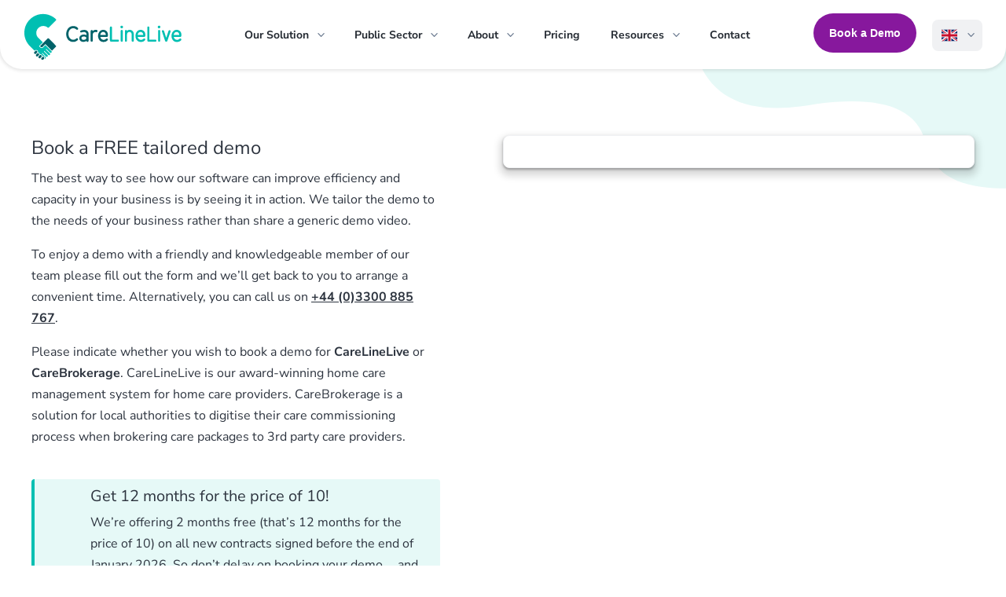

--- FILE ---
content_type: text/html; charset=UTF-8
request_url: https://carelinelive.com/demo/
body_size: 67303
content:
<!DOCTYPE html><html lang="en-GB" prefix="og: https://ogp.me/ns#"><head><script data-no-optimize="1">var litespeed_docref=sessionStorage.getItem("litespeed_docref");litespeed_docref&&(Object.defineProperty(document,"referrer",{get:function(){return litespeed_docref}}),sessionStorage.removeItem("litespeed_docref"));</script> <meta charset="UTF-8" /><meta http-equiv="X-UA-Compatible" content="IE=edge"><link rel="pingback" href="https://carelinelive.com/xmlrpc.php" /> <script type="litespeed/javascript">document.documentElement.className='js'</script> <link rel="preconnect" href="https://fonts.gstatic.com" crossorigin /><script id="diviarea-loader" type="litespeed/javascript">window.DiviPopupData=window.DiviAreaConfig={"zIndex":1000000,"animateSpeed":400,"triggerClassPrefix":"show-popup-","idAttrib":"data-popup","modalIndicatorClass":"is-modal","blockingIndicatorClass":"is-blocking","defaultShowCloseButton":!0,"withCloseClass":"with-close","noCloseClass":"no-close","triggerCloseClass":"close","singletonClass":"single","darkModeClass":"dark","noShadowClass":"no-shadow","altCloseClass":"close-alt","popupSelector":".et_pb_section.popup","initializeOnEvent":"et_pb_after_init_modules","popupWrapperClass":"area-outer-wrap","fullHeightClass":"full-height","openPopupClass":"da-overlay-visible","overlayClass":"da-overlay","exitIndicatorClass":"on-exit","hoverTriggerClass":"on-hover","clickTriggerClass":"on-click","onExitDelay":2000,"notMobileClass":"not-mobile","notTabletClass":"not-tablet","notDesktopClass":"not-desktop","baseContext":"body","activePopupClass":"is-open","closeButtonClass":"da-close","withLoaderClass":"with-loader","debug":!1,"ajaxUrl":"https:\/\/carelinelive.com\/wp-admin\/admin-ajax.php","sys":[]};var divimode_loader=function(){"use strict";!function(t){t.DiviArea=t.DiviPopup={loaded:!1};var n=t.DiviArea,i=n.Hooks={},o={};function r(t,n,i){var r,e,c;if("string"==typeof t)if(o[t]){if(n)if((r=o[t])&&i)for(c=r.length;c--;)(e=r[c]).callback===n&&e.context===i&&(r[c]=!1);else for(c=r.length;c--;)r[c].callback===n&&(r[c]=!1)}else o[t]=[]}function e(t,n,i,r){if("string"==typeof t){var e={callback:n,priority:i,context:r},c=o[t];c?(c.push(e),c=function(t){var n,i,o,r,e=t.length;for(r=1;r<e;r++)for(n=t[r],i=r;i>0;i--)(o=t[i-1]).priority>n.priority&&(t[i]=o,t[i-1]=n);return t}(c)):c=[e],o[t]=c}}function c(t,n,i){"string"==typeof n&&(n=[n]);var r,e,c=[];for(r=0;r<n.length;r++)Array.prototype.push.apply(c,o[n[r]]);for(e=0;e<c.length;e++){var a=void 0;c[e]&&"function"==typeof c[e].callback&&("filter"===t?void 0!==(a=c[e].callback.apply(c[e].context,i))&&(i[0]=a):c[e].callback.apply(c[e].context,i))}if("filter"===t)return i[0]}i.silent=function(){return i},n.removeFilter=i.removeFilter=function(t,n){r(t,n)},n.removeAction=i.removeAction=function(t,n){r(t,n)},n.applyFilters=i.applyFilters=function(t){for(var n=[],i=arguments.length-1;i-->0;)n[i]=arguments[i+1];return c("filter",t,n)},n.doAction=i.doAction=function(t){for(var n=[],i=arguments.length-1;i-->0;)n[i]=arguments[i+1];c("action",t,n)},n.addFilter=i.addFilter=function(n,i,o,r){e(n,i,parseInt(o||10,10),r||t)},n.addAction=i.addAction=function(n,i,o,r){e(n,i,parseInt(o||10,10),r||t)},n.addActionOnce=i.addActionOnce=function(n,i,o,c){e(n,i,parseInt(o||10,10),c||t),e(n,(function(){r(n,i)}),1+parseInt(o||10,10),c||t)}}(window);return{}}()</script><style id="et-builder-googlefonts-cached-inline">/* Original: https://fonts.googleapis.com/css?family=Nunito+Sans:200,200italic,300,300italic,regular,italic,600,600italic,700,700italic,800,800italic,900,900italic&#038;subset=latin,latin-ext&#038;display=swap *//* User Agent: Mozilla/5.0 (Unknown; Linux x86_64) AppleWebKit/538.1 (KHTML, like Gecko) Safari/538.1 Daum/4.1 */@font-face {font-family: 'Nunito Sans';font-style: italic;font-weight: 200;font-stretch: normal;font-display: swap;src: url(https://fonts.gstatic.com/s/nunitosans/v19/pe1kMImSLYBIv1o4X1M8cce4OdVisMz5nZRqy6cmmmU3t2FQWEAEOvV9wNvrwlNstMKW3Y6K5WMwXeVy3GboJ0kTHmoP92UpK_c.ttf) format('truetype');}@font-face {font-family: 'Nunito Sans';font-style: italic;font-weight: 300;font-stretch: normal;font-display: swap;src: url(https://fonts.gstatic.com/s/nunitosans/v19/pe1kMImSLYBIv1o4X1M8cce4OdVisMz5nZRqy6cmmmU3t2FQWEAEOvV9wNvrwlNstMKW3Y6K5WMwXeVy3GboJ0kTHmrR92UpK_c.ttf) format('truetype');}@font-face {font-family: 'Nunito Sans';font-style: italic;font-weight: 400;font-stretch: normal;font-display: swap;src: url(https://fonts.gstatic.com/s/nunitosans/v19/pe1kMImSLYBIv1o4X1M8cce4OdVisMz5nZRqy6cmmmU3t2FQWEAEOvV9wNvrwlNstMKW3Y6K5WMwXeVy3GboJ0kTHmqP92UpK_c.ttf) format('truetype');}@font-face {font-family: 'Nunito Sans';font-style: italic;font-weight: 600;font-stretch: normal;font-display: swap;src: url(https://fonts.gstatic.com/s/nunitosans/v19/pe1kMImSLYBIv1o4X1M8cce4OdVisMz5nZRqy6cmmmU3t2FQWEAEOvV9wNvrwlNstMKW3Y6K5WMwXeVy3GboJ0kTHmpR8GUpK_c.ttf) format('truetype');}@font-face {font-family: 'Nunito Sans';font-style: italic;font-weight: 700;font-stretch: normal;font-display: swap;src: url(https://fonts.gstatic.com/s/nunitosans/v19/pe1kMImSLYBIv1o4X1M8cce4OdVisMz5nZRqy6cmmmU3t2FQWEAEOvV9wNvrwlNstMKW3Y6K5WMwXeVy3GboJ0kTHmpo8GUpK_c.ttf) format('truetype');}@font-face {font-family: 'Nunito Sans';font-style: italic;font-weight: 800;font-stretch: normal;font-display: swap;src: url(https://fonts.gstatic.com/s/nunitosans/v19/pe1kMImSLYBIv1o4X1M8cce4OdVisMz5nZRqy6cmmmU3t2FQWEAEOvV9wNvrwlNstMKW3Y6K5WMwXeVy3GboJ0kTHmoP8GUpK_c.ttf) format('truetype');}@font-face {font-family: 'Nunito Sans';font-style: italic;font-weight: 900;font-stretch: normal;font-display: swap;src: url(https://fonts.gstatic.com/s/nunitosans/v19/pe1kMImSLYBIv1o4X1M8cce4OdVisMz5nZRqy6cmmmU3t2FQWEAEOvV9wNvrwlNstMKW3Y6K5WMwXeVy3GboJ0kTHmom8GUpK_c.ttf) format('truetype');}@font-face {font-family: 'Nunito Sans';font-style: normal;font-weight: 200;font-stretch: normal;font-display: swap;src: url(https://fonts.gstatic.com/s/nunitosans/v19/pe1mMImSLYBIv1o4X1M8ce2xCx3yop4tQpF_MeTm0lfGWVpNn64CL7U8upHZIbMV51Q42ptCp5F5bxqqtQ1yiU4GVilXvVUg.ttf) format('truetype');}@font-face {font-family: 'Nunito Sans';font-style: normal;font-weight: 300;font-stretch: normal;font-display: swap;src: url(https://fonts.gstatic.com/s/nunitosans/v19/pe1mMImSLYBIv1o4X1M8ce2xCx3yop4tQpF_MeTm0lfGWVpNn64CL7U8upHZIbMV51Q42ptCp5F5bxqqtQ1yiU4GiClXvVUg.ttf) format('truetype');}@font-face {font-family: 'Nunito Sans';font-style: normal;font-weight: 400;font-stretch: normal;font-display: swap;src: url(https://fonts.gstatic.com/s/nunitosans/v19/pe1mMImSLYBIv1o4X1M8ce2xCx3yop4tQpF_MeTm0lfGWVpNn64CL7U8upHZIbMV51Q42ptCp5F5bxqqtQ1yiU4G1ilXvVUg.ttf) format('truetype');}@font-face {font-family: 'Nunito Sans';font-style: normal;font-weight: 600;font-stretch: normal;font-display: swap;src: url(https://fonts.gstatic.com/s/nunitosans/v19/pe1mMImSLYBIv1o4X1M8ce2xCx3yop4tQpF_MeTm0lfGWVpNn64CL7U8upHZIbMV51Q42ptCp5F5bxqqtQ1yiU4GCC5XvVUg.ttf) format('truetype');}@font-face {font-family: 'Nunito Sans';font-style: normal;font-weight: 700;font-stretch: normal;font-display: swap;src: url(https://fonts.gstatic.com/s/nunitosans/v19/pe1mMImSLYBIv1o4X1M8ce2xCx3yop4tQpF_MeTm0lfGWVpNn64CL7U8upHZIbMV51Q42ptCp5F5bxqqtQ1yiU4GMS5XvVUg.ttf) format('truetype');}@font-face {font-family: 'Nunito Sans';font-style: normal;font-weight: 800;font-stretch: normal;font-display: swap;src: url(https://fonts.gstatic.com/s/nunitosans/v19/pe1mMImSLYBIv1o4X1M8ce2xCx3yop4tQpF_MeTm0lfGWVpNn64CL7U8upHZIbMV51Q42ptCp5F5bxqqtQ1yiU4GVi5XvVUg.ttf) format('truetype');}@font-face {font-family: 'Nunito Sans';font-style: normal;font-weight: 900;font-stretch: normal;font-display: swap;src: url(https://fonts.gstatic.com/s/nunitosans/v19/pe1mMImSLYBIv1o4X1M8ce2xCx3yop4tQpF_MeTm0lfGWVpNn64CL7U8upHZIbMV51Q42ptCp5F5bxqqtQ1yiU4Gfy5XvVUg.ttf) format('truetype');}/* User Agent: Mozilla/5.0 (Windows NT 6.1; WOW64; rv:27.0) Gecko/20100101 Firefox/27.0 */@font-face {font-family: 'Nunito Sans';font-style: italic;font-weight: 200;font-stretch: normal;font-display: swap;src: url(https://fonts.gstatic.com/l/font?kit=pe1kMImSLYBIv1o4X1M8cce4OdVisMz5nZRqy6cmmmU3t2FQWEAEOvV9wNvrwlNstMKW3Y6K5WMwXeVy3GboJ0kTHmoP92UpK_Q&skey=8952ce414dafd5f2&v=v19) format('woff');}@font-face {font-family: 'Nunito Sans';font-style: italic;font-weight: 300;font-stretch: normal;font-display: swap;src: url(https://fonts.gstatic.com/l/font?kit=pe1kMImSLYBIv1o4X1M8cce4OdVisMz5nZRqy6cmmmU3t2FQWEAEOvV9wNvrwlNstMKW3Y6K5WMwXeVy3GboJ0kTHmrR92UpK_Q&skey=8952ce414dafd5f2&v=v19) format('woff');}@font-face {font-family: 'Nunito Sans';font-style: italic;font-weight: 400;font-stretch: normal;font-display: swap;src: url(https://fonts.gstatic.com/l/font?kit=pe1kMImSLYBIv1o4X1M8cce4OdVisMz5nZRqy6cmmmU3t2FQWEAEOvV9wNvrwlNstMKW3Y6K5WMwXeVy3GboJ0kTHmqP92UpK_Q&skey=8952ce414dafd5f2&v=v19) format('woff');}@font-face {font-family: 'Nunito Sans';font-style: italic;font-weight: 600;font-stretch: normal;font-display: swap;src: url(https://fonts.gstatic.com/l/font?kit=pe1kMImSLYBIv1o4X1M8cce4OdVisMz5nZRqy6cmmmU3t2FQWEAEOvV9wNvrwlNstMKW3Y6K5WMwXeVy3GboJ0kTHmpR8GUpK_Q&skey=8952ce414dafd5f2&v=v19) format('woff');}@font-face {font-family: 'Nunito Sans';font-style: italic;font-weight: 700;font-stretch: normal;font-display: swap;src: url(https://fonts.gstatic.com/l/font?kit=pe1kMImSLYBIv1o4X1M8cce4OdVisMz5nZRqy6cmmmU3t2FQWEAEOvV9wNvrwlNstMKW3Y6K5WMwXeVy3GboJ0kTHmpo8GUpK_Q&skey=8952ce414dafd5f2&v=v19) format('woff');}@font-face {font-family: 'Nunito Sans';font-style: italic;font-weight: 800;font-stretch: normal;font-display: swap;src: url(https://fonts.gstatic.com/l/font?kit=pe1kMImSLYBIv1o4X1M8cce4OdVisMz5nZRqy6cmmmU3t2FQWEAEOvV9wNvrwlNstMKW3Y6K5WMwXeVy3GboJ0kTHmoP8GUpK_Q&skey=8952ce414dafd5f2&v=v19) format('woff');}@font-face {font-family: 'Nunito Sans';font-style: italic;font-weight: 900;font-stretch: normal;font-display: swap;src: url(https://fonts.gstatic.com/l/font?kit=pe1kMImSLYBIv1o4X1M8cce4OdVisMz5nZRqy6cmmmU3t2FQWEAEOvV9wNvrwlNstMKW3Y6K5WMwXeVy3GboJ0kTHmom8GUpK_Q&skey=8952ce414dafd5f2&v=v19) format('woff');}@font-face {font-family: 'Nunito Sans';font-style: normal;font-weight: 200;font-stretch: normal;font-display: swap;src: url(https://fonts.gstatic.com/l/font?kit=pe1mMImSLYBIv1o4X1M8ce2xCx3yop4tQpF_MeTm0lfGWVpNn64CL7U8upHZIbMV51Q42ptCp5F5bxqqtQ1yiU4GVilXvVUj&skey=60bfdc605ddb00b1&v=v19) format('woff');}@font-face {font-family: 'Nunito Sans';font-style: normal;font-weight: 300;font-stretch: normal;font-display: swap;src: url(https://fonts.gstatic.com/l/font?kit=pe1mMImSLYBIv1o4X1M8ce2xCx3yop4tQpF_MeTm0lfGWVpNn64CL7U8upHZIbMV51Q42ptCp5F5bxqqtQ1yiU4GiClXvVUj&skey=60bfdc605ddb00b1&v=v19) format('woff');}@font-face {font-family: 'Nunito Sans';font-style: normal;font-weight: 400;font-stretch: normal;font-display: swap;src: url(https://fonts.gstatic.com/l/font?kit=pe1mMImSLYBIv1o4X1M8ce2xCx3yop4tQpF_MeTm0lfGWVpNn64CL7U8upHZIbMV51Q42ptCp5F5bxqqtQ1yiU4G1ilXvVUj&skey=60bfdc605ddb00b1&v=v19) format('woff');}@font-face {font-family: 'Nunito Sans';font-style: normal;font-weight: 600;font-stretch: normal;font-display: swap;src: url(https://fonts.gstatic.com/l/font?kit=pe1mMImSLYBIv1o4X1M8ce2xCx3yop4tQpF_MeTm0lfGWVpNn64CL7U8upHZIbMV51Q42ptCp5F5bxqqtQ1yiU4GCC5XvVUj&skey=60bfdc605ddb00b1&v=v19) format('woff');}@font-face {font-family: 'Nunito Sans';font-style: normal;font-weight: 700;font-stretch: normal;font-display: swap;src: url(https://fonts.gstatic.com/l/font?kit=pe1mMImSLYBIv1o4X1M8ce2xCx3yop4tQpF_MeTm0lfGWVpNn64CL7U8upHZIbMV51Q42ptCp5F5bxqqtQ1yiU4GMS5XvVUj&skey=60bfdc605ddb00b1&v=v19) format('woff');}@font-face {font-family: 'Nunito Sans';font-style: normal;font-weight: 800;font-stretch: normal;font-display: swap;src: url(https://fonts.gstatic.com/l/font?kit=pe1mMImSLYBIv1o4X1M8ce2xCx3yop4tQpF_MeTm0lfGWVpNn64CL7U8upHZIbMV51Q42ptCp5F5bxqqtQ1yiU4GVi5XvVUj&skey=60bfdc605ddb00b1&v=v19) format('woff');}@font-face {font-family: 'Nunito Sans';font-style: normal;font-weight: 900;font-stretch: normal;font-display: swap;src: url(https://fonts.gstatic.com/l/font?kit=pe1mMImSLYBIv1o4X1M8ce2xCx3yop4tQpF_MeTm0lfGWVpNn64CL7U8upHZIbMV51Q42ptCp5F5bxqqtQ1yiU4Gfy5XvVUj&skey=60bfdc605ddb00b1&v=v19) format('woff');}/* User Agent: Mozilla/5.0 (Windows NT 6.3; rv:39.0) Gecko/20100101 Firefox/39.0 */@font-face {font-family: 'Nunito Sans';font-style: italic;font-weight: 200;font-stretch: normal;font-display: swap;src: url(https://fonts.gstatic.com/s/nunitosans/v19/pe1kMImSLYBIv1o4X1M8cce4OdVisMz5nZRqy6cmmmU3t2FQWEAEOvV9wNvrwlNstMKW3Y6K5WMwXeVy3GboJ0kTHmoP92UpK_I.woff2) format('woff2');}@font-face {font-family: 'Nunito Sans';font-style: italic;font-weight: 300;font-stretch: normal;font-display: swap;src: url(https://fonts.gstatic.com/s/nunitosans/v19/pe1kMImSLYBIv1o4X1M8cce4OdVisMz5nZRqy6cmmmU3t2FQWEAEOvV9wNvrwlNstMKW3Y6K5WMwXeVy3GboJ0kTHmrR92UpK_I.woff2) format('woff2');}@font-face {font-family: 'Nunito Sans';font-style: italic;font-weight: 400;font-stretch: normal;font-display: swap;src: url(https://fonts.gstatic.com/s/nunitosans/v19/pe1kMImSLYBIv1o4X1M8cce4OdVisMz5nZRqy6cmmmU3t2FQWEAEOvV9wNvrwlNstMKW3Y6K5WMwXeVy3GboJ0kTHmqP92UpK_I.woff2) format('woff2');}@font-face {font-family: 'Nunito Sans';font-style: italic;font-weight: 600;font-stretch: normal;font-display: swap;src: url(https://fonts.gstatic.com/s/nunitosans/v19/pe1kMImSLYBIv1o4X1M8cce4OdVisMz5nZRqy6cmmmU3t2FQWEAEOvV9wNvrwlNstMKW3Y6K5WMwXeVy3GboJ0kTHmpR8GUpK_I.woff2) format('woff2');}@font-face {font-family: 'Nunito Sans';font-style: italic;font-weight: 700;font-stretch: normal;font-display: swap;src: url(https://fonts.gstatic.com/s/nunitosans/v19/pe1kMImSLYBIv1o4X1M8cce4OdVisMz5nZRqy6cmmmU3t2FQWEAEOvV9wNvrwlNstMKW3Y6K5WMwXeVy3GboJ0kTHmpo8GUpK_I.woff2) format('woff2');}@font-face {font-family: 'Nunito Sans';font-style: italic;font-weight: 800;font-stretch: normal;font-display: swap;src: url(https://fonts.gstatic.com/s/nunitosans/v19/pe1kMImSLYBIv1o4X1M8cce4OdVisMz5nZRqy6cmmmU3t2FQWEAEOvV9wNvrwlNstMKW3Y6K5WMwXeVy3GboJ0kTHmoP8GUpK_I.woff2) format('woff2');}@font-face {font-family: 'Nunito Sans';font-style: italic;font-weight: 900;font-stretch: normal;font-display: swap;src: url(https://fonts.gstatic.com/s/nunitosans/v19/pe1kMImSLYBIv1o4X1M8cce4OdVisMz5nZRqy6cmmmU3t2FQWEAEOvV9wNvrwlNstMKW3Y6K5WMwXeVy3GboJ0kTHmom8GUpK_I.woff2) format('woff2');}@font-face {font-family: 'Nunito Sans';font-style: normal;font-weight: 200;font-stretch: normal;font-display: swap;src: url(https://fonts.gstatic.com/s/nunitosans/v19/pe1mMImSLYBIv1o4X1M8ce2xCx3yop4tQpF_MeTm0lfGWVpNn64CL7U8upHZIbMV51Q42ptCp5F5bxqqtQ1yiU4GVilXvVUl.woff2) format('woff2');}@font-face {font-family: 'Nunito Sans';font-style: normal;font-weight: 300;font-stretch: normal;font-display: swap;src: url(https://fonts.gstatic.com/s/nunitosans/v19/pe1mMImSLYBIv1o4X1M8ce2xCx3yop4tQpF_MeTm0lfGWVpNn64CL7U8upHZIbMV51Q42ptCp5F5bxqqtQ1yiU4GiClXvVUl.woff2) format('woff2');}@font-face {font-family: 'Nunito Sans';font-style: normal;font-weight: 400;font-stretch: normal;font-display: swap;src: url(https://fonts.gstatic.com/s/nunitosans/v19/pe1mMImSLYBIv1o4X1M8ce2xCx3yop4tQpF_MeTm0lfGWVpNn64CL7U8upHZIbMV51Q42ptCp5F5bxqqtQ1yiU4G1ilXvVUl.woff2) format('woff2');}@font-face {font-family: 'Nunito Sans';font-style: normal;font-weight: 600;font-stretch: normal;font-display: swap;src: url(https://fonts.gstatic.com/s/nunitosans/v19/pe1mMImSLYBIv1o4X1M8ce2xCx3yop4tQpF_MeTm0lfGWVpNn64CL7U8upHZIbMV51Q42ptCp5F5bxqqtQ1yiU4GCC5XvVUl.woff2) format('woff2');}@font-face {font-family: 'Nunito Sans';font-style: normal;font-weight: 700;font-stretch: normal;font-display: swap;src: url(https://fonts.gstatic.com/s/nunitosans/v19/pe1mMImSLYBIv1o4X1M8ce2xCx3yop4tQpF_MeTm0lfGWVpNn64CL7U8upHZIbMV51Q42ptCp5F5bxqqtQ1yiU4GMS5XvVUl.woff2) format('woff2');}@font-face {font-family: 'Nunito Sans';font-style: normal;font-weight: 800;font-stretch: normal;font-display: swap;src: url(https://fonts.gstatic.com/s/nunitosans/v19/pe1mMImSLYBIv1o4X1M8ce2xCx3yop4tQpF_MeTm0lfGWVpNn64CL7U8upHZIbMV51Q42ptCp5F5bxqqtQ1yiU4GVi5XvVUl.woff2) format('woff2');}@font-face {font-family: 'Nunito Sans';font-style: normal;font-weight: 900;font-stretch: normal;font-display: swap;src: url(https://fonts.gstatic.com/s/nunitosans/v19/pe1mMImSLYBIv1o4X1M8ce2xCx3yop4tQpF_MeTm0lfGWVpNn64CL7U8upHZIbMV51Q42ptCp5F5bxqqtQ1yiU4Gfy5XvVUl.woff2) format('woff2');}</style><title>Book a CareLineLive Demo</title><meta name="description" content="Book a CareLineLive demo to see what our award winning homecare software can do to improve your care business."/><meta name="robots" content="follow, index, max-snippet:-1, max-video-preview:-1, max-image-preview:large"/><link rel="canonical" href="https://carelinelive.com/demo/" /><meta property="og:locale" content="en_GB" /><meta property="og:type" content="article" /><meta property="og:title" content="Book a CareLineLive Demo" /><meta property="og:description" content="Book a CareLineLive demo to see what our award winning homecare software can do to improve your care business." /><meta property="og:url" content="https://carelinelive.com/demo/" /><meta property="og:site_name" content="CareLineLive" /><meta property="article:publisher" content="https://www.facebook.com/carelinelive" /><meta property="og:updated_time" content="2025-10-31T17:52:41+00:00" /><meta property="og:image" content="https://carelinelive.com/wp-content/uploads/2023/06/care-management-software-default.jpg" /><meta property="og:image:secure_url" content="https://carelinelive.com/wp-content/uploads/2023/06/care-management-software-default.jpg" /><meta property="og:image:width" content="1200" /><meta property="og:image:height" content="768" /><meta property="og:image:alt" content="CareLineLive Default image" /><meta property="og:image:type" content="image/jpeg" /><meta name="twitter:card" content="summary_large_image" /><meta name="twitter:title" content="Book a CareLineLive Demo" /><meta name="twitter:description" content="Book a CareLineLive demo to see what our award winning homecare software can do to improve your care business." /><meta name="twitter:site" content="@carelinelive" /><meta name="twitter:creator" content="@carelinelive" /><meta name="twitter:image" content="https://carelinelive.com/wp-content/uploads/2023/06/care-management-software-default.jpg" /><link rel='dns-prefetch' href='//js.hs-scripts.com' /><link rel='dns-prefetch' href='//fonts.googleapis.com' /><link rel="alternate" type="application/rss+xml" title="CareLineLive &raquo; Feed" href="https://carelinelive.com/feed/" /><link rel="alternate" type="application/rss+xml" title="CareLineLive &raquo; Comments Feed" href="https://carelinelive.com/comments/feed/" /><link rel="alternate" type="text/calendar" title="CareLineLive &raquo; iCal Feed" href="https://carelinelive.com/events-calendar/?ical=1" /><link rel="alternate" title="oEmbed (JSON)" type="application/json+oembed" href="https://carelinelive.com/wp-json/oembed/1.0/embed?url=https%3A%2F%2Fcarelinelive.com%2Fdemo%2F" /><link rel="alternate" title="oEmbed (XML)" type="text/xml+oembed" href="https://carelinelive.com/wp-json/oembed/1.0/embed?url=https%3A%2F%2Fcarelinelive.com%2Fdemo%2F&#038;format=xml" /><meta content="CareLineLive v.2.1.19" name="generator"/><style id="litespeed-ccss">ul{box-sizing:border-box}.entry-content{counter-reset:footnotes}:root{--wp--preset--font-size--normal:16px;--wp--preset--font-size--huge:42px}html :where(img[class*=wp-image-]){height:auto;max-width:100%}:root{--wp--preset--aspect-ratio--square:1;--wp--preset--aspect-ratio--4-3:4/3;--wp--preset--aspect-ratio--3-4:3/4;--wp--preset--aspect-ratio--3-2:3/2;--wp--preset--aspect-ratio--2-3:2/3;--wp--preset--aspect-ratio--16-9:16/9;--wp--preset--aspect-ratio--9-16:9/16;--wp--preset--color--black:#000000;--wp--preset--color--cyan-bluish-gray:#abb8c3;--wp--preset--color--white:#ffffff;--wp--preset--color--pale-pink:#f78da7;--wp--preset--color--vivid-red:#cf2e2e;--wp--preset--color--luminous-vivid-orange:#ff6900;--wp--preset--color--luminous-vivid-amber:#fcb900;--wp--preset--color--light-green-cyan:#7bdcb5;--wp--preset--color--vivid-green-cyan:#00d084;--wp--preset--color--pale-cyan-blue:#8ed1fc;--wp--preset--color--vivid-cyan-blue:#0693e3;--wp--preset--color--vivid-purple:#9b51e0;--wp--preset--gradient--vivid-cyan-blue-to-vivid-purple:linear-gradient(135deg,rgba(6,147,227,1) 0%,rgb(155,81,224) 100%);--wp--preset--gradient--light-green-cyan-to-vivid-green-cyan:linear-gradient(135deg,rgb(122,220,180) 0%,rgb(0,208,130) 100%);--wp--preset--gradient--luminous-vivid-amber-to-luminous-vivid-orange:linear-gradient(135deg,rgba(252,185,0,1) 0%,rgba(255,105,0,1) 100%);--wp--preset--gradient--luminous-vivid-orange-to-vivid-red:linear-gradient(135deg,rgba(255,105,0,1) 0%,rgb(207,46,46) 100%);--wp--preset--gradient--very-light-gray-to-cyan-bluish-gray:linear-gradient(135deg,rgb(238,238,238) 0%,rgb(169,184,195) 100%);--wp--preset--gradient--cool-to-warm-spectrum:linear-gradient(135deg,rgb(74,234,220) 0%,rgb(151,120,209) 20%,rgb(207,42,186) 40%,rgb(238,44,130) 60%,rgb(251,105,98) 80%,rgb(254,248,76) 100%);--wp--preset--gradient--blush-light-purple:linear-gradient(135deg,rgb(255,206,236) 0%,rgb(152,150,240) 100%);--wp--preset--gradient--blush-bordeaux:linear-gradient(135deg,rgb(254,205,165) 0%,rgb(254,45,45) 50%,rgb(107,0,62) 100%);--wp--preset--gradient--luminous-dusk:linear-gradient(135deg,rgb(255,203,112) 0%,rgb(199,81,192) 50%,rgb(65,88,208) 100%);--wp--preset--gradient--pale-ocean:linear-gradient(135deg,rgb(255,245,203) 0%,rgb(182,227,212) 50%,rgb(51,167,181) 100%);--wp--preset--gradient--electric-grass:linear-gradient(135deg,rgb(202,248,128) 0%,rgb(113,206,126) 100%);--wp--preset--gradient--midnight:linear-gradient(135deg,rgb(2,3,129) 0%,rgb(40,116,252) 100%);--wp--preset--font-size--small:13px;--wp--preset--font-size--medium:20px;--wp--preset--font-size--large:36px;--wp--preset--font-size--x-large:42px;--wp--preset--spacing--20:0.44rem;--wp--preset--spacing--30:0.67rem;--wp--preset--spacing--40:1rem;--wp--preset--spacing--50:1.5rem;--wp--preset--spacing--60:2.25rem;--wp--preset--spacing--70:3.38rem;--wp--preset--spacing--80:5.06rem;--wp--preset--shadow--natural:6px 6px 9px rgba(0, 0, 0, 0.2);--wp--preset--shadow--deep:12px 12px 50px rgba(0, 0, 0, 0.4);--wp--preset--shadow--sharp:6px 6px 0px rgba(0, 0, 0, 0.2);--wp--preset--shadow--outlined:6px 6px 0px -3px rgba(255, 255, 255, 1), 6px 6px rgba(0, 0, 0, 1);--wp--preset--shadow--crisp:6px 6px 0px rgba(0, 0, 0, 1)}:root{--wp--style--global--content-size:823px;--wp--style--global--wide-size:1080px}:where(body){margin:0}body{padding-top:0;padding-right:0;padding-bottom:0;padding-left:0}body,html{height:auto}:root{--column:3;--row:1}.et_pb_text_align_left{text-align:left}.et_pb_text_align_center{text-align:center}a,body,div,h2,h3,html,img,li,p,span,ul{margin:0;padding:0;border:0;outline:0;font-size:100%;-ms-text-size-adjust:100%;-webkit-text-size-adjust:100%;vertical-align:baseline;background:#fff0}body{line-height:1}ul{list-style:none}:focus{outline:0}article,header,nav{display:block}body{font-family:Open Sans,Arial,sans-serif;font-size:14px;color:#666;background-color:#fff;line-height:1.7em;font-weight:500;-webkit-font-smoothing:antialiased;-moz-osx-font-smoothing:grayscale}body.et_cover_background{background-size:cover!important;background-position:top!important;background-repeat:no-repeat!important;background-attachment:fixed}a{color:#2ea3f2}a{text-decoration:none}p{padding-bottom:1em}p:not(.has-background):last-of-type{padding-bottom:0}h2,h3{color:#333;padding-bottom:10px;line-height:1em;font-weight:500}h2{font-size:26px}h3{font-size:22px}img{max-width:100%;height:auto}#main-content{background-color:#fff}.et-l--header ul{list-style-type:disc;padding:0 0 23px 1em;line-height:26px}.page.et_pb_pagebuilder_layout #main-content{background-color:#fff0}@media (max-width:980px){#page-container{padding-top:80px}.et-tb-has-header #page-container{padding-top:0!important}}.et_pb_pagebuilder_layout .entry-content{margin-bottom:0!important;padding-top:0}.nav li ul{border-color:#2ea3f2}.mobile_menu_bar:after,.mobile_menu_bar:before{color:#2ea3f2}.et-menu,nav.et-menu-nav{float:left}.mobile_menu_bar:before{content:"a";font-size:32px;left:0;position:relative;top:0}*{-webkit-box-sizing:border-box;box-sizing:border-box}.mobile_menu_bar:before{font-family:ETmodules!important;speak:none;font-style:normal;font-weight:400;-webkit-font-feature-settings:normal;font-feature-settings:normal;font-variant:normal;text-transform:none;line-height:1;-webkit-font-smoothing:antialiased;-moz-osx-font-smoothing:grayscale;text-shadow:0 0;direction:ltr}.et_pb_module.et_pb_text_align_left{text-align:left}.et_pb_module.et_pb_text_align_center{text-align:center}.clearfix:after{visibility:hidden;display:block;font-size:0;content:" ";clear:both;height:0}.et_builder_inner_content{position:relative;z-index:1}header .et_builder_inner_content{z-index:2}.et_pb_css_mix_blend_mode_passthrough{mix-blend-mode:unset!important}.et_pb_module,.et_pb_with_background{position:relative;background-size:cover;background-position:50%;background-repeat:no-repeat}.et_pb_with_border{position:relative;border:0 solid #333}header.et-l.et-l--header:after{clear:both;display:block;content:""}.et_pb_module{-webkit-animation-timing-function:linear;animation-timing-function:linear;-webkit-animation-duration:.2s;animation-duration:.2s}.et-waypoint:not(.et_pb_counters){opacity:0}@media (min-width:981px){.et_pb_section div.et_pb_row .et_pb_column .et_pb_module:last-child{margin-bottom:0}}@media (max-width:980px){.et_pb_column .et_pb_module{margin-bottom:30px}.et_pb_row .et_pb_column .et_pb_module:last-child{margin-bottom:0}}.et_pb_section{position:relative;background-color:#fff;background-position:50%;background-size:100%;background-size:cover}@media (min-width:981px){.et_pb_section{padding:4%0}}@media (max-width:980px){.et_pb_section{padding:50px 0}}.et_pb_row{width:80%;max-width:1080px;margin:auto;position:relative}.et_pb_row:after{content:"";display:block;clear:both;visibility:hidden;line-height:0;height:0;width:0}.et_pb_column{float:left;background-size:cover;background-position:50%;position:relative;z-index:2;min-height:1px}.et_pb_column--with-menu{z-index:3}.et_pb_row .et_pb_column.et-last-child,.et_pb_row .et_pb_column:last-child{margin-right:0!important}.et_pb_column,.et_pb_row{background-size:cover;background-position:50%;background-repeat:no-repeat}@media (min-width:981px){.et_pb_row{padding:2%0}.et_pb_row .et_pb_column.et-last-child,.et_pb_row .et_pb_column:last-child{margin-right:0!important}.et_pb_row.et_pb_equal_columns{display:-webkit-box;display:-ms-flexbox;display:flex}.et_pb_row.et_pb_equal_columns>.et_pb_column{-webkit-box-ordinal-group:2;-ms-flex-order:1;order:1}}@media (max-width:980px){.et_pb_row{max-width:1080px}.et_pb_row{padding:30px 0}.et_pb_column{width:100%;margin-bottom:30px}.et_pb_row .et_pb_column.et-last-child,.et_pb_row .et_pb_column:last-child{margin-bottom:0}}@media (max-width:479px){.et_pb_column{width:100%!important}}.et-menu li{display:inline-block;font-size:14px;padding-right:22px}.et-menu>li:last-child{padding-right:0}.et-menu a{color:rgb(0 0 0/.6);text-decoration:none;display:block;position:relative}.et-menu li>a{padding-bottom:29px;word-wrap:break-word}.et_pb_menu__wrap .mobile_menu_bar{-webkit-transform:translateY(3%);transform:translateY(3%)}.et_pb_menu__wrap .mobile_menu_bar:before{top:0}.et_pb_menu__logo{overflow:hidden}.et_pb_menu__logo img{display:block}.et_pb_menu__logo img[src$=".svg"]{width:100%}@media (max-width:980px){.et-menu{display:none}.et_mobile_nav_menu{display:block;margin-top:-1px}}@media (min-width:981px){.et_pb_gutters3 .et_pb_column{margin-right:5.5%}.et_pb_gutters3 .et_pb_column_4_4{width:100%}.et_pb_gutters3 .et_pb_column_4_4 .et_pb_module{margin-bottom:2.75%}}@media (min-width:981px){.et_pb_gutters1 .et_pb_column,.et_pb_gutters1.et_pb_row .et_pb_column{margin-right:0}.et_pb_gutters1 .et_pb_column_4_4,.et_pb_gutters1.et_pb_row .et_pb_column_4_4{width:100%}.et_pb_gutters1 .et_pb_column_4_4 .et_pb_module,.et_pb_gutters1.et_pb_row .et_pb_column_4_4 .et_pb_module{margin-bottom:0}.et_pb_gutters1 .et_pb_column_1_2,.et_pb_gutters1.et_pb_row .et_pb_column_1_2{width:50%}.et_pb_gutters1 .et_pb_column_1_2 .et_pb_module,.et_pb_gutters1.et_pb_row .et_pb_column_1_2 .et_pb_module{margin-bottom:0}}@media (max-width:980px){.et_pb_gutters1 .et_pb_column,.et_pb_gutters1 .et_pb_column .et_pb_module,.et_pb_gutters1.et_pb_row .et_pb_column,.et_pb_gutters1.et_pb_row .et_pb_column .et_pb_module{margin-bottom:0}}@media (max-width:767px){.et_pb_gutters1 .et_pb_column,.et_pb_gutters1 .et_pb_column .et_pb_module,.et_pb_gutters1.et_pb_row .et_pb_column,.et_pb_gutters1.et_pb_row .et_pb_column .et_pb_module{margin-bottom:0}}@media (max-width:479px){.et_pb_gutters1 .et_pb_column,.et_pb_gutters1.et_pb_row .et_pb_column{margin:0!important}.et_pb_gutters1 .et_pb_column .et_pb_module,.et_pb_gutters1.et_pb_row .et_pb_column .et_pb_module{margin-bottom:0}}.nav li li{padding:0 20px;margin:0}.et-menu li li a{padding:6px 20px;width:200px}.nav li{position:relative;line-height:1em}.nav li li{position:relative;line-height:2em}.nav li ul{position:absolute;padding:20px 0;z-index:9999;width:240px;background:#fff;visibility:hidden;opacity:0;border-top:3px solid #2ea3f2;box-shadow:0 2px 5px rgb(0 0 0/.1);-moz-box-shadow:0 2px 5px rgb(0 0 0/.1);-webkit-box-shadow:0 2px 5px rgb(0 0 0/.1);-webkit-transform:translateZ(0);text-align:left}.nav li li ul{z-index:1000;top:-23px;left:240px}.nav li li a{font-size:14px}.et-menu .menu-item-has-children>a:first-child:after{font-family:ETmodules;content:"3";font-size:16px;position:absolute;right:0;top:0;font-weight:800}.et-menu .menu-item-has-children>a:first-child{padding-right:20px}.et-menu li li.menu-item-has-children>a:first-child:after{right:20px;top:6px}.et_mobile_nav_menu{float:right;display:none}.mobile_menu_bar{position:relative;display:block;line-height:0}.mobile_menu_bar:before{content:"a";font-size:32px;position:relative;left:0;top:0}.et_pb_module .mobile_menu_bar:before{top:2px}.et_pb_with_border .et_pb_image_wrap{border:0 solid #333}.et_pb_blurb_content{max-width:550px;margin:0 auto;position:relative;text-align:center;word-wrap:break-word;width:100%}.et_pb_blurb.et_pb_text_align_left .et_pb_blurb_content .et_pb_blurb_container{text-align:left}.et_pb_blurb_content p:last-of-type{padding-bottom:0}.et_pb_blurb .et_pb_image_wrap{display:block;margin:auto}.et_pb_main_blurb_image img{border-radius:inherit}.et_pb_main_blurb_image img[src*=".svg"]{width:auto}.et_pb_blurb_position_left .et_pb_blurb_content{display:table}.et_pb_blurb_position_left .et_pb_main_blurb_image{width:32px;display:table-cell;line-height:0}.et_pb_blurb_position_left .et_pb_main_blurb_image img{width:inherit}.et_pb_blurb_position_left .et_pb_blurb_container{display:table-cell;vertical-align:top}.et_pb_blurb_position_left .et_pb_blurb_container{padding-left:15px}.et_pb_blurb_position_left .et_pb_blurb_content{text-align:left}.et_pb_main_blurb_image{display:inline-block;margin-bottom:30px;line-height:0;max-width:100%}.et_pb_code_inner{position:relative}.et_pb_with_border .et_pb_image_wrap{border:0 solid #333}.et_pb_image{margin-left:auto;margin-right:auto;line-height:0}.et_pb_image{display:block}.et_pb_image .et_pb_image_wrap{display:inline-block;position:relative;max-width:100%}.et_pb_image img{position:relative}.et_pb_menu .et-menu-nav,.et_pb_menu .et-menu-nav>ul{float:none}.et_pb_menu .et-menu-nav>ul{padding:0!important;line-height:1.7em}.et_pb_menu .et-menu-nav>ul ul{padding:20px 0;text-align:left}.et-menu li li.menu-item-has-children>a:first-child:after{top:12px}.et_pb_menu_inner_container{position:relative}.et_pb_menu .et_pb_menu__wrap{-webkit-box-flex:1;-ms-flex:1 1 auto;flex:1 1 auto;display:-webkit-box;display:-ms-flexbox;display:flex;-webkit-box-pack:start;-ms-flex-pack:start;justify-content:flex-start;-webkit-box-align:stretch;-ms-flex-align:stretch;align-items:stretch;-ms-flex-wrap:wrap;flex-wrap:wrap;opacity:1}.et_pb_menu .et_pb_menu__menu{-webkit-box-flex:0;-ms-flex:0 1 auto;flex:0 1 auto;-webkit-box-pack:start;-ms-flex-pack:start;justify-content:flex-start}.et_pb_menu .et_pb_menu__menu,.et_pb_menu .et_pb_menu__menu>nav,.et_pb_menu .et_pb_menu__menu>nav>ul{display:-webkit-box;display:-ms-flexbox;display:flex;-webkit-box-align:stretch;-ms-flex-align:stretch;align-items:stretch}.et_pb_menu .et_pb_menu__menu>nav>ul{-ms-flex-wrap:wrap;flex-wrap:wrap;-webkit-box-pack:start;-ms-flex-pack:start;justify-content:flex-start}.et_pb_menu .et_pb_menu__menu>nav>ul>li{position:relative;display:-webkit-box;display:-ms-flexbox;display:flex;-webkit-box-align:stretch;-ms-flex-align:stretch;align-items:stretch;margin:0}.et_pb_menu .et_pb_menu__menu>nav>ul>li>ul{top:calc(100% - 1px);left:0}.et_pb_menu--with-logo .et_pb_menu__menu>nav>ul>li>a{display:-webkit-box;display:-ms-flexbox;display:flex;-webkit-box-align:center;-ms-flex-align:center;align-items:center;padding:31px 0;white-space:nowrap}.et_pb_menu--with-logo .et_pb_menu__menu>nav>ul>li>a:after{top:50%!important;-webkit-transform:translateY(-50%);transform:translateY(-50%)}.et_pb_menu .et-menu{margin-left:-11px;margin-right:-11px}.et_pb_menu .et-menu>li{padding-left:11px;padding-right:11px}.et_pb_menu--style-left_aligned .et_pb_menu_inner_container{display:-webkit-box;display:-ms-flexbox;display:flex;-webkit-box-align:stretch;-ms-flex-align:stretch;align-items:stretch}.et_pb_menu--style-left_aligned .et_pb_menu__logo-wrap{-webkit-box-flex:0;-ms-flex:0 1 auto;flex:0 1 auto;display:-webkit-box;display:-ms-flexbox;display:flex;-webkit-box-align:center;-ms-flex-align:center;align-items:center}.et_pb_menu--style-left_aligned .et_pb_menu__logo{margin-right:30px}.et_pb_menu--style-left_aligned.et_pb_text_align_center .et_pb_menu__menu>nav>ul,.et_pb_menu--style-left_aligned.et_pb_text_align_center .et_pb_menu__wrap{-webkit-box-pack:center;-ms-flex-pack:center;justify-content:center}@media (max-width:980px){.et_pb_menu--style-left_aligned .et_pb_menu_inner_container{-webkit-box-align:center;-ms-flex-align:center;align-items:center}.et_pb_menu--style-left_aligned .et_pb_menu__wrap{-webkit-box-pack:end;-ms-flex-pack:end;justify-content:flex-end}.et_pb_menu--style-left_aligned.et_pb_text_align_center .et_pb_menu__wrap{-webkit-box-pack:center;-ms-flex-pack:center;justify-content:center}.et_pb_menu .et_pb_menu__menu{display:none}.et_pb_menu .et_mobile_nav_menu{float:none;margin:0 6px;display:-webkit-box;display:-ms-flexbox;display:flex;-webkit-box-align:center;-ms-flex-align:center;align-items:center}}.et_pb_number_counter.active{opacity:1}.et_pb_social_media_follow_network_name{display:none}.et_pb_text{word-wrap:break-word}.et_pb_text>:last-child{padding-bottom:0}.et_pb_text_inner{position:relative}.bento-text h2{font-size:24px;line-height:32px}p a{color:inherit;text-decoration:underline!important;font-weight:700}.button-cta-purple{background:#87189D!important;border-color:#87189D!important}@media (max-width:475px){.et_pb_image{width:auto!important}}.sub-menu a{margin-top:30px!important}.nav-primary ul li:before,.et-menu-nav ul li:before{display:none}@media (min-width:1100px){header .et_pb_menu__wrap{align-items:stretch!important;justify-content:left!important;padding-left:70px}}@media (min-width:1100px) and (max-width:1210px){header .et_pb_menu__wrap{padding-left:20px!important}header .et_pb_menu__wrap .menu-item{padding:0 15px!important}}@media (max-width:1100px){.et-menu .sub-menu .menu-item-has-children>a:first-child::after{content:""!important}.sub-menu .sub-menu{display:none}}@media (min-width:1100px){.language-switcher-btn{border-radius:8px;display:block;width:64px;border:0!important;height:40px;right:0;top:8px;position:absolute!important;padding:8px 8px 8px 12px!important;background:url(data:image/svg+xml,%3Csvg\ xmlns=\'http://www.w3.org/2000/svg\'\ width=\'20\'\ height=\'16\'\ viewBox=\'0\ 0\ 20\ 16\'\ fill=\'none\'%3E%3Cg\ clip-path=\'url\(%23clip0_3472_5098\)\'%3E%3Cpath\ d=\'M0\ 0.5H20V15.5H0V0.5Z\'\ fill=\'%23012169\'/%3E%3Cpath\ d=\'M2.34375\ 0.5L9.96875\ 6.15625L17.5625\ 0.5H20V2.4375L12.5\ 8.03125L20\ 13.5938V15.5H17.5L10\ 9.90625L2.53125\ 15.5H0V13.625L7.46875\ 8.0625L0\ 2.5V0.5H2.34375Z\'\ fill=\'white\'/%3E%3Cpath\ d=\'M13.25\ 9.28125L20\ 14.25V15.5L11.5312\ 9.28125H13.25ZM7.5\ 9.90625L7.6875\ 11L1.6875\ 15.5H0L7.5\ 9.90625ZM20\ 0.5V0.59375L12.2188\ 6.46875L12.2812\ 5.09375L18.4375\ 0.5H20ZM0\ 0.5L7.46875\ 6H5.59375L0\ 1.8125V0.5Z\'\ fill=\'%23C8102E\'/%3E%3Cpath\ d=\'M7.53125\ 0.5V15.5H12.5312V0.5H7.53125ZM0\ 5.5V10.5H20V5.5H0Z\'\ fill=\'white\'/%3E%3Cpath\ d=\'M0\ 6.53125V9.53125H20V6.53125H0ZM8.53125\ 0.5V15.5H11.5312V0.5H8.53125Z\'\ fill=\'%23C8102E\'/%3E%3C/g%3E%3Cdefs%3E%3CclipPath\ id=\'clip0_3472_5098\'%3E%3Crect\ width=\'20\'\ height=\'15\'\ fill=\'white\'\ transform=\'translate\(0\ 0.5\)\'/%3E%3C/clipPath%3E%3C/defs%3E%3C/svg%3E)no-repeat 12px 12px #F0F1F3}}@media (max-width:1100px){.language-switcher-btn{border-radius:8px;display:block;width:64px;border:0!important;height:40px;left:20px;right:initial;top:initial;position:relative!important;padding:8px 8px 8px 12px!important;background:url(data:image/svg+xml,%3Csvg\ xmlns=\'http://www.w3.org/2000/svg\'\ width=\'20\'\ height=\'16\'\ viewBox=\'0\ 0\ 20\ 16\'\ fill=\'none\'%3E%3Cg\ clip-path=\'url\(%23clip0_3472_5098\)\'%3E%3Cpath\ d=\'M0\ 0.5H20V15.5H0V0.5Z\'\ fill=\'%23012169\'/%3E%3Cpath\ d=\'M2.34375\ 0.5L9.96875\ 6.15625L17.5625\ 0.5H20V2.4375L12.5\ 8.03125L20\ 13.5938V15.5H17.5L10\ 9.90625L2.53125\ 15.5H0V13.625L7.46875\ 8.0625L0\ 2.5V0.5H2.34375Z\'\ fill=\'white\'/%3E%3Cpath\ d=\'M13.25\ 9.28125L20\ 14.25V15.5L11.5312\ 9.28125H13.25ZM7.5\ 9.90625L7.6875\ 11L1.6875\ 15.5H0L7.5\ 9.90625ZM20\ 0.5V0.59375L12.2188\ 6.46875L12.2812\ 5.09375L18.4375\ 0.5H20ZM0\ 0.5L7.46875\ 6H5.59375L0\ 1.8125V0.5Z\'\ fill=\'%23C8102E\'/%3E%3Cpath\ d=\'M7.53125\ 0.5V15.5H12.5312V0.5H7.53125ZM0\ 5.5V10.5H20V5.5H0Z\'\ fill=\'white\'/%3E%3Cpath\ d=\'M0\ 6.53125V9.53125H20V6.53125H0ZM8.53125\ 0.5V15.5H11.5312V0.5H8.53125Z\'\ fill=\'%23C8102E\'/%3E%3C/g%3E%3Cdefs%3E%3CclipPath\ id=\'clip0_3472_5098\'%3E%3Crect\ width=\'20\'\ height=\'15\'\ fill=\'white\'\ transform=\'translate\(0\ 0.5\)\'/%3E%3C/clipPath%3E%3C/defs%3E%3C/svg%3E)no-repeat 12px 12px #F0F1F3}.language-switcher-btn.menu-item-has-children .sub-menu{border-top:0!important;top:40px!important;left:0!important;right:initial!important;z-index:20}}.language-switcher-btn.menu-item-has-children .sub-menu{border-top:0!important;top:40px!important;left:initial!important;right:0;z-index:20}.language-switcher-btn.menu-item-has-children a:after{left:16px!important}.language-switcher-btn a{border:0!important;padding:24px;display:inline-block}.language-switcher-btn .sub-menu a{width:100%}.flag{display:inline-block;position:relative;margin-bottom:0;background-repeat:no-repeat;background-position:12px}.flag-au{background-image:url(data:image/svg+xml,%3Csvg\ xmlns=\'http://www.w3.org/2000/svg\'\ width=\'20\'\ height=\'16\'\ viewBox=\'0\ 0\ 20\ 16\'\ fill=\'none\'%3E%3Cg\ clip-path=\'url\(%23clip0_3472_5048\)\'%3E%3Cpath\ d=\'M0\ 0.5H20V15.5H0V0.5Z\'\ fill=\'%2300008B\'/%3E%3Cpath\ d=\'M1.17188\ 0.5L4.98438\ 3.32812L8.78125\ 0.5H10V1.46875L6.25\ 4.26562L10\ 7.04688V8H8.75L5\ 5.20312L1.26562\ 8H0V7.0625L3.73438\ 4.28125L0\ 1.5V0.5H1.17188Z\'\ fill=\'white\'/%3E%3Cpath\ d=\'M6.625\ 4.89062L10\ 7.375V8L5.76562\ 4.89062H6.625ZM3.75\ 5.20312L3.84375\ 5.75L0.84375\ 8H0L3.75\ 5.20312ZM10\ 0.5V0.546875L6.10938\ 3.48438L6.14062\ 2.79688L9.21875\ 0.5H10ZM0\ 0.5L3.73438\ 3.25H2.79688L0\ 1.15625V0.5Z\'\ fill=\'%23FF0000\'/%3E%3Cpath\ d=\'M3.76562\ 0.5V8H6.26562V0.5H3.76562ZM0\ 3V5.5H10V3H0Z\'\ fill=\'white\'/%3E%3Cpath\ d=\'M0\ 3.51562V5.01562H10V3.51562H0ZM4.26562\ 0.5V8H5.76562V0.5H4.26562Z\'\ fill=\'%23FF0000\'/%3E%3Cpath\ d=\'M16.4688\ 12.8968L15.8282\ 12.9781L15.8969\ 13.6187L15.4344\ 13.1687L14.975\ 13.6218L15.0375\ 12.9812L14.3969\ 12.9062L14.9375\ 12.5562L14.5969\ 12.0093L15.2094\ 12.2125L15.425\ 11.6031L15.6469\ 12.2093L16.2563\ 12L15.9219\ 12.55L16.4657\ 12.8968H16.4688ZM16.3532\ 9.23433L16.4375\ 8.82808L16.1313\ 8.54683L16.5438\ 8.49995L16.7157\ 8.12183L16.8875\ 8.49995L17.3\ 8.54683L16.9938\ 8.82808L17.0782\ 9.23433L16.7157\ 9.02808L16.3532\ 9.23433ZM13.1\ 7.35933L12.4657\ 7.42808L12.5219\ 8.06245L12.0719\ 7.60933L11.6094\ 8.04995L11.6844\ 7.41558L11.0532\ 7.3312L11.5938\ 6.9937L11.2657\ 6.44683L11.8688\ 6.65933L12.0938\ 6.06245L12.3032\ 6.66558L12.9094\ 6.4687L12.5688\ 7.00933L13.1032\ 7.35933H13.1ZM19.4688\ 6.33433L18.8157\ 6.4187L18.8876\ 7.07183L18.4157\ 6.61245L17.9469\ 7.07495L18.0125\ 6.4187L17.3594\ 6.3437L17.9125\ 5.98433L17.5657\ 5.42495L18.1907\ 5.63433L18.4094\ 5.01558L18.6344\ 5.63433L19.2563\ 5.4187L18.9125\ 5.9812L19.4688\ 6.33433ZM16.4657\ 3.72495L15.8188\ 3.79683L15.8782\ 4.44683L15.4188\ 3.98433L14.9469\ 4.43433L15.0219\ 3.78745L14.375\ 3.69995L14.9282\ 3.3562L14.5938\ 2.79683L15.2094\ 3.01245L15.4375\ 2.40308L15.65\ 3.0187L16.2688\ 2.81558L15.9219\ 3.36558L16.4657\ 3.72495ZM7.31255\ 12.5531L5.8813\ 12.7218L6.02505\ 14.1562L5.00005\ 13.1437L3.9688\ 14.15L4.12192\ 12.7156L2.69067\ 12.5343L3.9063\ 11.7593L3.1563\ 10.5281L4.5188\ 10.9968L5.01255\ 9.64058L5.49692\ 11L6.86255\ 10.5406L6.10317\ 11.7656L7.31567\ 12.55L7.31255\ 12.5531Z\'\ fill=\'white\'/%3E%3C/g%3E%3Cdefs%3E%3CclipPath\ id=\'clip0_3472_5048\'%3E%3Crect\ width=\'20\'\ height=\'15\'\ fill=\'white\'\ transform=\'translate\(0\ 0.5\)\'/%3E%3C/clipPath%3E%3C/defs%3E%3C/svg%3E)}.flag-gb{background-image:url(data:image/svg+xml,%3Csvg\ xmlns=\'http://www.w3.org/2000/svg\'\ width=\'24\'\ height=\'18\'\ viewBox=\'0\ 0\ 24\ 18\'\ fill=\'none\'%3E%3Cg\ clip-path=\'url\(%23clip0_3472_5155\)\'%3E%3Cpath\ d=\'M0\ 0H24V18H0V0Z\'\ fill=\'%23012169\'/%3E%3Cpath\ d=\'M2.8125\ 0L11.9625\ 6.7875L21.075\ 0H24V2.325L15\ 9.0375L24\ 15.7125V18H21L12\ 11.2875L3.0375\ 18H0V15.75L8.9625\ 9.075L0\ 2.4V0H2.8125Z\'\ fill=\'white\'/%3E%3Cpath\ d=\'M15.9\ 10.5375L24\ 16.5V18L13.8375\ 10.5375H15.9ZM9\ 11.2875L9.225\ 12.6L2.025\ 18H0L9\ 11.2875ZM24\ 0V0.1125L14.6625\ 7.1625L14.7375\ 5.5125L22.125\ 0H24ZM0\ 0L8.9625\ 6.6H6.7125L0\ 1.575V0Z\'\ fill=\'%23C8102E\'/%3E%3Cpath\ d=\'M9.0375\ 0V18H15.0375V0H9.0375ZM0\ 6V12H24V6H0Z\'\ fill=\'white\'/%3E%3Cpath\ d=\'M0\ 7.2375V10.8375H24V7.2375H0ZM10.2375\ 0V18H13.8375V0H10.2375Z\'\ fill=\'%23C8102E\'/%3E%3C/g%3E%3Cdefs%3E%3CclipPath\ id=\'clip0_3472_5155\'%3E%3Crect\ width=\'24\'\ height=\'18\'\ fill=\'white\'/%3E%3C/clipPath%3E%3C/defs%3E%3C/svg%3E)}header .nav-primary ul li{padding:0 20px!important}header .nav-primary ul li a{font-weight:700;color:#232931;border-bottom:4px solid #fff;padding:12px 0px!important}.et-menu .menu-item-has-children>a:first-child::after{content:"3";font-family:ETMODULES;font-size:18px;color:#64748B;font-weight:400;top:6px!important;left:6px;position:relative}.et-menu .sub-menu .menu-item-has-children>a:first-child{padding-right:24px!important}.et-menu .sub-menu .menu-item-has-children>a:first-child::after{content:"3";font-size:22px;color:#64748B;font-weight:400;top:12px!important;right:0px!important;text-align:right;position:absolute}.menu-item a{font-size:14px}header .nav-primary ul ul{box-sizing:initial}header .nav-primary ul .sub-menu{position:absolute;left:20px!important;top:58px!important;z-index:1;background:#fff;margin:0;padding:0;border-radius:8px;box-shadow:0 1px 3px 0 rgb(0 0 0/.3),0 4px 8px 3px rgb(0 0 0/.15);width:auto!important;min-width:100%!important;max-width:auto!important;border:0}@media (max-width:1100px){header .nav-primary ul .sub-menu{left:0!important}header .nav-primary ul .sub-menu li{margin-left:60px!important}}header .nav-primary li a{padding-right:16px!important}header .nav-primary ul .sub-menu .sub-menu{position:absolute;left:100%!important;top:0!important;z-index:1;background:#fff;margin:0;padding:0;border-radius:8px;box-shadow:0 1px 3px 0 rgb(0 0 0/.3),0 4px 8px 3px rgb(0 0 0/.15);width:auto!important;min-width:100%!important;border:0}@media (max-width:1100px){header .nav-primary ul .sub-menu .sub-menu{position:static}}.menu-item-has-children .sub-menu{z-index:-1}header .nav-primary ul .sub-menu li{height:100%;width:100%;margin:0!important;padding:0!important}header .nav-primary ul .sub-menu li>a{position:relative;height:100%;padding:12px!important;color:#4c4c4c;font-style:normal;font-weight:400;white-space:nowrap;font-size:14px;line-height:24px;text-decoration:none;margin:0!important;border:0}@media (max-width:480px){header .nav-primary ul .sub-menu li>a{white-space:normal}}header .nav-primary ul .sub-menu li a{padding-left:48px!important}@media (max-width:1100px){header .nav-primary ul .sub-menu li a{padding-left:100px!important}}header .nav-primary ul .sub-menu li.nav-item-features a{border-top:1px solid #E8EAEE}header .nav-primary ul .sub-menu li a:before{position:absolute;top:12px;left:12px;content:"";display:block;width:24px;height:24px;background-position:50%;background-size:contain;background-repeat:no-repeat}@media (max-width:1100px){header .nav-primary ul .sub-menu li a:before{position:absolute;top:0;left:20px;content:"";display:block;width:48px;height:48px;background-position:50%;background-size:contain;background-repeat:no-repeat}}header .nav-primary ul .sub-menu li.nav-item-rostering>a:before{background-image:url(data:image/svg+xml,%3Csvg\ xmlns=\'http://www.w3.org/2000/svg\'\ width=\'24\'\ height=\'24\'\ viewBox=\'0\ 0\ 24\ 24\'\ fill=\'none\'%3E%3Cpath\ d=\'M12\ 0C5.3725\ 0\ 0\ 5.3725\ 0\ 12C0\ 18.6275\ 5.3725\ 24\ 12\ 24C18.6275\ 24\ 24\ 18.6275\ 24\ 12C24\ 5.3725\ 18.6275\ 0\ 12\ 0Z\'\ fill=\'%23B0EBE7\'/%3E%3Cpath\ d=\'M17.965\ 6.62256H6.14246V8.79756H17.965V6.62256Z\'\ fill=\'%23E6F9F7\'/%3E%3Cpath\ d=\'M13.3724\ 10.255C13.2449\ 10.255\ 13.1149\ 10.2775\ 12.9824\ 10.3225C12.8499\ 10.3675\ 12.7249\ 10.4275\ 12.6124\ 10.5025C12.4974\ 10.5775\ 12.3999\ 10.6475\ 12.3174\ 10.7125C12.2349\ 10.78\ 12.1574\ 10.8475\ 12.0824\ 10.9225C12.0074\ 10.8475\ 11.9299\ 10.78\ 11.8474\ 10.7125C11.7649\ 10.645\ 11.6674\ 10.5775\ 11.5524\ 10.5025C11.4374\ 10.4275\ 11.3149\ 10.3675\ 11.1824\ 10.3225C11.0499\ 10.2775\ 10.9199\ 10.255\ 10.7924\ 10.255C10.3324\ 10.255\ 9.97245\ 10.3825\ 9.70995\ 10.6375C9.44995\ 10.8925\ 9.31995\ 11.2475\ 9.31995\ 11.6975C9.31995\ 11.835\ 9.34495\ 11.9775\ 9.39245\ 12.1225C9.43995\ 12.2675\ 9.49495\ 12.3925\ 9.55745\ 12.495C9.61995\ 12.5975\ 9.68995\ 12.6975\ 9.76745\ 12.795C9.84495\ 12.8925\ 9.90245\ 12.96\ 9.93995\ 12.9975C9.97745\ 13.035\ 10.0049\ 13.0625\ 10.0249\ 13.0775L11.9499\ 14.935C11.9874\ 14.9725\ 12.0324\ 14.99\ 12.0849\ 14.99C12.1374\ 14.99\ 12.1824\ 14.97\ 12.2199\ 14.935L14.1399\ 13.085C14.6099\ 12.615\ 14.8449\ 12.1525\ 14.8449\ 11.6975C14.8449\ 11.2425\ 14.7149\ 10.8925\ 14.4549\ 10.6375C14.1899\ 10.38\ 13.8299\ 10.255\ 13.3699\ 10.255H13.3724Z\'\ fill=\'%2300BFB2\'/%3E%3Cpath\ d=\'M12.085\ 15.23C11.9675\ 15.23\ 11.8625\ 15.1875\ 11.7825\ 15.105L9.86746\ 13.2575C9.84496\ 13.2375\ 9.81496\ 13.21\ 9.77746\ 13.1725C9.72996\ 13.125\ 9.66996\ 13.0525\ 9.58496\ 12.9475C9.50246\ 12.845\ 9.42496\ 12.735\ 9.35746\ 12.62C9.28746\ 12.505\ 9.22746\ 12.3675\ 9.16996\ 12.2C9.11246\ 12.0325\ 9.08496\ 11.8625\ 9.08496\ 11.7C9.08496\ 11.185\ 9.23996\ 10.77\ 9.54746\ 10.47C9.85246\ 10.1725\ 10.2725\ 10.02\ 10.795\ 10.02C10.9475\ 10.02\ 11.1025\ 10.0475\ 11.26\ 10.0975C11.4125\ 10.1475\ 11.555\ 10.2175\ 11.685\ 10.3025C11.815\ 10.3875\ 11.915\ 10.46\ 11.9975\ 10.5275C12.0275\ 10.5525\ 12.055\ 10.575\ 12.0825\ 10.5975C12.11\ 10.575\ 12.1375\ 10.55\ 12.1675\ 10.5275C12.2575\ 10.455\ 12.3625\ 10.38\ 12.48\ 10.3025C12.61\ 10.2175\ 12.7525\ 10.1475\ 12.905\ 10.0975C13.0625\ 10.045\ 13.2175\ 10.02\ 13.37\ 10.02C13.8925\ 10.02\ 14.3125\ 10.1725\ 14.62\ 10.47C14.9275\ 10.77\ 15.0825\ 11.185\ 15.0825\ 11.7C15.0825\ 12.215\ 14.8225\ 12.74\ 14.3075\ 13.255L12.385\ 15.1075C12.3025\ 15.1875\ 12.2\ 15.23\ 12.085\ 15.23ZM10.795\ 10.4925C10.395\ 10.4925\ 10.095\ 10.595\ 9.87996\ 10.8075C9.66496\ 11.0175\ 9.55996\ 11.31\ 9.55996\ 11.7C9.55996\ 11.8125\ 9.57996\ 11.93\ 9.61996\ 12.05C9.66496\ 12.1825\ 9.71246\ 12.2925\ 9.76246\ 12.3775C9.81996\ 12.475\ 9.88496\ 12.565\ 9.95496\ 12.6525C10.0275\ 12.7425\ 10.08\ 12.805\ 10.1125\ 12.84C10.14\ 12.8675\ 10.1575\ 12.8875\ 10.1725\ 12.8975C10.1775\ 12.9025\ 10.185\ 12.9075\ 10.19\ 12.9125L12.085\ 14.7425L13.9775\ 12.92C14.3975\ 12.5\ 14.61\ 12.09\ 14.61\ 11.7025C14.61\ 11.315\ 14.505\ 11.0225\ 14.29\ 10.81C14.0725\ 10.5975\ 13.77\ 10.495\ 13.37\ 10.495C13.27\ 10.495\ 13.1625\ 10.5125\ 13.055\ 10.55C12.9425\ 10.5875\ 12.835\ 10.64\ 12.74\ 10.7025C12.6325\ 10.7725\ 12.54\ 10.84\ 12.4625\ 10.9C12.3825\ 10.965\ 12.3125\ 11.0275\ 12.2475\ 11.0925C12.155\ 11.185\ 12.005\ 11.185\ 11.9125\ 11.0925C11.8475\ 11.0275\ 11.7775\ 10.965\ 11.6975\ 10.9C11.6275\ 10.8425\ 11.5375\ 10.78\ 11.4225\ 10.7025C11.3275\ 10.64\ 11.22\ 10.5875\ 11.1075\ 10.55C11\ 10.515\ 10.8925\ 10.495\ 10.7925\ 10.495L10.795\ 10.4925Z\'\ fill=\'%23193C58\'/%3E%3Cpath\ d=\'M17.965\ 8.87256H6.14246C6.00496\ 8.87256\ 5.89246\ 8.76006\ 5.89246\ 8.62256C5.89246\ 8.48506\ 6.00496\ 8.37256\ 6.14246\ 8.37256H17.965C18.1025\ 8.37256\ 18.215\ 8.48506\ 18.215\ 8.62256C18.215\ 8.76006\ 18.1025\ 8.87256\ 17.965\ 8.87256Z\'\ fill=\'%23193C58\'/%3E%3Cpath\ d=\'M9.57002\ 7.83254C9.44002\ 7.83254\ 9.33252\ 7.72754\ 9.33252\ 7.59504V5.59504C9.33252\ 5.46504\ 9.43752\ 5.35754\ 9.57002\ 5.35754C9.70252\ 5.35754\ 9.80752\ 5.46254\ 9.80752\ 5.59504V7.59504C9.80752\ 7.72504\ 9.70252\ 7.83254\ 9.57002\ 7.83254Z\'\ fill=\'%23193C58\'/%3E%3Cpath\ d=\'M14.57\ 7.83254C14.44\ 7.83254\ 14.3325\ 7.72754\ 14.3325\ 7.59504V5.59504C14.3325\ 5.46504\ 14.4375\ 5.35754\ 14.57\ 5.35754C14.7025\ 5.35754\ 14.8075\ 5.46254\ 14.8075\ 5.59504V7.59504C14.8075\ 7.72504\ 14.7025\ 7.83254\ 14.57\ 7.83254Z\'\ fill=\'%23193C58\'/%3E%3Cpath\ d=\'M8.57\ 6.875H6.07C5.93\ 6.875\ 5.8175\ 6.7625\ 5.8175\ 6.6225C5.8175\ 6.4825\ 5.93\ 6.37\ 6.07\ 6.37H8.57C8.71\ 6.37\ 8.8225\ 6.4825\ 8.8225\ 6.6225C8.8225\ 6.7625\ 8.71\ 6.875\ 8.57\ 6.875Z\'\ fill=\'%23193C58\'/%3E%3Cpath\ d=\'M13.6\ 6.875H10.57C10.43\ 6.875\ 10.3175\ 6.7625\ 10.3175\ 6.6225C10.3175\ 6.4825\ 10.43\ 6.37\ 10.57\ 6.37H13.6C13.74\ 6.37\ 13.8525\ 6.4825\ 13.8525\ 6.6225C13.8525\ 6.7625\ 13.74\ 6.875\ 13.6\ 6.875Z\'\ fill=\'%23193C58\'/%3E%3Cpath\ d=\'M18.07\ 16.875H6.07C5.93\ 16.875\ 5.8175\ 16.7625\ 5.8175\ 16.6225V6.6225C5.8175\ 6.4825\ 5.93\ 6.37\ 6.07\ 6.37C6.21\ 6.37\ 6.3225\ 6.4825\ 6.3225\ 6.6225V16.37H17.8175V6.875H15.57C15.43\ 6.875\ 15.3175\ 6.7625\ 15.3175\ 6.6225C15.3175\ 6.4825\ 15.43\ 6.37\ 15.57\ 6.37H18.07C18.21\ 6.37\ 18.3225\ 6.4825\ 18.3225\ 6.6225V16.6225C18.3225\ 16.7625\ 18.21\ 16.875\ 18.07\ 16.875Z\'\ fill=\'%23193C58\'/%3E%3C/svg%3E)}header .nav-primary ul .sub-menu li.nav-item-handsets>a:before{background-image:url(data:image/svg+xml,%3Csvg\ xmlns=\'http://www.w3.org/2000/svg\'\ width=\'24\'\ height=\'24\'\ viewBox=\'0\ 0\ 24\ 24\'\ fill=\'none\'%3E%3Cpath\ d=\'M12\ 0C5.3725\ 0\ 0\ 5.3725\ 0\ 12C0\ 18.6275\ 5.3725\ 24\ 12\ 24C18.6275\ 24\ 24\ 18.6275\ 24\ 12C24\ 5.3725\ 18.6275\ 0\ 12\ 0Z\'\ fill=\'%23FCF4C4\'/%3E%3Cpath\ d=\'M11.04\ 7.34757L10.62\ 7.27507C10.5675\ 7.26757\ 10.525\ 7.22757\ 10.5125\ 7.17507C10.475\ 7.02757\ 10.4175\ 6.88757\ 10.3375\ 6.75507C10.31\ 6.71007\ 10.3125\ 6.65007\ 10.3425\ 6.60757L10.59\ 6.26007C10.59\ 6.26007\ 10.595\ 6.23507\ 10.5875\ 6.22507L10.29\ 5.92757C10.29\ 5.92757\ 10.275\ 5.92007\ 10.27\ 5.92007C10.265\ 5.92007\ 10.26\ 5.92007\ 10.255\ 5.92507L9.91\ 6.17257C9.865\ 6.20257\ 9.81\ 6.20507\ 9.7625\ 6.17757C9.6275\ 6.09757\ 9.485\ 6.04007\ 9.3325\ 6.00007C9.28\ 5.98757\ 9.24\ 5.94507\ 9.2325\ 5.89007L9.1625\ 5.47257C9.1625\ 5.46007\ 9.15\ 5.45007\ 9.1375\ 5.45007H8.715C8.7025\ 5.45007\ 8.68999\ 5.46007\ 8.68999\ 5.47257L8.6175\ 5.89757C8.61\ 5.95007\ 8.57\ 5.99257\ 8.5175\ 6.00507C8.37\ 6.04257\ 8.23\ 6.10257\ 8.1\ 6.18257C8.0525\ 6.21007\ 7.995\ 6.20757\ 7.9525\ 6.17757L7.6075\ 5.93007C7.6075\ 5.93007\ 7.5975\ 5.92507\ 7.5925\ 5.92507C7.5875\ 5.92507\ 7.58\ 5.92507\ 7.5725\ 5.93257L7.275\ 6.23007C7.275\ 6.23007\ 7.265\ 6.25507\ 7.2725\ 6.26507L7.5225\ 6.61507C7.5525\ 6.65757\ 7.5575\ 6.71507\ 7.53\ 6.76257C7.4525\ 6.89507\ 7.395\ 7.03507\ 7.3575\ 7.18257C7.345\ 7.23507\ 7.3025\ 7.27257\ 7.2475\ 7.28257L6.83\ 7.35257C6.8175\ 7.35257\ 6.8075\ 7.36507\ 6.8075\ 7.37757V7.80007C6.8075\ 7.81257\ 6.8175\ 7.82507\ 6.83\ 7.82507L7.255\ 7.89757C7.3075\ 7.90757\ 7.35\ 7.94507\ 7.3625\ 7.99757C7.4\ 8.14507\ 7.46\ 8.28507\ 7.54\ 8.41757C7.5675\ 8.46257\ 7.565\ 8.52257\ 7.535\ 8.56507L7.2875\ 8.91007C7.2875\ 8.91007\ 7.2825\ 8.93507\ 7.29\ 8.94507L7.5875\ 9.24507C7.5875\ 9.24507\ 7.6025\ 9.25257\ 7.6075\ 9.25257C7.6125\ 9.25257\ 7.6175\ 9.25257\ 7.6225\ 9.24757L7.9725\ 8.99757C7.995\ 8.98007\ 8.0225\ 8.97257\ 8.05\ 8.97257C8.0725\ 8.97257\ 8.0975\ 8.97757\ 8.1175\ 8.99007C8.2475\ 9.06507\ 8.385\ 9.12007\ 8.5275\ 9.15757C8.5775\ 9.17007\ 8.61749\ 9.21257\ 8.62749\ 9.26507L8.6975\ 9.68507C8.6975\ 9.69757\ 8.71\ 9.70757\ 8.7225\ 9.70757H9.145C9.1575\ 9.70757\ 9.17\ 9.69757\ 9.17\ 9.68507L9.24\ 9.26507C9.2475\ 9.21257\ 9.2875\ 9.17007\ 9.34\ 9.15757C9.4875\ 9.12007\ 9.63\ 9.06257\ 9.76\ 8.98257C9.805\ 8.95507\ 9.865\ 8.95757\ 9.9075\ 8.98757L10.255\ 9.23507C10.255\ 9.23507\ 10.265\ 9.24007\ 10.27\ 9.24007C10.275\ 9.24007\ 10.2825\ 9.24007\ 10.29\ 9.23257L10.5875\ 8.93507C10.5875\ 8.93507\ 10.5975\ 8.91007\ 10.59\ 8.90007L10.3425\ 8.55257C10.31\ 8.50757\ 10.31\ 8.45257\ 10.3375\ 8.40507C10.415\ 8.27507\ 10.4725\ 8.13257\ 10.5125\ 7.98507C10.525\ 7.93507\ 10.5675\ 7.89507\ 10.62\ 7.88507L11.04\ 7.81507C11.0525\ 7.81507\ 11.0625\ 7.80257\ 11.0625\ 7.79007V7.36757C11.0625\ 7.35507\ 11.0525\ 7.34257\ 11.04\ 7.34257V7.34757ZM8.9325\ 8.43757C8.4625\ 8.43757\ 8.08\ 8.05507\ 8.08\ 7.58507C8.08\ 7.11507\ 8.4625\ 6.73257\ 8.9325\ 6.73257C9.4025\ 6.73257\ 9.785\ 7.11507\ 9.785\ 7.58507C9.785\ 8.05507\ 9.4025\ 8.43757\ 8.9325\ 8.43757Z\'\ fill=\'%23FEFBEC\'/%3E%3Cpath\ d=\'M14.1124\ 12.89C14.3849\ 12.89\ 14.6424\ 12.9975\ 14.8324\ 13.1925L14.9849\ 13.345V9.26001H14.9799L10.8524\ 9.27501L10.5874\ 9.54001C10.5074\ 9.62001\ 10.3799\ 9.67251\ 10.2674\ 9.67251C10.1674\ 9.67251\ 10.0674\ 9.63751\ 9.98744\ 9.57501L9.80244\ 9.44501C9.74494\ 9.47251\ 9.68744\ 9.49501\ 9.62744\ 9.51751L9.58744\ 9.76251C9.55494\ 9.97751\ 9.36744\ 10.14\ 9.14244\ 10.14H9.12744L9.14494\ 16.3175L12.9324\ 16.2975C13.0549\ 16.2975\ 13.1424\ 16.385\ 13.1424\ 16.49H14.2149C14.3174\ 16.22\ 14.4449\ 15.96\ 14.5974\ 15.71L13.4199\ 14.5575C13.2249\ 14.3625\ 13.1199\ 14.09\ 13.1349\ 13.815C13.1474\ 13.54\ 13.2774\ 13.28\ 13.4924\ 13.105C13.6724\ 12.965\ 13.8874\ 12.89\ 14.1149\ 12.89H14.1124Z\'\ fill=\'%23F4DA40\'/%3E%3Cpath\ d=\'M17.0799\ 12.7275L15.9249\ 11.6975L15.6799\ 11.9975L16.8049\ 13.0275C17.0649\ 13.2675\ 17.2149\ 13.605\ 17.2149\ 13.96L17.2349\ 18.47H17.6024C17.6024\ 18.47\ 17.6224\ 18.46\ 17.6224\ 18.45V13.96C17.6224\ 13.4925\ 17.4249\ 13.0425\ 17.0799\ 12.7275Z\'\ fill=\'%23193C58\'/%3E%3Cpath\ d=\'M15.3949\ 7.85753C15.3949\ 7.60003\ 15.1849\ 7.38753\ 14.9249\ 7.38753H11.4874V7.37253C11.4874\ 7.15003\ 11.3199\ 6.95753\ 11.1099\ 6.92753L10.8649\ 6.88503C10.8424\ 6.82503\ 10.8199\ 6.76753\ 10.7924\ 6.71003L10.9474\ 6.49253C11.0624\ 6.31253\ 11.0399\ 6.08003\ 10.8874\ 5.92753L10.5924\ 5.63253C10.5074\ 5.54503\ 10.3924\ 5.49753\ 10.2699\ 5.49753C10.1899\ 5.49753\ 10.0974\ 5.52503\ 10.0299\ 5.56753C10.0224\ 5.57253\ 10.0149\ 5.57753\ 10.0074\ 5.58253L9.80745\ 5.72503C9.74745\ 5.69753\ 9.68495\ 5.67253\ 9.62245\ 5.65003L9.58245\ 5.41503C9.54995\ 5.19253\ 9.35995\ 5.03003\ 9.13495\ 5.03003H8.71245C8.48745\ 5.03003\ 8.29995\ 5.19253\ 8.26745\ 5.40753L8.22495\ 5.65753C8.16495\ 5.68003\ 8.10745\ 5.70503\ 8.04995\ 5.73003L7.85745\ 5.59253C7.77995\ 5.53503\ 7.68745\ 5.50503\ 7.58995\ 5.50503C7.47745\ 5.50503\ 7.34995\ 5.55753\ 7.26995\ 5.63753L6.97245\ 5.93503C6.81495\ 6.09253\ 6.79495\ 6.33503\ 6.92495\ 6.51753L7.07245\ 6.72253C7.04495\ 6.78003\ 7.02245\ 6.83753\ 6.99995\ 6.89753L6.76245\ 6.93753C6.54245\ 6.97253\ 6.38245\ 7.16003\ 6.38245\ 7.38503V7.80753C6.38245\ 8.03003\ 6.54995\ 8.22253\ 6.75995\ 8.25253L7.00745\ 8.29503C7.02995\ 8.35503\ 7.05495\ 8.41503\ 7.08245\ 8.47253L6.92995\ 8.68753C6.81495\ 8.86503\ 6.83995\ 9.10253\ 6.98995\ 9.25253L7.28745\ 9.55003C7.37245\ 9.63503\ 7.48745\ 9.68253\ 7.60745\ 9.68253C7.68745\ 9.68253\ 7.77995\ 9.65503\ 7.84745\ 9.61253C7.85495\ 9.60753\ 8.07495\ 9.45003\ 8.07495\ 9.45003C8.12745\ 9.47503\ 8.18245\ 9.49753\ 8.23745\ 9.51753L8.27745\ 9.75503C8.30995\ 9.97753\ 8.49995\ 10.14\ 8.72495\ 10.14H8.74245V18C8.74245\ 18.2575\ 8.95245\ 18.47\ 9.21245\ 18.47H14.3049C14.3049\ 18.47\ 14.3249\ 18.46\ 14.3249\ 18.45V18.1225C14.3249\ 17.2975\ 14.5649\ 16.4975\ 15.0249\ 15.8125C15.0799\ 15.7325\ 15.0674\ 15.6225\ 14.9999\ 15.555L13.7149\ 14.27C13.5999\ 14.155\ 13.5399\ 13.9975\ 13.5474\ 13.835C13.5549\ 13.6725\ 13.6324\ 13.5225\ 13.7549\ 13.42C13.8599\ 13.34\ 13.9849\ 13.2975\ 14.1174\ 13.2975C14.2824\ 13.2975\ 14.4349\ 13.3625\ 14.5499\ 13.4825L16.3899\ 15.2925L16.6499\ 15.005L15.3999\ 13.765V7.86003L15.3949\ 7.85753ZM8.69495\ 9.69253L8.62495\ 9.27253C8.61495\ 9.22003\ 8.57745\ 9.17753\ 8.52495\ 9.16503C8.38245\ 9.12753\ 8.24245\ 9.07003\ 8.11495\ 8.99753C8.09495\ 8.98503\ 8.06995\ 8.98003\ 8.04745\ 8.98003C8.01995\ 8.98003\ 7.99245\ 8.98753\ 7.96995\ 9.00503L7.61995\ 9.25503C7.61995\ 9.25503\ 7.60995\ 9.26003\ 7.60495\ 9.26003C7.59995\ 9.26003\ 7.59245\ 9.26003\ 7.58495\ 9.25253L7.28745\ 8.95253C7.28745\ 8.95253\ 7.27745\ 8.93003\ 7.28495\ 8.91753L7.53245\ 8.57253C7.56245\ 8.52753\ 7.56495\ 8.47003\ 7.53745\ 8.42503C7.45995\ 8.29503\ 7.39995\ 8.15253\ 7.35995\ 8.00503C7.34495\ 7.95503\ 7.30495\ 7.91503\ 7.25245\ 7.90503L6.82745\ 7.83253C6.81495\ 7.83253\ 6.80495\ 7.82003\ 6.80495\ 7.80753V7.38503C6.80495\ 7.37253\ 6.81495\ 7.36003\ 6.82745\ 7.36003L7.24495\ 7.29003C7.29745\ 7.28003\ 7.33995\ 7.24253\ 7.35495\ 7.19003C7.39245\ 7.04253\ 7.44995\ 6.90003\ 7.52745\ 6.77003C7.55495\ 6.72503\ 7.55245\ 6.66753\ 7.51995\ 6.62253L7.26995\ 6.27253C7.26995\ 6.27253\ 7.26495\ 6.24753\ 7.27245\ 6.23753L7.56995\ 5.94003C7.56995\ 5.94003\ 7.58495\ 5.93253\ 7.58995\ 5.93253C7.59495\ 5.93253\ 7.59995\ 5.93253\ 7.60495\ 5.93753L7.94995\ 6.18503C7.99495\ 6.21503\ 8.05245\ 6.21753\ 8.09745\ 6.19003C8.22745\ 6.11253\ 8.36995\ 6.05253\ 8.51495\ 6.01253C8.56495\ 5.99753\ 8.60495\ 5.95753\ 8.61495\ 5.90503L8.68745\ 5.48003C8.68745\ 5.46753\ 8.69995\ 5.45753\ 8.71245\ 5.45753H9.13495C9.14745\ 5.45753\ 9.15995\ 5.46753\ 9.15995\ 5.48003L9.22995\ 5.89753C9.23995\ 5.95003\ 9.27745\ 5.99253\ 9.32995\ 6.00753C9.48245\ 6.04503\ 9.62495\ 6.10503\ 9.75995\ 6.18503C9.80495\ 6.21253\ 9.86245\ 6.21003\ 9.90745\ 6.18003L10.2524\ 5.93253C10.2524\ 5.93253\ 10.2624\ 5.92753\ 10.2674\ 5.92753C10.2724\ 5.92753\ 10.2799\ 5.92753\ 10.2874\ 5.93503L10.5849\ 6.23253C10.5849\ 6.23253\ 10.5949\ 6.25503\ 10.5874\ 6.26753L10.3399\ 6.61503C10.3074\ 6.65753\ 10.3074\ 6.71503\ 10.3349\ 6.76253C10.4124\ 6.89503\ 10.4699\ 7.03503\ 10.5099\ 7.18253C10.5224\ 7.23503\ 10.5649\ 7.27253\ 10.6174\ 7.28253L11.0374\ 7.35503C11.0499\ 7.35503\ 11.0599\ 7.36753\ 11.0599\ 7.38003V7.80253C11.0599\ 7.81503\ 11.0499\ 7.82753\ 11.0374\ 7.82753L10.6174\ 7.89753C10.5649\ 7.90753\ 10.5224\ 7.94503\ 10.5099\ 7.99753C10.4724\ 8.14503\ 10.4149\ 8.28753\ 10.3349\ 8.41753C10.3074\ 8.46253\ 10.3099\ 8.52003\ 10.3399\ 8.56503L10.5874\ 8.91253C10.5874\ 8.91253\ 10.5924\ 8.93753\ 10.5849\ 8.94753L10.2874\ 9.24503C10.2874\ 9.24503\ 10.2724\ 9.25253\ 10.2674\ 9.25253C10.2624\ 9.25253\ 10.2574\ 9.25253\ 10.2524\ 9.24753L9.90495\ 9.00003C9.86245\ 8.96753\ 9.80495\ 8.96753\ 9.75745\ 8.99503C9.62745\ 9.07253\ 9.48495\ 9.13003\ 9.33745\ 9.17003C9.28495\ 9.18253\ 9.24745\ 9.22503\ 9.23745\ 9.27753L9.16745\ 9.69753C9.16745\ 9.71003\ 9.15495\ 9.72003\ 9.14245\ 9.72003H8.71995C8.70745\ 9.72003\ 8.69495\ 9.71003\ 8.69495\ 9.69753V9.69253ZM14.9874\ 13.345L14.8349\ 13.1925C14.6449\ 12.9975\ 14.3874\ 12.89\ 14.1149\ 12.89C13.8874\ 12.89\ 13.6724\ 12.965\ 13.4924\ 13.105C13.2799\ 13.28\ 13.1499\ 13.54\ 13.1349\ 13.815C13.1224\ 14.0925\ 13.2249\ 14.3625\ 13.4199\ 14.5575L14.5974\ 15.71C14.1549\ 16.4225\ 13.9174\ 17.2425\ 13.9324\ 18.06H9.20495C9.16995\ 18.06\ 9.14245\ 18.0325\ 9.14245\ 18V16.6825H12.9449C13.0524\ 16.6825\ 13.1374\ 16.595\ 13.1374\ 16.49C13.1374\ 16.385\ 13.0524\ 16.2975\ 12.9274\ 16.2975L9.13995\ 16.3175L9.12245\ 10.14H9.13745C9.36245\ 10.14\ 9.54995\ 9.97753\ 9.58245\ 9.76253L9.62245\ 9.51753C9.68245\ 9.49503\ 9.74245\ 9.47253\ 9.79745\ 9.44503L9.98245\ 9.57503C10.0624\ 9.63753\ 10.1599\ 9.67253\ 10.2624\ 9.67253C10.3749\ 9.67253\ 10.5024\ 9.62003\ 10.5824\ 9.54003L10.8474\ 9.27503L14.9749\ 9.26003H14.9799V13.345H14.9874ZM11.0149\ 8.90753C11.0149\ 8.82003\ 10.9899\ 8.73503\ 10.9374\ 8.65753L10.7924\ 8.45503C10.8199\ 8.39753\ 10.8424\ 8.34003\ 10.8649\ 8.28003L11.1049\ 8.24003C11.2874\ 8.21003\ 11.4299\ 8.07753\ 11.4724\ 7.90503C11.4824\ 7.87003\ 11.4874\ 7.83253\ 11.4874\ 7.79503H14.9249C14.9599\ 7.79503\ 14.9874\ 7.82253\ 14.9874\ 7.85753L15.0074\ 8.89503L11.0149\ 8.91003V8.90753Z\'\ fill=\'%23193C58\'/%3E%3Cpath\ d=\'M9.78496\ 7.58504C9.78496\ 7.11504\ 9.40246\ 6.73254\ 8.93246\ 6.73254C8.46246\ 6.73254\ 8.07996\ 7.11504\ 8.07996\ 7.58504C8.07996\ 8.05504\ 8.46246\ 8.43754\ 8.93246\ 8.43754C9.40246\ 8.43754\ 9.78496\ 8.05504\ 9.78496\ 7.58504ZM8.93246\ 8.01004C8.69746\ 8.01004\ 8.50746\ 7.82004\ 8.50746\ 7.58504C8.50746\ 7.35004\ 8.69746\ 7.16004\ 8.93246\ 7.16004C9.16746\ 7.16004\ 9.35746\ 7.35004\ 9.35746\ 7.58504C9.35746\ 7.82004\ 9.16746\ 8.01004\ 8.93246\ 8.01004Z\'\ fill=\'%23193C58\'/%3E%3C/svg%3E)}header .nav-primary ul .sub-menu li.nav-item-emar>a:before{background-image:url(data:image/svg+xml,%3Csvg\ xmlns=\'http://www.w3.org/2000/svg\'\ width=\'24\'\ height=\'24\'\ viewBox=\'0\ 0\ 24\ 24\'\ fill=\'none\'%3E%3Cpath\ d=\'M12\ 0C5.3725\ 0\ 0\ 5.3725\ 0\ 12C0\ 18.6275\ 5.3725\ 24\ 12\ 24C18.6275\ 24\ 24\ 18.6275\ 24\ 12C24\ 5.3725\ 18.6275\ 0\ 12\ 0Z\'\ fill=\'%23DAB7E1\'/%3E%3Cpath\ d=\'M15.205\ 10.07C15.425\ 10.07\ 15.65\ 10.0925\ 15.875\ 10.1375C16.2\ 9.17252\ 15.92\ 8.04502\ 15.14\ 7.26502C14.5625\ 6.68752\ 13.8125\ 6.39502\ 13.0875\ 6.39502C12.44\ 6.39502\ 11.8125\ 6.62752\ 11.34\ 7.10002L9.1925\ 9.24752L12.06\ 12.115C12.6\ 10.9125\ 13.8075\ 10.07\ 15.2075\ 10.07H15.205Z\'\ fill=\'%23EDDCF0\'/%3E%3Cpath\ d=\'M10.665\ 15.33C9.71753\ 16.2775\ 8.10753\ 16.2075\ 7.07253\ 15.1725C6.04003\ 14.14\ 5.96753\ 12.5275\ 6.91503\ 11.58L8.94503\ 9.55005L11.8275\ 12.4325C11.7625\ 12.69\ 11.7225\ 12.96\ 11.7225\ 13.2375C11.7225\ 13.5425\ 11.765\ 13.845\ 11.8525\ 14.1425L10.6625\ 15.3325L10.665\ 15.33Z\'\ fill=\'%2387189D\'/%3E%3Cpath\ d=\'M16.1\ 10.175C16.455\ 9.09245\ 16.1425\ 7.83495\ 15.2775\ 6.96995C14.05\ 5.74245\ 12.12\ 5.67245\ 10.9775\ 6.81245L8.76999\ 9.01995L6.56249\ 11.2275C5.41999\ 12.37\ 5.48999\ 14.2975\ 6.71999\ 15.5275C7.36249\ 16.17\ 8.19999\ 16.4975\ 9.01249\ 16.4975C9.75249\ 16.4975\ 10.475\ 16.2275\ 11.0175\ 15.685L12.05\ 14.6525C12.5875\ 15.77\ 13.7225\ 16.5\ 14.985\ 16.5C16.7825\ 16.5\ 18.2475\ 15.0375\ 18.2475\ 13.2375C18.2475\ 11.86\ 17.3775\ 10.6375\ 16.1\ 10.175ZM11.3325\ 7.16745C11.78\ 6.71995\ 12.3725\ 6.49995\ 12.985\ 6.49995C13.67\ 6.49995\ 14.3775\ 6.77745\ 14.925\ 7.32245C15.6625\ 8.05995\ 15.93\ 9.12745\ 15.62\ 10.0375C15.4075\ 9.99495\ 15.195\ 9.97245\ 14.9875\ 9.97245C13.6625\ 9.97245\ 12.5225\ 10.7675\ 12.0125\ 11.905L9.30249\ 9.19495L11.3325\ 7.16495V7.16745ZM10.665\ 15.3325C9.71749\ 16.28\ 8.10749\ 16.21\ 7.07249\ 15.175C6.03999\ 14.1425\ 5.96749\ 12.53\ 6.91499\ 11.5825L8.94499\ 9.55245L11.8275\ 12.435C11.7625\ 12.6925\ 11.7225\ 12.9625\ 11.7225\ 13.24C11.7225\ 13.545\ 11.765\ 13.8475\ 11.8525\ 14.145L10.6625\ 15.335L10.665\ 15.3325ZM14.9875\ 16C13.8075\ 16\ 12.7575\ 15.25\ 12.375\ 14.1325C12.275\ 13.84\ 12.225\ 13.54\ 12.225\ 13.24C12.225\ 11.7175\ 13.465\ 10.4775\ 14.9875\ 10.4775C15.225\ 10.4775\ 15.4675\ 10.51\ 15.71\ 10.5775C16.91\ 10.9025\ 17.75\ 11.9975\ 17.75\ 13.24C17.75\ 14.7625\ 16.51\ 16.0025\ 14.9875\ 16.0025V16Z\'\ fill=\'%23193C58\'/%3E%3Cpath\ d=\'M15.82\ 12.4074L14.5825\ 13.6449L14.06\ 13.1224C13.9625\ 13.0249\ 13.805\ 13.0249\ 13.7075\ 13.1224C13.61\ 13.2199\ 13.61\ 13.3774\ 13.7075\ 13.4749L14.405\ 14.1724C14.455\ 14.2224\ 14.5175\ 14.2449\ 14.5825\ 14.2449C14.6475\ 14.2449\ 14.71\ 14.2199\ 14.76\ 14.1724L16.175\ 12.7574C16.2725\ 12.6599\ 16.2725\ 12.5024\ 16.175\ 12.4049C16.0775\ 12.3074\ 15.92\ 12.3074\ 15.8225\ 12.4049L15.82\ 12.4074Z\'\ fill=\'%23193C58\'/%3E%3C/svg%3E)}header .nav-primary ul .sub-menu li.nav-item-family>a:before{background-image:url(data:image/svg+xml,%3Csvg\ xmlns=\'http://www.w3.org/2000/svg\'\ width=\'24\'\ height=\'24\'\ viewBox=\'0\ 0\ 24\ 24\'\ fill=\'none\'%3E%3Cpath\ d=\'M12\ 0C5.3725\ 0\ 0\ 5.3725\ 0\ 12C0\ 18.6275\ 5.3725\ 24\ 12\ 24C18.6275\ 24\ 24\ 18.6275\ 24\ 12C24\ 5.3725\ 18.6275\ 0\ 12\ 0Z\'\ fill=\'%23CCECF8\'/%3E%3Cpath\ d=\'M13.2875\ 5.70996C13.16\ 5.70996\ 13.03\ 5.73246\ 12.8975\ 5.77746C12.765\ 5.82246\ 12.64\ 5.88246\ 12.5275\ 5.95746C12.4125\ 6.03246\ 12.315\ 6.10246\ 12.2325\ 6.16746C12.15\ 6.23496\ 12.0725\ 6.30246\ 11.9975\ 6.37746C11.9225\ 6.30246\ 11.845\ 6.23496\ 11.7625\ 6.16746C11.68\ 6.09996\ 11.5825\ 6.03246\ 11.4675\ 5.95746C11.3525\ 5.88246\ 11.23\ 5.82246\ 11.0975\ 5.77746C10.965\ 5.73246\ 10.835\ 5.70996\ 10.7075\ 5.70996C10.2475\ 5.70996\ 9.88749\ 5.83746\ 9.62499\ 6.09246C9.36499\ 6.34746\ 9.23499\ 6.70246\ 9.23499\ 7.15246C9.23499\ 7.28996\ 9.25999\ 7.43246\ 9.30749\ 7.57746C9.35499\ 7.72246\ 9.40999\ 7.84746\ 9.47249\ 7.94996C9.53499\ 8.05246\ 9.60499\ 8.15246\ 9.68249\ 8.24996C9.75999\ 8.34746\ 9.81749\ 8.41496\ 9.85499\ 8.45246C9.89249\ 8.48996\ 9.91999\ 8.51746\ 9.93999\ 8.53246L11.865\ 10.39C11.9025\ 10.4275\ 11.9475\ 10.445\ 12\ 10.445C12.0525\ 10.445\ 12.0975\ 10.425\ 12.135\ 10.39L14.055\ 8.53996C14.525\ 8.06996\ 14.76\ 7.60746\ 14.76\ 7.15246C14.76\ 6.69746\ 14.63\ 6.34746\ 14.37\ 6.09246C14.105\ 5.83496\ 13.745\ 5.70996\ 13.285\ 5.70996H13.2875Z\'\ fill=\'%234EC9F5\'/%3E%3Cpath\ d=\'M12\ 10.71C11.8825\ 10.71\ 11.7775\ 10.6675\ 11.6975\ 10.585L9.7825\ 8.7375C9.76\ 8.7175\ 9.73\ 8.69\ 9.6925\ 8.6525C9.645\ 8.605\ 9.585\ 8.5325\ 9.5\ 8.4275C9.4175\ 8.325\ 9.34\ 8.215\ 9.2725\ 8.1C9.2025\ 7.985\ 9.1425\ 7.8475\ 9.085\ 7.68C9.0275\ 7.5125\ 9\ 7.3425\ 9\ 7.18C9\ 6.665\ 9.155\ 6.25\ 9.4625\ 5.95C9.7675\ 5.6525\ 10.1875\ 5.5\ 10.71\ 5.5C10.8625\ 5.5\ 11.0175\ 5.5275\ 11.175\ 5.5775C11.3275\ 5.6275\ 11.47\ 5.6975\ 11.6\ 5.7825C11.73\ 5.8675\ 11.83\ 5.94\ 11.9125\ 6.0075C11.9425\ 6.0325\ 11.97\ 6.055\ 11.9975\ 6.0775C12.025\ 6.055\ 12.0525\ 6.03\ 12.0825\ 6.0075C12.1725\ 5.935\ 12.2775\ 5.86\ 12.395\ 5.7825C12.525\ 5.6975\ 12.6675\ 5.6275\ 12.82\ 5.5775C12.9775\ 5.525\ 13.1325\ 5.5\ 13.285\ 5.5C13.8075\ 5.5\ 14.2275\ 5.6525\ 14.535\ 5.95C14.8425\ 6.25\ 14.9975\ 6.665\ 14.9975\ 7.18C14.9975\ 7.695\ 14.7375\ 8.22\ 14.2225\ 8.735L12.3\ 10.5875C12.2175\ 10.6675\ 12.115\ 10.71\ 12\ 10.71ZM10.71\ 5.9725C10.31\ 5.9725\ 10.01\ 6.075\ 9.795\ 6.2875C9.58\ 6.4975\ 9.475\ 6.79\ 9.475\ 7.18C9.475\ 7.2925\ 9.495\ 7.41\ 9.535\ 7.53C9.58\ 7.6625\ 9.6275\ 7.7725\ 9.6775\ 7.8575C9.735\ 7.955\ 9.8\ 8.045\ 9.87\ 8.1325C9.9425\ 8.2225\ 9.995\ 8.285\ 10.0275\ 8.32C10.055\ 8.3475\ 10.0725\ 8.3675\ 10.0875\ 8.3775C10.0925\ 8.3825\ 10.1\ 8.3875\ 10.105\ 8.3925L12\ 10.2225L13.8925\ 8.4C14.3125\ 7.98\ 14.525\ 7.57\ 14.525\ 7.1825C14.525\ 6.795\ 14.42\ 6.5025\ 14.205\ 6.29C13.9875\ 6.0775\ 13.685\ 5.975\ 13.285\ 5.975C13.185\ 5.975\ 13.0775\ 5.9925\ 12.97\ 6.03C12.8575\ 6.0675\ 12.75\ 6.12\ 12.655\ 6.1825C12.5475\ 6.2525\ 12.455\ 6.32\ 12.3775\ 6.38C12.2975\ 6.445\ 12.2275\ 6.5075\ 12.1625\ 6.5725C12.07\ 6.665\ 11.92\ 6.665\ 11.8275\ 6.5725C11.7625\ 6.5075\ 11.6925\ 6.445\ 11.6125\ 6.38C11.5425\ 6.3225\ 11.4525\ 6.26\ 11.3375\ 6.1825C11.2425\ 6.12\ 11.135\ 6.0675\ 11.0225\ 6.03C10.915\ 5.995\ 10.8075\ 5.975\ 10.7075\ 5.975L10.71\ 5.9725Z\'\ fill=\'%23193C58\'/%3E%3Cpath\ d=\'M11.4675\ 16.045H8.02246V18.005H11.4675V16.045Z\'\ fill=\'%23E6F6FB\'/%3E%3Cpath\ d=\'M15.9825\ 16.045H12.5375V18.005H15.9825V16.045Z\'\ fill=\'%23E6F6FB\'/%3E%3Cpath\ d=\'M12.495\ 18.1851C12.3725\ 18.1851\ 12.2725\ 18.0851\ 12.2725\ 17.9651V16.4501C12.2725\ 16.1701\ 12.44\ 15.9176\ 12.7\ 15.8076C12.735\ 15.7926\ 12.7625\ 15.7551\ 12.7625\ 15.7151V14.4676C12.7625\ 13.7426\ 13.04\ 13.0551\ 13.545\ 12.5326L15.22\ 10.7976C15.3825\ 10.6301\ 15.6025\ 10.5376\ 15.8375\ 10.5376C16.055\ 10.5376\ 16.2625\ 10.6176\ 16.42\ 10.7626C16.595\ 10.9251\ 16.6975\ 11.1551\ 16.6975\ 11.3951C16.6975\ 11.6101\ 16.6175\ 11.8176\ 16.4725\ 11.9751L15.225\ 13.3376C15.185\ 13.3801\ 15.13\ 13.4076\ 15.07\ 13.4101C15.0075\ 13.4101\ 14.9525\ 13.3901\ 14.9125\ 13.3526C14.8675\ 13.3101\ 14.84\ 13.2526\ 14.84\ 13.1901C14.84\ 13.1351\ 14.86\ 13.0801\ 14.8975\ 13.0401L16.1475\ 11.6776C16.2175\ 11.6001\ 16.2575\ 11.5001\ 16.2575\ 11.3951C16.2575\ 11.2801\ 16.21\ 11.1676\ 16.125\ 11.0876C16.0475\ 11.0176\ 15.9475\ 10.9776\ 15.8425\ 10.9776C15.73\ 10.9776\ 15.62\ 11.0226\ 15.5425\ 11.1051L13.8675\ 12.8401C13.4425\ 13.2801\ 13.21\ 13.8576\ 13.21\ 14.4676V15.6526C13.21\ 15.7076\ 13.255\ 15.7526\ 13.31\ 15.7526H15.2125C15.265\ 15.7526\ 15.31\ 15.7101\ 15.3125\ 15.6551C15.3325\ 15.0101\ 15.625\ 14.4076\ 16.1175\ 13.9976L17.085\ 13.1926C17.4975\ 12.8501\ 17.7325\ 12.3476\ 17.7325\ 11.8101V8.44755C17.7325\ 8.20005\ 17.53\ 7.99755\ 17.2825\ 7.99755C17.035\ 7.99755\ 16.8325\ 8.20005\ 16.8325\ 8.44755V9.94755C16.8325\ 10.0701\ 16.7325\ 10.1676\ 16.61\ 10.1676C16.4875\ 10.1676\ 16.3875\ 10.0676\ 16.3875\ 9.94755V8.44755C16.3875\ 7.95505\ 16.7875\ 7.55505\ 17.28\ 7.55505C17.7725\ 7.55505\ 18.1725\ 7.95505\ 18.1725\ 8.44755V11.8101C18.1725\ 12.4776\ 17.8775\ 13.1051\ 17.365\ 13.5326L16.3975\ 14.3376C15.99\ 14.6776\ 15.7525\ 15.1776\ 15.75\ 15.7076C15.75\ 15.7476\ 15.775\ 15.7851\ 15.8125\ 15.8001C16.075\ 15.9051\ 16.2475\ 16.1551\ 16.25\ 16.4376C16.25\ 16.4401\ 16.25\ 17.9626\ 16.25\ 17.9626C16.25\ 18.0851\ 16.15\ 18.1826\ 16.0275\ 18.1826H12.4975L12.495\ 18.1851ZM12.97\ 16.1926C12.83\ 16.1926\ 12.715\ 16.3076\ 12.715\ 16.4476V17.6401C12.715\ 17.6951\ 12.76\ 17.7401\ 12.815\ 17.7401H15.7025C15.7575\ 17.7401\ 15.8025\ 17.6951\ 15.8025\ 17.6401C15.8025\ 17.6401\ 15.8025\ 16.4501\ 15.8025\ 16.4476C15.8025\ 16.3076\ 15.6875\ 16.1926\ 15.5475\ 16.1926H12.9675H12.97Z\'\ fill=\'%23193C58\'/%3E%3Cpath\ d=\'M7.97496\ 18.185C7.85246\ 18.185\ 7.75246\ 18.085\ 7.75246\ 17.965C7.75246\ 17.965\ 7.75246\ 16.4425\ 7.75246\ 16.44C7.75746\ 16.16\ 7.92746\ 15.91\ 8.18996\ 15.805C8.22996\ 15.7875\ 8.25246\ 15.7525\ 8.25246\ 15.7125C8.24996\ 15.18\ 8.01246\ 14.68\ 7.60496\ 14.34L6.63746\ 13.535C6.12496\ 13.1075\ 5.82996\ 12.48\ 5.82996\ 11.8125V8.45C5.82996\ 7.9575\ 6.22996\ 7.5575\ 6.72246\ 7.5575C7.21496\ 7.5575\ 7.61496\ 7.9575\ 7.61496\ 8.45V9.975C7.61496\ 10.0975\ 7.51496\ 10.195\ 7.39246\ 10.195C7.26996\ 10.195\ 7.16996\ 10.095\ 7.16996\ 9.975V8.45C7.16996\ 8.2025\ 6.96746\ 8\ 6.71996\ 8C6.47246\ 8\ 6.26996\ 8.2025\ 6.26996\ 8.45V11.8125C6.26996\ 12.3475\ 6.50496\ 12.85\ 6.91746\ 13.195L7.88496\ 14C8.37746\ 14.41\ 8.67246\ 15.015\ 8.68996\ 15.6575C8.68996\ 15.7125\ 8.73746\ 15.755\ 8.78996\ 15.755H10.6925C10.7475\ 15.755\ 10.7925\ 15.71\ 10.7925\ 15.655V14.47C10.7925\ 13.86\ 10.56\ 13.2825\ 10.135\ 12.8425L8.45996\ 11.1075C8.38246\ 11.0275\ 8.27246\ 10.98\ 8.15996\ 10.98C8.05496\ 10.98\ 7.95496\ 11.02\ 7.87746\ 11.09C7.79246\ 11.17\ 7.74246\ 11.28\ 7.74246\ 11.3975C7.74246\ 11.5025\ 7.77996\ 11.6025\ 7.84996\ 11.68L9.09996\ 13.0425C9.13746\ 13.0825\ 9.15746\ 13.1375\ 9.15746\ 13.1925C9.15746\ 13.255\ 9.13246\ 13.315\ 9.08496\ 13.355C9.04246\ 13.395\ 8.98996\ 13.4125\ 8.92496\ 13.4125C8.86746\ 13.41\ 8.81246\ 13.385\ 8.77246\ 13.34L7.52246\ 11.9775C7.37746\ 11.82\ 7.29746\ 11.6125\ 7.29746\ 11.3975C7.29746\ 11.1575\ 7.39746\ 10.9275\ 7.57246\ 10.765C7.72996\ 10.62\ 7.93746\ 10.54\ 8.15496\ 10.54C8.39246\ 10.54\ 8.61246\ 10.6325\ 8.77496\ 10.8L10.45\ 12.535C10.955\ 13.0575\ 11.2325\ 13.745\ 11.2325\ 14.47V15.7175C11.2325\ 15.7575\ 11.2575\ 15.795\ 11.295\ 15.81C11.5525\ 15.92\ 11.72\ 16.1725\ 11.72\ 16.4525V17.9675C11.72\ 18.09\ 11.62\ 18.1875\ 11.4975\ 18.1875H7.96746L7.97496\ 18.185ZM8.44996\ 16.1925C8.30996\ 16.1925\ 8.19496\ 16.3075\ 8.19496\ 16.4475V17.64C8.19496\ 17.695\ 8.23996\ 17.74\ 8.29746\ 17.74H11.185C11.24\ 17.74\ 11.285\ 17.695\ 11.285\ 17.64V16.4475C11.285\ 16.3075\ 11.17\ 16.1925\ 11.03\ 16.1925H8.44996Z\'\ fill=\'%23193C58\'/%3E%3C/svg%3E)}header .nav-primary ul .sub-menu li.nav-item-compliance>a:before{background-image:url(data:image/svg+xml,%3Csvg\ xmlns=\'http://www.w3.org/2000/svg\'\ width=\'24\'\ height=\'24\'\ viewBox=\'0\ 0\ 24\ 24\'\ fill=\'none\'%3E%3Cpath\ d=\'M12\ 0C5.3725\ 0\ 0\ 5.3725\ 0\ 12C0\ 18.6275\ 5.3725\ 24\ 12\ 24C18.6275\ 24\ 24\ 18.6275\ 24\ 12C24\ 5.3725\ 18.6275\ 0\ 12\ 0Z\'\ fill=\'%23FAC4D2\'/%3E%3Cpath\ d=\'M17\ 18.5H7C6.8625\ 18.5\ 6.75\ 18.3875\ 6.75\ 18.25V7C6.75\ 6.8625\ 6.8625\ 6.75\ 7\ 6.75H8.75C8.8875\ 6.75\ 9\ 6.8625\ 9\ 7C9\ 7.1375\ 8.8875\ 7.25\ 8.75\ 7.25H7.25V18H16.75V7.25H15.25C15.1125\ 7.25\ 15\ 7.1375\ 15\ 7C15\ 6.8625\ 15.1125\ 6.75\ 15.25\ 6.75H17C17.1375\ 6.75\ 17.25\ 6.8625\ 17.25\ 7V18.25C17.25\ 18.3875\ 17.1375\ 18.5\ 17\ 18.5Z\'\ fill=\'%23193C58\'/%3E%3Cpath\ d=\'M14.5\ 7.75V7.3425C14.5\ 6.7075\ 14.0025\ 6.19\ 13.3875\ 6.19C13.3875\ 5.395\ 12.7675\ 4.75\ 12\ 4.75C11.235\ 4.75\ 10.6125\ 5.395\ 10.6125\ 6.19C9.9975\ 6.19\ 9.5\ 6.705\ 9.5\ 7.3425V7.75H14.5Z\'\ fill=\'%23FDECF1\'/%3E%3Cpath\ d=\'M14.5\ 7.99994H9.5C9.3625\ 7.99994\ 9.25\ 7.88744\ 9.25\ 7.74994V7.34244C9.25\ 6.65244\ 9.7375\ 6.07744\ 10.3775\ 5.96244C10.485\ 5.13994\ 11.1725\ 4.50244\ 12\ 4.50244C12.8275\ 4.50244\ 13.5125\ 5.13994\ 13.6225\ 5.96244C14.2625\ 6.07744\ 14.75\ 6.65244\ 14.75\ 7.34244V7.74994C14.75\ 7.88744\ 14.6375\ 7.99994\ 14.5\ 7.99994ZM9.75\ 7.49994H14.25V7.34244C14.25\ 6.84494\ 13.8625\ 6.43994\ 13.3875\ 6.43994C13.25\ 6.43994\ 13.1375\ 6.32744\ 13.1375\ 6.18994C13.1375\ 5.53494\ 12.6275\ 4.99994\ 12\ 4.99994C11.3725\ 4.99994\ 10.8625\ 5.53244\ 10.8625\ 6.18994C10.8625\ 6.32744\ 10.75\ 6.43994\ 10.6125\ 6.43994C10.1375\ 6.43994\ 9.75\ 6.84494\ 9.75\ 7.34244V7.49994Z\'\ fill=\'%23193C58\'/%3E%3Cpath\ d=\'M13.545\ 15.5874H11.59C11.4525\ 15.5874\ 11.34\ 15.4749\ 11.34\ 15.3374C11.34\ 15.1999\ 11.4525\ 15.0874\ 11.59\ 15.0874H13.545C13.6825\ 15.0874\ 13.795\ 15.1999\ 13.795\ 15.3374C13.795\ 15.4749\ 13.6825\ 15.5874\ 13.545\ 15.5874Z\'\ fill=\'%23193C58\'/%3E%3Cpath\ d=\'M15.4999\ 14.6099H11.5924C11.4549\ 14.6099\ 11.3424\ 14.4974\ 11.3424\ 14.3599C11.3424\ 14.2224\ 11.4549\ 14.1099\ 11.5924\ 14.1099H15.4999C15.6374\ 14.1099\ 15.7499\ 14.2224\ 15.7499\ 14.3599C15.7499\ 14.4974\ 15.6374\ 14.6099\ 15.4999\ 14.6099Z\'\ fill=\'%23193C58\'/%3E%3Cpath\ d=\'M9.11501\ 15.7949C9.05001\ 15.7949\ 8.98751\ 15.7699\ 8.93751\ 15.7224L8.32251\ 15.1074C8.22501\ 15.0099\ 8.22501\ 14.8524\ 8.32251\ 14.7549C8.42001\ 14.6574\ 8.57751\ 14.6574\ 8.67501\ 14.7549L9.11501\ 15.1949L10.2775\ 14.0349C10.375\ 13.9374\ 10.5325\ 13.9374\ 10.63\ 14.0349C10.7275\ 14.1324\ 10.7275\ 14.2899\ 10.63\ 14.3874L9.29251\ 15.7249C9.24251\ 15.7749\ 9.18001\ 15.7974\ 9.11501\ 15.7974V15.7949Z\'\ fill=\'%23193C58\'/%3E%3Cpath\ d=\'M10.4775\ 9.74988H8.52246V11.7049H10.4775V9.74988Z\'\ fill=\'%23EF426F\'/%3E%3Cpath\ d=\'M13.545\ 11.465H11.59C11.4525\ 11.465\ 11.34\ 11.3525\ 11.34\ 11.215C11.34\ 11.0775\ 11.4525\ 10.965\ 11.59\ 10.965H13.545C13.6825\ 10.965\ 13.795\ 11.0775\ 13.795\ 11.215C13.795\ 11.3525\ 13.6825\ 11.465\ 13.545\ 11.465Z\'\ fill=\'%23193C58\'/%3E%3Cpath\ d=\'M15.4999\ 10.4874H11.5924C11.4549\ 10.4874\ 11.3424\ 10.3749\ 11.3424\ 10.2374C11.3424\ 10.0999\ 11.4549\ 9.98743\ 11.5924\ 9.98743H15.4999C15.6374\ 9.98743\ 15.7499\ 10.0999\ 15.7499\ 10.2374C15.7499\ 10.3749\ 15.6374\ 10.4874\ 15.4999\ 10.4874Z\'\ fill=\'%23193C58\'/%3E%3Cpath\ d=\'M10.455\ 11.9524H8.5C8.3625\ 11.9524\ 8.25\ 11.8399\ 8.25\ 11.7024V9.74744C8.25\ 9.60994\ 8.3625\ 9.49744\ 8.5\ 9.49744H10.455C10.5925\ 9.49744\ 10.705\ 9.60994\ 10.705\ 9.74744V11.7024C10.705\ 11.8399\ 10.5925\ 11.9524\ 10.455\ 11.9524ZM8.75\ 11.4524H10.205V9.99744H8.75V11.4524Z\'\ fill=\'%23193C58\'/%3E%3Cpath\ d=\'M12\ 6C12.1381\ 6\ 12.25\ 5.88807\ 12.25\ 5.75C12.25\ 5.61193\ 12.1381\ 5.5\ 12\ 5.5C11.8619\ 5.5\ 11.75\ 5.61193\ 11.75\ 5.75C11.75\ 5.88807\ 11.8619\ 6\ 12\ 6Z\'\ fill=\'%23193C58\'/%3E%3C/svg%3E)}header .nav-primary ul .sub-menu li.nav-item-finance>a:before{background-image:url(data:image/svg+xml,%3Csvg\ xmlns=\'http://www.w3.org/2000/svg\'\ width=\'24\'\ height=\'24\'\ viewBox=\'0\ 0\ 24\ 24\'\ fill=\'none\'%3E%3Cpath\ d=\'M12\ 0C5.3725\ 0\ 0\ 5.3725\ 0\ 12C0\ 18.6275\ 5.3725\ 24\ 12\ 24C18.6275\ 24\ 24\ 18.6275\ 24\ 12C24\ 5.3725\ 18.6275\ 0\ 12\ 0Z\'\ fill=\'%23FFE6B0\'/%3E%3Cpath\ d=\'M14.825\ 9.84509H7.875V14.2376H14.825V9.84509Z\'\ fill=\'%23FFF7E6\'/%3E%3Cpath\ d=\'M14.8749\ 13.0951H7.92493C7.78743\ 13.0951\ 7.67493\ 12.9826\ 7.67493\ 12.8451C7.67493\ 12.7076\ 7.78743\ 12.5951\ 7.92493\ 12.5951H14.8749C15.0124\ 12.5951\ 15.1249\ 12.7076\ 15.1249\ 12.8451C15.1249\ 12.9826\ 15.0124\ 13.0951\ 14.8749\ 13.0951Z\'\ fill=\'%23193C58\'/%3E%3Cpath\ d=\'M14.825\ 11.5951H7.875C7.7375\ 11.5951\ 7.625\ 11.4826\ 7.625\ 11.3451C7.625\ 11.2076\ 7.7375\ 11.0951\ 7.875\ 11.0951H14.825C14.9625\ 11.0951\ 15.075\ 11.2076\ 15.075\ 11.3451C15.075\ 11.4826\ 14.9625\ 11.5951\ 14.825\ 11.5951Z\'\ fill=\'%23193C58\'/%3E%3Cpath\ d=\'M9.375\ 5.5V8.5H6.375L9.375\ 5.5Z\'\ fill=\'%23FFF7E6\'/%3E%3Cpath\ d=\'M9.41246\ 8.75004H6.41246C6.31246\ 8.75004\ 6.21996\ 8.69004\ 6.18246\ 8.59504C6.14496\ 8.50004\ 6.16496\ 8.39504\ 6.23746\ 8.32254L9.23746\ 5.32254C9.30996\ 5.25004\ 9.41496\ 5.23004\ 9.50996\ 5.26754C9.60246\ 5.30504\ 9.66496\ 5.39754\ 9.66496\ 5.49754V8.49754C9.66496\ 8.63504\ 9.55246\ 8.74754\ 9.41496\ 8.74754L9.41246\ 8.75004ZM7.01496\ 8.25004H9.16246V6.10254L7.01496\ 8.25004Z\'\ fill=\'%23193C58\'/%3E%3Cpath\ d=\'M16.625\ 6.5H17.625V18.5H7.625V17.5L16.6\ 17.5075L16.625\ 6.5Z\'\ fill=\'%23FFF7E6\'/%3E%3Cpath\ d=\'M17.4125\ 18.75H7.41248C7.27498\ 18.75\ 7.16248\ 18.6375\ 7.16248\ 18.5V17.5C7.16248\ 17.3625\ 7.27498\ 17.25\ 7.41248\ 17.25C7.54998\ 17.25\ 7.66248\ 17.3625\ 7.66248\ 17.5V18.25H17.1625V6.75H16.4125C16.275\ 6.75\ 16.1625\ 6.6375\ 16.1625\ 6.5C16.1625\ 6.3625\ 16.275\ 6.25\ 16.4125\ 6.25H17.4125C17.55\ 6.25\ 17.6625\ 6.3625\ 17.6625\ 6.5V18.5C17.6625\ 18.6375\ 17.55\ 18.75\ 17.4125\ 18.75Z\'\ fill=\'%23193C58\'/%3E%3Cpath\ d=\'M16.4125\ 17.75H6.41248C6.27498\ 17.75\ 6.16248\ 17.6375\ 6.16248\ 17.5V8.4975C6.16248\ 8.4325\ 6.18998\ 8.3675\ 6.23498\ 8.32L9.22998\ 5.3225C9.27748\ 5.275\ 9.33998\ 5.25\ 9.40748\ 5.25H16.4125C16.55\ 5.25\ 16.6625\ 5.3625\ 16.6625\ 5.5V17.5C16.6625\ 17.6375\ 16.55\ 17.75\ 16.4125\ 17.75ZM6.66248\ 17.25H16.1625V5.75H9.51248L6.66248\ 8.6025V17.25Z\'\ fill=\'%23193C58\'/%3E%3Cpath\ d=\'M14.875\ 14.3451H12.625V15.8451H14.875V14.3451Z\'\ fill=\'%23FEBE10\'/%3E%3Cpath\ d=\'M14.875\ 15.9775C14.7375\ 15.9775\ 14.625\ 15.865\ 14.625\ 15.7275V11.2275C14.625\ 11.09\ 14.7375\ 10.9775\ 14.875\ 10.9775C15.0125\ 10.9775\ 15.125\ 11.09\ 15.125\ 11.2275V15.7275C15.125\ 15.865\ 15.0125\ 15.9775\ 14.875\ 15.9775Z\'\ fill=\'%23193C58\'/%3E%3Cpath\ d=\'M12.625\ 16.0951C12.4875\ 16.0951\ 12.375\ 15.9826\ 12.375\ 15.8451V9.84509C12.375\ 9.70759\ 12.4875\ 9.59509\ 12.625\ 9.59509C12.7625\ 9.59509\ 12.875\ 9.70759\ 12.875\ 9.84509V15.8451C12.875\ 15.9826\ 12.7625\ 16.0951\ 12.625\ 16.0951Z\'\ fill=\'%23193C58\'/%3E%3Cpath\ d=\'M14.875\ 16.0951H12.625C12.4875\ 16.0951\ 12.375\ 15.9826\ 12.375\ 15.8451C12.375\ 15.7076\ 12.4875\ 15.5951\ 12.625\ 15.5951H14.875C15.0125\ 15.5951\ 15.125\ 15.7076\ 15.125\ 15.8451C15.125\ 15.9826\ 15.0125\ 16.0951\ 14.875\ 16.0951Z\'\ fill=\'%23193C58\'/%3E%3Cpath\ d=\'M14.875\ 14.5951H7.875C7.7375\ 14.5951\ 7.625\ 14.4826\ 7.625\ 14.3451V9.84509C7.625\ 9.70759\ 7.7375\ 9.59509\ 7.875\ 9.59509H14.875C15.0125\ 9.59509\ 15.125\ 9.70759\ 15.125\ 9.84509V14.3451C15.125\ 14.4826\ 15.0125\ 14.5951\ 14.875\ 14.5951ZM8.125\ 14.0951H14.625V10.0951H8.125V14.0951Z\'\ fill=\'%23193C58\'/%3E%3C/svg%3E)}header .nav-primary ul .sub-menu li.nav-item-features>a:before{background-image:url(data:image/svg+xml,%3Csvg\ xmlns=\'http://www.w3.org/2000/svg\'\ width=\'24\'\ height=\'24\'\ viewBox=\'0\ 0\ 24\ 24\'\ fill=\'none\'%3E%3Cmask\ id=\'mask0_5207_5302\'\ style=\'mask-type:alpha\'\ maskUnits=\'userSpaceOnUse\'\ x=\'0\'\ y=\'0\'\ width=\'24\'\ height=\'24\'%3E%3Crect\ width=\'24\'\ height=\'24\'\ fill=\'%23D9D9D9\'/%3E%3C/mask%3E%3Cg\ mask=\'url\(%23mask0_5207_5302\)\'%3E%3Cpath\ d=\'M3.32495\ 8.87505C3.10828\ 8.87505\ 2.92928\ 8.80005\ 2.78795\ 8.65005C2.64595\ 8.50005\ 2.57495\ 8.32505\ 2.57495\ 8.12505C2.57495\ 7.90838\ 2.64595\ 7.72938\ 2.78795\ 7.58805C2.92928\ 7.44605\ 3.10828\ 7.37505\ 3.32495\ 7.37505H6.52495C6.74162\ 7.37505\ 6.92062\ 7.44605\ 7.06195\ 7.58805C7.20395\ 7.72938\ 7.27495\ 7.90838\ 7.27495\ 8.12505C7.27495\ 8.32505\ 7.20395\ 8.50005\ 7.06195\ 8.65005C6.92062\ 8.80005\ 6.74162\ 8.87505\ 6.52495\ 8.87505H3.32495ZM3.32495\ 13.75C3.10828\ 13.75\ 2.92928\ 13.679\ 2.78795\ 13.537C2.64595\ 13.3957\ 2.57495\ 13.2167\ 2.57495\ 13C2.57495\ 12.7834\ 2.64595\ 12.604\ 2.78795\ 12.462C2.92928\ 12.3207\ 3.10828\ 12.25\ 3.32495\ 12.25H6.52495C6.74162\ 12.25\ 6.92062\ 12.3207\ 7.06195\ 12.462C7.20395\ 12.604\ 7.27495\ 12.7834\ 7.27495\ 13C7.27495\ 13.2167\ 7.20395\ 13.3957\ 7.06195\ 13.537C6.92062\ 13.679\ 6.74162\ 13.75\ 6.52495\ 13.75H3.32495ZM19.85\ 18.125L16.55\ 14.825C16.1666\ 15.1084\ 15.754\ 15.3207\ 15.312\ 15.462C14.8706\ 15.604\ 14.4166\ 15.675\ 13.95\ 15.675C12.7\ 15.675\ 11.6376\ 15.2374\ 10.763\ 14.362C9.88762\ 13.4874\ 9.44995\ 12.425\ 9.44995\ 11.175C9.44995\ 9.92505\ 9.88762\ 8.86238\ 10.763\ 7.98705C11.6376\ 7.11238\ 12.7\ 6.67505\ 13.95\ 6.67505C15.2\ 6.67505\ 16.2623\ 7.11238\ 17.137\ 7.98705C18.0123\ 8.86238\ 18.45\ 9.92505\ 18.45\ 11.175C18.45\ 11.6417\ 18.375\ 12.0957\ 18.225\ 12.537C18.075\ 12.979\ 17.8666\ 13.3917\ 17.6\ 13.775L20.9\ 17.075C21.0333\ 17.2084\ 21.1043\ 17.379\ 21.113\ 17.587C21.121\ 17.7957\ 21.0499\ 17.975\ 20.9\ 18.125C20.75\ 18.275\ 20.571\ 18.35\ 20.363\ 18.35C20.1543\ 18.35\ 19.9833\ 18.275\ 19.85\ 18.125ZM13.95\ 14.175C14.7833\ 14.175\ 15.4916\ 13.8834\ 16.075\ 13.3C16.6583\ 12.7167\ 16.95\ 12.0084\ 16.95\ 11.175C16.95\ 10.3417\ 16.6583\ 9.63338\ 16.075\ 9.05005C15.4916\ 8.46672\ 14.7833\ 8.17505\ 13.95\ 8.17505C13.1166\ 8.17505\ 12.4083\ 8.46672\ 11.825\ 9.05005C11.2416\ 9.63338\ 10.95\ 10.3417\ 10.95\ 11.175C10.95\ 12.0084\ 11.2416\ 12.7167\ 11.825\ 13.3C12.4083\ 13.8834\ 13.1166\ 14.175\ 13.95\ 14.175ZM3.32495\ 18.625C3.10828\ 18.625\ 2.92928\ 18.5544\ 2.78795\ 18.413C2.64595\ 18.271\ 2.57495\ 18.0917\ 2.57495\ 17.875C2.57495\ 17.675\ 2.64595\ 17.5\ 2.78795\ 17.35C2.92928\ 17.2\ 3.10828\ 17.125\ 3.32495\ 17.125H11.525C11.7416\ 17.125\ 11.9206\ 17.2\ 12.062\ 17.35C12.204\ 17.5\ 12.275\ 17.675\ 12.275\ 17.875C12.275\ 18.0917\ 12.204\ 18.271\ 12.062\ 18.413C11.9206\ 18.5544\ 11.7416\ 18.625\ 11.525\ 18.625H3.32495Z\'\ fill=\'%2364748B\'/%3E%3C/g%3E%3C/svg%3E)}header .nav-primary ul .sub-menu li.nav-item-blog>a:before{background-image:url(data:image/svg+xml,%3Csvg\ xmlns=\'http://www.w3.org/2000/svg\'\ width=\'24\'\ height=\'24\'\ viewBox=\'0\ 0\ 24\ 24\'\ fill=\'none\'%3E%3Cmask\ id=\'mask0_5207_5162\'\ style=\'mask-type:alpha\'\ maskUnits=\'userSpaceOnUse\'\ x=\'0\'\ y=\'0\'\ width=\'24\'\ height=\'24\'%3E%3Crect\ width=\'24\'\ height=\'24\'\ fill=\'%23D9D9D9\'/%3E%3C/mask%3E%3Cg\ mask=\'url\(%23mask0_5207_5162\)\'%3E%3Cpath\ d=\'M5.15376\ 19H6.39028L15.65\ 9.74036L14.4134\ 8.50381L5.15376\ 17.7635V19ZM18.8576\ 8.65576L15.4826\ 5.31158L16.7961\ 3.99813C17.0833\ 3.71097\ 17.4371\ 3.56738\ 17.8576\ 3.56738C18.2781\ 3.56738\ 18.6319\ 3.71097\ 18.9191\ 3.99813L20.1556\ 5.23466C20.4428\ 5.52182\ 20.5915\ 5.87053\ 20.6018\ 6.28078C20.612\ 6.69103\ 20.4736\ 7.03974\ 20.1864\ 7.32691L18.8576\ 8.65576ZM4.55763\ 20.5C4.29995\ 20.5\ 4.08489\ 20.4138\ 3.91246\ 20.2413C3.74003\ 20.0689\ 3.65381\ 19.8538\ 3.65381\ 19.5961V17.502C3.65381\ 17.3814\ 3.6756\ 17.2667\ 3.71918\ 17.1577C3.76277\ 17.0487\ 3.83136\ 16.9475\ 3.92496\ 16.8539L14.398\ 6.38078L17.773\ 9.75573L7.29988\ 20.2288C7.2063\ 20.3224\ 7.10503\ 20.391\ 6.99606\ 20.4346C6.88708\ 20.4782\ 6.77233\ 20.5\ 6.65181\ 20.5H4.55763Z\'\ fill=\'%2364748B\'/%3E%3C/g%3E%3C/svg%3E)}header .nav-primary ul .sub-menu li.nav-item-studies>a:before{background-image:url(data:image/svg+xml,%3Csvg\ xmlns=\'http://www.w3.org/2000/svg\'\ width=\'24\'\ height=\'24\'\ viewBox=\'0\ 0\ 24\ 24\'\ fill=\'none\'%3E%3Cmask\ id=\'mask0_5207_5175\'\ style=\'mask-type:alpha\'\ maskUnits=\'userSpaceOnUse\'\ x=\'0\'\ y=\'0\'\ width=\'24\'\ height=\'24\'%3E%3Crect\ width=\'24\'\ height=\'24\'\ fill=\'%23D9D9D9\'/%3E%3C/mask%3E%3Cg\ mask=\'url\(%23mask0_5207_5175\)\'%3E%3Cpath\ d=\'M5.3\ 20.5C4.8\ 20.5\ 4.375\ 20.3251\ 4.025\ 19.975C3.675\ 19.625\ 3.5\ 19.2001\ 3.5\ 18.7001V5.30005C3.5\ 4.80005\ 3.675\ 4.37505\ 4.025\ 4.02505C4.375\ 3.67505\ 4.8\ 3.50005\ 5.3\ 3.50005H9.725C9.85833\ 3.01672\ 10.1373\ 2.61238\ 10.562\ 2.28705C10.9873\ 1.96238\ 11.4667\ 1.80005\ 12\ 1.80005C12.55\ 1.80005\ 13.0377\ 1.96238\ 13.463\ 2.28705C13.8877\ 2.61238\ 14.1667\ 3.01672\ 14.3\ 3.50005H18.7C19.2\ 3.50005\ 19.625\ 3.67505\ 19.975\ 4.02505C20.325\ 4.37505\ 20.5\ 4.80005\ 20.5\ 5.30005V10.35H19V5.30005C19\ 5.21672\ 18.971\ 5.14605\ 18.913\ 5.08805C18.8543\ 5.02938\ 18.7833\ 5.00005\ 18.7\ 5.00005H16.5V5.80005C16.5\ 6.30005\ 16.325\ 6.72938\ 15.975\ 7.08805C15.625\ 7.44605\ 15.2\ 7.62505\ 14.7\ 7.62505H9.3C8.8\ 7.62505\ 8.375\ 7.44605\ 8.025\ 7.08805C7.675\ 6.72938\ 7.5\ 6.30005\ 7.5\ 5.80005V5.00005H5.3C5.21667\ 5.00005\ 5.146\ 5.02938\ 5.088\ 5.08805C5.02933\ 5.14605\ 5\ 5.21672\ 5\ 5.30005V18.7001C5\ 18.7834\ 5.02933\ 18.8544\ 5.088\ 18.913C5.146\ 18.9711\ 5.21667\ 19\ 5.3\ 19H10.35V20.5H5.3ZM20.625\ 21.675L18.525\ 19.6C18.175\ 19.8167\ 17.8207\ 19.9834\ 17.462\ 20.1C17.104\ 20.2167\ 16.7167\ 20.275\ 16.3\ 20.275C15.2\ 20.275\ 14.2667\ 19.8874\ 13.5\ 19.112C12.7333\ 18.3374\ 12.35\ 17.4\ 12.35\ 16.3C12.35\ 15.2\ 12.7333\ 14.2667\ 13.5\ 13.5C14.2667\ 12.7334\ 15.2\ 12.35\ 16.3\ 12.35C17.4\ 12.35\ 18.3377\ 12.7334\ 19.113\ 13.5C19.8877\ 14.2667\ 20.275\ 15.2\ 20.275\ 16.3C20.275\ 16.7334\ 20.2083\ 17.1417\ 20.075\ 17.525C19.9417\ 17.9084\ 19.7833\ 18.2417\ 19.6\ 18.525L21.675\ 20.625C21.825\ 20.775\ 21.9\ 20.9544\ 21.9\ 21.163C21.9\ 21.371\ 21.825\ 21.5417\ 21.675\ 21.675C21.5417\ 21.825\ 21.371\ 21.9\ 21.163\ 21.9C20.9543\ 21.9\ 20.775\ 21.825\ 20.625\ 21.675ZM16.3\ 18.775C17\ 18.775\ 17.5873\ 18.5374\ 18.062\ 18.062C18.5373\ 17.5874\ 18.775\ 17\ 18.775\ 16.3C18.775\ 15.6167\ 18.5373\ 15.0374\ 18.062\ 14.562C17.5873\ 14.0874\ 17\ 13.85\ 16.3\ 13.85C15.6167\ 13.85\ 15.0373\ 14.0874\ 14.562\ 14.562C14.0873\ 15.0374\ 13.85\ 15.6167\ 13.85\ 16.3C13.85\ 17\ 14.0873\ 17.5874\ 14.562\ 18.062C15.0373\ 18.5374\ 15.6167\ 18.775\ 16.3\ 18.775ZM12\ 5.12505C12.25\ 5.12505\ 12.4623\ 5.03738\ 12.637\ 4.86205C12.8123\ 4.68738\ 12.9\ 4.46672\ 12.9\ 4.20005C12.9\ 3.95005\ 12.8123\ 3.73738\ 12.637\ 3.56205C12.4623\ 3.38738\ 12.25\ 3.30005\ 12\ 3.30005C11.75\ 3.30005\ 11.5377\ 3.38738\ 11.363\ 3.56205C11.1877\ 3.73738\ 11.1\ 3.95838\ 11.1\ 4.22505C11.1\ 4.47505\ 11.1877\ 4.68738\ 11.363\ 4.86205C11.5377\ 5.03738\ 11.75\ 5.12505\ 12\ 5.12505Z\'\ fill=\'%2364748B\'/%3E%3C/g%3E%3C/svg%3E)}header .nav-primary ul .sub-menu li.nav-item-ebook>a:before{background-image:url(data:image/svg+xml,%3Csvg\ xmlns=\'http://www.w3.org/2000/svg\'\ width=\'24\'\ height=\'24\'\ viewBox=\'0\ 0\ 24\ 24\'\ fill=\'none\'%3E%3Cmask\ id=\'mask0_5207_5334\'\ style=\'mask-type:alpha\'\ maskUnits=\'userSpaceOnUse\'\ x=\'0\'\ y=\'0\'\ width=\'24\'\ height=\'24\'%3E%3Crect\ width=\'24\'\ height=\'24\'\ fill=\'%23D9D9D9\'/%3E%3C/mask%3E%3Cg\ mask=\'url\(%23mask0_5207_5334\)\'%3E%3Cpath\ d=\'M6.49995\ 16.0193C7.32817\ 16.0193\ 8.13394\ 16.1132\ 8.91727\ 16.301C9.70061\ 16.4888\ 10.4782\ 16.7834\ 11.25\ 17.1847V7.35388C10.5474\ 6.8962\ 9.78715\ 6.55293\ 8.9692\ 6.32408C8.15125\ 6.09523\ 7.32817\ 5.98081\ 6.49995\ 5.98081C5.89995\ 5.98081\ 5.33938\ 6.02792\ 4.81823\ 6.12213C4.29708\ 6.21637\ 3.7615\ 6.37053\ 3.2115\ 6.58463C3.13457\ 6.61028\ 3.08008\ 6.64715\ 3.04803\ 6.69523C3.01597\ 6.74332\ 2.99995\ 6.7962\ 2.99995\ 6.85388V16.3116C2.99995\ 16.4013\ 3.032\ 16.467\ 3.0961\ 16.5087C3.16022\ 16.5504\ 3.23074\ 16.5552\ 3.30768\ 16.5231C3.78203\ 16.3616\ 4.28266\ 16.2372\ 4.80957\ 16.15C5.33649\ 16.0629\ 5.89995\ 16.0193\ 6.49995\ 16.0193ZM12.7499\ 17.1847C13.5217\ 16.7834\ 14.2993\ 16.4888\ 15.0826\ 16.301C15.866\ 16.1132\ 16.6717\ 16.0193\ 17.4999\ 16.0193C18.0999\ 16.0193\ 18.6634\ 16.0629\ 19.1903\ 16.15C19.7172\ 16.2372\ 20.2179\ 16.3616\ 20.6922\ 16.5231C20.7692\ 16.5552\ 20.8397\ 16.5504\ 20.9038\ 16.5087C20.9679\ 16.467\ 21\ 16.4013\ 21\ 16.3116V6.85388C21\ 6.7962\ 20.9839\ 6.74492\ 20.9519\ 6.70004C20.9198\ 6.65515\ 20.8653\ 6.61668\ 20.7884\ 6.58463C20.2384\ 6.37053\ 19.7028\ 6.21637\ 19.1817\ 6.12213C18.6605\ 6.02792\ 18.0999\ 5.98081\ 17.4999\ 5.98081C16.6717\ 5.98081\ 15.8486\ 6.09523\ 15.0307\ 6.32408C14.2127\ 6.55293\ 13.4525\ 6.8962\ 12.7499\ 7.35388V17.1847ZM11.9999\ 18.9654C11.8051\ 18.9654\ 11.6227\ 18.941\ 11.4529\ 18.8923C11.283\ 18.8436\ 11.1224\ 18.7789\ 10.9711\ 18.6981C10.2827\ 18.3083\ 9.56246\ 18.0144\ 8.81053\ 17.8163C8.05861\ 17.6183\ 7.28842\ 17.5192\ 6.49995\ 17.5192C5.8897\ 17.5192\ 5.29035\ 17.5869\ 4.7019\ 17.7221C4.11343\ 17.8574\ 3.54613\ 18.0564\ 2.99998\ 18.3192C2.64358\ 18.4833\ 2.30447\ 18.4574\ 1.98267\ 18.2413C1.66089\ 18.0253\ 1.5\ 17.7192\ 1.5\ 17.3231V6.46544C1.5\ 6.25005\ 1.55544\ 6.04781\ 1.66633\ 5.85871C1.77723\ 5.66961\ 1.93717\ 5.53339\ 2.14615\ 5.45006C2.82307\ 5.12058\ 3.52851\ 4.87667\ 4.26248\ 4.71833C4.99644\ 4.56\ 5.74227\ 4.48083\ 6.49995\ 4.48083C7.47303\ 4.48083\ 8.42368\ 4.61385\ 9.35188\ 4.87988C10.2801\ 5.1459\ 11.1628\ 5.53853\ 11.9999\ 6.05776C12.8371\ 5.53853\ 13.7198\ 5.1459\ 14.648\ 4.87988C15.5762\ 4.61385\ 16.5269\ 4.48083\ 17.4999\ 4.48083C18.2576\ 4.48083\ 19.0035\ 4.56\ 19.7374\ 4.71833C20.4714\ 4.87667\ 21.1768\ 5.12058\ 21.8538\ 5.45006C22.0627\ 5.53339\ 22.2227\ 5.66961\ 22.3336\ 5.85871C22.4445\ 6.04781\ 22.4999\ 6.25005\ 22.4999\ 6.46544V17.3231C22.4999\ 17.7192\ 22.3326\ 18.0221\ 21.998\ 18.2317C21.6634\ 18.4413\ 21.3115\ 18.4641\ 20.9422\ 18.3C20.4025\ 18.0436\ 19.8432\ 17.8494\ 19.2643\ 17.7173C18.6855\ 17.5853\ 18.0974\ 17.5192\ 17.4999\ 17.5192C16.7115\ 17.5192\ 15.9413\ 17.6183\ 15.1894\ 17.8163C14.4374\ 18.0144\ 13.7172\ 18.3083\ 13.0288\ 18.6981C12.8775\ 18.7789\ 12.7169\ 18.8436\ 12.5471\ 18.8923C12.3772\ 18.941\ 12.1948\ 18.9654\ 11.9999\ 18.9654ZM13.9423\ 8.86158C13.9423\ 8.75005\ 13.982\ 8.63595\ 14.0615\ 8.51929C14.141\ 8.40262\ 14.2313\ 8.32249\ 14.3326\ 8.27891C14.8288\ 8.08018\ 15.3394\ 7.92954\ 15.8644\ 7.82699C16.3894\ 7.72442\ 16.9346\ 7.67314\ 17.4999\ 7.67314C17.8269\ 7.67314\ 18.1432\ 7.69236\ 18.449\ 7.73081C18.7547\ 7.76928\ 19.0628\ 7.82184\ 19.373\ 7.88851C19.491\ 7.91543\ 19.5929\ 7.97953\ 19.6788\ 8.08081C19.7647\ 8.18209\ 19.8076\ 8.30004\ 19.8076\ 8.43466C19.8076\ 8.66029\ 19.7368\ 8.82535\ 19.5951\ 8.92984C19.4535\ 9.03432\ 19.2698\ 9.05963\ 19.0442\ 9.00578C18.8044\ 8.95578\ 18.5554\ 8.91989\ 18.2971\ 8.89811C18.0387\ 8.87631\ 17.773\ 8.86541\ 17.4999\ 8.86541C17.0153\ 8.86541\ 16.5407\ 8.91189\ 16.0759\ 9.00484C15.6111\ 9.09779\ 15.1679\ 9.22374\ 14.7461\ 9.38271C14.5102\ 9.47374\ 14.3173\ 9.46862\ 14.1673\ 9.36734C14.0173\ 9.26605\ 13.9423\ 9.09747\ 13.9423\ 8.86158ZM13.9423\ 14.3231C13.9423\ 14.2116\ 13.982\ 14.0959\ 14.0615\ 13.976C14.141\ 13.8561\ 14.2313\ 13.7744\ 14.3326\ 13.7308C14.816\ 13.5321\ 15.3265\ 13.3831\ 15.8644\ 13.2837C16.4022\ 13.1843\ 16.9474\ 13.1347\ 17.4999\ 13.1347C17.8269\ 13.1347\ 18.1432\ 13.1539\ 18.449\ 13.1924C18.7547\ 13.2308\ 19.0628\ 13.2834\ 19.373\ 13.35C19.491\ 13.377\ 19.5929\ 13.4411\ 19.6788\ 13.5424C19.7647\ 13.6436\ 19.8076\ 13.7616\ 19.8076\ 13.8962C19.8076\ 14.1218\ 19.7368\ 14.2869\ 19.5951\ 14.3914C19.4535\ 14.4958\ 19.2698\ 14.5212\ 19.0442\ 14.4673C18.8044\ 14.4173\ 18.5554\ 14.3814\ 18.2971\ 14.3596C18.0387\ 14.3378\ 17.773\ 14.3269\ 17.4999\ 14.3269C17.0217\ 14.3269\ 16.5519\ 14.3725\ 16.0903\ 14.4635C15.6288\ 14.5545\ 15.1871\ 14.6827\ 14.7653\ 14.8481C14.5294\ 14.9455\ 14.3333\ 14.943\ 14.1769\ 14.8404C14.0205\ 14.7378\ 13.9423\ 14.5654\ 13.9423\ 14.3231ZM13.9423\ 11.602C13.9423\ 11.4904\ 13.982\ 11.3763\ 14.0615\ 11.2597C14.141\ 11.143\ 14.2313\ 11.0629\ 14.3326\ 11.0193C14.8288\ 10.8206\ 15.3394\ 10.6699\ 15.8644\ 10.5674C16.3894\ 10.4648\ 16.9346\ 10.4135\ 17.4999\ 10.4135C17.8269\ 10.4135\ 18.1432\ 10.4327\ 18.449\ 10.4712C18.7547\ 10.5097\ 19.0628\ 10.5622\ 19.373\ 10.6289C19.491\ 10.6558\ 19.5929\ 10.7199\ 19.6788\ 10.8212C19.7647\ 10.9225\ 19.8076\ 11.0404\ 19.8076\ 11.175C19.8076\ 11.4007\ 19.7368\ 11.5657\ 19.5951\ 11.6702C19.4535\ 11.7747\ 19.2698\ 11.8\ 19.0442\ 11.7462C18.8044\ 11.6962\ 18.5554\ 11.6603\ 18.2971\ 11.6385C18.0387\ 11.6167\ 17.773\ 11.6058\ 17.4999\ 11.6058C17.0153\ 11.6058\ 16.5407\ 11.6523\ 16.0759\ 11.7452C15.6111\ 11.8382\ 15.1679\ 11.9641\ 14.7461\ 12.1231C14.5102\ 12.2141\ 14.3173\ 12.209\ 14.1673\ 12.1077C14.0173\ 12.0064\ 13.9423\ 11.8379\ 13.9423\ 11.602Z\'\ fill=\'%2364748B\'/%3E%3C/g%3E%3C/svg%3E)}header .nav-primary ul .sub-menu li.nav-item-support>a:before{background-image:url(data:image/svg+xml,%3Csvg\ xmlns=\'http://www.w3.org/2000/svg\'\ width=\'24\'\ height=\'24\'\ viewBox=\'0\ 0\ 24\ 24\'\ fill=\'none\'%3E%3Cmask\ id=\'mask0_5207_5196\'\ style=\'mask-type:alpha\'\ maskUnits=\'userSpaceOnUse\'\ x=\'0\'\ y=\'0\'\ width=\'24\'\ height=\'24\'%3E%3Crect\ width=\'24\'\ height=\'24\'\ fill=\'%23D9D9D9\'/%3E%3C/mask%3E%3Cg\ mask=\'url\(%23mask0_5207_5196\)\'%3E%3Cpath\ d=\'M12.1346\ 20.5C11.9218\ 20.5\ 11.7436\ 20.4282\ 11.6\ 20.2846C11.4564\ 20.141\ 11.3846\ 19.9628\ 11.3846\ 19.75C11.3846\ 19.5371\ 11.4564\ 19.3589\ 11.6\ 19.2154C11.7436\ 19.0718\ 11.9218\ 19\ 12.1346\ 19H18.6923C18.7756\ 19\ 18.8477\ 18.9743\ 18.9086\ 18.9231C18.9695\ 18.8718\ 19\ 18.8045\ 19\ 18.7211V11.7269C19\ 9.81534\ 18.316\ 8.20605\ 16.9481\ 6.899C15.5801\ 5.59197\ 13.9307\ 4.93845\ 12\ 4.93845C10.0692\ 4.93845\ 8.41985\ 5.59197\ 7.0519\ 6.899C5.68395\ 8.20605\ 4.99998\ 9.81534\ 4.99998\ 11.7269V16.8654C4.99998\ 17.0782\ 4.92818\ 17.2564\ 4.7846\ 17.4C4.64102\ 17.5435\ 4.46282\ 17.6153\ 4.25\ 17.6153C3.77052\ 17.6153\ 3.35898\ 17.4483\ 3.0154\ 17.1144C2.6718\ 16.7804\ 2.5\ 16.3737\ 2.5\ 15.8942V13.9519C2.5\ 13.6275\ 2.59231\ 13.3304\ 2.77693\ 13.0606C2.96154\ 12.7907\ 3.20257\ 12.5737\ 3.5\ 12.4096L3.54618\ 11.1327C3.62821\ 10.0442\ 3.91089\ 9.0359\ 4.39423\ 8.1077C4.87756\ 7.17948\ 5.49743\ 6.37147\ 6.25383\ 5.68365C7.01024\ 4.99583\ 7.88332\ 4.45994\ 8.87305\ 4.07598C9.8628\ 3.69199\ 10.9051\ 3.5\ 12\ 3.5C13.0948\ 3.5\ 14.1346\ 3.69199\ 15.1192\ 4.07598C16.1038\ 4.45994\ 16.9769\ 4.99328\ 17.7384\ 5.67598C18.5\ 6.35866\ 19.1198\ 7.1641\ 19.598\ 8.0923C20.0762\ 9.0205\ 20.3615\ 10.0288\ 20.4538\ 11.1173L20.5\ 12.3692C20.791\ 12.5064\ 21.0304\ 12.7025\ 21.2182\ 12.9577C21.406\ 13.2128\ 21.5\ 13.4974\ 21.5\ 13.8115V16.0442C21.5\ 16.3583\ 21.406\ 16.6429\ 21.2182\ 16.898C21.0304\ 17.1532\ 20.791\ 17.3493\ 20.5\ 17.4865V18.7211C20.5\ 19.2134\ 20.3233\ 19.633\ 19.9701\ 19.9798C19.6169\ 20.3266\ 19.191\ 20.5\ 18.6923\ 20.5H12.1346ZM9.1923\ 13.7692C8.94743\ 13.7692\ 8.73878\ 13.6862\ 8.56635\ 13.5202C8.39392\ 13.3541\ 8.3077\ 13.1487\ 8.3077\ 12.9038C8.3077\ 12.6589\ 8.39392\ 12.4519\ 8.56635\ 12.2827C8.73878\ 12.1134\ 8.94743\ 12.0288\ 9.1923\ 12.0288C9.43717\ 12.0288\ 9.64582\ 12.1134\ 9.81825\ 12.2827C9.99068\ 12.4519\ 10.0769\ 12.6589\ 10.0769\ 12.9038C10.0769\ 13.1487\ 9.99068\ 13.3541\ 9.81825\ 13.5202C9.64582\ 13.6862\ 9.43717\ 13.7692\ 9.1923\ 13.7692ZM14.8077\ 13.7692C14.5628\ 13.7692\ 14.3541\ 13.6862\ 14.1817\ 13.5202C14.0093\ 13.3541\ 13.923\ 13.1487\ 13.923\ 12.9038C13.923\ 12.6589\ 14.0093\ 12.4519\ 14.1817\ 12.2827C14.3541\ 12.1134\ 14.5628\ 12.0288\ 14.8077\ 12.0288C15.0525\ 12.0288\ 15.2612\ 12.1134\ 15.4336\ 12.2827C15.606\ 12.4519\ 15.6923\ 12.6589\ 15.6923\ 12.9038C15.6923\ 13.1487\ 15.606\ 13.3541\ 15.4336\ 13.5202C15.2612\ 13.6862\ 15.0525\ 13.7692\ 14.8077\ 13.7692ZM6.37115\ 12.2C6.2673\ 10.5679\ 6.77499\ 9.17145\ 7.89423\ 8.01055C9.01346\ 6.84967\ 10.3987\ 6.26923\ 12.05\ 6.26923C13.4371\ 6.26923\ 14.6612\ 6.69839\ 15.7221\ 7.55673C16.783\ 8.41504\ 17.4269\ 9.52625\ 17.6538\ 10.8904C16.2333\ 10.8737\ 14.9208\ 10.5006\ 13.7163\ 9.77113C12.5118\ 9.04164\ 11.5872\ 8.04165\ 10.9423\ 6.77115C10.6885\ 8.01473\ 10.1564\ 9.11408\ 9.34615\ 10.0692C8.53588\ 11.0243\ 7.54422\ 11.7346\ 6.37115\ 12.2Z\'\ fill=\'%2364748B\'/%3E%3C/g%3E%3C/svg%3E)}header .nav-primary ul .sub-menu li.nav-item-security>a:before{background-image:url(data:image/svg+xml,%3Csvg\ xmlns=\'http://www.w3.org/2000/svg\'\ width=\'24\'\ height=\'24\'\ viewBox=\'0\ 0\ 24\ 24\'\ fill=\'none\'%3E%3Cmask\ id=\'mask0_5207_5345\'\ style=\'mask-type:alpha\'\ maskUnits=\'userSpaceOnUse\'\ x=\'0\'\ y=\'0\'\ width=\'24\'\ height=\'24\'%3E%3Crect\ width=\'24\'\ height=\'24\'\ fill=\'%23D9D9D9\'/%3E%3C/mask%3E%3Cg\ mask=\'url\(%23mask0_5207_5345\)\'%3E%3Cpath\ d=\'M6.3\ 21.5C5.8\ 21.5\ 5.375\ 21.325\ 5.025\ 20.975C4.675\ 20.625\ 4.5\ 20.2\ 4.5\ 19.7V10.3C4.5\ 9.8\ 4.675\ 9.375\ 5.025\ 9.025C5.375\ 8.675\ 5.8\ 8.5\ 6.3\ 8.5H7.5V6.5C7.5\ 5.25\ 7.93733\ 4.18733\ 8.812\ 3.312C9.68733\ 2.43733\ 10.75\ 2\ 12\ 2C13.25\ 2\ 14.3127\ 2.43733\ 15.188\ 3.312C16.0627\ 4.18733\ 16.5\ 5.25\ 16.5\ 6.5V8.5H17.7C18.2\ 8.5\ 18.625\ 8.675\ 18.975\ 9.025C19.325\ 9.375\ 19.5\ 9.8\ 19.5\ 10.3V19.7C19.5\ 20.2\ 19.325\ 20.625\ 18.975\ 20.975C18.625\ 21.325\ 18.2\ 21.5\ 17.7\ 21.5H6.3ZM6.3\ 20H17.7C17.7833\ 20\ 17.8543\ 19.971\ 17.913\ 19.913C17.971\ 19.8543\ 18\ 19.7833\ 18\ 19.7V10.3C18\ 10.2167\ 17.971\ 10.1457\ 17.913\ 10.087C17.8543\ 10.029\ 17.7833\ 10\ 17.7\ 10H6.3C6.21667\ 10\ 6.146\ 10.029\ 6.088\ 10.087C6.02933\ 10.1457\ 6\ 10.2167\ 6\ 10.3V19.7C6\ 19.7833\ 6.02933\ 19.8543\ 6.088\ 19.913C6.146\ 19.971\ 6.21667\ 20\ 6.3\ 20ZM12\ 16.75C12.4833\ 16.75\ 12.896\ 16.5793\ 13.238\ 16.238C13.5793\ 15.896\ 13.75\ 15.4833\ 13.75\ 15C13.75\ 14.5167\ 13.5793\ 14.104\ 13.238\ 13.762C12.896\ 13.4207\ 12.4833\ 13.25\ 12\ 13.25C11.5167\ 13.25\ 11.104\ 13.4207\ 10.762\ 13.762C10.4207\ 14.104\ 10.25\ 14.5167\ 10.25\ 15C10.25\ 15.4833\ 10.4207\ 15.896\ 10.762\ 16.238C11.104\ 16.5793\ 11.5167\ 16.75\ 12\ 16.75ZM9\ 8.5H15V6.5C15\ 5.66667\ 14.7083\ 4.95833\ 14.125\ 4.375C13.5417\ 3.79167\ 12.8333\ 3.5\ 12\ 3.5C11.1667\ 3.5\ 10.4583\ 3.79167\ 9.875\ 4.375C9.29167\ 4.95833\ 9\ 5.66667\ 9\ 6.5V8.5Z\'\ fill=\'%2364748B\'/%3E%3C/g%3E%3C/svg%3E)}header .nav-primary ul .sub-menu li.nav-item-infographics>a:before{background-image:url(data:image/svg+xml,%3Csvg\ xmlns=\'http://www.w3.org/2000/svg\'\ width=\'24\'\ height=\'24\'\ viewBox=\'0\ 0\ 24\ 24\'\ fill=\'none\'%3E%3Cmask\ id=\'mask0_5207_5345\'\ style=\'mask-type:alpha\'\ maskUnits=\'userSpaceOnUse\'\ x=\'0\'\ y=\'0\'\ width=\'24\'\ height=\'24\'%3E%3Crect\ width=\'24\'\ height=\'24\'\ fill=\'%23D9D9D9\'/%3E%3C/mask%3E%3Cg\ mask=\'url\(%23mask0_5207_5345\)\'%3E%3Cpath\ d=\'M12.9672\ 2.55005C15.2333\ 2.77087\ 17.1626\ 3.67382\ 18.7552\ 5.25892C20.3478\ 6.84403\ 21.2543\ 8.77055\ 21.4749\ 11.0385H14.6903C14.5403\ 10.6308\ 14.3175\ 10.2757\ 14.022\ 9.9731C13.7265\ 9.67055\ 13.3749\ 9.44792\ 12.9672\ 9.3052V2.55005ZM14.4672\ 4.42692V8.4039C14.689\ 8.56032\ 14.896\ 8.73307\ 15.0883\ 8.92217C15.2806\ 9.11127\ 15.4518\ 9.31672\ 15.6018\ 9.53852H19.598C19.2236\ 8.31416\ 18.581\ 7.24652\ 17.6701\ 6.3356C16.7592\ 5.4247\ 15.6915\ 4.78847\ 14.4672\ 4.42692ZM11.0826\ 2.55005V9.30065C10.5082\ 9.50665\ 10.0473\ 9.85835\ 9.69988\ 10.3557C9.35244\ 10.8531\ 9.17873\ 11.4019\ 9.17873\ 12.0019C9.17873\ 12.6019\ 9.35405\ 13.1417\ 9.7047\ 13.6212C10.0553\ 14.1007\ 10.5146\ 14.4434\ 11.0826\ 14.6495V21.45C8.64413\ 21.2064\ 6.60824\ 20.1843\ 4.9749\ 18.3836C3.34157\ 16.583\ 2.5249\ 14.4548\ 2.5249\ 11.9989C2.5249\ 9.54297\ 3.34157\ 7.41189\ 4.9749\ 5.60562C6.60824\ 3.79936\ 8.64413\ 2.78083\ 11.0826\ 2.55005ZM9.5826\ 4.42692C7.9249\ 4.92051\ 6.58419\ 5.86795\ 5.56048\ 7.26925C4.53674\ 8.67053\ 4.02488\ 10.2475\ 4.02488\ 12C4.02488\ 13.7526\ 4.53674\ 15.3295\ 5.56048\ 16.7308C6.58419\ 18.1321\ 7.9249\ 19.0898\ 9.5826\ 19.6039V15.5577C9.00055\ 15.132\ 8.53774\ 14.6119\ 8.19415\ 13.9971C7.85057\ 13.3824\ 7.67878\ 12.7151\ 7.67878\ 11.9952C7.67878\ 11.2754\ 7.84897\ 10.6064\ 8.18935\ 9.9885C8.52974\ 9.37057\ 8.99415\ 8.84877\ 9.5826\ 8.42312V4.42692ZM14.6903\ 12.9423H21.4749C21.253\ 15.2079\ 20.346\ 17.1368\ 18.7538\ 18.729C17.1616\ 20.3212\ 15.2327\ 21.2282\ 12.9672\ 21.45V14.6479C13.3793\ 14.5052\ 13.7321\ 14.2872\ 14.0254\ 13.9938C14.3186\ 13.7005\ 14.5403\ 13.35\ 14.6903\ 12.9423ZM15.6018\ 14.4423C15.4492\ 14.6577\ 15.2774\ 14.8599\ 15.0864\ 15.049C14.8954\ 15.2381\ 14.689\ 15.4077\ 14.4672\ 15.5577V19.5731C15.6979\ 19.2052\ 16.7672\ 18.5657\ 17.6749\ 17.6548C18.5826\ 16.7439\ 19.2236\ 15.6731\ 19.598\ 14.4423H15.6018Z\'\ fill=\'%2364748B\'/%3E%3C/g%3E%3C/svg%3E)}header .nav-primary ul .sub-menu li.nav-item-about>a:before{background-image:url(data:image/svg+xml,%3Csvg\ xmlns=\'http://www.w3.org/2000/svg\'\ width=\'24\'\ height=\'24\'\ viewBox=\'0\ 0\ 24\ 24\'\ fill=\'none\'%3E%3Cmask\ id=\'mask0_5412_5841\'\ style=\'mask-type:alpha\'\ maskUnits=\'userSpaceOnUse\'\ x=\'0\'\ y=\'0\'\ width=\'24\'\ height=\'24\'%3E%3Crect\ width=\'24\'\ height=\'24\'\ fill=\'%23D9D9D9\'/%3E%3C/mask%3E%3Cg\ mask=\'url\(%23mask0_5412_5841\)\'%3E%3Cpath\ d=\'M12.0003\ 16.75C12.2129\ 16.75\ 12.391\ 16.6781\ 12.5346\ 16.5343C12.6782\ 16.3906\ 12.75\ 16.2125\ 12.75\ 16V11.75C12.75\ 11.5375\ 12.6781\ 11.3594\ 12.5343\ 11.2156C12.3904\ 11.0719\ 12.2122\ 11\ 11.9997\ 11C11.7871\ 11\ 11.609\ 11.0719\ 11.4654\ 11.2156C11.3218\ 11.3594\ 11.25\ 11.5375\ 11.25\ 11.75V16C11.25\ 16.2125\ 11.3219\ 16.3906\ 11.4657\ 16.5343C11.6095\ 16.6781\ 11.7877\ 16.75\ 12.0003\ 16.75ZM12\ 9.28845C12.2288\ 9.28845\ 12.4207\ 9.21105\ 12.5755\ 9.05625C12.7303\ 8.90145\ 12.8077\ 8.70963\ 12.8077\ 8.48078C12.8077\ 8.25194\ 12.7303\ 8.06012\ 12.5755\ 7.9053C12.4207\ 7.7505\ 12.2288\ 7.6731\ 12\ 7.6731C11.7711\ 7.6731\ 11.5793\ 7.7505\ 11.4245\ 7.9053C11.2697\ 8.06012\ 11.1923\ 8.25194\ 11.1923\ 8.48078C11.1923\ 8.70963\ 11.2697\ 8.90145\ 11.4245\ 9.05625C11.5793\ 9.21105\ 11.7711\ 9.28845\ 12\ 9.28845ZM12.0016\ 21.5C10.6877\ 21.5\ 9.45268\ 21.2506\ 8.29655\ 20.752C7.1404\ 20.2533\ 6.13472\ 19.5765\ 5.2795\ 18.7217C4.42427\ 17.8669\ 3.74721\ 16.8616\ 3.24833\ 15.706C2.74944\ 14.5504\ 2.5\ 13.3156\ 2.5\ 12.0017C2.5\ 10.6877\ 2.74933\ 9.45268\ 3.248\ 8.29655C3.74667\ 7.1404\ 4.42342\ 6.13472\ 5.27825\ 5.2795C6.1331\ 4.42427\ 7.13834\ 3.74721\ 8.29398\ 3.24833C9.44959\ 2.74944\ 10.6844\ 2.5\ 11.9983\ 2.5C13.3122\ 2.5\ 14.5473\ 2.74933\ 15.7034\ 3.248C16.8596\ 3.74667\ 17.8652\ 4.42342\ 18.7205\ 5.27825C19.5757\ 6.1331\ 20.2527\ 7.13834\ 20.7516\ 8.29398C21.2505\ 9.44959\ 21.5\ 10.6844\ 21.5\ 11.9983C21.5\ 13.3122\ 21.2506\ 14.5473\ 20.752\ 15.7034C20.2533\ 16.8596\ 19.5765\ 17.8652\ 18.7217\ 18.7205C17.8669\ 19.5757\ 16.8616\ 20.2527\ 15.706\ 20.7516C14.5504\ 21.2505\ 13.3156\ 21.5\ 12.0016\ 21.5ZM12\ 20C14.2333\ 20\ 16.125\ 19.225\ 17.675\ 17.675C19.225\ 16.125\ 20\ 14.2333\ 20\ 12C20\ 9.76664\ 19.225\ 7.87498\ 17.675\ 6.32498C16.125\ 4.77498\ 14.2333\ 3.99998\ 12\ 3.99998C9.76664\ 3.99998\ 7.87498\ 4.77498\ 6.32498\ 6.32498C4.77498\ 7.87498\ 3.99998\ 9.76664\ 3.99998\ 12C3.99998\ 14.2333\ 4.77498\ 16.125\ 6.32498\ 17.675C7.87498\ 19.225\ 9.76664\ 20\ 12\ 20Z\'\ fill=\'%2364748B\'/%3E%3C/g%3E%3C/svg%3E)}header .nav-primary ul .sub-menu li.nav-item-team>a:before{background-image:url(data:image/svg+xml,%3Csvg\ xmlns=\'http://www.w3.org/2000/svg\'\ width=\'24\'\ height=\'24\'\ viewBox=\'0\ 0\ 24\ 24\'\ fill=\'none\'%3E%3Cmask\ id=\'mask0_5412_5852\'\ style=\'mask-type:alpha\'\ maskUnits=\'userSpaceOnUse\'\ x=\'0\'\ y=\'0\'\ width=\'24\'\ height=\'24\'%3E%3Crect\ width=\'24\'\ height=\'24\'\ fill=\'%23D9D9D9\'/%3E%3C/mask%3E%3Cg\ mask=\'url\(%23mask0_5412_5852\)\'%3E%3Cpath\ d=\'M2.70005\ 19.3C2.45005\ 19.3\ 2.23738\ 19.2166\ 2.06205\ 19.05C1.88738\ 18.8833\ 1.80005\ 18.6666\ 1.80005\ 18.4V17.075C1.80005\ 16.5583\ 1.93338\ 16.1\ 2.20005\ 15.7C2.46672\ 15.3\ 2.82505\ 14.9833\ 3.27505\ 14.75C4.22505\ 14.3\ 5.17938\ 13.946\ 6.13805\ 13.688C7.09605\ 13.4293\ 8.15005\ 13.3\ 9.30005\ 13.3C10.45\ 13.3\ 11.5044\ 13.4293\ 12.463\ 13.688C13.421\ 13.946\ 14.375\ 14.3\ 15.325\ 14.75C15.775\ 14.9833\ 16.1334\ 15.3\ 16.4\ 15.7C16.6667\ 16.1\ 16.8\ 16.5583\ 16.8\ 17.075V18.4C16.8\ 18.6666\ 16.7127\ 18.8833\ 16.538\ 19.05C16.3627\ 19.2166\ 16.15\ 19.3\ 15.9\ 19.3H2.70005ZM18.4\ 19.3C18.5334\ 19.2\ 18.6334\ 19.071\ 18.7001\ 18.913C18.7667\ 18.7543\ 18.8\ 18.5833\ 18.8\ 18.4V16.95C18.8\ 16.3\ 18.6374\ 15.679\ 18.312\ 15.087C17.9874\ 14.4956\ 17.5334\ 13.9833\ 16.95\ 13.55C17.6167\ 13.65\ 18.25\ 13.804\ 18.85\ 14.012C19.45\ 14.2206\ 20.0251\ 14.4666\ 20.5751\ 14.75C21.0917\ 15.0333\ 21.4917\ 15.3626\ 21.775\ 15.738C22.0584\ 16.1126\ 22.2001\ 16.5166\ 22.2001\ 16.95V18.4C22.2001\ 18.6666\ 22.1127\ 18.8833\ 21.938\ 19.05C21.7627\ 19.2166\ 21.55\ 19.3\ 21.3\ 19.3H18.4ZM9.30005\ 11.7C8.33338\ 11.7\ 7.50838\ 11.354\ 6.82505\ 10.662C6.14172\ 9.97062\ 5.80005\ 9.14995\ 5.80005\ 8.19995C5.80005\ 7.23328\ 6.14172\ 6.40828\ 6.82505\ 5.72495C7.50838\ 5.04162\ 8.33338\ 4.69995\ 9.30005\ 4.69995C10.2667\ 4.69995\ 11.0917\ 5.04162\ 11.775\ 5.72495C12.4584\ 6.40828\ 12.8\ 7.23328\ 12.8\ 8.19995C12.8\ 9.14995\ 12.4584\ 9.97062\ 11.775\ 10.662C11.0917\ 11.354\ 10.2667\ 11.7\ 9.30005\ 11.7ZM17.925\ 8.19995C17.925\ 9.14995\ 17.5834\ 9.97062\ 16.9\ 10.662C16.2167\ 11.354\ 15.3917\ 11.7\ 14.425\ 11.7C14.325\ 11.7\ 14.1874\ 11.6873\ 14.012\ 11.662C13.8374\ 11.6373\ 13.6917\ 11.6083\ 13.575\ 11.575C13.975\ 11.0916\ 14.2794\ 10.5626\ 14.488\ 9.98795C14.696\ 9.41262\ 14.8\ 8.81662\ 14.8\ 8.19995C14.8\ 7.56662\ 14.6917\ 6.96662\ 14.475\ 6.39995C14.2584\ 5.83328\ 13.9584\ 5.30828\ 13.575\ 4.82495C13.7084\ 4.77495\ 13.85\ 4.74162\ 14\ 4.72495C14.15\ 4.70828\ 14.2917\ 4.69995\ 14.425\ 4.69995C15.3917\ 4.69995\ 16.2167\ 5.04162\ 16.9\ 5.72495C17.5834\ 6.40828\ 17.925\ 7.23328\ 17.925\ 8.19995ZM3.30005\ 17.8H15.3V17.075C15.3\ 16.875\ 15.246\ 16.6916\ 15.138\ 16.525C15.0294\ 16.3583\ 14.8667\ 16.2166\ 14.65\ 16.1C13.8167\ 15.6833\ 12.9667\ 15.3623\ 12.1\ 15.137C11.2334\ 14.9123\ 10.3\ 14.8\ 9.30005\ 14.8C8.30005\ 14.8\ 7.36272\ 14.9123\ 6.48805\ 15.137C5.61272\ 15.3623\ 4.76672\ 15.6833\ 3.95005\ 16.1C3.71672\ 16.2166\ 3.55005\ 16.3583\ 3.45005\ 16.525C3.35005\ 16.6916\ 3.30005\ 16.875\ 3.30005\ 17.075V17.8ZM9.30005\ 10.2C9.85005\ 10.2\ 10.321\ 10.004\ 10.713\ 9.61195C11.1044\ 9.22062\ 11.3\ 8.74995\ 11.3\ 8.19995C11.3\ 7.64995\ 11.1044\ 7.17895\ 10.713\ 6.78695C10.321\ 6.39562\ 9.85005\ 6.19995\ 9.30005\ 6.19995C8.75005\ 6.19995\ 8.27938\ 6.39562\ 7.88805\ 6.78695C7.49605\ 7.17895\ 7.30005\ 7.64995\ 7.30005\ 8.19995C7.30005\ 8.74995\ 7.49605\ 9.22062\ 7.88805\ 9.61195C8.27938\ 10.004\ 8.75005\ 10.2\ 9.30005\ 10.2Z\'\ fill=\'%2364748B\'/%3E%3C/g%3E%3C/svg%3E)}header .nav-primary ul .sub-menu li.nav-item-allposts>a:before{background-image:url(data:image/svg+xml,%3Csvg\ xmlns=\'http://www.w3.org/2000/svg\'\ width=\'24\'\ height=\'24\'\ viewBox=\'0\ 0\ 24\ 24\'\ fill=\'none\'%3E%3Cmask\ id=\'mask0_5278_5475\'\ style=\'mask-type:alpha\'\ maskUnits=\'userSpaceOnUse\'\ x=\'0\'\ y=\'0\'\ width=\'24\'\ height=\'24\'%3E%3Crect\ width=\'24\'\ height=\'24\'\ fill=\'%23D9D9D9\'/%3E%3C/mask%3E%3Cg\ mask=\'url\(%23mask0_5278_5475\)\'%3E%3Cpath\ d=\'M8.8\ 10.625C8.45\ 10.625\ 8.18733\ 10.4667\ 8.012\ 10.15C7.83733\ 9.83338\ 7.84167\ 9.52505\ 8.025\ 9.22505L11.225\ 4.00005C11.4083\ 3.70005\ 11.6667\ 3.55005\ 12\ 3.55005C12.3333\ 3.55005\ 12.5917\ 3.70005\ 12.775\ 4.00005L15.975\ 9.22505C16.1583\ 9.52505\ 16.1627\ 9.83338\ 15.988\ 10.15C15.8127\ 10.4667\ 15.55\ 10.625\ 15.2\ 10.625H8.8ZM17.5\ 21.625C16.35\ 21.625\ 15.375\ 21.225\ 14.575\ 20.425C13.775\ 19.625\ 13.375\ 18.65\ 13.375\ 17.5C13.375\ 16.35\ 13.775\ 15.375\ 14.575\ 14.575C15.375\ 13.775\ 16.35\ 13.375\ 17.5\ 13.375C18.65\ 13.375\ 19.625\ 13.775\ 20.425\ 14.575C21.225\ 15.375\ 21.625\ 16.35\ 21.625\ 17.5C21.625\ 18.65\ 21.225\ 19.625\ 20.425\ 20.425C19.625\ 21.225\ 18.65\ 21.625\ 17.5\ 21.625ZM4.275\ 21.125C4.025\ 21.125\ 3.81267\ 21.0377\ 3.638\ 20.8631C3.46267\ 20.6877\ 3.375\ 20.4667\ 3.375\ 20.2001V14.775C3.375\ 14.525\ 3.46267\ 14.3124\ 3.638\ 14.137C3.81267\ 13.9624\ 4.03333\ 13.875\ 4.3\ 13.875H9.725C9.975\ 13.875\ 10.1877\ 13.9624\ 10.363\ 14.137C10.5377\ 14.3124\ 10.625\ 14.5334\ 10.625\ 14.8V20.225C10.625\ 20.475\ 10.5377\ 20.6877\ 10.363\ 20.8631C10.1877\ 21.0377\ 9.96667\ 21.125\ 9.7\ 21.125H4.275ZM17.5\ 20.125C18.2333\ 20.125\ 18.8543\ 19.871\ 19.363\ 19.363C19.871\ 18.8544\ 20.125\ 18.2334\ 20.125\ 17.5C20.125\ 16.7667\ 19.871\ 16.1457\ 19.363\ 15.637C18.8543\ 15.129\ 18.2333\ 14.875\ 17.5\ 14.875C16.7667\ 14.875\ 16.146\ 15.129\ 15.638\ 15.637C15.1293\ 16.1457\ 14.875\ 16.7667\ 14.875\ 17.5C14.875\ 18.2334\ 15.1293\ 18.8544\ 15.638\ 19.363C16.146\ 19.871\ 16.7667\ 20.125\ 17.5\ 20.125ZM4.875\ 19.625H9.125V15.375H4.875V19.625ZM9.85\ 9.12505H14.15L12\ 5.65005L9.85\ 9.12505Z\'\ fill=\'%2364748B\'/%3E%3C/g%3E%3C/svg%3E)}header .nav-primary ul .sub-menu li.nav-item-awards>a:before{background-image:url(data:image/svg+xml,%3Csvg\ xmlns=\'http://www.w3.org/2000/svg\'\ width=\'24\'\ height=\'24\'\ viewBox=\'0\ 0\ 24\ 24\'\ fill=\'none\'%3E%3Cmask\ id=\'mask0_5278_5486\'\ style=\'mask-type:alpha\'\ maskUnits=\'userSpaceOnUse\'\ x=\'0\'\ y=\'0\'\ width=\'24\'\ height=\'24\'%3E%3Crect\ width=\'24\'\ height=\'24\'\ fill=\'%23D9D9D9\'/%3E%3C/mask%3E%3Cg\ mask=\'url\(%23mask0_5278_5486\)\'%3E%3Cpath\ d=\'M12.0001\ 20.7019L9.07708\ 21.6923C8.97325\ 21.7256\ 8.87453\ 21.749\ 8.78093\ 21.7625C8.68735\ 21.7759\ 8.59376\ 21.7826\ 8.50016\ 21.7826C8.01812\ 21.7826\ 7.59633\ 21.6128\ 7.23478\ 21.273C6.87325\ 20.9333\ 6.69248\ 20.5006\ 6.69248\ 19.975V14.9096L3.93863\ 10.4538C3.84505\ 10.3\ 3.77646\ 10.1436\ 3.73286\ 9.98457C3.68927\ 9.82561\ 3.66748\ 9.66408\ 3.66748\ 9.49998C3.66748\ 9.33588\ 3.68927\ 9.17434\ 3.73286\ 9.01538C3.77646\ 8.85639\ 3.84505\ 8.69998\ 3.93863\ 8.54613L7.14631\ 3.35385C7.31041\ 3.0795\ 7.52803\ 2.86861\ 7.79918\ 2.72118C8.07033\ 2.57373\ 8.36488\ 2.5\ 8.68283\ 2.5H15.3174C15.6354\ 2.5\ 15.9299\ 2.57373\ 16.2011\ 2.72118C16.4722\ 2.86861\ 16.6899\ 3.0795\ 16.854\ 3.35385L20.0616\ 8.54613C20.1552\ 8.69998\ 20.2238\ 8.85639\ 20.2674\ 9.01538C20.311\ 9.17434\ 20.3328\ 9.33588\ 20.3328\ 9.49998C20.3328\ 9.66408\ 20.311\ 9.82561\ 20.2674\ 9.98457C20.2238\ 10.1436\ 20.1552\ 10.3\ 20.0616\ 10.4538L17.3078\ 14.9096V19.975C17.3078\ 20.5006\ 17.127\ 20.9333\ 16.7655\ 21.273C16.4039\ 21.6128\ 15.9821\ 21.7826\ 15.5001\ 21.7826C15.4065\ 21.7826\ 15.3129\ 21.7759\ 15.2193\ 21.7625C15.1257\ 21.749\ 15.027\ 21.7256\ 14.9232\ 21.6923L12.0001\ 20.7019ZM12.0001\ 19.1115L15.4039\ 20.2442C15.5065\ 20.2763\ 15.5995\ 20.2635\ 15.6828\ 20.2058C15.7661\ 20.1481\ 15.8078\ 20.0647\ 15.8078\ 19.9557V16.5H8.19246V19.9557C8.19246\ 20.0647\ 8.23412\ 20.1481\ 8.31746\ 20.2058C8.40081\ 20.2635\ 8.49376\ 20.2763\ 8.59633\ 20.2442L12.0001\ 19.1115ZM8.68283\ 15H15.3174C15.3687\ 15\ 15.4168\ 14.9872\ 15.4617\ 14.9615C15.5065\ 14.9359\ 15.545\ 14.9006\ 15.5771\ 14.8557L18.7944\ 9.66345C18.8264\ 9.61217\ 18.8424\ 9.55768\ 18.8424\ 9.49998C18.8424\ 9.44228\ 18.8264\ 9.38778\ 18.7944\ 9.3365L15.5771\ 4.14423C15.545\ 4.09934\ 15.5065\ 4.06408\ 15.4617\ 4.03845C15.4168\ 4.0128\ 15.3687\ 3.99998\ 15.3174\ 3.99998H8.68283C8.63155\ 3.99998\ 8.58347\ 4.0128\ 8.53861\ 4.03845C8.49372\ 4.06408\ 8.45526\ 4.09934\ 8.42321\ 4.14423L5.20591\ 9.3365C5.17386\ 9.38778\ 5.15783\ 9.44228\ 5.15783\ 9.49998C5.15783\ 9.55768\ 5.17386\ 9.61217\ 5.20591\ 9.66345L8.42321\ 14.8557C8.45526\ 14.9006\ 8.49372\ 14.9359\ 8.53861\ 14.9615C8.58347\ 14.9872\ 8.63155\ 15\ 8.68283\ 15ZM10.9501\ 11.1058L14.6578\ 7.37308C14.7963\ 7.22436\ 14.9678\ 7.15256\ 15.1723\ 7.15768C15.3767\ 7.16281\ 15.5533\ 7.23461\ 15.702\ 7.37308C15.8572\ 7.52178\ 15.9357\ 7.69998\ 15.9376\ 7.90768C15.9395\ 8.11536\ 15.8661\ 8.29356\ 15.7174\ 8.44228L11.5828\ 12.5865C11.402\ 12.7673\ 11.1911\ 12.8577\ 10.9501\ 12.8577C10.7091\ 12.8577\ 10.4982\ 12.7673\ 10.3175\ 12.5865L8.29823\ 10.5769C8.1431\ 10.4282\ 8.06553\ 10.2516\ 8.06553\ 10.0471C8.06553\ 9.84262\ 8.1431\ 9.66281\ 8.29823\ 9.50768C8.45335\ 9.35256\ 8.63155\ 9.275\ 8.83283\ 9.275C9.0341\ 9.275\ 9.2123\ 9.35256\ 9.36743\ 9.50768L10.9501\ 11.1058Z\'\ fill=\'%2364748B\'/%3E%3C/g%3E%3C/svg%3E)}header .nav-primary ul .sub-menu li.nav-item-software>a:before{background-image:url(data:image/svg+xml,%3Csvg\ xmlns=\'http://www.w3.org/2000/svg\'\ width=\'24\'\ height=\'24\'\ viewBox=\'0\ 0\ 24\ 24\'\ fill=\'none\'%3E%3Cmask\ id=\'mask0_5285_5549\'\ style=\'mask-type:alpha\'\ maskUnits=\'userSpaceOnUse\'\ x=\'0\'\ y=\'0\'\ width=\'24\'\ height=\'24\'%3E%3Crect\ width=\'24\'\ height=\'24\'\ fill=\'%23D9D9D9\'/%3E%3C/mask%3E%3Cg\ mask=\'url\(%23mask0_5285_5549\)\'%3E%3Cpath\ d=\'M4.5\ 17.125V6.29998C4.5\ 5.78331\ 4.675\ 5.34998\ 5.025\ 4.99998C5.375\ 4.64998\ 5.8\ 4.47498\ 6.3\ 4.47498H20C20.2\ 4.47498\ 20.375\ 4.54564\ 20.525\ 4.68698C20.675\ 4.82898\ 20.75\ 5.00831\ 20.75\ 5.22498C20.75\ 5.44164\ 20.675\ 5.62064\ 20.525\ 5.76198C20.375\ 5.90398\ 20.2\ 5.97498\ 20\ 5.97498H6.3C6.21667\ 5.97498\ 6.146\ 6.00398\ 6.088\ 6.06198C6.02933\ 6.12064\ 6\ 6.19998\ 6\ 6.29998V17.125H10.625C10.925\ 17.125\ 11.1877\ 17.2373\ 11.413\ 17.462C11.6377\ 17.6873\ 11.75\ 17.95\ 11.75\ 18.25C11.75\ 18.5666\ 11.6377\ 18.8333\ 11.413\ 19.05C11.1877\ 19.2666\ 10.925\ 19.375\ 10.625\ 19.375H3.625C3.30833\ 19.375\ 3.04167\ 19.2666\ 2.825\ 19.05C2.60833\ 18.8333\ 2.5\ 18.5666\ 2.5\ 18.25C2.5\ 17.95\ 2.60833\ 17.6873\ 2.825\ 17.462C3.04167\ 17.2373\ 3.30833\ 17.125\ 3.625\ 17.125H4.5ZM15.4\ 19.375C15.15\ 19.375\ 14.9373\ 19.2916\ 14.762\ 19.125C14.5873\ 18.9583\ 14.5\ 18.75\ 14.5\ 18.5V9.24998C14.5\ 8.99998\ 14.5873\ 8.79164\ 14.762\ 8.62498C14.9373\ 8.45831\ 15.15\ 8.37498\ 15.4\ 8.37498H20.625C20.875\ 8.37498\ 21.0833\ 8.45831\ 21.25\ 8.62498C21.4167\ 8.79164\ 21.5\ 8.99998\ 21.5\ 9.24998V18.5C21.5\ 18.75\ 21.4167\ 18.9583\ 21.25\ 19.125C21.0833\ 19.2916\ 20.875\ 19.375\ 20.625\ 19.375H15.4ZM16\ 17.125H20V9.87498H16V17.125Z\'\ fill=\'%2364748B\'/%3E%3C/g%3E%3C/svg%3E)}header .nav-primary ul .sub-menu li.nav-item-news>a:before{background-image:url(data:image/svg+xml,%3Csvg\ xmlns=\'http://www.w3.org/2000/svg\'\ width=\'24\'\ height=\'24\'\ viewBox=\'0\ 0\ 24\ 24\'\ fill=\'none\'%3E%3Cmask\ id=\'mask0_5278_5497\'\ style=\'mask-type:alpha\'\ maskUnits=\'userSpaceOnUse\'\ x=\'0\'\ y=\'0\'\ width=\'24\'\ height=\'24\'%3E%3Crect\ width=\'24\'\ height=\'24\'\ fill=\'%23D9D9D9\'/%3E%3C/mask%3E%3Cg\ mask=\'url\(%23mask0_5278_5497\)\'%3E%3Cpath\ d=\'M4.3077\ 20.5C3.80257\ 20.5\ 3.375\ 20.325\ 3.025\ 19.975C2.675\ 19.625\ 2.5\ 19.1974\ 2.5\ 18.6923V8.25C2.5\ 8.03718\ 2.5718\ 7.85898\ 2.7154\ 7.7154C2.85898\ 7.5718\ 3.03718\ 7.5\ 3.25\ 7.5C3.46282\ 7.5\ 3.64102\ 7.5718\ 3.7846\ 7.7154C3.92818\ 7.85898\ 3.99998\ 8.03718\ 3.99998\ 8.25V18.6923C3.99998\ 18.7692\ 4.03203\ 18.8397\ 4.09613\ 18.9038C4.16024\ 18.9679\ 4.23077\ 19\ 4.3077\ 19H17.75C17.9628\ 19\ 18.141\ 19.0718\ 18.2846\ 19.2154C18.4282\ 19.3589\ 18.5\ 19.5371\ 18.5\ 19.75C18.5\ 19.9628\ 18.4282\ 20.141\ 18.2846\ 20.2846C18.141\ 20.4282\ 17.9628\ 20.5\ 17.75\ 20.5H4.3077ZM8.3077\ 16.5C7.80257\ 16.5\ 7.375\ 16.325\ 7.025\ 15.975C6.675\ 15.625\ 6.5\ 15.1974\ 6.5\ 14.6923V4.40385C6.5\ 4.14617\ 6.58623\ 3.93111\ 6.75868\ 3.75868C6.93111\ 3.58623\ 7.14617\ 3.5\ 7.40385\ 3.5H21.5961C21.8538\ 3.5\ 22.0688\ 3.58623\ 22.2413\ 3.75868C22.4137\ 3.93111\ 22.5\ 4.14617\ 22.5\ 4.40385V14.6923C22.5\ 15.1974\ 22.325\ 15.625\ 21.975\ 15.975C21.625\ 16.325\ 21.1974\ 16.5\ 20.6923\ 16.5H8.3077ZM8.3077\ 15H20.6923C20.7692\ 15\ 20.8397\ 14.9679\ 20.9038\ 14.9038C20.9679\ 14.8397\ 21\ 14.7692\ 21\ 14.6923V4.99998H7.99998V14.6923C7.99998\ 14.7692\ 8.03203\ 14.8397\ 8.09613\ 14.9038C8.16024\ 14.9679\ 8.23077\ 15\ 8.3077\ 15ZM10.75\ 12H13.25C13.4628\ 12\ 13.641\ 11.9282\ 13.7846\ 11.7846C13.9282\ 11.641\ 14\ 11.4628\ 14\ 11.25V7.74995C14\ 7.53713\ 13.9282\ 7.35893\ 13.7846\ 7.21535C13.641\ 7.07177\ 13.4628\ 6.99998\ 13.25\ 6.99998H10.75C10.5371\ 6.99998\ 10.3589\ 7.07177\ 10.2154\ 7.21535C10.0718\ 7.35893\ 9.99998\ 7.53713\ 9.99998\ 7.74995V11.25C9.99998\ 11.4628\ 10.0718\ 11.641\ 10.2154\ 11.7846C10.3589\ 11.9282\ 10.5371\ 12\ 10.75\ 12ZM16\ 12H18C18.2833\ 12\ 18.5208\ 11.9041\ 18.7125\ 11.7125C18.9041\ 11.5208\ 19\ 11.2833\ 19\ 11C19\ 10.7166\ 18.9041\ 10.4791\ 18.7125\ 10.2875C18.5208\ 10.0958\ 18.2833\ 9.99998\ 18\ 9.99998H16C15.7166\ 9.99998\ 15.4791\ 10.0958\ 15.2875\ 10.2875C15.0958\ 10.4791\ 15\ 10.7166\ 15\ 11C15\ 11.2833\ 15.0958\ 11.5208\ 15.2875\ 11.7125C15.4791\ 11.9041\ 15.7166\ 12\ 16\ 12ZM16\ 8.99998H18C18.2833\ 8.99998\ 18.5208\ 8.90414\ 18.7125\ 8.71248C18.9041\ 8.52081\ 19\ 8.28331\ 19\ 7.99998C19\ 7.71664\ 18.9041\ 7.47914\ 18.7125\ 7.28748C18.5208\ 7.09581\ 18.2833\ 6.99998\ 18\ 6.99998H16C15.7166\ 6.99998\ 15.4791\ 7.09581\ 15.2875\ 7.28748C15.0958\ 7.47914\ 15\ 7.71664\ 15\ 7.99998C15\ 8.28331\ 15.0958\ 8.52081\ 15.2875\ 8.71248C15.4791\ 8.90414\ 15.7166\ 8.99998\ 16\ 8.99998Z\'\ fill=\'%2364748B\'/%3E%3C/g%3E%3C/svg%3E)}header .nav-primary ul .sub-menu li.nav-item-cqc>a:before{background-image:url(data:image/svg+xml,%3Csvg\ xmlns=\'http://www.w3.org/2000/svg\'\ width=\'24\'\ height=\'24\'\ viewBox=\'0\ 0\ 24\ 24\'\ fill=\'none\'%3E%3Cmask\ id=\'mask0_6466_642\'\ style=\'mask-type:alpha\'\ maskUnits=\'userSpaceOnUse\'\ x=\'0\'\ y=\'0\'\ width=\'24\'\ height=\'24\'%3E%3Crect\ width=\'24\'\ height=\'24\'\ fill=\'%23D9D9D9\'/%3E%3C/mask%3E%3Cg\ mask=\'url\(%23mask0_6466_642\)\'%3E%3Cpath\ d=\'M3.25\ 8.95002C3.03333\ 8.95002\ 2.85433\ 8.87502\ 2.713\ 8.72502C2.571\ 8.57502\ 2.5\ 8.40002\ 2.5\ 8.20002C2.5\ 7.98336\ 2.571\ 7.80402\ 2.713\ 7.66202C2.85433\ 7.52069\ 3.03333\ 7.45002\ 3.25\ 7.45002H10.25C10.4667\ 7.45002\ 10.646\ 7.52069\ 10.788\ 7.66202C10.9293\ 7.80402\ 11\ 7.98336\ 11\ 8.20002C11\ 8.40002\ 10.9293\ 8.57502\ 10.788\ 8.72502C10.646\ 8.87502\ 10.4667\ 8.95002\ 10.25\ 8.95002H3.25ZM3.25\ 16.55C3.03333\ 16.55\ 2.85433\ 16.479\ 2.713\ 16.337C2.571\ 16.1957\ 2.5\ 16.0167\ 2.5\ 15.8C2.5\ 15.6\ 2.571\ 15.425\ 2.713\ 15.275C2.85433\ 15.125\ 3.03333\ 15.05\ 3.25\ 15.05H10.25C10.4667\ 15.05\ 10.646\ 15.125\ 10.788\ 15.275C10.9293\ 15.425\ 11\ 15.6\ 11\ 15.8C11\ 16.0167\ 10.9293\ 16.1957\ 10.788\ 16.337C10.646\ 16.479\ 10.4667\ 16.55\ 10.25\ 16.55H3.25ZM15.6\ 10.2L13.575\ 8.15002C13.425\ 8.01669\ 13.3543\ 7.84569\ 13.363\ 7.63702C13.371\ 7.42902\ 13.4417\ 7.25836\ 13.575\ 7.12502C13.7083\ 6.97502\ 13.8833\ 6.90002\ 14.1\ 6.90002C14.3167\ 6.90002\ 14.4917\ 6.97502\ 14.625\ 7.12502L16.225\ 8.72502L19.95\ 5.00002C20.0833\ 4.85002\ 20.2543\ 4.77502\ 20.463\ 4.77502C20.671\ 4.77502\ 20.85\ 4.85836\ 21\ 5.02502C21.1333\ 5.17502\ 21.2\ 5.35002\ 21.2\ 5.55002C21.2\ 5.75002\ 21.1333\ 5.92502\ 21\ 6.07502L16.875\ 10.2C16.6917\ 10.3834\ 16.4793\ 10.475\ 16.238\ 10.475C15.996\ 10.475\ 15.7833\ 10.3834\ 15.6\ 10.2ZM15.6\ 17.825L13.575\ 15.775C13.425\ 15.6417\ 13.3543\ 15.4707\ 13.363\ 15.262C13.371\ 15.054\ 13.4417\ 14.875\ 13.575\ 14.725C13.7083\ 14.5917\ 13.8833\ 14.525\ 14.1\ 14.525C14.3167\ 14.525\ 14.4917\ 14.5917\ 14.625\ 14.725L16.225\ 16.35L19.95\ 12.625C20.0833\ 12.475\ 20.2543\ 12.4\ 20.463\ 12.4C20.671\ 12.4\ 20.85\ 12.475\ 21\ 12.625C21.1333\ 12.775\ 21.2\ 12.95\ 21.2\ 13.15C21.2\ 13.35\ 21.1333\ 13.525\ 21\ 13.675L16.875\ 17.825C16.6917\ 18.0084\ 16.4793\ 18.1\ 16.238\ 18.1C15.996\ 18.1\ 15.7833\ 18.0084\ 15.6\ 17.825Z\'\ fill=\'%2364748B\'/%3E%3C/g%3E%3C/svg%3E)}header .nav-primary ul .sub-menu li.nav-item-homecare>a:before{background-image:url(data:image/svg+xml,%3Csvg\ xmlns=\'http://www.w3.org/2000/svg\'\ width=\'24\'\ height=\'24\'\ viewBox=\'0\ 0\ 24\ 24\'\ fill=\'none\'%3E%3Cmask\ id=\'mask0_5285_5562\'\ style=\'mask-type:alpha\'\ maskUnits=\'userSpaceOnUse\'\ x=\'0\'\ y=\'0\'\ width=\'24\'\ height=\'24\'%3E%3Crect\ width=\'24\'\ height=\'24\'\ fill=\'%23D9D9D9\'/%3E%3C/mask%3E%3Cg\ mask=\'url\(%23mask0_5285_5562\)\'%3E%3Cpath\ d=\'M6\ 19H9.35V13.05H14.65V19H18V10L12\ 5.475L6\ 10V19ZM6\ 20.5C5.58333\ 20.5\ 5.22933\ 20.354\ 4.938\ 20.062C4.646\ 19.7707\ 4.5\ 19.4167\ 4.5\ 19V10C4.5\ 9.76667\ 4.554\ 9.54167\ 4.662\ 9.325C4.77067\ 9.10833\ 4.91667\ 8.93333\ 5.1\ 8.8L11.1\ 4.275C11.2333\ 4.175\ 11.375\ 4.104\ 11.525\ 4.062C11.675\ 4.02067\ 11.8333\ 4\ 12\ 4C12.1667\ 4\ 12.325\ 4.02067\ 12.475\ 4.062C12.625\ 4.104\ 12.7667\ 4.175\ 12.9\ 4.275L18.9\ 8.8C19.0833\ 8.93333\ 19.229\ 9.10833\ 19.337\ 9.325C19.4457\ 9.54167\ 19.5\ 9.76667\ 19.5\ 10V19C19.5\ 19.4167\ 19.354\ 19.7707\ 19.062\ 20.062C18.7707\ 20.354\ 18.4167\ 20.5\ 18\ 20.5H13.15V14.55H10.85V20.5H6Z\'\ fill=\'%2364748B\'/%3E%3C/g%3E%3C/svg%3E)}header .nav-primary ul .sub-menu li.nav-item-starcarer>a:before{background-image:url(data:image/svg+xml,%3Csvg\ xmlns=\'http://www.w3.org/2000/svg\'\ width=\'24\'\ height=\'24\'\ viewBox=\'0\ 0\ 24\ 24\'\ fill=\'none\'%3E%3Cmask\ id=\'mask0_5278_5508\'\ style=\'mask-type:alpha\'\ maskUnits=\'userSpaceOnUse\'\ x=\'0\'\ y=\'0\'\ width=\'24\'\ height=\'24\'%3E%3Crect\ width=\'24\'\ height=\'24\'\ fill=\'%23D9D9D9\'/%3E%3C/mask%3E%3Cg\ mask=\'url\(%23mask0_5278_5508\)\'%3E%3Cpath\ d=\'M8.85018\ 17.825L12.0002\ 15.925L15.1502\ 17.85L14.3252\ 14.25L17.1002\ 11.85L13.4502\ 11.525L12.0002\ 8.12498L10.5502\ 11.5L6.90018\ 11.825L9.67518\ 14.25L8.85018\ 17.825ZM12.0002\ 17.7L8.10018\ 20.025C7.96684\ 20.1083\ 7.82518\ 20.1456\ 7.67518\ 20.137C7.52518\ 20.129\ 7.39184\ 20.0833\ 7.27518\ 20C7.15851\ 19.9166\ 7.06684\ 19.8043\ 7.00018\ 19.663C6.93351\ 19.521\ 6.92518\ 19.3666\ 6.97518\ 19.2L8.00018\ 14.8L4.57518\ 11.825C4.44184\ 11.7083\ 4.35851\ 11.575\ 4.32518\ 11.425C4.29184\ 11.275\ 4.30018\ 11.1333\ 4.35018\ 11C4.40018\ 10.8666\ 4.47951\ 10.754\ 4.58818\ 10.662C4.69618\ 10.5706\ 4.83351\ 10.5166\ 5.00018\ 10.5L9.52518\ 10.1L11.3002\ 5.92498C11.3668\ 5.77498\ 11.4628\ 5.66231\ 11.5882\ 5.58698C11.7128\ 5.51231\ 11.8502\ 5.47498\ 12.0002\ 5.47498C12.1502\ 5.47498\ 12.2878\ 5.51231\ 12.4132\ 5.58698C12.5378\ 5.66231\ 12.6335\ 5.77498\ 12.7002\ 5.92498L14.4752\ 10.1L19.0002\ 10.5C19.1668\ 10.5166\ 19.3045\ 10.5706\ 19.4132\ 10.662C19.5212\ 10.754\ 19.6002\ 10.8666\ 19.6502\ 11C19.7002\ 11.1333\ 19.7085\ 11.275\ 19.6752\ 11.425C19.6418\ 11.575\ 19.5585\ 11.7083\ 19.4252\ 11.825L16.0002\ 14.8L17.0252\ 19.2C17.0752\ 19.3666\ 17.0668\ 19.521\ 17.0002\ 19.663C16.9335\ 19.8043\ 16.8418\ 19.9166\ 16.7252\ 20C16.6085\ 20.0833\ 16.4752\ 20.129\ 16.3252\ 20.137C16.1752\ 20.1456\ 16.0335\ 20.1083\ 15.9002\ 20.025L12.0002\ 17.7Z\'\ fill=\'%2364748B\'/%3E%3C/g%3E%3C/svg%3E)}header .nav-primary ul .sub-menu li.nav-item-video>a:before{background-image:url(data:image/svg+xml,%3Csvg\ xmlns=\'http://www.w3.org/2000/svg\'\ width=\'24\'\ height=\'24\'\ viewBox=\'0\ 0\ 24\ 24\'\ fill=\'none\'%3E%3Cmask\ id=\'mask0_5284_5538\'\ style=\'mask-type:alpha\'\ maskUnits=\'userSpaceOnUse\'\ x=\'0\'\ y=\'0\'\ width=\'24\'\ height=\'24\'%3E%3Crect\ width=\'24\'\ height=\'24\'\ fill=\'%23D9D9D9\'/%3E%3C/mask%3E%3Cg\ mask=\'url\(%23mask0_5284_5538\)\'%3E%3Cpath\ d=\'M4.54791\ 19.5C4.04278\ 19.5\ 3.61521\ 19.325\ 3.26521\ 18.975C2.91523\ 18.625\ 2.74023\ 18.1974\ 2.74023\ 17.6923V6.3077C2.74023\ 5.80257\ 2.91523\ 5.375\ 3.26521\ 5.025C3.61521\ 4.675\ 4.04278\ 4.5\ 4.54791\ 4.5H15.9325C16.4376\ 4.5\ 16.8652\ 4.675\ 17.2152\ 5.025C17.5652\ 5.375\ 17.7402\ 5.80257\ 17.7402\ 6.3077V10.8846L20.4863\ 8.1385C20.6337\ 7.99107\ 20.7994\ 7.95421\ 20.9834\ 8.02793C21.1674\ 8.10164\ 21.2593\ 8.24234\ 21.2593\ 8.45003V15.5499C21.2593\ 15.7576\ 21.1674\ 15.8983\ 20.9834\ 15.972C20.7994\ 16.0457\ 20.6337\ 16.0089\ 20.4863\ 15.8615L17.7402\ 13.1153V17.6923C17.7402\ 18.1974\ 17.5652\ 18.625\ 17.2152\ 18.975C16.8652\ 19.325\ 16.4376\ 19.5\ 15.9325\ 19.5H4.54791ZM4.54791\ 18H15.9325C16.0222\ 18\ 16.096\ 17.9711\ 16.1536\ 17.9134C16.2113\ 17.8557\ 16.2402\ 17.782\ 16.2402\ 17.6923V6.3077C16.2402\ 6.21795\ 16.2113\ 6.14422\ 16.1536\ 6.08652C16.096\ 6.02882\ 16.0222\ 5.99998\ 15.9325\ 5.99998H4.54791C4.45816\ 5.99998\ 4.38443\ 6.02882\ 4.32673\ 6.08652C4.26903\ 6.14422\ 4.24018\ 6.21795\ 4.24018\ 6.3077V17.6923C4.24018\ 17.782\ 4.26903\ 17.8557\ 4.32673\ 17.9134C4.38443\ 17.9711\ 4.45816\ 18\ 4.54791\ 18Z\'\ fill=\'%2364748B\'/%3E%3C/g%3E%3C/svg%3E)}header .nav-primary ul .sub-menu li.nav-item-public-sector>a:before{background-image:url(data:image/svg+xml,%3Csvg\ xmlns=\'http://www.w3.org/2000/svg\'\ width=\'24\'\ height=\'24\'\ viewBox=\'0\ 0\ 24\ 24\'\ fill=\'none\'%3E%3Cmask\ id=\'mask0_8860_433\'\ style=\'mask-type:alpha\'\ maskUnits=\'userSpaceOnUse\'\ x=\'0\'\ y=\'0\'\ width=\'24\'\ height=\'24\'%3E%3Crect\ width=\'24\'\ height=\'24\'\ fill=\'%23D9D9D9\'/%3E%3C/mask%3E%3Cg\ mask=\'url\(%23mask0_8860_433\)\'%3E%3Cpath\ d=\'M12.0003\ 16.75C12.2129\ 16.75\ 12.391\ 16.6781\ 12.5346\ 16.5343C12.6782\ 16.3906\ 12.75\ 16.2125\ 12.75\ 16V11.75C12.75\ 11.5375\ 12.6781\ 11.3594\ 12.5343\ 11.2156C12.3904\ 11.0719\ 12.2122\ 11\ 11.9997\ 11C11.7871\ 11\ 11.609\ 11.0719\ 11.4654\ 11.2156C11.3218\ 11.3594\ 11.25\ 11.5375\ 11.25\ 11.75V16C11.25\ 16.2125\ 11.3219\ 16.3906\ 11.4657\ 16.5343C11.6095\ 16.6781\ 11.7877\ 16.75\ 12.0003\ 16.75ZM12\ 9.28845C12.2288\ 9.28845\ 12.4207\ 9.21105\ 12.5755\ 9.05625C12.7303\ 8.90145\ 12.8077\ 8.70963\ 12.8077\ 8.48078C12.8077\ 8.25194\ 12.7303\ 8.06012\ 12.5755\ 7.9053C12.4207\ 7.7505\ 12.2288\ 7.6731\ 12\ 7.6731C11.7711\ 7.6731\ 11.5793\ 7.7505\ 11.4245\ 7.9053C11.2697\ 8.06012\ 11.1923\ 8.25194\ 11.1923\ 8.48078C11.1923\ 8.70963\ 11.2697\ 8.90145\ 11.4245\ 9.05625C11.5793\ 9.21105\ 11.7711\ 9.28845\ 12\ 9.28845ZM12.0016\ 21.5C10.6877\ 21.5\ 9.45268\ 21.2506\ 8.29655\ 20.752C7.1404\ 20.2533\ 6.13472\ 19.5765\ 5.2795\ 18.7217C4.42427\ 17.8669\ 3.74721\ 16.8616\ 3.24833\ 15.706C2.74944\ 14.5504\ 2.5\ 13.3156\ 2.5\ 12.0017C2.5\ 10.6877\ 2.74933\ 9.45268\ 3.248\ 8.29655C3.74667\ 7.1404\ 4.42342\ 6.13472\ 5.27825\ 5.2795C6.1331\ 4.42427\ 7.13834\ 3.74721\ 8.29398\ 3.24833C9.44959\ 2.74944\ 10.6844\ 2.5\ 11.9983\ 2.5C13.3122\ 2.5\ 14.5473\ 2.74933\ 15.7034\ 3.248C16.8596\ 3.74667\ 17.8652\ 4.42342\ 18.7205\ 5.27825C19.5757\ 6.1331\ 20.2527\ 7.13834\ 20.7516\ 8.29398C21.2505\ 9.44959\ 21.5\ 10.6844\ 21.5\ 11.9983C21.5\ 13.3122\ 21.2506\ 14.5473\ 20.752\ 15.7034C20.2533\ 16.8596\ 19.5765\ 17.8652\ 18.7217\ 18.7205C17.8669\ 19.5757\ 16.8616\ 20.2527\ 15.706\ 20.7516C14.5504\ 21.2505\ 13.3156\ 21.5\ 12.0016\ 21.5ZM12\ 20C14.2333\ 20\ 16.125\ 19.225\ 17.675\ 17.675C19.225\ 16.125\ 20\ 14.2333\ 20\ 12C20\ 9.76664\ 19.225\ 7.87498\ 17.675\ 6.32498C16.125\ 4.77498\ 14.2333\ 3.99998\ 12\ 3.99998C9.76664\ 3.99998\ 7.87498\ 4.77498\ 6.32498\ 6.32498C4.77498\ 7.87498\ 3.99998\ 9.76664\ 3.99998\ 12C3.99998\ 14.2333\ 4.77498\ 16.125\ 6.32498\ 17.675C7.87498\ 19.225\ 9.76664\ 20\ 12\ 20Z\'\ fill=\'%2364748B\'/%3E%3C/g%3E%3C/svg%3E)}header .nav-primary ul .sub-menu li.nav-item-public-sector-features>a:before{background-image:url(data:image/svg+xml,%3Csvg\ xmlns=\'http://www.w3.org/2000/svg\'\ width=\'24\'\ height=\'24\'\ viewBox=\'0\ 0\ 24\ 24\'\ fill=\'none\'%3E%3Cmask\ id=\'mask0_8860_633\'\ style=\'mask-type:alpha\'\ maskUnits=\'userSpaceOnUse\'\ x=\'0\'\ y=\'0\'\ width=\'24\'\ height=\'24\'%3E%3Crect\ width=\'24\'\ height=\'24\'\ fill=\'%23D9D9D9\'/%3E%3C/mask%3E%3Cg\ mask=\'url\(%23mask0_8860_633\)\'%3E%3Cpath\ d=\'M13.7499\ 8.95002C13.5499\ 8.95002\ 13.3749\ 8.87502\ 13.2249\ 8.72502C13.0749\ 8.57502\ 12.9999\ 8.40002\ 12.9999\ 8.20002C12.9999\ 7.98336\ 13.0749\ 7.80402\ 13.2249\ 7.66202C13.3749\ 7.52069\ 13.5499\ 7.45002\ 13.7499\ 7.45002H20.7499C20.9666\ 7.45002\ 21.1459\ 7.52069\ 21.2879\ 7.66202C21.4292\ 7.80402\ 21.4999\ 7.98336\ 21.4999\ 8.20002C21.4999\ 8.40002\ 21.4292\ 8.57502\ 21.2879\ 8.72502C21.1459\ 8.87502\ 20.9666\ 8.95002\ 20.7499\ 8.95002H13.7499ZM13.7499\ 16.55C13.5499\ 16.55\ 13.3749\ 16.479\ 13.2249\ 16.337C13.0749\ 16.1957\ 12.9999\ 16.0167\ 12.9999\ 15.8C12.9999\ 15.6\ 13.0749\ 15.425\ 13.2249\ 15.275C13.3749\ 15.125\ 13.5499\ 15.05\ 13.7499\ 15.05H20.7499C20.9666\ 15.05\ 21.1459\ 15.125\ 21.2879\ 15.275C21.4292\ 15.425\ 21.4999\ 15.6\ 21.4999\ 15.8C21.4999\ 16.0167\ 21.4292\ 16.1957\ 21.2879\ 16.337C21.1459\ 16.479\ 20.9666\ 16.55\ 20.7499\ 16.55H13.7499ZM5.04989\ 10.2L3.02489\ 8.15002C2.87489\ 8.01669\ 2.80389\ 7.84569\ 2.81189\ 7.63702C2.82055\ 7.42902\ 2.89155\ 7.25836\ 3.02489\ 7.12502C3.15822\ 6.97502\ 3.33322\ 6.90002\ 3.54989\ 6.90002C3.76655\ 6.90002\ 3.94155\ 6.97502\ 4.07489\ 7.12502L5.67489\ 8.72502L9.39989\ 5.00002C9.54989\ 4.85002\ 9.72489\ 4.77502\ 9.92489\ 4.77502C10.1249\ 4.77502\ 10.2999\ 4.85836\ 10.4499\ 5.02502C10.5832\ 5.17502\ 10.6499\ 5.35002\ 10.6499\ 5.55002C10.6499\ 5.75002\ 10.5832\ 5.92502\ 10.4499\ 6.07502L6.32489\ 10.2C6.14155\ 10.3834\ 5.92922\ 10.475\ 5.68789\ 10.475C5.44589\ 10.475\ 5.23322\ 10.3834\ 5.04989\ 10.2ZM5.04989\ 17.825L3.02489\ 15.775C2.87489\ 15.6417\ 2.80389\ 15.4707\ 2.81189\ 15.262C2.82055\ 15.054\ 2.89155\ 14.875\ 3.02489\ 14.725C3.15822\ 14.5917\ 3.33322\ 14.525\ 3.54989\ 14.525C3.76655\ 14.525\ 3.94155\ 14.5917\ 4.07489\ 14.725L5.67489\ 16.35L9.39989\ 12.625C9.54989\ 12.475\ 9.72489\ 12.4\ 9.92489\ 12.4C10.1249\ 12.4\ 10.2999\ 12.475\ 10.4499\ 12.625C10.5832\ 12.775\ 10.6499\ 12.95\ 10.6499\ 13.15C10.6499\ 13.35\ 10.5832\ 13.525\ 10.4499\ 13.675L6.32489\ 17.825C6.14155\ 18.0084\ 5.92922\ 18.1\ 5.68789\ 18.1C5.44589\ 18.1\ 5.23322\ 18.0084\ 5.04989\ 17.825Z\'\ fill=\'%2364748B\'/%3E%3C/g%3E%3C/svg%3E)}header .nav-primary ul .sub-menu li.nav-item-reablement>a:before{background-image:url(data:image/svg+xml,%3Csvg\ xmlns=\'http://www.w3.org/2000/svg\'\ width=\'24\'\ height=\'24\'\ viewBox=\'0\ 0\ 24\ 24\'\ fill=\'none\'%3E%3Cmask\ id=\'mask0_8859_1371\'\ style=\'mask-type:alpha\'\ maskUnits=\'userSpaceOnUse\'\ x=\'0\'\ y=\'0\'\ width=\'24\'\ height=\'24\'%3E%3Crect\ width=\'24\'\ height=\'24\'\ fill=\'%23D9D9D9\'/%3E%3C/mask%3E%3Cg\ mask=\'url\(%23mask0_8859_1371\)\'%3E%3Cpath\ d=\'M12\ 9.82695C11.0375\ 9.82695\ 10.2135\ 9.48425\ 9.52813\ 8.79885C8.84271\ 8.11344\ 8.5\ 7.28949\ 8.5\ 6.327C8.5\ 5.3645\ 8.84271\ 4.54055\ 9.52813\ 3.85515C10.2135\ 3.16973\ 11.0375\ 2.82703\ 12\ 2.82703C12.9625\ 2.82703\ 13.7864\ 3.16973\ 14.4718\ 3.85515C15.1572\ 4.54055\ 15.5\ 5.3645\ 15.5\ 6.327C15.5\ 7.28949\ 15.1572\ 8.11344\ 14.4718\ 8.79885C13.7864\ 9.48425\ 12.9625\ 9.82695\ 12\ 9.82695ZM12\ 8.327C12.55\ 8.327\ 13.0208\ 8.13117\ 13.4125\ 7.7395C13.8041\ 7.34784\ 14\ 6.877\ 14\ 6.327C14\ 5.777\ 13.8041\ 5.30617\ 13.4125\ 4.9145C13.0208\ 4.52284\ 12.55\ 4.327\ 12\ 4.327C11.45\ 4.327\ 10.9791\ 4.52284\ 10.5875\ 4.9145C10.1958\ 5.30617\ 9.99997\ 5.777\ 9.99997\ 6.327C9.99997\ 6.877\ 10.1958\ 7.34784\ 10.5875\ 7.7395C10.9791\ 8.13117\ 11.45\ 8.327\ 12\ 8.327ZM4.5\ 20.9808V15.0424C4.5\ 14.5526\ 4.62975\ 14.099\ 4.88925\ 13.6816C5.14875\ 13.2641\ 5.50746\ 12.9383\ 5.96537\ 12.7039C6.80897\ 12.2834\ 7.74423\ 11.936\ 8.77115\ 11.6616C9.79807\ 11.3873\ 10.8743\ 11.2501\ 12\ 11.2501C13.1256\ 11.2501\ 14.2019\ 11.3873\ 15.2288\ 11.6616C16.2557\ 11.936\ 17.191\ 12.2834\ 18.0346\ 12.7039C18.4925\ 12.9383\ 18.8512\ 13.2641\ 19.1107\ 13.6816C19.3702\ 14.099\ 19.5\ 14.5528\ 19.5\ 15.043V19.1731C19.5\ 19.6782\ 19.325\ 20.1058\ 18.975\ 20.4558C18.625\ 20.8058\ 18.1974\ 20.9808\ 17.6922\ 20.9808H10C9.32308\ 20.9808\ 8.75322\ 20.7493\ 8.2904\ 20.2865C7.82758\ 19.8237\ 7.59617\ 19.2538\ 7.59617\ 18.5769C7.59617\ 17.9\ 7.82758\ 17.3301\ 8.2904\ 16.8673C8.75322\ 16.4045\ 9.32308\ 16.1731\ 10\ 16.1731H12.95L14.4711\ 13.0366C14.0801\ 12.9379\ 13.6679\ 12.8654\ 13.2346\ 12.8193C12.8013\ 12.7731\ 12.3897\ 12.75\ 12\ 12.75C10.9218\ 12.75\ 9.93043\ 12.8798\ 9.02595\ 13.1395C8.12147\ 13.3991\ 7.33589\ 13.7\ 6.66922\ 14.0423C6.45767\ 14.1449\ 6.29325\ 14.2866\ 6.17595\ 14.4674C6.05863\ 14.6481\ 5.99997\ 14.8398\ 5.99997\ 15.0424V20.9808H4.5ZM10\ 19.4808H11.3731L12.2462\ 17.6731H10C9.75512\ 17.6731\ 9.54325\ 17.7625\ 9.3644\ 17.9414C9.18555\ 18.1202\ 9.09613\ 18.332\ 9.09613\ 18.5769C9.09613\ 18.8218\ 9.18555\ 19.0337\ 9.3644\ 19.2125C9.54325\ 19.3914\ 9.75512\ 19.4808\ 10\ 19.4808ZM13.025\ 19.4808H17.6922C17.782\ 19.4808\ 17.8557\ 19.4519\ 17.9134\ 19.3942C17.9711\ 19.3365\ 18\ 19.2628\ 18\ 19.1731V15.0424C18\ 14.8398\ 17.9381\ 14.6481\ 17.8144\ 14.4674C17.6907\ 14.2866\ 17.5346\ 14.1449\ 17.3461\ 14.0423C17.1397\ 13.9359\ 16.9182\ 13.8318\ 16.6817\ 13.7298C16.4451\ 13.6279\ 16.2\ 13.5302\ 15.9461\ 13.4366L13.025\ 19.4808Z\'\ fill=\'%2364748B\'/%3E%3C/g%3E%3C/svg%3E)}header .nav-primary ul .sub-menu li.nav-item-ebrokerage>a:before{background-image:url(data:image/svg+xml,%3Csvg\ xmlns=\'http://www.w3.org/2000/svg\'\ width=\'24\'\ height=\'24\'\ viewBox=\'0\ 0\ 24\ 24\'\ fill=\'none\'%3E%3Cmask\ id=\'mask0_8859_1392\'\ style=\'mask-type:alpha\'\ maskUnits=\'userSpaceOnUse\'\ x=\'0\'\ y=\'0\'\ width=\'24\'\ height=\'24\'%3E%3Crect\ width=\'24\'\ height=\'24\'\ fill=\'%23D9D9D9\'/%3E%3C/mask%3E%3Cg\ mask=\'url\(%23mask0_8859_1392\)\'%3E%3Cpath\ d=\'M11.7885\ 19.9712C11.8872\ 19.9712\ 11.9875\ 19.9481\ 12.0895\ 19.902C12.1914\ 19.8558\ 12.2719\ 19.8032\ 12.3308\ 19.7443L20.3289\ 11.7462C20.5545\ 11.5206\ 20.7244\ 11.2795\ 20.8385\ 11.0231C20.9526\ 10.7667\ 21.0097\ 10.4975\ 21.0097\ 10.2154C21.0097\ 9.92313\ 20.9526\ 9.64172\ 20.8385\ 9.3712C20.7244\ 9.10069\ 20.5545\ 8.85774\ 20.3289\ 8.64235L16.3289\ 4.64238C16.1135\ 4.41673\ 15.8802\ 4.25166\ 15.6289\ 4.14718C15.3776\ 4.04268\ 15.1058\ 3.99043\ 14.8135\ 3.99043C14.5315\ 3.99043\ 14.2606\ 4.04268\ 14.001\ 4.14718C13.7414\ 4.25166\ 13.502\ 4.41673\ 13.2827\ 4.64238L12.7096\ 5.21545L14.5596\ 7.08085C14.784\ 7.29495\ 14.9497\ 7.53918\ 15.0567\ 7.81353C15.1638\ 8.0879\ 15.2173\ 8.37251\ 15.2173\ 8.66738C15.2173\ 9.27763\ 15.0135\ 9.78659\ 14.6058\ 10.1943C14.1981\ 10.602\ 13.6891\ 10.8058\ 13.0789\ 10.8058C12.784\ 10.8058\ 12.4984\ 10.7571\ 12.2222\ 10.6597C11.9459\ 10.5622\ 11.7007\ 10.4065\ 11.4866\ 10.1924L9.59237\ 8.3135L5.24619\ 12.6597C5.17056\ 12.7353\ 5.11384\ 12.8199\ 5.07602\ 12.9135C5.03819\ 13.0071\ 5.01927\ 13.1033\ 5.01927\ 13.202C5.01927\ 13.3866\ 5.08209\ 13.5443\ 5.20774\ 13.6751C5.33338\ 13.8058\ 5.48851\ 13.8712\ 5.67314\ 13.8712C5.77186\ 13.8712\ 5.87218\ 13.8482\ 5.97409\ 13.802C6.07603\ 13.7558\ 6.15648\ 13.7033\ 6.21544\ 13.6443L9.50007\ 10.3597L10.5539\ 11.4135L7.28467\ 14.6981C7.20902\ 14.7738\ 7.15229\ 14.8584\ 7.11447\ 14.952C7.07664\ 15.0456\ 7.05772\ 15.1417\ 7.05772\ 15.2404C7.05772\ 15.4186\ 7.12214\ 15.5722\ 7.25099\ 15.701C7.37984\ 15.8299\ 7.53338\ 15.8943\ 7.7116\ 15.8943C7.81031\ 15.8943\ 7.91064\ 15.8712\ 8.01257\ 15.8251C8.11449\ 15.7789\ 8.19494\ 15.7263\ 8.25392\ 15.6674L11.6539\ 12.2828L12.7077\ 13.3366L9.32312\ 16.7366C9.25389\ 16.7955\ 9.19875\ 16.876\ 9.15772\ 16.9779C9.1167\ 17.0798\ 9.0962\ 17.1802\ 9.0962\ 17.2789C9.0962\ 17.4571\ 9.16062\ 17.6106\ 9.28947\ 17.7395C9.4183\ 17.8683\ 9.57183\ 17.9328\ 9.75004\ 17.9328C9.84876\ 17.9328\ 9.94492\ 17.9138\ 10.0385\ 17.876C10.1321\ 17.8382\ 10.2167\ 17.7815\ 10.2924\ 17.7058L13.6924\ 14.3212L14.7462\ 15.375L11.3462\ 18.775C11.2705\ 18.8507\ 11.2138\ 18.9385\ 11.176\ 19.0385C11.1382\ 19.1385\ 11.1193\ 19.2347\ 11.1193\ 19.327C11.1193\ 19.5116\ 11.1879\ 19.6651\ 11.325\ 19.7876C11.4622\ 19.91\ 11.6167\ 19.9712\ 11.7885\ 19.9712ZM11.7731\ 21.4712C11.2077\ 21.4712\ 10.7148\ 21.275\ 10.2943\ 20.8827C9.87377\ 20.4904\ 9.6539\ 20.0019\ 9.63467\ 19.4173C9.068\ 19.3789\ 8.59461\ 19.1776\ 8.21449\ 18.8135C7.83436\ 18.4494\ 7.62827\ 17.9712\ 7.59622\ 17.3789C7.00392\ 17.3404\ 6.52508\ 17.1334\ 6.15969\ 16.7577C5.79431\ 16.3821\ 5.59879\ 15.9097\ 5.57314\ 15.3404C4.97828\ 15.302\ 4.48725\ 15.0863\ 4.10007\ 14.6933C3.7129\ 14.3004\ 3.51932\ 13.8033\ 3.51932\ 13.202C3.51932\ 12.9071\ 3.5754\ 12.6183\ 3.68757\ 12.3357C3.79975\ 12.053\ 3.96289\ 11.8046\ 4.17699\ 11.5905L9.59237\ 6.19048L12.5212\ 9.1193C12.5802\ 9.18854\ 12.6574\ 9.24367\ 12.7529\ 9.2847C12.8484\ 9.32572\ 12.952\ 9.34623\ 13.0635\ 9.34623C13.2455\ 9.34623\ 13.4026\ 9.28597\ 13.5347\ 9.16545C13.6667\ 9.04494\ 13.7327\ 8.88725\ 13.7327\ 8.69238C13.7327\ 8.58083\ 13.7122\ 8.47729\ 13.6712\ 8.38178C13.6302\ 8.28628\ 13.5751\ 8.20904\ 13.5058\ 8.15005L9.99812\ 4.64238C9.78274\ 4.41673\ 9.5478\ 4.25166\ 9.29332\ 4.14718C9.03882\ 4.04268\ 8.76542\ 3.99043\ 8.47312\ 3.99043C8.19107\ 3.99043\ 7.92344\ 4.04268\ 7.67022\ 4.14718C7.41702\ 4.25166\ 7.17759\ 4.41673\ 6.95194\ 4.64238L3.66737\ 7.94235C3.4853\ 8.1244\ 3.33626\ 8.33947\ 3.22024\ 8.58755C3.10421\ 8.83564\ 3.03594\ 9.08852\ 3.01542\ 9.3462C2.99492\ 9.55904\ 3.00454\ 9.76962\ 3.04427\ 9.97795C3.08402\ 10.1863\ 3.15389\ 10.3821\ 3.25389\ 10.5655L2.15007\ 11.6693C1.92444\ 11.3436\ 1.75457\ 10.9789\ 1.64047\ 10.5751C1.52635\ 10.1712\ 1.47954\ 9.76159\ 1.50004\ 9.3462C1.52056\ 8.88595\ 1.62441\ 8.4414\ 1.81159\ 8.01255C1.99876\ 7.58372\ 2.26094\ 7.20071\ 2.59812\ 6.86353L5.87312\ 3.58855C6.24747\ 3.22445\ 6.65484\ 2.95041\ 7.09522\ 2.76643C7.5356\ 2.58246\ 7.9981\ 2.49048\ 8.4827\ 2.49048C8.96731\ 2.49048\ 9.42821\ 2.58246\ 9.8654\ 2.76643C10.3026\ 2.95041\ 10.7032\ 3.22445\ 11.0673\ 3.58855L11.6404\ 4.16165L12.2135\ 3.58855C12.5879\ 3.22445\ 12.9936\ 2.95041\ 13.4308\ 2.76643C13.868\ 2.58246\ 14.3289\ 2.49048\ 14.8135\ 2.49048C15.2981\ 2.49048\ 15.7606\ 2.58246\ 16.201\ 2.76643C16.6414\ 2.95041\ 17.0436\ 3.22445\ 17.4077\ 3.58855L21.3827\ 7.56353C21.7468\ 7.92763\ 22.0256\ 8.34204\ 22.2192\ 8.80678C22.4128\ 9.27153\ 22.5096\ 9.74621\ 22.5096\ 10.2308C22.5096\ 10.7154\ 22.4128\ 11.1763\ 22.2192\ 11.6135C22.0256\ 12.0507\ 21.7468\ 12.4513\ 21.3827\ 12.8154L13.3846\ 20.7981C13.1641\ 21.0186\ 12.9157\ 21.1859\ 12.6394\ 21.3C12.3632\ 21.4141\ 12.0744\ 21.4712\ 11.7731\ 21.4712Z\'\ fill=\'%2364748B\'/%3E%3C/g%3E%3C/svg%3E)}header .nav-primary ul .sub-menu li.nav-item-public-sector-blog>a:before{background-image:url(data:image/svg+xml,%3Csvg\ xmlns=\'http://www.w3.org/2000/svg\'\ width=\'20\'\ height=\'19\'\ viewBox=\'0\ 0\ 20\ 19\'\ fill=\'none\'%3E%3Cpath\ d=\'M17\ 5.50007C17.2833\ 5.50007\ 17.5208\ 5.40424\ 17.7125\ 5.21257C17.9041\ 5.02091\ 18\ 4.78341\ 18\ 4.50007C18\ 4.21674\ 17.9041\ 3.97924\ 17.7125\ 3.78757C17.5208\ 3.59591\ 17.2833\ 3.50007\ 17\ 3.50007C16.7166\ 3.50007\ 16.4791\ 3.59591\ 16.2875\ 3.78757C16.0958\ 3.97924\ 16\ 4.21674\ 16\ 4.50007C16\ 4.78341\ 16.0958\ 5.02091\ 16.2875\ 5.21257C16.4791\ 5.40424\ 16.7166\ 5.50007\ 17\ 5.50007ZM16.9993\ 7.00005C16.2908\ 7.00005\ 15.6971\ 6.76068\ 15.2183\ 6.28195C14.7394\ 5.80323\ 14.5\ 5.21003\ 14.5\ 4.50235C14.5\ 3.80855\ 14.7394\ 3.21806\ 15.2181\ 2.73087C15.6968\ 2.24371\ 16.29\ 2.00012\ 16.9977\ 2.00012C17.6915\ 2.00012\ 18.282\ 2.24324\ 18.7692\ 2.72947C19.2564\ 3.21571\ 19.5\ 3.80613\ 19.5\ 4.50075C19.5\ 5.20926\ 19.2568\ 5.80295\ 18.7706\ 6.2818C18.2843\ 6.76063\ 17.6939\ 7.00005\ 16.9993\ 7.00005ZM9.99998\ 4.50007C10.4166\ 4.50007\ 10.7708\ 4.35841\ 11.0625\ 4.07507C11.3541\ 3.79174\ 11.5\ 3.43341\ 11.5\ 3.00007C11.5\ 2.58341\ 11.3541\ 2.22924\ 11.0625\ 1.93757C10.7708\ 1.64591\ 10.4166\ 1.50007\ 9.99998\ 1.50007C9.56664\ 1.50007\ 9.20831\ 1.64591\ 8.92498\ 1.93757C8.64164\ 2.22924\ 8.49998\ 2.58341\ 8.49998\ 3.00007C8.49998\ 3.43341\ 8.64164\ 3.79174\ 8.92498\ 4.07507C9.20831\ 4.35841\ 9.56664\ 4.50007\ 9.99998\ 4.50007ZM10.0006\ 6.00005C9.15787\ 6.00005\ 8.44711\ 5.71106\ 7.86828\ 5.1331C7.28942\ 4.55513\ 7\ 3.84516\ 7\ 3.0032C7\ 2.1755\ 7.28898\ 1.46806\ 7.86695\ 0.880872C8.44492\ 0.293705\ 9.15489\ 0.00012207\ 9.99688\ 0.00012207C10.8246\ 0.00012207\ 11.532\ 0.292922\ 12.1192\ 0.878522C12.7064\ 1.46411\ 13\ 2.1711\ 13\ 2.9995C13\ 3.84218\ 12.7072\ 4.55295\ 12.1216\ 5.1318C11.536\ 5.71063\ 10.829\ 6.00005\ 10.0006\ 6.00005ZM5.73073\ 10.375C5.73073\ 10.9263\ 6.0038\ 11.5481\ 6.54995\ 12.2404C7.09612\ 12.9327\ 8.18523\ 14.0199\ 9.81728\ 15.502L9.99998\ 15.6654L10.2019\ 15.4731C11.7686\ 14.0565\ 12.8381\ 12.9942\ 13.4106\ 12.2863C13.983\ 11.5784\ 14.2692\ 10.9413\ 14.2692\ 10.375C14.2692\ 9.91665\ 14.1183\ 9.52801\ 13.8166\ 9.20912C13.5148\ 8.89024\ 13.1426\ 8.7308\ 12.7\ 8.7308C12.4275\ 8.7308\ 12.1697\ 8.79041\ 11.9264\ 8.90965C11.6831\ 9.02888\ 11.4788\ 9.19298\ 11.3134\ 9.40195L10.2\ 10.7308H9.7846L8.66153\ 9.40195C8.49614\ 9.19298\ 8.29326\ 9.02888\ 8.05288\ 8.90965C7.81249\ 8.79041\ 7.56153\ 8.7308\ 7.29998\ 8.7308C6.83724\ 8.7308\ 6.46002\ 8.89024\ 6.1683\ 9.20912C5.87658\ 9.52801\ 5.73073\ 9.91665\ 5.73073\ 10.375ZM4.23075\ 10.375C4.23075\ 9.55581\ 4.51953\ 8.82697\ 5.0971\ 8.18852C5.67467\ 7.55006\ 6.40896\ 7.23082\ 7.29998\ 7.23082C7.80383\ 7.23082\ 8.28043\ 7.34749\ 8.72978\ 7.58082C9.17914\ 7.81416\ 9.56087\ 8.12441\ 9.87498\ 8.5116L9.99998\ 8.65585L10.125\ 8.502C10.4455\ 8.12121\ 10.8263\ 7.81416\ 11.2673\ 7.58082C11.7083\ 7.34749\ 12.1859\ 7.23082\ 12.7\ 7.23082C13.5846\ 7.23082\ 14.3173\ 7.55301\ 14.898\ 8.1974C15.4788\ 8.84176\ 15.7692\ 9.56765\ 15.7692\ 10.375C15.7692\ 11.2071\ 15.4564\ 12.0411\ 14.8307\ 12.877C14.2051\ 13.7129\ 12.9551\ 14.9878\ 11.0808\ 16.7019L9.99998\ 17.6923L8.93845\ 16.7308C7.01793\ 14.9744\ 5.75319\ 13.6856\ 5.14423\ 12.8645C4.53524\ 12.0433\ 4.23075\ 11.2135\ 4.23075\ 10.375ZM2.99998\ 5.50007C3.28331\ 5.50007\ 3.52081\ 5.40424\ 3.71248\ 5.21257C3.90414\ 5.02091\ 3.99998\ 4.78341\ 3.99998\ 4.50007C3.99998\ 4.21674\ 3.90414\ 3.97924\ 3.71248\ 3.78757C3.52081\ 3.59591\ 3.28331\ 3.50007\ 2.99998\ 3.50007C2.71664\ 3.50007\ 2.47914\ 3.59591\ 2.28748\ 3.78757C2.09581\ 3.97924\ 1.99998\ 4.21674\ 1.99998\ 4.50007C1.99998\ 4.78341\ 2.09581\ 5.02091\ 2.28748\ 5.21257C2.47914\ 5.40424\ 2.71664\ 5.50007\ 2.99998\ 5.50007ZM10.075\ 18.5V17H18V10.3078C18\ 10.2244\ 17.9695\ 10.1523\ 17.9086\ 10.0914C17.8477\ 10.0305\ 17.7756\ 10\ 17.6923\ 10H15.0885V8.50007H17.6923C18.1894\ 8.50007\ 18.6149\ 8.67708\ 18.9689\ 9.0311C19.3229\ 9.3851\ 19.5\ 9.81066\ 19.5\ 10.3078V17.5955C19.5\ 17.8536\ 19.4133\ 18.0689\ 19.2401\ 18.2413C19.0668\ 18.4138\ 18.8522\ 18.5\ 18.5961\ 18.5H10.075ZM1.99998\ 17H10.075V18.5H1.40385C1.14777\ 18.5\ 0.933108\ 18.4134\ 0.759875\ 18.2401C0.586625\ 18.0669\ 0.5\ 17.8523\ 0.5\ 17.5962V10.311C0.5\ 9.81012\ 0.673242\ 9.3831\ 1.01973\ 9.0299C1.36619\ 8.67668\ 1.79552\ 8.50007\ 2.3077\ 8.50007H4.9115V10H2.3077C2.21795\ 10\ 2.14423\ 10.0305\ 2.08653\ 10.0914C2.02883\ 10.1523\ 1.99998\ 10.2244\ 1.99998\ 10.3078V17ZM2.9993\ 7.00005C2.29078\ 7.00005\ 1.69711\ 6.76068\ 1.21827\ 6.28195C0.739425\ 5.80323\ 0.5\ 5.21003\ 0.5\ 4.50235C0.5\ 3.80855\ 0.739367\ 3.21806\ 1.2181\ 2.73087C1.69683\ 2.24371\ 2.29004\ 2.00012\ 2.99773\ 2.00012C3.69153\ 2.00012\ 4.28201\ 2.24324\ 4.76918\ 2.72947C5.25636\ 3.21571\ 5.49995\ 3.80613\ 5.49995\ 4.50075C5.49995\ 5.20926\ 5.25683\ 5.80295\ 4.77058\ 6.2818C4.28434\ 6.76063\ 3.69392\ 7.00005\ 2.9993\ 7.00005Z\'\ fill=\'%2364748B\'/%3E%3C/svg%3E)}header .nav-primary ul .sub-menu li.nav-item-brochures>a:before{background-image:url(data:image/svg+xml,%3Csvg\ xmlns=\'http://www.w3.org/2000/svg\'\ height=\'24px\'\ viewBox=\'0\ -960\ 960\ 960\'\ width=\'24px\'\ fill=\'%2364748B\'%3E%3Cpath\ d=\'M240-326.23q13.62-9.31\ 29.19-13.85\ 15.58-4.53\ 33.12-4.53h25.38V-800H310q-28.85\ 0-49.42\ 20.58Q240-758.85\ 240-730v403.77Zm147.69-18.38H720v-443.08q0-5.39-3.46-8.85t-8.85-3.46h-320v455.39ZM240-326.23v-466.08\ 466.08ZM302.31-100q-50.69\ 0-86.5-35.81T180-222.31V-730q0-54.15\ 37.92-92.08Q255.85-860\ 310-860h397.69q29.92\ 0\ 51.12\ 21.19Q780-817.61\ 780-787.69v485.61q0\ 7.23-5.54\ 12.96t-17.92\ 11.04q-17.46\ 6.23-28.16\ 21.16-10.69\ 14.92-10.69\ 34.61\ 0\ 19.31\ 10.5\ 34.54t27.96\ 21.23q11.31\ 4.46\ 17.58\ 12.46\ 6.27\ 8\ 6.27\ 17.31v6.15q0\ 12.77-8.62\ 21.7Q762.77-100\ 750-100H302.31Zm0-60h373.77q-8.7-13.62-13.54-28.88-4.85-15.27-4.85-33.43\ 0-17.15\ 4.54-32.92\ 4.54-15.77\ 13.85-29.39H302.31q-26.77\ 0-44.54\ 18.27T240-222.31q0\ 26.77\ 17.77\ 44.54T302.31-160Z\'/%3E%3C/svg%3E)}header .nav-primary ul .sub-menu li.nav-item-download>a:before{background-image:url(data:image/svg+xml,%3Csvg\ xmlns=\'http://www.w3.org/2000/svg\'\ height=\'24px\'\ viewBox=\'0\ -960\ 960\ 960\'\ width=\'24px\'\ fill=\'%2364748B\'%3E%3Cpath\ d=\'M480-343.54q-7.23\ 0-13.46-2.31-6.23-2.3-11.85-7.92L330.31-478.15q-8.92-8.93-8.81-20.89.12-11.96\ 8.81-21.27\ 9.31-9.3\ 21.38-9.61\ 12.08-.31\ 21.39\ 9L450-444v-306q0-12.77\ 8.62-21.38Q467.23-780\ 480-780t21.38\ 8.62Q510-762.77\ 510-750v306l76.92-76.92q8.93-8.92\ 21.19-8.81\ 12.27.12\ 21.58\ 9.42\ 8.69\ 9.31\ 9\ 21.08.31\ 11.77-9\ 21.08L505.31-353.77q-5.62\ 5.62-11.85\ 7.92-6.23\ 2.31-13.46\ 2.31ZM252.31-180Q222-180\ 201-201q-21-21-21-51.31v-78.46q0-12.77\ 8.62-21.38\ 8.61-8.62\ 21.38-8.62t21.38\ 8.62q8.62\ 8.61\ 8.62\ 21.38v78.46q0\ 4.62\ 3.85\ 8.46\ 3.84\ 3.85\ 8.46\ 3.85h455.38q4.62\ 0\ 8.46-3.85\ 3.85-3.84\ 3.85-8.46v-78.46q0-12.77\ 8.62-21.38\ 8.61-8.62\ 21.38-8.62t21.38\ 8.62q8.62\ 8.61\ 8.62\ 21.38v78.46Q780-222\ 759-201q-21\ 21-51.31\ 21H252.31Z\'/%3E%3C/svg%3E)}header .nav-primary ul .sub-menu li.nav-item-events>a:before{background-image:url(data:image/svg+xml,%3Csvg\ xmlns=\'http://www.w3.org/2000/svg\'\ height=\'24px\'\ viewBox=\'0\ -960\ 960\ 960\'\ width=\'24px\'\ fill=\'%2364748B\'%3E%3Cpath\ d=\'M587.69-240q-38.54\ 0-65.42-26.88-26.88-26.89-26.88-65.43\ 0-38.54\ 26.88-65.42\ 26.88-26.88\ 65.42-26.88\ 38.54\ 0\ 65.43\ 26.88Q680-370.85\ 680-332.31q0\ 38.54-26.88\ 65.43Q626.23-240\ 587.69-240ZM212.31-100Q182-100\ 161-121q-21-21-21-51.31v-535.38Q140-738\ 161-759q21-21\ 51.31-21h55.38v-53.85q0-13.15\ 8.81-21.96\ 8.81-8.8\ 21.96-8.8\ 13.16\ 0\ 21.96\ 8.8\ 8.81\ 8.81\ 8.81\ 21.96V-780h303.08v-54.61q0-12.77\ 8.61-21.39\ 8.62-8.61\ 21.39-8.61\ 12.77\ 0\ 21.38\ 8.61\ 8.62\ 8.62\ 8.62\ 21.39V-780h55.38Q778-780\ 799-759q21\ 21\ 21\ 51.31v535.38Q820-142\ 799-121q-21\ 21-51.31\ 21H212.31Zm0-60h535.38q4.62\ 0\ 8.46-3.85\ 3.85-3.84\ 3.85-8.46v-375.38H200v375.38q0\ 4.62\ 3.85\ 8.46\ 3.84\ 3.85\ 8.46\ 3.85ZM200-607.69h560v-100q0-4.62-3.85-8.46-3.84-3.85-8.46-3.85H212.31q-4.62\ 0-8.46\ 3.85-3.85\ 3.84-3.85\ 8.46v100Zm0\ 0V-720v112.31Z\'/%3E%3C/svg%3E)}header .nav-primary ul .sub-menu li.nav-item-survey>a:before{background-image:url(data:image/svg+xml,%3Csvg\ xmlns=\'http://www.w3.org/2000/svg\'\ height=\'20px\'\ viewBox=\'0\ -960\ 960\ 960\'\ width=\'20px\'\ fill=\'%2364748B\'%3E%3Cpath\ d=\'M288-288h72v-288h-72v288Zm156\ 0h72v-384h-72v384Zm156\ 0h72v-144h-72v144ZM216-144q-29.7\ 0-50.85-21.15Q144-186.3\ 144-216v-528q0-29.7\ 21.15-50.85Q186.3-816\ 216-816h528q29.7\ 0\ 50.85\ 21.15Q816-773.7\ 816-744v528q0\ 29.7-21.15\ 50.85Q773.7-144\ 744-144H216Zm0-72h528v-528H216v528Zm0-528v528-528Z\'/%3E%3C/svg%3E)}header .nav-primary ul .sub-menu li.nav-item-gp-connect>a:before{background-image:url(data:image/svg+xml,%3C%3Fxml\ version=\'1.0\'\ encoding=\'UTF-8\'%3F%3E%3Csvg\ xmlns=\'http://www.w3.org/2000/svg\'\ version=\'1.1\'\ viewBox=\'0\ 0\ 96\ 96\'%3E%3Cdefs%3E%3Cstyle%3E\ .cls-1\ %7B\ fill:\ %23193c58;\ %7D\ .cls-2\ %7B\ fill:\ %2300bfb2;\ %7D\ .cls-3\ %7B\ fill:\ %23b0ebe7;\ %7D\ .cls-4\ %7B\ fill:\ %23e6f9f7;\ %7D\ %3C/style%3E%3C/defs%3E%3C!--\ Generator:\ Adobe\ Illustrator\ 28.7.0,\ SVG\ Export\ Plug-In\ .\ SVG\ Version:\ 1.2.0\ Build\ 136\)\ --%3E%3Cg%3E%3Cg\ id=\'Layer_2\'%3E%3Cg%3E%3Cpath\ class=\'cls-3\'\ d=\'M48,0C21.5,0,0,21.5,0,48s21.5,48,48,48,48-21.5,48-48S74.5,0,48,0Z\'/%3E%3Cg%3E%3Ccircle\ class=\'cls-4\'\ cx=\'30.9\'\ cy=\'57.4\'\ r=\'7.4\'/%3E%3Cg%3E%3Cpath\ class=\'cls-1\'\ d=\'M44.2,20.9h-2.4c-1.2,0-2.3,1-2.3,2.3v17.4c0,5.7,4.6,10.3,10.2,10.3h2.2v5.8h-13.2c-.4-4.1-3.8-7.3-7.9-7.3s-7.9,3.6-7.9,8,3.6,8,7.9,8,7.5-3.2,7.9-7.3h13.2v8.6c0,4.7,3.8,8.6,8.5,8.6s8.5-3.8,8.5-8.6v-1.6c0-4.7-3.8-8.6-8.5-8.6h-7v-5.8h2.2c5.6,0,10.2-4.6,10.2-10.3v-17.4c0-1.3-1-2.3-2.3-2.3h-2.3v-.9c0-.5-.5-.8-.9-.6-.9.4-1.5,1.2-1.5,2.3s.6,1.9,1.5,2.3c.4.2.9-.2.9-.6v-.9h2.3c.4,0,.8.3.8.8v17.4c0,4.8-3.9,8.7-8.7,8.7h-5.9c-4.8,0-8.7-3.9-8.7-8.7v-17.4c0-.4.3-.8.8-.8h2.4M30.9,63.9c-3.5,0-6.4-2.9-6.4-6.5s2.9-6.5,6.4-6.5,6.4,2.9,6.4,6.5-2.9,6.5-6.4,6.5ZM67.5,66.8c0,3.9-3.1,7.1-7,7.1s-7-3.2-7-7.1v-8.6h7c3.9,0,7,3.2,7,7.1v1.6Z\'/%3E%3Cellipse\ class=\'cls-2\'\ cx=\'30.9\'\ cy=\'57.4\'\ rx=\'1.3\'\ ry=\'1.3\'/%3E%3C/g%3E%3Cg%3E%3Cpath\ class=\'cls-2\'\ d=\'M44.7,19.5v4.8c1.3-.3,2.2-1.3,2.2-2.4s-.9-2.1-2.2-2.4Z\'/%3E%3Cpath\ class=\'cls-1\'\ d=\'M44.3,25.1c-.4,0-.7-.3-.7-.7v-5c0-.4.3-.7.7-.7,2,0,3.7,1.4,3.7,3.2s-1.7,3.2-3.7,3.2ZM45,20.1v3.4c.9-.2,1.6-.9,1.6-1.7s-.7-1.5-1.6-1.7Z\'/%3E%3C/g%3E%3Cg%3E%3Cpath\ class=\'cls-2\'\ d=\'M60.4,24.2v-4.8c-1.3.3-2.2,1.3-2.2,2.4s.9,2.1,2.2,2.4Z\'/%3E%3Cpath\ class=\'cls-1\'\ d=\'M60.8,18.6c.4,0,.7.3.7.7v5c0,.4-.3.7-.7.7-2,0-3.7-1.4-3.7-3.2s1.7-3.2,3.7-3.2ZM60.1,23.6v-3.4c-.9.2-1.6.9-1.6,1.7s.7,1.5,1.6,1.7Z\'/%3E%3C/g%3E%3C/g%3E%3C/g%3E%3C/g%3E%3C/g%3E%3C/svg%3E)}header .nav-primary ul .sub-menu li.nav-item-testimonials>a:before{background-image:url(data:image/svg+xml,%3Csvg\ xmlns=\'http://www.w3.org/2000/svg\'\ height=\'24px\'\ viewBox=\'0\ -960\ 960\ 960\'\ width=\'24px\'\ fill=\'%2364748B\'%3E%3Cpath\ d=\'m241.54-260-80.08\ 80.07q-17.07\ 17.08-39.27\ 7.74Q100-181.54\ 100-205.85v-581.84Q100-818\ 121-839q21-21\ 51.31-21h615.38Q818-860\ 839-839q21\ 21\ 21\ 51.31v455.38Q860-302\ 839-281q-21\ 21-51.31\ 21H241.54ZM216-320h571.69q4.62\ 0\ 8.46-3.85\ 3.85-3.84\ 3.85-8.46v-455.38q0-4.62-3.85-8.46-3.84-3.85-8.46-3.85H172.31q-4.62\ 0-8.46\ 3.85-3.85\ 3.84-3.85\ 8.46v523.08L216-320Zm-56\ 0v-480\ 480Z\'/%3E%3C/svg%3E)}header .nav-primary ul .sub-menu li.nav-item-press>a:before{background-image:url(data:image/svg+xml,%3Csvg\ xmlns=\'http://www.w3.org/2000/svg\'\ height=\'24px\'\ viewBox=\'0\ -960\ 960\ 960\'\ width=\'24px\'\ fill=\'%2364748B\'%3E%3Cpath\ d=\'M162.31-130q-29.83\ 0-51.07-21.24Q90-172.48\ 90-202.31v-613.46l57\ 57\ 66-67\ 67\ 67\ 67-67\ 66\ 67\ 67-67\ 67\ 67\ 66-67\ 67\ 67\ 67-67\ 66\ 67\ 57-57v613.46q0\ 29.83-21.24\ 51.07Q827.52-130\ 797.69-130H162.31Zm0-60H450v-260H150v247.69q0\ 5.39\ 3.46\ 8.85t8.85\ 3.46ZM510-190h287.69q5.39\ 0\ 8.85-3.46t3.46-8.85V-290H510v100Zm0-160h300v-100H510v100ZM150-510h660v-143.85H150V-510Z\'/%3E%3C/svg%3E)}header .nav-primary ul .sub-menu li.nav-item-reporting>a:before{background-image:url(data:image/svg+xml,%3C%3Fxml\ version=\'1.0\'\ encoding=\'UTF-8\'%3F%3E%3Csvg\ xmlns=\'http://www.w3.org/2000/svg\'\ id=\'Layer_2\'\ viewBox=\'0\ 0\ 96\ 96\'%3E%3Cdefs%3E%3Cstyle%3E.st0%7Bfill:%23fac4d2;%7D.st1%7Bfill:%23193c58;%7D.st2%7Bfill:%23fdecf1;%7D.st3%7Bfill:%23ef426f;%7D%3C/style%3E%3C/defs%3E%3Cpath\ class=\'st0\'\ d=\'M48,0C21.5,0,0,21.5,0,48s21.5,48,48,48,48-21.5,48-48S74.5,0,48,0Z\'/%3E%3Cg%3E%3Cellipse\ class=\'st2\'\ cx=\'48\'\ cy=\'40.3\'\ rx=\'13.5\'\ ry=\'13.4\'/%3E%3Cg%3E%3Cpath\ class=\'st1\'\ d=\'M46,45.8l9-8.9-1.2-1.1-7.8,7.8-3.9-3.9-1.2,1.2s5.1,5,5.1,5ZM44.8,46.9l-5-5c-.2-.2-.3-.3-.4-.5,0-.2-.1-.4-.1-.6s0-.4.1-.6c0-.2.2-.4.4-.6l1.1-1.1c.2-.2.3-.3.5-.4.2,0,.4-.1.6-.1s.4,0,.6.1.4.2.5.4l2.7,2.7,6.7-6.6c.2-.2.3-.3.5-.4s.4-.1.6-.1.4,0,.6.1c.2,0,.4.2.6.3l1.1,1.1c.2.2.3.3.4.5,0,.2.1.4.1.6s0,.4-.1.6c0,.2-.2.4-.4.5l-9,8.9c-.2.2-.4.3-.6.4s-.4.1-.6.1-.4,0-.6-.1c-.2,0-.4-.2-.6-.4h0Z\'/%3E%3Cpath\ class=\'st3\'\ d=\'M46,45.8l9-8.9-1.2-1.1-7.8,7.8-3.9-3.9-1.2,1.2,5.1,5Z\'/%3E%3C/g%3E%3Cpath\ class=\'st1\'\ d=\'M62.4,40.3c0-7.9-6.5-14.3-14.4-14.3s-14.4,6.4-14.4,14.3,6.5,14.3,14.4,14.3,14.4-6.4,14.4-14.3ZM48,53c-7.1,0-12.8-5.7-12.8-12.7s5.8-12.7,12.8-12.7,12.8,5.7,12.8,12.7-5.8,12.7-12.8,12.7ZM68.9,73.9l-7.8-18.3c.3-.4.5-.8.7-1.3l.8-2.3c.2-.6.6-1.2,1.2-1.6l2-1.4c1.7-1.2,2.4-3.4,1.8-5.4l-.8-2.3c-.2-.6-.2-1.3,0-2l.8-2.3c.7-2,0-4.1-1.8-5.4l-2-1.4c-.6-.4-1-1-1.2-1.6l-.8-2.3c-.6-2-2.5-3.3-4.6-3.3h-2.5c-.7,0-1.3-.2-1.9-.6l-2-1.4c-1.7-1.2-4-1.2-5.7,0l-2,1.4c-.6.4-1.2.6-1.9.6h-2.5s0,0,0,0c-2.1,0-3.9,1.3-4.6,3.3l-.8,2.3c-.2.6-.6,1.2-1.2,1.6l-2,1.4c-1.7,1.2-2.4,3.4-1.8,5.4l.8,2.3c.2.6.2,1.3,0,2l-.8,2.3c-.7,2,0,4.1,1.8,5.4l2,1.4c.5.4,1,1,1.2,1.6l.8,2.3c.2.5.4.9.7,1.3l-7.8,18.3c-.2.5-.1,1.1.3,1.5.4.4,1,.5,1.5.3l8.5-3.2,4.8,3.2c.2.2.5.2.8.2s.4,0,.6-.1c.4-.2.8-.6.8-1.1l1.7-14.5c.6.2,1.2.4,1.8.4s1.2-.1,1.8-.4l1.7,14.5c0,.5.4.9.8,1.1.2,0,.4.1.6.1s.6,0,.8-.2l4.8-3.2,8.5,3.2c.5.2,1.1,0,1.5-.3.4-.4.5-1,.3-1.5ZM42.9,74.3l-5.3-3.5-8.9,3.4,7.4-17.3c.8.5,1.7.8,2.7.8h2.5s0,0,0,0c.7,0,1.3.2,1.9.6l1.5,1.1-1.7,14.9ZM46.1,58.4l-2-1.4c-.8-.6-1.8-.9-2.8-.9h-2.5s0,0,0,0c-1.4,0-2.6-.9-3-2.2l-.8-2.3c-.3-1-.9-1.8-1.8-2.4l-2-1.4c-1.1-.8-1.6-2.2-1.2-3.6l.8-2.3c.3-1,.3-2,0-3l-.8-2.3c-.4-1.3,0-2.8,1.2-3.6l2-1.4c.8-.6,1.5-1.4,1.8-2.4l.8-2.3c.4-1.3,1.6-2.2,3-2.2h2.5c1,0,2-.3,2.9-.9l2-1.4c1.1-.8,2.7-.8,3.8,0l2,1.4c.8.6,1.8.9,2.9.9h2.5s0,0,0,0c1.4,0,2.6.9,3,2.2l.8,2.3c.3,1,.9,1.8,1.8,2.4l2,1.4c1.1.8,1.6,2.2,1.2,3.6l-.8,2.3c-.3,1-.3,2,0,3l.8,2.3c.4,1.3,0,2.8-1.2,3.6l-2,1.4c-.8.6-1.5,1.5-1.8,2.4l-.8,2.3c-.4,1.3-1.6,2.2-3,2.2h-2.5s0,0,0,0c-1,0-2,.3-2.8.9l-2,1.4c-1.1.8-2.6.8-3.8,0ZM58.3,70.8l-5.3,3.5-1.7-14.9,1.5-1.1c.6-.4,1.2-.6,1.9-.6h2.5s0,0,0,0c1,0,1.9-.3,2.7-.8l7.4,17.3-8.9-3.4Z\'/%3E%3C/g%3E%3C/svg%3E)}.et-menu li li a{width:auto}.et_mobile_nav_menu{text-align:right!important;justify-content:flex-end}.mobile_nav{text-align:right!important;display:inline-block!important}.menu-cta{position:absolute!important;right:84px}.menu-cta a{color:#fff!important;font-size:14px!important;border:0!important;padding:12px 24px!important}@media (max-width:1100px){.menu-cta{position:static!important;margin:20px 15px}.menu-cta a{line-height:28px}}header nav li.current-menu-item a{color:#E03E59!important;border-bottom:4px solid #E03E59}.button-cta{display:inline-block;height:50px;line-height:50px;border-radius:100px;padding:0 32px;text-decoration:none!important;font-family:Nunito,Open Sans,sans-serif;font-size:16px;overflow:hidden;white-space:nowrap;border:0}.button-cta-purple{color:#fff;background:#87189D}*{box-sizing:border-box}a{color:inherit}:not(body) ::-webkit-scrollbar{-webkit-appearance:none!important;width:7px;height:7px}:not(body) ::-webkit-scrollbar-thumb{border-radius:4px;background-color:rgb(0 0 0/.1)}.et_pb_row_0_tb_header div{margin:0!important}@media (max-width:1100px){.et_mobile_nav_menu{width:100%!important;padding-top:0px!important;position:fixed;right:0;top:30px;padding-right:20px;padding-bottom:40px}}@media only screen and (max-width:1024px){.et_pb_menu_0_tb_header{padding-bottom:20px!important}}#page-container{overflow-x:hidden}body.custom-background{background-color:#fff}body{font-size:16px}body{color:#2d343f}h2,h3{color:#2d343f}.mobile_menu_bar:before,.mobile_menu_bar:after{color:#00bfb2}.nav li ul{border-color:#00bfb2}.et_pb_row{max-width:1280px}a{color:#2d343f}@media only screen and (min-width:981px){.et_pb_section{padding:1%0}.et_pb_row{padding:1%0}}@media only screen and (min-width:1600px){.et_pb_row{padding:16px 0}.et_pb_section{padding:16px 0}}h2{font-size:24px}h3{font-size:20px}h2,h3{font-family:"Nunito Sans",Helvetica,Arial,Lucida,sans-serif}body{font-family:"Nunito Sans",Helvetica,Arial,Lucida,sans-serif}.et_cover_background{background:none!important;background-color:#fff!important}h2,h3{overflow-wrap:normal}@media only screen and (max-width:1100px){.et_pb_menu_0_tb_header .et_pb_menu__menu{display:none!important}.et_pb_menu_0_tb_header .et_mobile_nav_menu{display:flex!important}}.et_pb_section_0_tb_header.et_pb_section{padding-top:0;padding-bottom:0;margin-top:0;margin-bottom:0;background-color:#fff0!important}.et_pb_row_0_tb_header{background-color:#FFF;border-radius:0 0 28px 28px;box-shadow:0 0 4px 2px rgb(0 0 0/.1);z-index:10!important;position:fixed!important;top:0;bottom:auto;left:50%;right:auto;transform:translateX(-50%)}.et_pb_row_0_tb_header.et_pb_row{padding-top:10px!important;padding-bottom:4px!important;padding-top:10px;padding-bottom:4px}.et_pb_row_0_tb_header{width:100%}.et_pb_menu_0_tb_header.et_pb_menu{background-color:#fff}.et_pb_menu_0_tb_header{padding-top:7px;padding-bottom:7px;margin-top:0px!important;margin-bottom:0px!important}.et_pb_menu_0_tb_header.et_pb_menu .nav li ul{background-color:#ffffff!important}.et_pb_menu_0_tb_header .et_pb_menu__logo-wrap .et_pb_menu__logo img{width:auto}.et_pb_menu_0_tb_header .et_pb_menu_inner_container>.et_pb_menu__logo-wrap{width:auto;max-width:230px}.et_pb_menu_0_tb_header .et_pb_menu_inner_container>.et_pb_menu__logo-wrap .et_pb_menu__logo img{height:60px;max-height:80px}.et_pb_menu_0_tb_header .mobile_nav .mobile_menu_bar:before{font-size:28px;color:#00bfb2}.et_pb_menu_0_tb_header .et_mobile_nav_menu .mobile_nav.closed .mobile_menu_bar:before{font-family:ETmodules!important;font-weight:400;content:"a"}.et_pb_menu_0_tb_header .mobile_menu_bar{position:relative;display:block;line-height:0}.et_pb_column_0_tb_header{padding-right:30px;padding-left:30px;width:100%!important}.et_pb_section_0_tb_header{max-width:1400px;margin-left:auto!important;margin-right:auto!important}@media only screen and (max-width:980px){.et_pb_row_0_tb_header.et_pb_row{padding-top:0px!important;padding-bottom:0px!important;padding-top:0px!important;padding-bottom:0px!important}.et_pb_row_0_tb_header{max-width:100%}.et_pb_menu_0_tb_header{padding-top:20px;padding-bottom:20px}}@media only screen and (max-width:767px){.et_pb_row_0_tb_header.et_pb_row{padding-top:0px!important;padding-bottom:0px!important;padding-top:0px!important;padding-bottom:0px!important}.et_pb_menu_0_tb_header{padding-top:20px;padding-bottom:20px}}.current_page_item.menu-cta a{color:#fff!important}.current_page_item.menu-cta a{color:#fff!important}.et_pb_menu_0_tb_footer .mobile_nav .mobile_menu_bar:before,.et_pb_menu_1_tb_footer .mobile_nav .mobile_menu_bar:before,.et_pb_menu_2_tb_footer .mobile_nav .mobile_menu_bar:before,.et_pb_menu_3_tb_footer .mobile_nav .mobile_menu_bar:before,.et_pb_menu_4_tb_footer .mobile_nav .mobile_menu_bar:before{color:#00bfb2}.et_pb_menu_0_tb_footer .et_mobile_nav_menu .mobile_nav.closed .mobile_menu_bar:before,.et_pb_menu_1_tb_footer .et_mobile_nav_menu .mobile_nav.closed .mobile_menu_bar:before,.et_pb_menu_2_tb_footer .et_mobile_nav_menu .mobile_nav.closed .mobile_menu_bar:before,.et_pb_menu_3_tb_footer .et_mobile_nav_menu .mobile_nav.closed .mobile_menu_bar:before,.et_pb_menu_4_tb_footer .et_mobile_nav_menu .mobile_nav.closed .mobile_menu_bar:before{font-family:ETmodules!important;font-weight:400;content:"a"}@media only screen and (max-width:980px){.et_pb_menu_0_tb_footer .et_mobile_nav_menu,.et_pb_menu_1_tb_footer .et_mobile_nav_menu,.et_pb_menu_2_tb_footer .et_mobile_nav_menu,.et_pb_menu_3_tb_footer .et_mobile_nav_menu,.et_pb_menu_4_tb_footer .et_mobile_nav_menu{display:none!important}}#demo-bg{background:url(data:image/svg+xml,%3Csvg\ xmlns=\'http://www.w3.org/2000/svg\'\ width=\'1036\'\ height=\'389\'\ viewBox=\'0\ 0\ 1036\ 389\'\ fill=\'none\'%3E%3Cpath\ d=\'M0\ 0C46.0673\ 48.6941\ 107.29\ 70.7599\ 189.168\ 56.5082C301.705\ 35.4783\ 377.199\ 56.1936\ 404.776\ 130.9C441.092\ 215.098\ 525.894\ 237.44\ 646.364\ 214.259C768.004\ 198.277\ 849.898\ 217.38\ 869.621\ 291.286C884.982\ 372.443\ 960.87\ 388.884\ 1036\ 388.701V0H0Z\'\ fill=\'%23E6F9F7\'/%3E%3C/svg%3E)no-repeat #fff!important;background-position:100%0!important;background-size:50%!important}#demo-bg{background:url(data:image/svg+xml,%3Csvg\ xmlns=\'http://www.w3.org/2000/svg\'\ width=\'1036\'\ height=\'389\'\ viewBox=\'0\ 0\ 1036\ 389\'\ fill=\'none\'%3E%3Cpath\ d=\'M0\ 0C46.0673\ 48.6941\ 107.29\ 70.7599\ 189.168\ 56.5082C301.705\ 35.4783\ 377.199\ 56.1936\ 404.776\ 130.9C441.092\ 215.098\ 525.894\ 237.44\ 646.364\ 214.259C768.004\ 198.277\ 849.898\ 217.38\ 869.621\ 291.286C884.982\ 372.443\ 960.87\ 388.884\ 1036\ 388.701V0H0Z\'\ fill=\'%23E6F9F7\'/%3E%3C/svg%3E)no-repeat #fff!important;background-position:100%0!important;background-size:50%!important}.et_pb_section_0.et_pb_section{padding-top:160px;padding-right:40px;padding-bottom:160px;padding-left:40px;margin-top:0;margin-bottom:0;background-color:#ffffff!important}.et_pb_row_0{width:100%}.et_pb_text_0 h2{font-size:24px;line-height:32px}.et_pb_text_0{padding-bottom:40px!important}.et_pb_blurb_0.et_pb_blurb .et_pb_module_header{color:#2D343F!important}.et_pb_blurb_0.et_pb_blurb{background-color:#e6f9f7;border-radius:4px 4px 4px 4px;overflow:hidden;border-left-width:4px;border-left-color:#00BFB2;padding-top:12px!important;padding-right:16px!important;padding-bottom:12px!important;padding-left:16px!important}.et_pb_blurb_0 .et_pb_main_blurb_image .et_pb_image_wrap{width:40px}.et_pb_image_0{padding-top:40px;padding-bottom:30px;text-align:left;margin-left:0}.et_pb_code_0{background-color:#fff;border-radius:8px 8px 8px 8px;overflow:hidden;border-width:1px;border-color:#F0F1F3;padding-top:20px;padding-right:40px;padding-bottom:20px;padding-left:40px;z-index:13;position:relative;box-shadow:0 2px 3px 0 rgb(0 0 0/.3),0 6px 10px 4px rgb(0 0 0/.15)}.et_pb_column_0{padding-right:80px}@media only screen and (max-width:980px){.et_pb_blurb_0.et_pb_blurb{border-left-width:4px;border-left-color:#00BFB2}.et_pb_image_0 .et_pb_image_wrap img{width:auto}.et_pb_row_0.et_pb_row{width:}}@media only screen and (max-width:767px){.et_pb_blurb_0.et_pb_blurb{border-left-width:4px;border-left-color:#00BFB2}.et_pb_image_0 .et_pb_image_wrap img{width:auto}.et_pb_row_0.et_pb_row{width:}}</style><link rel="preload" data-asynced="1" data-optimized="2" as="style" onload="this.onload=null;this.rel='stylesheet'" href="https://carelinelive.com/wp-content/litespeed/ucss/f1179ab6240892e29b2d2a7c2dbd6c63.css?ver=7af65" /><script type="litespeed/javascript">!function(a){"use strict";var b=function(b,c,d){function e(a){return h.body?a():void setTimeout(function(){e(a)})}function f(){i.addEventListener&&i.removeEventListener("load",f),i.media=d||"all"}var g,h=a.document,i=h.createElement("link");if(c)g=c;else{var j=(h.body||h.getElementsByTagName("head")[0]).childNodes;g=j[j.length-1]}var k=h.styleSheets;i.rel="stylesheet",i.href=b,i.media="only x",e(function(){g.parentNode.insertBefore(i,c?g:g.nextSibling)});var l=function(a){for(var b=i.href,c=k.length;c--;)if(k[c].href===b)return a();setTimeout(function(){l(a)})};return i.addEventListener&&i.addEventListener("load",f),i.onloadcssdefined=l,l(f),i};"undefined"!=typeof exports?exports.loadCSS=b:a.loadCSS=b}("undefined"!=typeof global?global:this);!function(a){if(a.loadCSS){var b=loadCSS.relpreload={};if(b.support=function(){try{return a.document.createElement("link").relList.supports("preload")}catch(b){return!1}},b.poly=function(){for(var b=a.document.getElementsByTagName("link"),c=0;c<b.length;c++){var d=b[c];"preload"===d.rel&&"style"===d.getAttribute("as")&&(a.loadCSS(d.href,d,d.getAttribute("media")),d.rel=null)}},!b.support()){b.poly();var c=a.setInterval(b.poly,300);a.addEventListener&&a.addEventListener("load",function(){b.poly(),a.clearInterval(c)}),a.attachEvent&&a.attachEvent("onload",function(){a.clearInterval(c)})}}}(this);</script><link rel="preload" as="image" href="https://carelinelive.com/wp-content/uploads/2023/06/CLL-full-logo-RGB.svg"><link rel="preload" as="image" href="https://carelinelive.com/wp-content/uploads/2022/12/brand_awareness.svg"><style id='global-styles-inline-css' type='text/css'>:root{--wp--preset--aspect-ratio--square: 1;--wp--preset--aspect-ratio--4-3: 4/3;--wp--preset--aspect-ratio--3-4: 3/4;--wp--preset--aspect-ratio--3-2: 3/2;--wp--preset--aspect-ratio--2-3: 2/3;--wp--preset--aspect-ratio--16-9: 16/9;--wp--preset--aspect-ratio--9-16: 9/16;--wp--preset--color--black: #000000;--wp--preset--color--cyan-bluish-gray: #abb8c3;--wp--preset--color--white: #ffffff;--wp--preset--color--pale-pink: #f78da7;--wp--preset--color--vivid-red: #cf2e2e;--wp--preset--color--luminous-vivid-orange: #ff6900;--wp--preset--color--luminous-vivid-amber: #fcb900;--wp--preset--color--light-green-cyan: #7bdcb5;--wp--preset--color--vivid-green-cyan: #00d084;--wp--preset--color--pale-cyan-blue: #8ed1fc;--wp--preset--color--vivid-cyan-blue: #0693e3;--wp--preset--color--vivid-purple: #9b51e0;--wp--preset--gradient--vivid-cyan-blue-to-vivid-purple: linear-gradient(135deg,rgb(6,147,227) 0%,rgb(155,81,224) 100%);--wp--preset--gradient--light-green-cyan-to-vivid-green-cyan: linear-gradient(135deg,rgb(122,220,180) 0%,rgb(0,208,130) 100%);--wp--preset--gradient--luminous-vivid-amber-to-luminous-vivid-orange: linear-gradient(135deg,rgb(252,185,0) 0%,rgb(255,105,0) 100%);--wp--preset--gradient--luminous-vivid-orange-to-vivid-red: linear-gradient(135deg,rgb(255,105,0) 0%,rgb(207,46,46) 100%);--wp--preset--gradient--very-light-gray-to-cyan-bluish-gray: linear-gradient(135deg,rgb(238,238,238) 0%,rgb(169,184,195) 100%);--wp--preset--gradient--cool-to-warm-spectrum: linear-gradient(135deg,rgb(74,234,220) 0%,rgb(151,120,209) 20%,rgb(207,42,186) 40%,rgb(238,44,130) 60%,rgb(251,105,98) 80%,rgb(254,248,76) 100%);--wp--preset--gradient--blush-light-purple: linear-gradient(135deg,rgb(255,206,236) 0%,rgb(152,150,240) 100%);--wp--preset--gradient--blush-bordeaux: linear-gradient(135deg,rgb(254,205,165) 0%,rgb(254,45,45) 50%,rgb(107,0,62) 100%);--wp--preset--gradient--luminous-dusk: linear-gradient(135deg,rgb(255,203,112) 0%,rgb(199,81,192) 50%,rgb(65,88,208) 100%);--wp--preset--gradient--pale-ocean: linear-gradient(135deg,rgb(255,245,203) 0%,rgb(182,227,212) 50%,rgb(51,167,181) 100%);--wp--preset--gradient--electric-grass: linear-gradient(135deg,rgb(202,248,128) 0%,rgb(113,206,126) 100%);--wp--preset--gradient--midnight: linear-gradient(135deg,rgb(2,3,129) 0%,rgb(40,116,252) 100%);--wp--preset--font-size--small: 13px;--wp--preset--font-size--medium: 20px;--wp--preset--font-size--large: 36px;--wp--preset--font-size--x-large: 42px;--wp--preset--spacing--20: 0.44rem;--wp--preset--spacing--30: 0.67rem;--wp--preset--spacing--40: 1rem;--wp--preset--spacing--50: 1.5rem;--wp--preset--spacing--60: 2.25rem;--wp--preset--spacing--70: 3.38rem;--wp--preset--spacing--80: 5.06rem;--wp--preset--shadow--natural: 6px 6px 9px rgba(0, 0, 0, 0.2);--wp--preset--shadow--deep: 12px 12px 50px rgba(0, 0, 0, 0.4);--wp--preset--shadow--sharp: 6px 6px 0px rgba(0, 0, 0, 0.2);--wp--preset--shadow--outlined: 6px 6px 0px -3px rgb(255, 255, 255), 6px 6px rgb(0, 0, 0);--wp--preset--shadow--crisp: 6px 6px 0px rgb(0, 0, 0);}:root { --wp--style--global--content-size: 823px;--wp--style--global--wide-size: 1080px; }:where(body) { margin: 0; }.wp-site-blocks > .alignleft { float: left; margin-right: 2em; }.wp-site-blocks > .alignright { float: right; margin-left: 2em; }.wp-site-blocks > .aligncenter { justify-content: center; margin-left: auto; margin-right: auto; }:where(.is-layout-flex){gap: 0.5em;}:where(.is-layout-grid){gap: 0.5em;}.is-layout-flow > .alignleft{float: left;margin-inline-start: 0;margin-inline-end: 2em;}.is-layout-flow > .alignright{float: right;margin-inline-start: 2em;margin-inline-end: 0;}.is-layout-flow > .aligncenter{margin-left: auto !important;margin-right: auto !important;}.is-layout-constrained > .alignleft{float: left;margin-inline-start: 0;margin-inline-end: 2em;}.is-layout-constrained > .alignright{float: right;margin-inline-start: 2em;margin-inline-end: 0;}.is-layout-constrained > .aligncenter{margin-left: auto !important;margin-right: auto !important;}.is-layout-constrained > :where(:not(.alignleft):not(.alignright):not(.alignfull)){max-width: var(--wp--style--global--content-size);margin-left: auto !important;margin-right: auto !important;}.is-layout-constrained > .alignwide{max-width: var(--wp--style--global--wide-size);}body .is-layout-flex{display: flex;}.is-layout-flex{flex-wrap: wrap;align-items: center;}.is-layout-flex > :is(*, div){margin: 0;}body .is-layout-grid{display: grid;}.is-layout-grid > :is(*, div){margin: 0;}body{padding-top: 0px;padding-right: 0px;padding-bottom: 0px;padding-left: 0px;}:root :where(.wp-element-button, .wp-block-button__link){background-color: #32373c;border-width: 0;color: #fff;font-family: inherit;font-size: inherit;font-style: inherit;font-weight: inherit;letter-spacing: inherit;line-height: inherit;padding-top: calc(0.667em + 2px);padding-right: calc(1.333em + 2px);padding-bottom: calc(0.667em + 2px);padding-left: calc(1.333em + 2px);text-decoration: none;text-transform: inherit;}.has-black-color{color: var(--wp--preset--color--black) !important;}.has-cyan-bluish-gray-color{color: var(--wp--preset--color--cyan-bluish-gray) !important;}.has-white-color{color: var(--wp--preset--color--white) !important;}.has-pale-pink-color{color: var(--wp--preset--color--pale-pink) !important;}.has-vivid-red-color{color: var(--wp--preset--color--vivid-red) !important;}.has-luminous-vivid-orange-color{color: var(--wp--preset--color--luminous-vivid-orange) !important;}.has-luminous-vivid-amber-color{color: var(--wp--preset--color--luminous-vivid-amber) !important;}.has-light-green-cyan-color{color: var(--wp--preset--color--light-green-cyan) !important;}.has-vivid-green-cyan-color{color: var(--wp--preset--color--vivid-green-cyan) !important;}.has-pale-cyan-blue-color{color: var(--wp--preset--color--pale-cyan-blue) !important;}.has-vivid-cyan-blue-color{color: var(--wp--preset--color--vivid-cyan-blue) !important;}.has-vivid-purple-color{color: var(--wp--preset--color--vivid-purple) !important;}.has-black-background-color{background-color: var(--wp--preset--color--black) !important;}.has-cyan-bluish-gray-background-color{background-color: var(--wp--preset--color--cyan-bluish-gray) !important;}.has-white-background-color{background-color: var(--wp--preset--color--white) !important;}.has-pale-pink-background-color{background-color: var(--wp--preset--color--pale-pink) !important;}.has-vivid-red-background-color{background-color: var(--wp--preset--color--vivid-red) !important;}.has-luminous-vivid-orange-background-color{background-color: var(--wp--preset--color--luminous-vivid-orange) !important;}.has-luminous-vivid-amber-background-color{background-color: var(--wp--preset--color--luminous-vivid-amber) !important;}.has-light-green-cyan-background-color{background-color: var(--wp--preset--color--light-green-cyan) !important;}.has-vivid-green-cyan-background-color{background-color: var(--wp--preset--color--vivid-green-cyan) !important;}.has-pale-cyan-blue-background-color{background-color: var(--wp--preset--color--pale-cyan-blue) !important;}.has-vivid-cyan-blue-background-color{background-color: var(--wp--preset--color--vivid-cyan-blue) !important;}.has-vivid-purple-background-color{background-color: var(--wp--preset--color--vivid-purple) !important;}.has-black-border-color{border-color: var(--wp--preset--color--black) !important;}.has-cyan-bluish-gray-border-color{border-color: var(--wp--preset--color--cyan-bluish-gray) !important;}.has-white-border-color{border-color: var(--wp--preset--color--white) !important;}.has-pale-pink-border-color{border-color: var(--wp--preset--color--pale-pink) !important;}.has-vivid-red-border-color{border-color: var(--wp--preset--color--vivid-red) !important;}.has-luminous-vivid-orange-border-color{border-color: var(--wp--preset--color--luminous-vivid-orange) !important;}.has-luminous-vivid-amber-border-color{border-color: var(--wp--preset--color--luminous-vivid-amber) !important;}.has-light-green-cyan-border-color{border-color: var(--wp--preset--color--light-green-cyan) !important;}.has-vivid-green-cyan-border-color{border-color: var(--wp--preset--color--vivid-green-cyan) !important;}.has-pale-cyan-blue-border-color{border-color: var(--wp--preset--color--pale-cyan-blue) !important;}.has-vivid-cyan-blue-border-color{border-color: var(--wp--preset--color--vivid-cyan-blue) !important;}.has-vivid-purple-border-color{border-color: var(--wp--preset--color--vivid-purple) !important;}.has-vivid-cyan-blue-to-vivid-purple-gradient-background{background: var(--wp--preset--gradient--vivid-cyan-blue-to-vivid-purple) !important;}.has-light-green-cyan-to-vivid-green-cyan-gradient-background{background: var(--wp--preset--gradient--light-green-cyan-to-vivid-green-cyan) !important;}.has-luminous-vivid-amber-to-luminous-vivid-orange-gradient-background{background: var(--wp--preset--gradient--luminous-vivid-amber-to-luminous-vivid-orange) !important;}.has-luminous-vivid-orange-to-vivid-red-gradient-background{background: var(--wp--preset--gradient--luminous-vivid-orange-to-vivid-red) !important;}.has-very-light-gray-to-cyan-bluish-gray-gradient-background{background: var(--wp--preset--gradient--very-light-gray-to-cyan-bluish-gray) !important;}.has-cool-to-warm-spectrum-gradient-background{background: var(--wp--preset--gradient--cool-to-warm-spectrum) !important;}.has-blush-light-purple-gradient-background{background: var(--wp--preset--gradient--blush-light-purple) !important;}.has-blush-bordeaux-gradient-background{background: var(--wp--preset--gradient--blush-bordeaux) !important;}.has-luminous-dusk-gradient-background{background: var(--wp--preset--gradient--luminous-dusk) !important;}.has-pale-ocean-gradient-background{background: var(--wp--preset--gradient--pale-ocean) !important;}.has-electric-grass-gradient-background{background: var(--wp--preset--gradient--electric-grass) !important;}.has-midnight-gradient-background{background: var(--wp--preset--gradient--midnight) !important;}.has-small-font-size{font-size: var(--wp--preset--font-size--small) !important;}.has-medium-font-size{font-size: var(--wp--preset--font-size--medium) !important;}.has-large-font-size{font-size: var(--wp--preset--font-size--large) !important;}.has-x-large-font-size{font-size: var(--wp--preset--font-size--x-large) !important;}
/*# sourceURL=global-styles-inline-css */</style><style id='divi-responsive-helper-public-inline-css' type='text/css'>.pac_drh_d_none {display: none !important;} @media (min-width:981px){.pac_drh_hide_menu_item_desktop{display:none!important;}} @media (min-width:768px) and (max-width:980px){.pac_drh_hide_menu_item_tablet{display:none!important;}} @media (min-width:300px) and (max-width:767px){.pac_drh_hide_menu_item_mobile{display:none!important;}} @media only screen and (min-width:981px){[data-drh-menu-device=phone],[data-drh-menu-device=tablet]{display:none!important}}@media only screen and (min-width:768px) and (max-width:980px){[data-drh-menu-device=desktop],[data-drh-menu-device=phone]{display:none!important}}@media only screen and (max-width:767px){[data-drh-menu-device=desktop],[data-drh-menu-device=tablet]{display:none!important}} @media all and (max-width:767px){.pac_drh_ph_blurb_top_left.et_pb_blurb_position_left .et_pb_main_blurb_image{display:block!important}.pac_drh_ph_blurb_top_left.et_pb_blurb_position_left .et_pb_blurb_container{padding-left:0;display:block!important}.pac_drh_ph_blurb_top_center.et_pb_blurb_position_left .et_pb_main_blurb_image{display:block!important;width:50%;margin:0 auto;margin-bottom:30px}.pac_drh_ph_blurb_top_center.et_pb_blurb_position_left .et_pb_blurb_container{padding-left:0;display:block!important}.pac_drh_ph_blurb_top_right.et_pb_blurb_position_left .et_pb_main_blurb_image{margin-left:auto;display:flex;flex-direction:row-reverse}.pac_drh_ph_blurb_top_right.et_pb_blurb_position_left .et_pb_blurb_container{padding-left:0;display:block!important}}
#et_mobile_nav_menu .et_mobile_menu {overflow-y: scroll !important;max-height: 100% !important;-overflow-scrolling: touch !important;-webkit-overflow-scrolling: touch !important} @media only screen and (max-width:1100px){#et_mobile_nav_menu {display: block !important;margin-bottom: 10px;margin-top: 5px}#top-menu-nav{display: none !important}#et_top_search {margin: 14px 15px 0 0;float: left;}#et-top-navigation .et-cart-info {margin: 8px 0 0 22px;}} @media (max-width: 767px) and (min-width: 0px){ #et_top_search{margin: 5px 15px 0 0;float: left;}}
/*# sourceURL=divi-responsive-helper-public-inline-css */</style><link rel='stylesheet' id='dcl-slick-css' href='https://carelinelive.com/wp-content/plugins/wow-carousel-for-divi-lite/assets/libs/slick/slick.min.css' type='text/css' media='all' /><link rel='stylesheet' id='dcl-magnific-css' href='https://carelinelive.com/wp-content/plugins/wow-carousel-for-divi-lite/assets/libs/magnific/magnific-popup.min.css' type='text/css' media='all' /><link rel='stylesheet' id='dcl-frontend-styles-css' href='https://carelinelive.com/wp-content/plugins/wow-carousel-for-divi-lite/dist/frontend-styles.css' type='text/css' media='all' /><style id='css-divi-area-inline-css' type='text/css'>.et_pb_section.popup{display:none}
/*# sourceURL=css-divi-area-inline-css */</style><style id='divi-responsive-helper-override-divi-inline-css' type='text/css'>@media (min-width: 768px) and (max-width: 980px) { .pac_drh_tab_col_three.et_pb_shop ul.products li.product { margin-left: 4% !important; margin-right: 4% !important; } }
/*# sourceURL=divi-responsive-helper-override-divi-inline-css */</style> <script type="litespeed/javascript" data-src="https://carelinelive.com/wp-includes/js/jquery/jquery.min.js" id="jquery-core-js"></script> <script type="litespeed/javascript" data-src="https://carelinelive.com/wp-includes/js/jquery/jquery-migrate.min.js" id="jquery-migrate-js"></script> <link rel="https://api.w.org/" href="https://carelinelive.com/wp-json/" /><link rel="alternate" title="JSON" type="application/json" href="https://carelinelive.com/wp-json/wp/v2/pages/13496" /><link rel="EditURI" type="application/rsd+xml" title="RSD" href="https://carelinelive.com/xmlrpc.php?rsd" /><meta name="generator" content="WordPress 6.9" /><link rel='shortlink' href='https://carelinelive.com/?p=13496' />
 <script class="hsq-set-content-id" data-content-id="standard-page" type="litespeed/javascript">var _hsq=_hsq||[];_hsq.push(["setContentType","standard-page"])</script> <meta name="tec-api-version" content="v1"><meta name="tec-api-origin" content="https://carelinelive.com"><link rel="alternate" href="https://carelinelive.com/wp-json/tribe/events/v1/" /><style id='divi-responsive-helper-phs-inline-css'>#page-container{overflow-x: hidden;}</style><meta name="theme-color" content="#ffffff" /><meta name="viewport" content="width=device-width, user-scalable=yes, initial-scale=1.0, minimum-scale=0.1, maximum-scale=10.0"><style type="text/css" id="custom-background-css">body.custom-background { background-color: #ffffff; }</style><style type="text/css" data-no-optimize="1">.hidden {opacity: 0;}</style> <script type="text/javascript" data-no-optimize="1">jQuery('html').addClass('hidden');
  jQuery(document).ready(function() {
  jQuery('html').removeClass('hidden');
});</script>  <script type="litespeed/javascript">window.dataLayer=window.dataLayer||[];function gtag(){dataLayer.push(arguments)}
gtag('consent','default',{'analytics_storage':'denied','ad_storage':'denied','ad_user_data':'denied','ad_personalization':'denied','region':["AT","BE","BG","HR","CY","CZ","DK","EE","FI","FR","DE","GR","HU","IS","IE","IT","LV","LI","LT","LU","MT","NL","NO","PL","PT","RO","SK","SI","ES","SE","UK","CH"]});var _hsp=window._hsp=window._hsp||[];_hsp.push(['addPrivacyConsentListener',function(consent){var hasAnalyticsConsent=consent&&(consent.allowed||(consent.categories&&consent.categories.analytics));var hasAdsConsent=consent&&(consent.allowed||(consent.categories&&consent.categories.advertisement));gtag('consent','update',{'ad_storage':hasAdsConsent?'granted':'denied','analytics_storage':hasAnalyticsConsent?'granted':'denied','ad_user_data':hasAdsConsent?'granted':'denied','ad_personalization':hasAdsConsent?'granted':'denied'})}])</script>  <script type="litespeed/javascript">(function(w,d,s,l,i){w[l]=w[l]||[];w[l].push({'gtm.start':new Date().getTime(),event:'gtm.js'});var f=d.getElementsByTagName(s)[0],j=d.createElement(s),dl=l!='dataLayer'?'&l='+l:'';j.async=!0;j.src='https://www.googletagmanager.com/gtm.js?id='+i+dl;f.parentNode.insertBefore(j,f)})(window,document,'script','dataLayer','GTM-KHZG9C47')</script> 
 <script type="litespeed/javascript" data-src="//widget.trustpilot.com/bootstrap/v5/tp.widget.bootstrap.min.js"></script> <link rel="icon" href="https://carelinelive.com/wp-content/uploads/2020/06/cropped-full.logo_.square-1-150x150.png" sizes="32x32" /><link rel="icon" href="https://carelinelive.com/wp-content/uploads/2020/06/cropped-full.logo_.square-1-300x300.png" sizes="192x192" /><link rel="apple-touch-icon" href="https://carelinelive.com/wp-content/uploads/2020/06/cropped-full.logo_.square-1-300x300.png" /><meta name="msapplication-TileImage" content="https://carelinelive.com/wp-content/uploads/2020/06/cropped-full.logo_.square-1-300x300.png" /><style id="et-divi-customizer-global-cached-inline-styles">body,.et_pb_column_1_2 .et_quote_content blockquote cite,.et_pb_column_1_2 .et_link_content a.et_link_main_url,.et_pb_column_1_3 .et_quote_content blockquote cite,.et_pb_column_3_8 .et_quote_content blockquote cite,.et_pb_column_1_4 .et_quote_content blockquote cite,.et_pb_blog_grid .et_quote_content blockquote cite,.et_pb_column_1_3 .et_link_content a.et_link_main_url,.et_pb_column_3_8 .et_link_content a.et_link_main_url,.et_pb_column_1_4 .et_link_content a.et_link_main_url,.et_pb_blog_grid .et_link_content a.et_link_main_url,body .et_pb_bg_layout_light .et_pb_post p,body .et_pb_bg_layout_dark .et_pb_post p{font-size:16px}.et_pb_slide_content,.et_pb_best_value{font-size:18px}body{color:#2d343f}h1,h2,h3,h4,h5,h6{color:#2d343f}#et_search_icon:hover,.mobile_menu_bar:before,.mobile_menu_bar:after,.et_toggle_slide_menu:after,.et-social-icon a:hover,.et_pb_sum,.et_pb_pricing li a,.et_pb_pricing_table_button,.et_overlay:before,.entry-summary p.price ins,.et_pb_member_social_links a:hover,.et_pb_widget li a:hover,.et_pb_filterable_portfolio .et_pb_portfolio_filters li a.active,.et_pb_filterable_portfolio .et_pb_portofolio_pagination ul li a.active,.et_pb_gallery .et_pb_gallery_pagination ul li a.active,.wp-pagenavi span.current,.wp-pagenavi a:hover,.nav-single a,.tagged_as a,.posted_in a{color:#00bfb2}.et_pb_contact_submit,.et_password_protected_form .et_submit_button,.et_pb_bg_layout_light .et_pb_newsletter_button,.comment-reply-link,.form-submit .et_pb_button,.et_pb_bg_layout_light .et_pb_promo_button,.et_pb_bg_layout_light .et_pb_more_button,.et_pb_contact p input[type="checkbox"]:checked+label i:before,.et_pb_bg_layout_light.et_pb_module.et_pb_button{color:#00bfb2}.footer-widget h4{color:#00bfb2}.et-search-form,.nav li ul,.et_mobile_menu,.footer-widget li:before,.et_pb_pricing li:before,blockquote{border-color:#00bfb2}.et_pb_counter_amount,.et_pb_featured_table .et_pb_pricing_heading,.et_quote_content,.et_link_content,.et_audio_content,.et_pb_post_slider.et_pb_bg_layout_dark,.et_slide_in_menu_container,.et_pb_contact p input[type="radio"]:checked+label i:before{background-color:#00bfb2}.container,.et_pb_row,.et_pb_slider .et_pb_container,.et_pb_fullwidth_section .et_pb_title_container,.et_pb_fullwidth_section .et_pb_title_featured_container,.et_pb_fullwidth_header:not(.et_pb_fullscreen) .et_pb_fullwidth_header_container{max-width:1280px}.et_boxed_layout #page-container,.et_boxed_layout.et_non_fixed_nav.et_transparent_nav #page-container #top-header,.et_boxed_layout.et_non_fixed_nav.et_transparent_nav #page-container #main-header,.et_fixed_nav.et_boxed_layout #page-container #top-header,.et_fixed_nav.et_boxed_layout #page-container #main-header,.et_boxed_layout #page-container .container,.et_boxed_layout #page-container .et_pb_row{max-width:1440px}a{color:#2d343f}.et_secondary_nav_enabled #page-container #top-header{background-color:#00bfb2!important}#et-secondary-nav li ul{background-color:#00bfb2}#main-footer .footer-widget h4,#main-footer .widget_block h1,#main-footer .widget_block h2,#main-footer .widget_block h3,#main-footer .widget_block h4,#main-footer .widget_block h5,#main-footer .widget_block h6{color:#00bfb2}.footer-widget li:before{border-color:#00bfb2}#footer-widgets .footer-widget li:before{top:10.6px}body .et_pb_button{font-size:14px;background-color:#87189d;border-width:1px!important;border-color:#87189d;border-radius:100px;font-weight:bold;font-style:normal;text-transform:none;text-decoration:none;}body.et_pb_button_helper_class .et_pb_button,body.et_pb_button_helper_class .et_pb_module.et_pb_button{color:#ffffff}body .et_pb_button:after{font-size:22.4px}@media only screen and (min-width:981px){.et_pb_section{padding:1% 0}.et_pb_fullwidth_section{padding:0}.et_pb_row{padding:1% 0}.et_fixed_nav #page-container .et-fixed-header#top-header{background-color:#00bfb2!important}.et_fixed_nav #page-container .et-fixed-header#top-header #et-secondary-nav li ul{background-color:#00bfb2}.et-fixed-header #top-menu li.current-menu-ancestor>a,.et-fixed-header #top-menu li.current-menu-item>a,.et-fixed-header #top-menu li.current_page_item>a{color:#00bfb2!important}}@media only screen and (min-width:1600px){.et_pb_row{padding:16px 0}.et_pb_section{padding:16px 0}.single.et_pb_pagebuilder_layout.et_full_width_page .et_post_meta_wrapper{padding-top:48px}.et_pb_fullwidth_section{padding:0}}h1,h1.et_pb_contact_main_title,.et_pb_title_container h1{font-size:28px}h2,.product .related h2,.et_pb_column_1_2 .et_quote_content blockquote p{font-size:24px}h3{font-size:20px}h4,.et_pb_circle_counter h3,.et_pb_number_counter h3,.et_pb_column_1_3 .et_pb_post h2,.et_pb_column_1_4 .et_pb_post h2,.et_pb_blog_grid h2,.et_pb_column_1_3 .et_quote_content blockquote p,.et_pb_column_3_8 .et_quote_content blockquote p,.et_pb_column_1_4 .et_quote_content blockquote p,.et_pb_blog_grid .et_quote_content blockquote p,.et_pb_column_1_3 .et_link_content h2,.et_pb_column_3_8 .et_link_content h2,.et_pb_column_1_4 .et_link_content h2,.et_pb_blog_grid .et_link_content h2,.et_pb_column_1_3 .et_audio_content h2,.et_pb_column_3_8 .et_audio_content h2,.et_pb_column_1_4 .et_audio_content h2,.et_pb_blog_grid .et_audio_content h2,.et_pb_column_3_8 .et_pb_audio_module_content h2,.et_pb_column_1_3 .et_pb_audio_module_content h2,.et_pb_gallery_grid .et_pb_gallery_item h3,.et_pb_portfolio_grid .et_pb_portfolio_item h2,.et_pb_filterable_portfolio_grid .et_pb_portfolio_item h2{font-size:16px}h5{font-size:14px}h6{font-size:13px}.et_pb_slide_description .et_pb_slide_title{font-size:42px}.et_pb_gallery_grid .et_pb_gallery_item h3,.et_pb_portfolio_grid .et_pb_portfolio_item h2,.et_pb_filterable_portfolio_grid .et_pb_portfolio_item h2,.et_pb_column_1_4 .et_pb_audio_module_content h2{font-size:14px}	h1,h2,h3,h4,h5,h6{font-family:'Nunito Sans',Helvetica,Arial,Lucida,sans-serif}body,input,textarea,select{font-family:'Nunito Sans',Helvetica,Arial,Lucida,sans-serif}.et_cover_background{background:none!important;background-color:#fff!important}</style></head><body class="wp-singular page-template-default page page-id-13496 custom-background wp-theme-Divi wp-child-theme-CareLineLive et-tb-has-template et-tb-has-header et-tb-has-footer tribe-no-js et_button_icon_visible et_pb_button_helper_class et_cover_background et_pb_gutter linux et_pb_gutters1 et_pb_pagebuilder_layout et_no_sidebar et_divi_theme et-db"><div id="page-container"><div id="et-boc" class="et-boc"><header class="et-l et-l--header"><div class="et_builder_inner_content et_pb_gutters3"><div class="et_pb_section et_pb_section_0_tb_header et_pb_with_background et_section_regular et_pb_section--with-menu" ><div class="et_pb_row et_pb_row_0_tb_header nav-primary et_pb_equal_columns et_pb_gutters1 et_pb_row--with-menu"><div class="et_pb_column et_pb_column_4_4 et_pb_column_0_tb_header  et_pb_css_mix_blend_mode_passthrough et-last-child et_pb_column--with-menu"><div class="et_pb_module et_pb_menu et_pb_menu_0_tb_header et_pb_bg_layout_light  et_pb_text_align_center et_dropdown_animation_fade et_pb_menu--with-logo et_pb_menu--style-left_aligned"><div class="et_pb_menu_inner_container clearfix"><div class="et_pb_menu__logo-wrap"><div class="et_pb_menu__logo">
<a href="https://carelinelive.com/" ><img fetchpriority="high" decoding="sync" width="910" height="270" src="https://carelinelive.com/wp-content/uploads/2023/06/CLL-full-logo-RGB.svg" alt="CareLineLive" class="wp-image-10969"/></a></div></div><div class="et_pb_menu__wrap"><div class="et_pb_menu__menu"><nav class="et-menu-nav"><ul id="menu-main-menu" class="et-menu nav"><li class="et_pb_menu_page_id-12763 menu-item menu-item-type-post_type menu-item-object-page menu-item-has-children menu-item-12924"><a href="https://carelinelive.com/our-solution/">Our Solution</a><ul class="sub-menu"><li class="nav-item-rostering et_pb_menu_page_id-12769 menu-item menu-item-type-post_type menu-item-object-page menu-item-12921"><a href="https://carelinelive.com/our-solution/rostering-care-management/" title="Care Rostering and Management">Rostering and Care Management</a></li><li class="nav-item-emar et_pb_menu_page_id-15404 menu-item menu-item-type-post_type menu-item-object-page menu-item-15512"><a href="https://carelinelive.com/our-solution/emar-tasks/" title="Electronic Visit  (eMAR)">Electronic Visit Records (eMAR)</a></li><li class="nav-item-compliance et_pb_menu_page_id-12806 menu-item menu-item-type-post_type menu-item-object-page menu-item-12929"><a href="https://carelinelive.com/our-solution/care-planning/">Care Planning</a></li><li class="nav-item-finance et_pb_menu_page_id-12797 menu-item menu-item-type-post_type menu-item-object-page menu-item-12922"><a href="https://carelinelive.com/our-solution/payroll-invoicing/">Payroll and Invoicing</a></li><li class="nav-item-family et_pb_menu_page_id-12827 menu-item menu-item-type-post_type menu-item-object-page menu-item-12930"><a href="https://carelinelive.com/our-solution/care-circle-portal/">Care Circle Portal</a></li><li class="nav-item-handsets et_pb_menu_page_id-12840 menu-item menu-item-type-post_type menu-item-object-page menu-item-13459"><a href="https://carelinelive.com/our-solution/fully-managed-handsets/">Fully Managed Handsets</a></li><li class="nav-item-gp-connect et_pb_menu_page_id-15907 menu-item menu-item-type-post_type menu-item-object-page menu-item-16093"><a href="https://carelinelive.com/our-solution/gp-connect-integration/">GP Connect</a></li><li class="nav-item-reporting et_pb_menu_page_id-18516 menu-item menu-item-type-post_type menu-item-object-page menu-item-18768"><a href="https://carelinelive.com/our-solution/compliance-and-reporting/">Compliance and Reporting</a></li><li class="nav-item-security et_pb_menu_page_id-12887 menu-item menu-item-type-post_type menu-item-object-page menu-item-12927"><a href="https://carelinelive.com/data-security-privacy/">Data Security and Privacy</a></li><li class="nav-item-moa et_pb_menu_page_id-21016 menu-item menu-item-type-post_type menu-item-object-page menu-item-has-children menu-item-21094"><a href="https://carelinelive.com/our-solution/moa-benchmarking/">MOA Benchmarking</a><ul class="sub-menu"><li class="nav-item-audit et_pb_menu_page_id-21031 menu-item menu-item-type-post_type menu-item-object-page menu-item-21095"><a href="https://carelinelive.com/our-solution/moa-benchmarking/compliance-audits/" title="CQC and CIW compliance and audits">Compliance and Audits</a></li><li class="nav-item-feedback et_pb_menu_page_id-21080 menu-item menu-item-type-post_type menu-item-object-page menu-item-21096"><a href="https://carelinelive.com/our-solution/moa-benchmarking/feedback-and-complaints/">Feedback and Complaints</a></li></ul></li><li class="nav-item-features et_pb_menu_page_id-12763 menu-item menu-item-type-post_type menu-item-object-page menu-item-16644"><a href="https://carelinelive.com/our-solution/">View All Features</a></li></ul></li><li class="et_pb_menu_page_id-14335 menu-item menu-item-type-post_type menu-item-object-page menu-item-has-children menu-item-14529"><a href="https://carelinelive.com/public-sector/">Public Sector</a><ul class="sub-menu"><li class="nav-item-public-sector et_pb_menu_page_id-14335 menu-item menu-item-type-post_type menu-item-object-page menu-item-14533"><a href="https://carelinelive.com/public-sector/">Our Public Sector Services</a></li><li class="nav-item-public-sector-features et_pb_menu_page_id-14387 menu-item menu-item-type-post_type menu-item-object-page menu-item-14530"><a href="https://carelinelive.com/public-sector/local-authority-homecare-software/">Public Sector Features</a></li><li class="nav-item-reablement et_pb_menu_page_id-14399 menu-item menu-item-type-post_type menu-item-object-page menu-item-14532"><a href="https://carelinelive.com/public-sector/reablement/">Reablement</a></li><li class="nav-item-ebrokerage et_pb_menu_page_id-14392 menu-item menu-item-type-post_type menu-item-object-page menu-item-14531"><a href="https://carelinelive.com/public-sector/carebrokerage-commissioning-software/" title="eBrokerage">CareBrokerage</a></li></ul></li><li class="et_pb_menu_page_id-13382 menu-item menu-item-type-custom menu-item-object-custom menu-item-has-children menu-item-13382"><a href="#">About</a><ul class="sub-menu"><li class="nav-item-about et_pb_menu_page_id-19526 menu-item menu-item-type-post_type menu-item-object-page menu-item-19777"><a href="https://carelinelive.com/about/">About Us</a></li><li class="nav-item-events et_pb_menu_page_id-15597 menu-item menu-item-type-post_type menu-item-object-page menu-item-15641"><a href="https://carelinelive.com/events/" title="Meet us in person">Events</a></li><li class="nav-item-team et_pb_menu_page_id-11 menu-item menu-item-type-taxonomy menu-item-object-category menu-item-13241"><a href="https://carelinelive.com/category/company-news/meet-the-team/">Meet the Team</a></li><li class="nav-item-support et_pb_menu_page_id-13896 menu-item menu-item-type-post_type menu-item-object-page menu-item-16681"><a href="https://carelinelive.com/customer-support/">Customer Support</a></li><li class="nav-item-testimonials et_pb_menu_page_id-17410 menu-item menu-item-type-post_type menu-item-object-page menu-item-17492"><a href="https://carelinelive.com/customer-reviews/">Reviews</a></li><li class="nav-item-press et_pb_menu_page_id-218 menu-item menu-item-type-taxonomy menu-item-object-category menu-item-18012"><a href="https://carelinelive.com/category/press/">Press Coverage</a></li><li class="nav-item-clive et_pb_menu_page_id-19696 menu-item menu-item-type-post_type menu-item-object-page menu-item-20453"><a href="https://carelinelive.com/meet-clive/">Meet Clive the Digital Dinosaur</a></li></ul></li><li class="et_pb_menu_page_id-12858 menu-item menu-item-type-post_type menu-item-object-page menu-item-12923"><a href="https://carelinelive.com/pricing/">Pricing</a></li><li class="et_pb_menu_page_id-12934 menu-item menu-item-type-custom menu-item-object-custom menu-item-has-children menu-item-12934"><a href="#">Resources</a><ul class="sub-menu"><li class="nav-item-blog et_pb_menu_page_id-23 menu-item menu-item-type-post_type menu-item-object-page menu-item-has-children menu-item-12933"><a href="https://carelinelive.com/blog/">Blog</a><ul class="sub-menu"><li class="nav-item-allposts et_pb_menu_page_id-23 menu-item menu-item-type-post_type menu-item-object-page menu-item-13383"><a href="https://carelinelive.com/blog/" title="All Posts">All</a></li><li class="nav-item-homecare et_pb_menu_page_id-10 menu-item menu-item-type-taxonomy menu-item-object-category menu-item-13251"><a href="https://carelinelive.com/category/home-care/">Home Care</a></li><li class="nav-item-public-sector-blog et_pb_menu_page_id-206 menu-item menu-item-type-taxonomy menu-item-object-category menu-item-14528"><a href="https://carelinelive.com/category/public-sector/" title="Public Sector Homecare Software">Public Sector</a></li><li class="nav-item-starcarer et_pb_menu_page_id-12 menu-item menu-item-type-taxonomy menu-item-object-category menu-item-13252"><a href="https://carelinelive.com/category/home-care-hero/" title="Star Carer">Home Care Hero</a></li><li class="nav-item-software et_pb_menu_page_id-3 menu-item menu-item-type-taxonomy menu-item-object-category menu-item-13253"><a href="https://carelinelive.com/category/care-management-software/">Care Management Software</a></li><li class="nav-item-news et_pb_menu_page_id-5 menu-item menu-item-type-taxonomy menu-item-object-category menu-item-13254"><a href="https://carelinelive.com/category/company-news/">Company News</a></li><li class="nav-item-cqc et_pb_menu_page_id-6 menu-item menu-item-type-taxonomy menu-item-object-category menu-item-13256"><a href="https://carelinelive.com/category/compliance/">Compliance and CQC</a></li><li class="nav-item-awards et_pb_menu_page_id-2 menu-item menu-item-type-taxonomy menu-item-object-category menu-item-13257"><a href="https://carelinelive.com/category/awards/">Awards</a></li><li class="nav-item-video et_pb_menu_page_id-14 menu-item menu-item-type-taxonomy menu-item-object-category menu-item-13258"><a href="https://carelinelive.com/category/videos/">Video</a></li></ul></li><li class="nav-item-brochures et_pb_menu_page_id-15038 menu-item menu-item-type-custom menu-item-object-custom menu-item-has-children menu-item-15038"><a href="#">Brochures</a><ul class="sub-menu"><li class="nav-item-download et_pb_menu_page_id-15039 menu-item menu-item-type-custom menu-item-object-custom menu-item-15039"><a target="_blank" href="https://carelinelive.com/wp-content/uploads/2025/04/2025-03-CLL-Brochure-online.pdf" title="Download the Latest CareLineLive Brochure">CareLineLive Brochure</a></li><li class="nav-item-download et_pb_menu_page_id-15040 menu-item menu-item-type-custom menu-item-object-custom menu-item-15040"><a target="_blank" href="https://carelinelive.com/wp-content/uploads/2024/05/2024-05-local-authority-brochure-01.pdf" title="Download the CareLineLive Public Sector Brochure">Public Sector Brochure</a></li><li class="nav-item-download et_pb_menu_page_id-15041 menu-item menu-item-type-custom menu-item-object-custom menu-item-15041"><a target="_blank" href="https://carelinelive.com/wp-content/uploads/2024/05/2024-05-ebrokerage-a5-brochure-01.pdf" title="Download the CareLineLive eBrokerage Brochure">eBrokerage Brochure</a></li></ul></li><li class="nav-item-studies et_pb_menu_page_id-4 menu-item menu-item-type-taxonomy menu-item-object-category menu-item-has-children menu-item-12935"><a href="https://carelinelive.com/category/case-studies/">Case Studies</a><ul class="sub-menu"><li class="nav-item-blog et_pb_menu_page_id-4 menu-item menu-item-type-taxonomy menu-item-object-category menu-item-15058"><a href="https://carelinelive.com/category/case-studies/">Customer Case Studies</a></li><li class="nav-item-download et_pb_menu_page_id-15056 menu-item menu-item-type-custom menu-item-object-custom menu-item-15056"><a target="_blank" href="https://carelinelive.com/wp-content/uploads/2024/05/carefor-case-study-milton-keynes.pdf" title="Milton Keynes home care and reablement services">Milton Keynes Council</a></li><li class="nav-item-download et_pb_menu_page_id-15057 menu-item menu-item-type-custom menu-item-object-custom menu-item-15057"><a target="_blank" href="https://carelinelive.com/wp-content/uploads/2024/05/carefor-case-study-IOW.pdf" title="Isle of Wight reablement service">Isle of Wight Council</a></li></ul></li><li class="nav-item-ebook et_pb_menu_page_id-18189 menu-item menu-item-type-custom menu-item-object-custom menu-item-has-children menu-item-18189"><a href="#">eBooks</a><ul class="sub-menu"><li class="nav-item-download et_pb_menu_page_id-20963 menu-item menu-item-type-post_type menu-item-object-page menu-item-20982"><a href="https://carelinelive.com/homecare-compliance-ebook/" title="eBook: Conquering Compliance in Home Care">Conquering Compliance in Home Care</a></li><li class="nav-item-download et_pb_menu_page_id-11013 menu-item menu-item-type-post_type menu-item-object-page menu-item-12936"><a href="https://carelinelive.com/home-care-business-101-ebook/" title="eBook: Setting Up For Success">Setting Up For Success</a></li><li class="nav-item-download et_pb_menu_page_id-18165 menu-item menu-item-type-post_type menu-item-object-page menu-item-18190"><a href="https://carelinelive.com/homecare-ebook/" title="eBook: How to Grow Your Home Care Business">How to Grow Your Home Care Business</a></li></ul></li><li class="nav-item-infographics et_pb_menu_page_id-12190 menu-item menu-item-type-post_type menu-item-object-post menu-item-13276"><a href="https://carelinelive.com/infographic-role-scottish-care-inspectorate/">Infographics</a></li><li class="nav-item-survey et_pb_menu_page_id-21169 menu-item menu-item-type-custom menu-item-object-custom menu-item-has-children menu-item-21169"><a href="#">Survey Results</a><ul class="sub-menu"><li class="nav-item-survey et_pb_menu_page_id-15819 menu-item menu-item-type-post_type menu-item-object-page menu-item-15893"><a href="https://carelinelive.com/survey/" title="2024 Survey Results">2024</a></li><li class="nav-item-survey et_pb_menu_page_id-21109 menu-item menu-item-type-post_type menu-item-object-page menu-item-21170"><a href="https://carelinelive.com/survey-2025/" title="2025 Survey Results">2025</a></li></ul></li><li class="nav-item-ebook et_pb_menu_page_id-16365 menu-item menu-item-type-post_type menu-item-object-page menu-item-16399"><a href="https://carelinelive.com/recruitment/">Recruitment Whitepaper</a></li></ul></li><li class="et_pb_menu_page_id-25 menu-item menu-item-type-post_type menu-item-object-page menu-item-12937"><a href="https://carelinelive.com/contact/">Contact</a></li><li class="menu-cta button-cta button-cta-purple et_pb_menu_page_id-13496 menu-item menu-item-type-post_type menu-item-object-page current-menu-item page_item page-item-13496 current_page_item menu-item-13801"><a href="https://carelinelive.com/demo/" aria-current="page">Book a Demo</a></li><li class="language-switcher-btn et_pb_menu_page_id-13365 menu-item menu-item-type-custom menu-item-object-custom menu-item-has-children menu-item-13365"><a href="#"> </a><ul class="sub-menu"><li class="flag flag-gb et_pb_menu_page_id-13366 menu-item menu-item-type-custom menu-item-object-custom menu-item-home menu-item-13366"><a href="https://carelinelive.com" title="CareLineLive UK">United Kingdom</a></li><li class="flag flag-au et_pb_menu_page_id-13367 menu-item menu-item-type-custom menu-item-object-custom menu-item-13367"><a target="_blank" href="https://carelinelive.com.au" title="CareLineLive Australia">Australia</a></li></ul></li></ul></nav></div><div class="et_mobile_nav_menu"><div class="mobile_nav closed">
<span class="mobile_menu_bar"></span></div></div></div></div></div></div></div></div></div></header><div id="et-main-area"><div id="main-content"><article id="post-13496" class="post-13496 page type-page status-publish hentry"><div class="entry-content"><div class="et-l et-l--post"><div class="et_builder_inner_content et_pb_gutters1"><div id="demo-bg" class="et_pb_section et_pb_section_0 et_pb_with_background et_section_regular" ><div class="et_pb_row et_pb_row_0 et_pb_gutters1"><div class="et_pb_column et_pb_column_1_2 et_pb_column_0  et_pb_css_mix_blend_mode_passthrough"><div class="et_pb_module et_pb_text et_pb_text_0 bento-text  et_pb_text_align_left et_pb_bg_layout_light"><div class="et_pb_text_inner"><h2>Book a FREE tailored demo</h2><p>The best way to see how our software can improve efficiency and capacity in your business is by seeing it in action. We tailor the demo to the needs of your business rather than share a generic demo video.</p><p>To enjoy a demo with a friendly and knowledgeable member of our team please fill out the form and we’ll get back to you to arrange a convenient time. Alternatively, you can call us on <a href="tel:+443300885767">+44 (0)3300 885 767</a>.</p><p>Please indicate whether you wish to book a demo for <strong>CareLineLive</strong> or <strong>CareBrokerage</strong>. CareLineLive is our award-winning home care management system for home care providers. CareBrokerage is a solution for local authorities to digitise their care commissioning process when brokering care packages to 3rd party care providers.</p></div></div><div class="et_pb_with_border et_pb_module et_pb_blurb et_pb_blurb_0 offer-tcs  et_pb_text_align_left  et_pb_blurb_position_left et_pb_bg_layout_light"><div class="et_pb_blurb_content"><div class="et_pb_main_blurb_image"><span class="et_pb_image_wrap et_pb_only_image_mode_wrap"><img decoding="sync" width="40" height="40" src="https://carelinelive.com/wp-content/uploads/2022/12/brand_awareness.svg" alt="brand awareness" class="et-waypoint et_pb_animation_top et_pb_animation_top_tablet et_pb_animation_top_phone wp-image-13483" title="Brand awareness" fetchpriority="high"></span></div><div class="et_pb_blurb_container"><h3 class="et_pb_module_header"><span>Get 12 months for the price of 10!</span></h3><div class="et_pb_blurb_description"><p>We&#8217;re offering 2 months free (that&#8217;s 12 months for the price of 10) on all new contracts signed before the end of January 2026. So don&#8217;t delay on booking your demo &#8230; and you will also receive your own Clive! </p><p><a href="https://carelinelive.com/3-months-free-terms-conditions/">Terms and conditions apply </a></p></div></div></div></div></div><div class="et_pb_column et_pb_column_1_2 et_pb_column_1  et_pb_css_mix_blend_mode_passthrough et-last-child"><div class="et_pb_with_border et_pb_module et_pb_code et_pb_code_0"><div class="et_pb_code_inner"> <script type="litespeed/javascript">window.hsFormsOnReady=window.hsFormsOnReady||[];window.hsFormsOnReady.push(()=>{hbspt.forms.create({portalId:7069320,formId:"33d6df21-7259-4f06-8740-4ebe7f64233e",target:"#hbspt-form-1768489203000-7087973716",region:"na1",})})</script> <div class="hbspt-form" id="hbspt-form-1768489203000-7087973716"></div></div></div></div></div></div><div id="centered-text" class="et_pb_section et_pb_section_1 et_section_regular" ><div class="et_pb_row et_pb_row_1"><div class="et_pb_column et_pb_column_4_4 et_pb_column_2  et_pb_css_mix_blend_mode_passthrough et-last-child"><div class="et_pb_module et_pb_text et_pb_text_1 bento-text  et_pb_text_align_center et_pb_bg_layout_light"><div class="et_pb_text_inner"><h2>What happens next?</h2></div></div><div class="et_pb_module et_pb_text et_pb_text_2 bento-text  et_pb_text_align_center et_pb_bg_layout_light"><div class="et_pb_text_inner"><p>A member of our team will be in touch so that we can:</p></div></div></div></div></div><div class="et_pb_section et_pb_section_2 et_section_regular" ><div class="et_pb_row et_pb_row_2 bento-columns et_pb_equal_columns et_pb_gutters1"><div class="et_pb_column et_pb_column_1_3 et_pb_column_3  et_pb_css_mix_blend_mode_passthrough"><div class="et_pb_module et_pb_blurb et_pb_blurb_1  et_pb_text_align_left  et_pb_blurb_position_top et_pb_bg_layout_light"><div class="et_pb_blurb_content"><div class="et_pb_main_blurb_image"><span class="et_pb_image_wrap et_pb_only_image_mode_wrap"><img data-lazyloaded="1" src="[data-uri]" decoding="async" width="1440" height="1440" data-src="https://carelinelive.com/wp-content/uploads/2024/11/learn-more-about-your-company.jpg" alt="Learn more" data-srcset="https://carelinelive.com/wp-content/uploads/2024/11/learn-more-about-your-company.jpg.webp 1440w, https://carelinelive.com/wp-content/uploads/2024/11/learn-more-about-your-company-1024x1024.jpg.webp 1024w, https://carelinelive.com/wp-content/uploads/2024/11/learn-more-about-your-company-980x980.jpg 980w, https://carelinelive.com/wp-content/uploads/2024/11/learn-more-about-your-company-480x480.jpg 480w" data-sizes="(min-width: 0px) and (max-width: 480px) 480px, (min-width: 481px) and (max-width: 980px) 980px, (min-width: 981px) and (max-width: 1024px) 1024px, (min-width: 1025px) 1440px, 100vw" class="et-waypoint et_pb_animation_top et_pb_animation_top_tablet et_pb_animation_top_phone wp-image-17114" title="Learn more about your company"></span></div><div class="et_pb_blurb_container"><h4 class="et_pb_module_header"><span>Learn more about your company</span></h4><div class="et_pb_blurb_description">We don’t want to sell you CareLineLive if it’s not the  right tool for you so a demo is a great opportunity to help us better understand how your business works and explore how CareLineLive might help.</div></div></div></div></div><div class="et_pb_column et_pb_column_1_3 et_pb_column_4  et_pb_css_mix_blend_mode_passthrough"><div class="et_pb_module et_pb_blurb et_pb_blurb_2  et_pb_text_align_left  et_pb_blurb_position_top et_pb_bg_layout_light"><div class="et_pb_blurb_content"><div class="et_pb_main_blurb_image"><span class="et_pb_image_wrap et_pb_only_image_mode_wrap"><img data-lazyloaded="1" src="[data-uri]" decoding="async" width="1440" height="1440" data-src="https://carelinelive.com/wp-content/uploads/2024/11/show-you-our-amazing-platform.jpg" alt="Learn more" data-srcset="https://carelinelive.com/wp-content/uploads/2024/11/show-you-our-amazing-platform.jpg.webp 1440w, https://carelinelive.com/wp-content/uploads/2024/11/show-you-our-amazing-platform-1024x1024.jpg.webp 1024w, https://carelinelive.com/wp-content/uploads/2024/11/show-you-our-amazing-platform-980x980.jpg 980w, https://carelinelive.com/wp-content/uploads/2024/11/show-you-our-amazing-platform-480x480.jpg 480w" data-sizes="(min-width: 0px) and (max-width: 480px) 480px, (min-width: 481px) and (max-width: 980px) 980px, (min-width: 981px) and (max-width: 1024px) 1024px, (min-width: 1025px) 1440px, 100vw" class="et-waypoint et_pb_animation_top et_pb_animation_top_tablet et_pb_animation_top_phone wp-image-17117" title="Show you our amazing platform"></span></div><div class="et_pb_blurb_container"><h4 class="et_pb_module_header"><span>Show you our amazing platform</span></h4><div class="et_pb_blurb_description">An experienced member of our team will give you a bespoke tour of CareLineLive in action and will take the time to answer any questions you might have.</div></div></div></div></div><div class="et_pb_column et_pb_column_1_3 et_pb_column_5  et_pb_css_mix_blend_mode_passthrough et-last-child"><div class="et_pb_module et_pb_blurb et_pb_blurb_3  et_pb_text_align_left  et_pb_blurb_position_top et_pb_bg_layout_light"><div class="et_pb_blurb_content"><div class="et_pb_main_blurb_image"><span class="et_pb_image_wrap et_pb_only_image_mode_wrap"><img data-lazyloaded="1" src="[data-uri]" decoding="async" width="1440" height="1440" data-src="https://carelinelive.com/wp-content/uploads/2024/11/find-right-solution-for-you.jpg" alt="Learn more" data-srcset="https://carelinelive.com/wp-content/uploads/2024/11/find-right-solution-for-you.jpg.webp 1440w, https://carelinelive.com/wp-content/uploads/2024/11/find-right-solution-for-you-1024x1024.jpg.webp 1024w, https://carelinelive.com/wp-content/uploads/2024/11/find-right-solution-for-you-980x980.jpg 980w, https://carelinelive.com/wp-content/uploads/2024/11/find-right-solution-for-you-480x480.jpg 480w" data-sizes="(min-width: 0px) and (max-width: 480px) 480px, (min-width: 481px) and (max-width: 980px) 980px, (min-width: 981px) and (max-width: 1024px) 1024px, (min-width: 1025px) 1440px, 100vw" class="et-waypoint et_pb_animation_top et_pb_animation_top_tablet et_pb_animation_top_phone wp-image-17116" title="Find right solution for you"></span></div><div class="et_pb_blurb_container"><h4 class="et_pb_module_header"><span>Find the right solution for you</span></h4><div class="et_pb_blurb_description">Have a requirement that you don’t think we currently offer? We are always open to tailoring a solution or we may have the perfect workaround. We will also discuss your bespoke pricing package.</div></div></div></div></div></div></div><div id="provider-slider" class="et_pb_section et_pb_section_4 et_section_regular" ><div class="et_pb_row et_pb_row_3"><div class="et_pb_column et_pb_column_4_4 et_pb_column_6  et_pb_css_mix_blend_mode_passthrough et-last-child"><div class="et_pb_module et_pb_text et_pb_text_3  et_pb_text_align_center et_pb_bg_layout_light"><div class="et_pb_text_inner"><h4>Trusted by over 700 home care providers and 25,000 carers around the world</h4></div></div><div id="client-carousel" class="et_pb_module wdcl_logo_carousel wdcl_logo_carousel_0"><div class="et_pb_module_inner"><div dir="ltr" class="dcm-container dcm-logo-carousel zoom_in" data-pagi="false"
data-pagi-tablet="false"
data-pagi-phone="false"
data-nav="false"
data-nav-tablet="false"
data-nav-phone="false"
data-autoplay="on"
data-autoplay-speed="6000ms"
data-speed="2400ms"
data-slides="7"
data-slides-tablet="3"
data-slides-phone="1"
data-center="off"
data-center-mode-type="classic"
data-center-padding="70px||"
data-vertical="off"
data-icon-left="4"
data-icon-right="5"
data-infinite="on"
data-variable-width="off"
data-auto-height="on"
data-items-scroll="1||"
data-fade="off"
data-dir="ltr" ><div class="wdcl_logo_carousel_child wdcl_logo_carousel_child_0 wdc_et_pb_module"><div class="et_pb_module_inner"><div class="dcm-carousel-item dcm-logo-carousel-item dcm-image-swap"><div class="dcm-overlay" data-icon=""></div><div><img data-lazyloaded="1" src="[data-uri]" width="150" height="44" decoding="async" class="dcm-swapped-img" data-mfp-src="https://carelinelive.com/wp-content/uploads/2023/12/Optimo-Care-150x44.png" data-src="https://carelinelive.com/wp-content/uploads/2023/12/Optimo-Care-150x44.png" alt="Optimo" title="Optimo care"></div></div></div></div><div class="wdcl_logo_carousel_child wdcl_logo_carousel_child_1 wdc_et_pb_module"><div class="et_pb_module_inner"><div class="dcm-carousel-item dcm-logo-carousel-item dcm-image-swap"><div class="dcm-overlay" data-icon=""></div><div><img data-lazyloaded="1" src="[data-uri]" width="150" height="36" decoding="async" class="dcm-swapped-img" data-mfp-src="https://carelinelive.com/wp-content/uploads/2023/12/South-Eastern-Trust-150x36.png" data-src="https://carelinelive.com/wp-content/uploads/2023/12/South-Eastern-Trust-150x36.png" alt="South Eastern Trust" title="South eastern trust"></div></div></div></div><div class="wdcl_logo_carousel_child wdcl_logo_carousel_child_2 wdc_et_pb_module"><div class="et_pb_module_inner"><div class="dcm-carousel-item dcm-logo-carousel-item dcm-image-swap"><div class="dcm-overlay" data-icon=""></div><div><img data-lazyloaded="1" src="[data-uri]" width="150" height="56" decoding="async" class="dcm-swapped-img" data-mfp-src="https://carelinelive.com/wp-content/uploads/2023/12/nurseplus-150x56.jpg" data-src="https://carelinelive.com/wp-content/uploads/2023/12/nurseplus-150x56.jpg" alt="nurseplus" title="Nurseplus"></div></div></div></div><div class="wdcl_logo_carousel_child wdcl_logo_carousel_child_3 wdc_et_pb_module"><div class="et_pb_module_inner"><div class="dcm-carousel-item dcm-logo-carousel-item dcm-image-swap"><div class="dcm-overlay" data-icon=""></div><div><img data-lazyloaded="1" src="[data-uri]" width="150" height="99" decoding="async" class="dcm-swapped-img" data-mfp-src="https://carelinelive.com/wp-content/uploads/2023/12/Mid-and-South-Essex-NHS-Trust-150x99.png" data-src="https://carelinelive.com/wp-content/uploads/2023/12/Mid-and-South-Essex-NHS-Trust-150x99.png" alt="Mid and South Essex NHS Trust" title="Mid and south essex nhs trust"></div></div></div></div><div class="wdcl_logo_carousel_child wdcl_logo_carousel_child_4 wdc_et_pb_module"><div class="et_pb_module_inner"><div class="dcm-carousel-item dcm-logo-carousel-item dcm-image-swap"><div class="dcm-overlay" data-icon=""></div><div><img data-lazyloaded="1" src="[data-uri]" width="150" height="56" decoding="async" class="dcm-swapped-img" data-mfp-src="https://carelinelive.com/wp-content/uploads/2023/12/isle-of-wight-150x56.png" data-src="https://carelinelive.com/wp-content/uploads/2023/12/isle-of-wight-150x56.png" alt="isle of wight" title="Isle of wight"></div></div></div></div><div class="wdcl_logo_carousel_child wdcl_logo_carousel_child_5 wdc_et_pb_module"><div class="et_pb_module_inner"><div class="dcm-carousel-item dcm-logo-carousel-item dcm-image-swap"><div class="dcm-overlay" data-icon=""></div><div><img data-lazyloaded="1" src="[data-uri]" width="150" height="99" decoding="async" class="dcm-swapped-img" data-mfp-src="https://carelinelive.com/wp-content/uploads/2023/12/everycare-150x99.png" data-src="https://carelinelive.com/wp-content/uploads/2023/12/everycare-150x99.png" alt="Everycare" title="Everycare"></div></div></div></div><div class="wdcl_logo_carousel_child wdcl_logo_carousel_child_6 wdc_et_pb_module"><div class="et_pb_module_inner"><div class="dcm-carousel-item dcm-logo-carousel-item dcm-image-swap"><div class="dcm-overlay" data-icon=""></div><div><img data-lazyloaded="1" src="[data-uri]" width="150" height="73" decoding="async" class="dcm-swapped-img" data-mfp-src="https://carelinelive.com/wp-content/uploads/2023/12/Home-Help-Me-Care-150x73.jpg" data-src="https://carelinelive.com/wp-content/uploads/2023/12/Home-Help-Me-Care-150x73.jpg" alt="Home Help Me Care" title="Home help me care"></div></div></div></div><div class="wdcl_logo_carousel_child wdcl_logo_carousel_child_7 wdc_et_pb_module"><div class="et_pb_module_inner"><div class="dcm-carousel-item dcm-logo-carousel-item dcm-image-swap"><div class="dcm-overlay" data-icon=""></div><div><img data-lazyloaded="1" src="[data-uri]" width="150" height="106" decoding="async" class="dcm-swapped-img" data-mfp-src="https://carelinelive.com/wp-content/uploads/2024/01/BWHC-Blue-on-white-logo-150x106.jpg" data-src="https://carelinelive.com/wp-content/uploads/2024/01/BWHC-Blue-on-white-logo-150x106.jpg" alt="BWHC Blue on white logo" title="Bwhc blue on white logo"></div></div></div></div><div class="wdcl_logo_carousel_child wdcl_logo_carousel_child_8 wdc_et_pb_module"><div class="et_pb_module_inner"><div class="dcm-carousel-item dcm-logo-carousel-item dcm-image-swap"><div class="dcm-overlay" data-icon=""></div><div><img data-lazyloaded="1" src="[data-uri]" width="150" height="71" decoding="async" class="dcm-swapped-img" data-mfp-src="https://carelinelive.com/wp-content/uploads/2023/12/my-homecare-150x71.png" data-src="https://carelinelive.com/wp-content/uploads/2023/12/my-homecare-150x71.png" alt="my homecare" title="My homecare"></div></div></div></div><div class="wdcl_logo_carousel_child wdcl_logo_carousel_child_9 wdc_et_pb_module"><div class="et_pb_module_inner"><div class="dcm-carousel-item dcm-logo-carousel-item dcm-image-swap"><div class="dcm-overlay" data-icon=""></div><div><img data-lazyloaded="1" src="[data-uri]" width="150" height="47" decoding="async" class="dcm-swapped-img" data-mfp-src="https://carelinelive.com/wp-content/uploads/2023/12/Herefordshire_Council-150x47.jpg" data-src="https://carelinelive.com/wp-content/uploads/2023/12/Herefordshire_Council-150x47.jpg" alt="Herefordshire Council" title="Herefordshire council"></div></div></div></div><div class="wdcl_logo_carousel_child wdcl_logo_carousel_child_10 wdc_et_pb_module"><div class="et_pb_module_inner"><div class="dcm-carousel-item dcm-logo-carousel-item dcm-image-swap"><div class="dcm-overlay" data-icon=""></div><div><img data-lazyloaded="1" src="[data-uri]" width="150" height="83" decoding="async" class="dcm-swapped-img" data-mfp-src="https://carelinelive.com/wp-content/uploads/2023/12/clannad-care-logo-150x83.png" data-src="https://carelinelive.com/wp-content/uploads/2023/12/clannad-care-logo-150x83.png" alt="Clannad Care" title="Clannad care logo"></div></div></div></div><div class="wdcl_logo_carousel_child wdcl_logo_carousel_child_11 wdc_et_pb_module"><div class="et_pb_module_inner"><div class="dcm-carousel-item dcm-logo-carousel-item dcm-image-swap"><div class="dcm-overlay" data-icon=""></div><div><img data-lazyloaded="1" src="[data-uri]" width="150" height="64" decoding="async" class="dcm-swapped-img" data-mfp-src="https://carelinelive.com/wp-content/uploads/2023/12/Cambrette-Care-Jersey-150x64.jpg" data-src="https://carelinelive.com/wp-content/uploads/2023/12/Cambrette-Care-Jersey-150x64.jpg" alt="Cambrette Care Jersey" title="Cambrette care jersey"></div></div></div></div></div></div></div></div></div></div></div></div></div></article></div><footer class="et-l et-l--footer"><div class="et_builder_inner_content et_pb_gutters1"><div class="et_pb_section et_pb_section_1_tb_footer et_pb_with_background et_section_regular et_pb_section--with-menu" ><div class="et_pb_row et_pb_row_0_tb_footer et_pb_gutters1 et_pb_row--with-menu"><div class="et_pb_column et_pb_column_1_6 et_pb_column_0_tb_footer  et_pb_css_mix_blend_mode_passthrough"><div class="et_pb_module et_pb_image et_pb_image_0_tb_footer">
<span class="et_pb_image_wrap "><img data-lazyloaded="1" src="[data-uri]" decoding="async" width="275" height="80" data-src="https://carelinelive.com/wp-content/uploads/2022/12/CLL-full-logo-RGB-2.svg" alt="CareLineLive" title="CareLineLive Logo" class="wp-image-12645" /></span></div><div class="et_pb_module et_pb_text et_pb_text_0_tb_footer bento-text  et_pb_text_align_left et_pb_bg_layout_light"><div class="et_pb_text_inner"><p>Helping home care providers digitise and improve efficiency and productivity, increase capacity and compliance. Helping carers provide excellent, person-centred care.</p><p><a title="Contact Us" href="/contact/" class="button-cta button-cta-outline">Contact Us</a></p></div></div></div><div class="et_pb_column et_pb_column_1_6 et_pb_column_1_tb_footer  et_pb_css_mix_blend_mode_passthrough et_pb_column--with-menu"><div class="et_pb_module et_pb_text et_pb_text_1_tb_footer bento-text  et_pb_text_align_left et_pb_bg_layout_light"><div class="et_pb_text_inner"><h4>Our Solution</h4></div></div><div class="et_pb_module et_pb_menu et_pb_menu_0_tb_footer footer-menu et_pb_bg_layout_dark  et_pb_text_align_left et_dropdown_animation_fade et_pb_menu--without-logo et_pb_menu--style-left_aligned"><div class="et_pb_menu_inner_container clearfix"><div class="et_pb_menu__wrap"><div class="et_pb_menu__menu"><nav class="et-menu-nav"><ul id="menu-our-solution" class="et-menu nav"><li id="menu-item-12948" class="et_pb_menu_page_id-12769 menu-item menu-item-type-post_type menu-item-object-page menu-item-12948"><a href="https://carelinelive.com/our-solution/rostering-care-management/">Rostering and Care Management</a></li><li id="menu-item-15513" class="et_pb_menu_page_id-15404 menu-item menu-item-type-post_type menu-item-object-page menu-item-15513"><a href="https://carelinelive.com/our-solution/emar-tasks/">Electronic Visit Records (eMAR)</a></li><li id="menu-item-12951" class="et_pb_menu_page_id-12806 menu-item menu-item-type-post_type menu-item-object-page menu-item-12951"><a href="https://carelinelive.com/our-solution/care-planning/">Care Planning</a></li><li id="menu-item-18765" class="et_pb_menu_page_id-18516 menu-item menu-item-type-post_type menu-item-object-page menu-item-18765"><a href="https://carelinelive.com/our-solution/compliance-and-reporting/">Compliance and Reporting</a></li><li id="menu-item-12953" class="et_pb_menu_page_id-12797 menu-item menu-item-type-post_type menu-item-object-page menu-item-12953"><a href="https://carelinelive.com/our-solution/payroll-invoicing/">Payroll and Invoicing</a></li><li id="menu-item-12952" class="et_pb_menu_page_id-12827 menu-item menu-item-type-post_type menu-item-object-page menu-item-12952"><a href="https://carelinelive.com/our-solution/care-circle-portal/">Care Circle Portal</a></li><li id="menu-item-12949" class="et_pb_menu_page_id-12840 menu-item menu-item-type-post_type menu-item-object-page menu-item-12949"><a href="https://carelinelive.com/our-solution/fully-managed-handsets/">Fully Managed Handsets</a></li><li id="menu-item-16081" class="et_pb_menu_page_id-15907 menu-item menu-item-type-post_type menu-item-object-page menu-item-16081"><a href="https://carelinelive.com/our-solution/gp-connect-integration/">GP Connect</a></li><li id="menu-item-17046" class="et_pb_menu_page_id-16053 menu-item menu-item-type-post_type menu-item-object-page menu-item-17046"><a href="https://carelinelive.com/electronic-care-management-ecm/">Electronic Care Management (ECM)</a></li></ul></nav></div><div class="et_mobile_nav_menu"><div class="mobile_nav closed">
<span class="mobile_menu_bar"></span></div></div></div></div></div></div><div class="et_pb_column et_pb_column_1_6 et_pb_column_2_tb_footer  et_pb_css_mix_blend_mode_passthrough et_pb_column--with-menu"><div class="et_pb_module et_pb_text et_pb_text_2_tb_footer bento-text  et_pb_text_align_left et_pb_bg_layout_light"><div class="et_pb_text_inner"><h4>Public Sector</h4></div></div><div class="et_pb_module et_pb_menu et_pb_menu_1_tb_footer footer-menu et_pb_bg_layout_dark  et_pb_text_align_left et_dropdown_animation_fade et_pb_menu--without-logo et_pb_menu--style-left_aligned"><div class="et_pb_menu_inner_container clearfix"><div class="et_pb_menu__wrap"><div class="et_pb_menu__menu"><nav class="et-menu-nav"><ul id="menu-public-sector" class="et-menu nav"><li id="menu-item-14489" class="et_pb_menu_page_id-14335 menu-item menu-item-type-post_type menu-item-object-page menu-item-14489"><a href="https://carelinelive.com/public-sector/" title="Public Sector Services Overview">Overview</a></li><li id="menu-item-14490" class="et_pb_menu_page_id-14387 menu-item menu-item-type-post_type menu-item-object-page menu-item-14490"><a href="https://carelinelive.com/public-sector/local-authority-homecare-software/" title="Public Sector Homecare Software">Software Features</a></li><li id="menu-item-14491" class="et_pb_menu_page_id-14392 menu-item menu-item-type-post_type menu-item-object-page menu-item-14491"><a href="https://carelinelive.com/public-sector/carebrokerage-commissioning-software/" title="Public Sector eBrokerage Software">CareBrokerage</a></li><li id="menu-item-14492" class="et_pb_menu_page_id-14399 menu-item menu-item-type-post_type menu-item-object-page menu-item-14492"><a href="https://carelinelive.com/public-sector/reablement/" title="Public Sector Reablement">Reablement</a></li></ul></nav></div><div class="et_mobile_nav_menu"><div class="mobile_nav closed">
<span class="mobile_menu_bar"></span></div></div></div></div></div><div class="et_pb_module et_pb_text et_pb_text_3_tb_footer bento-text  et_pb_text_align_left et_pb_bg_layout_light"><div class="et_pb_text_inner"><h4>Resources</h4></div></div><div class="et_pb_module et_pb_menu et_pb_menu_2_tb_footer footer-menu et_pb_bg_layout_dark  et_pb_text_align_left et_dropdown_animation_fade et_pb_menu--without-logo et_pb_menu--style-left_aligned"><div class="et_pb_menu_inner_container clearfix"><div class="et_pb_menu__wrap"><div class="et_pb_menu__menu"><nav class="et-menu-nav"><ul id="menu-resources" class="et-menu nav"><li id="menu-item-12959" class="et_pb_menu_page_id-23 menu-item menu-item-type-post_type menu-item-object-page menu-item-12959"><a href="https://carelinelive.com/blog/">Blog</a></li><li id="menu-item-12957" class="et_pb_menu_page_id-4 menu-item menu-item-type-taxonomy menu-item-object-category menu-item-12957"><a href="https://carelinelive.com/category/case-studies/">Case Studies</a></li><li id="menu-item-12956" class="et_pb_menu_page_id-11013 menu-item menu-item-type-post_type menu-item-object-page menu-item-12956"><a href="https://carelinelive.com/home-care-business-101-ebook/">eBook</a></li><li id="menu-item-13464" class="et_pb_menu_page_id-12190 menu-item menu-item-type-post_type menu-item-object-post menu-item-13464"><a href="https://carelinelive.com/infographic-role-scottish-care-inspectorate/">Infographics</a></li><li id="menu-item-16398" class="et_pb_menu_page_id-16365 menu-item menu-item-type-post_type menu-item-object-page menu-item-16398"><a href="https://carelinelive.com/recruitment/">Recruitment Whitepaper</a></li></ul></nav></div><div class="et_mobile_nav_menu"><div class="mobile_nav closed">
<span class="mobile_menu_bar"></span></div></div></div></div></div></div><div class="et_pb_column et_pb_column_1_6 et_pb_column_3_tb_footer  et_pb_css_mix_blend_mode_passthrough et_pb_column--with-menu"><div class="et_pb_module et_pb_text et_pb_text_4_tb_footer bento-text  et_pb_text_align_left et_pb_bg_layout_light"><div class="et_pb_text_inner"><h4>About</h4></div></div><div class="et_pb_module et_pb_menu et_pb_menu_3_tb_footer footer-menu et_pb_bg_layout_dark  et_pb_text_align_left et_dropdown_animation_fade et_pb_menu--without-logo et_pb_menu--style-left_aligned"><div class="et_pb_menu_inner_container clearfix"><div class="et_pb_menu__wrap"><div class="et_pb_menu__menu"><nav class="et-menu-nav"><ul id="menu-about" class="et-menu nav"><li id="menu-item-19778" class="et_pb_menu_page_id-19526 menu-item menu-item-type-post_type menu-item-object-page menu-item-19778"><a href="https://carelinelive.com/about/">Our Story</a></li><li id="menu-item-15642" class="et_pb_menu_page_id-15597 menu-item menu-item-type-post_type menu-item-object-page menu-item-15642"><a href="https://carelinelive.com/events/">Events</a></li><li id="menu-item-13462" class="et_pb_menu_page_id-11 menu-item menu-item-type-taxonomy menu-item-object-category menu-item-13462"><a href="https://carelinelive.com/category/company-news/meet-the-team/">Meet the Team</a></li><li id="menu-item-14735" class="et_pb_menu_page_id-13896 menu-item menu-item-type-post_type menu-item-object-page menu-item-14735"><a href="https://carelinelive.com/customer-support/">Customer Support</a></li><li id="menu-item-17519" class="et_pb_menu_page_id-17410 menu-item menu-item-type-post_type menu-item-object-page menu-item-17519"><a href="https://carelinelive.com/customer-reviews/">Reviews</a></li><li id="menu-item-18013" class="et_pb_menu_page_id-218 menu-item menu-item-type-taxonomy menu-item-object-category menu-item-18013"><a href="https://carelinelive.com/category/press/">Press Coverage</a></li><li id="menu-item-20452" class="et_pb_menu_page_id-19696 menu-item menu-item-type-post_type menu-item-object-page menu-item-20452"><a href="https://carelinelive.com/meet-clive/">Meet Clive the Digital Dinosaur</a></li></ul></nav></div><div class="et_mobile_nav_menu"><div class="mobile_nav closed">
<span class="mobile_menu_bar"></span></div></div></div></div></div></div><div class="et_pb_column et_pb_column_1_6 et_pb_column_4_tb_footer  et_pb_css_mix_blend_mode_passthrough et_pb_column--with-menu"><div class="et_pb_module et_pb_text et_pb_text_5_tb_footer bento-text  et_pb_text_align_left et_pb_bg_layout_light"><div class="et_pb_text_inner"><h4>Useful</h4></div></div><div class="et_pb_module et_pb_menu et_pb_menu_4_tb_footer footer-menu et_pb_bg_layout_dark  et_pb_text_align_left et_dropdown_animation_fade et_pb_menu--without-logo et_pb_menu--style-left_aligned"><div class="et_pb_menu_inner_container clearfix"><div class="et_pb_menu__wrap"><div class="et_pb_menu__menu"><nav class="et-menu-nav"><ul id="menu-useful" class="et-menu nav"><li id="menu-item-12960" class="et_pb_menu_page_id-12858 menu-item menu-item-type-post_type menu-item-object-page menu-item-12960"><a href="https://carelinelive.com/pricing/">Pricing</a></li><li id="menu-item-12961" class="et_pb_menu_page_id-12961 menu-item menu-item-type-custom menu-item-object-custom menu-item-12961"><a href="https://cta-redirect.hubspot.com/cta/redirect/7069320/e46ea8c7-29f9-4607-97af-d867daaf9cb2">Buy Now</a></li><li id="menu-item-13826" class="et_pb_menu_page_id-13496 menu-item menu-item-type-post_type menu-item-object-page current-menu-item page_item page-item-13496 current_page_item menu-item-13826"><a href="https://carelinelive.com/demo/" aria-current="page">Book a Demo</a></li><li id="menu-item-14317" class="et_pb_menu_page_id-14303 menu-item menu-item-type-post_type menu-item-object-page menu-item-14317"><a href="https://carelinelive.com/refer/">Referral Scheme</a></li><li id="menu-item-12963" class="et_pb_menu_page_id-12963 menu-item menu-item-type-custom menu-item-object-custom menu-item-12963"><a href="/contact/">Contact</a></li><li id="menu-item-12964" class="et_pb_menu_page_id-12964 menu-item menu-item-type-custom menu-item-object-custom menu-item-12964"><a href="https://carelinelive.com.au" title="CareLineLive Australia">Australian Website</a></li><li id="menu-item-12965" class="et_pb_menu_page_id-58 menu-item menu-item-type-post_type menu-item-object-page menu-item-privacy-policy menu-item-12965"><a rel="privacy-policy" href="https://carelinelive.com/privacy-policy/">Privacy Policy</a></li><li id="menu-item-12966" class="et_pb_menu_page_id-59 menu-item menu-item-type-post_type menu-item-object-page menu-item-12966"><a href="https://carelinelive.com/terms-and-conditions/">Terms and Conditions</a></li></ul></nav></div><div class="et_mobile_nav_menu"><div class="mobile_nav closed">
<span class="mobile_menu_bar"></span></div></div></div></div></div></div><div class="et_pb_column et_pb_column_1_6 et_pb_column_5_tb_footer  et_pb_css_mix_blend_mode_passthrough et-last-child et_pb_column_empty"></div></div><div class="et_pb_row et_pb_row_1_tb_footer"><div class="et_pb_column et_pb_column_4_4 et_pb_column_6_tb_footer  et_pb_css_mix_blend_mode_passthrough et-last-child"><div class="et_pb_module et_pb_divider et_pb_divider_0_tb_footer et_pb_divider_position_ et_pb_space"><div class="et_pb_divider_internal"></div></div></div></div><div class="et_pb_row et_pb_row_2_tb_footer"><div class="et_pb_column et_pb_column_1_2 et_pb_column_7_tb_footer  et_pb_css_mix_blend_mode_passthrough"><ul class="et_pb_module et_pb_social_media_follow et_pb_social_media_follow_0_tb_footer clearfix  et_pb_text_align_left et_pb_bg_layout_light"><li
class='et_pb_social_media_follow_network_0_tb_footer et_pb_social_icon et_pb_social_network_link  et-social-facebook'><a
href='https://www.facebook.com/carelinelive/'
class='icon et_pb_with_border'
title='Follow on Facebook'
target="_blank"><span
class='et_pb_social_media_follow_network_name'
aria-hidden='true'
>Follow</span></a></li><li
class='et_pb_social_media_follow_network_1_tb_footer et_pb_social_icon et_pb_social_network_link  et-social-twitter'><a
href='https://twitter.com/CareLineLive'
class='icon et_pb_with_border'
title='Follow on X'
target="_blank"><span
class='et_pb_social_media_follow_network_name'
aria-hidden='true'
>Follow</span></a></li><li
class='et_pb_social_media_follow_network_2_tb_footer et_pb_social_icon et_pb_social_network_link  et-social-instagram'><a
href='https://www.instagram.com/carelinelive/'
class='icon et_pb_with_border'
title='Follow on Instagram'
target="_blank"><span
class='et_pb_social_media_follow_network_name'
aria-hidden='true'
>Follow</span></a></li><li
class='et_pb_social_media_follow_network_3_tb_footer et_pb_social_icon et_pb_social_network_link  et-social-linkedin'><a
href='https://uk.linkedin.com/company/carelinelive'
class='icon et_pb_with_border'
title='Follow on LinkedIn'
target="_blank"><span
class='et_pb_social_media_follow_network_name'
aria-hidden='true'
>Follow</span></a></li><li
class='et_pb_social_media_follow_network_4_tb_footer et_pb_social_icon et_pb_social_network_link  et-social-youtube'><a
href='https://www.youtube.com/@carelinelive'
class='icon et_pb_with_border'
title='Follow on Youtube'
target="_blank"><span
class='et_pb_social_media_follow_network_name'
aria-hidden='true'
>Follow</span></a></li></ul></div><div class="et_pb_column et_pb_column_1_2 et_pb_column_8_tb_footer  et_pb_css_mix_blend_mode_passthrough et-last-child"><div class="et_pb_module et_pb_text et_pb_text_6_tb_footer bento-text  et_pb_text_align_right et_pb_bg_layout_light"><div class="et_pb_text_inner">&copy; 2026 CareLineLive. Part of <a href="https://www.mas-group.co.uk" target="_blank" title="MAS Group Ltd">MAS Group</a></div></div></div></div></div></div></footer></div></div></div> <script type="speculationrules">{"prefetch":[{"source":"document","where":{"and":[{"href_matches":"/*"},{"not":{"href_matches":["/wp-*.php","/wp-admin/*","/wp-content/uploads/*","/wp-content/*","/wp-content/plugins/*","/wp-content/themes/CareLineLive/*","/wp-content/themes/Divi/*","/*\\?(.+)"]}},{"not":{"selector_matches":"a[rel~=\"nofollow\"]"}},{"not":{"selector_matches":".no-prefetch, .no-prefetch a"}}]},"eagerness":"conservative"}]}</script> <script type="litespeed/javascript">(function(body){'use strict';body.className=body.className.replace(/\btribe-no-js\b/,'tribe-js')})(document.body)</script> <script type="litespeed/javascript">jQuery(document).ready(function(){if(!(jQuery("body.wp-admin.post-new-php.post-type-product").length)||!(jQuery("body.wp-admin.post-php.post-type-product").length)){setTimeout(function(){jQuery("p").dwfWidow(1)},30)}})</script> <style>h1, h2, h3, h4, h5, h6 {
                    overflow-wrap: normal;
                }</style> <script type="litespeed/javascript">var tribe_l10n_datatables={"aria":{"sort_ascending":": activate to sort column ascending","sort_descending":": activate to sort column descending"},"length_menu":"Show _MENU_ entries","empty_table":"No data available in table","info":"Showing _START_ to _END_ of _TOTAL_ entries","info_empty":"Showing 0 to 0 of 0 entries","info_filtered":"(filtered from _MAX_ total entries)","zero_records":"No matching records found","search":"Search:","all_selected_text":"All items on this page were selected. ","select_all_link":"Select all pages","clear_selection":"Clear Selection.","pagination":{"all":"All","next":"Next","previous":"Previous"},"select":{"rows":{"0":"","_":": Selected %d rows","1":": Selected 1 row"}},"datepicker":{"dayNames":["Sunday","Monday","Tuesday","Wednesday","Thursday","Friday","Saturday"],"dayNamesShort":["Sun","Mon","Tue","Wed","Thu","Fri","Sat"],"dayNamesMin":["S","M","T","W","T","F","S"],"monthNames":["January","February","March","April","May","June","July","August","September","October","November","December"],"monthNamesShort":["January","February","March","April","May","June","July","August","September","October","November","December"],"monthNamesMin":["Jan","Feb","Mar","Apr","May","Jun","Jul","Aug","Sep","Oct","Nov","Dec"],"nextText":"Next","prevText":"Prev","currentText":"Today","closeText":"Done","today":"Today","clear":"Clear"}}</script> <script id="divi-responsive-helper-menu-module-collapse-menu-submenus-inline-js" type="litespeed/javascript">jQuery(function($){$(document).ready(function(){let orderClass='.et_pb_menu_0_tb_header';let isCollapseMobileSubMenus='1';let isCollapseSubmenuWithParent='1';let isCloseMenuWithOutSideClick='1';const $toggle=$('<a>',{href:'#',class:'mobile-toggle','aria-label':'Toggle menu'});$(`${orderClass}.et_pb_menu ul.et_mobile_menu li.menu-item-has-children, body .et_pb_menu ul.et_mobile_menu li.page_item_has_children`).append($toggle);$(`${orderClass}.et_pb_menu ul.et_mobile_menu li.menu-item-has-children .mobile-toggle, .et_pb_menu ul.et_mobile_menu li.page_item_has_children .mobile-toggle`).click(function(e){e.preventDefault();let parentItem=jQuery(this).parent('li');if(parentItem.hasClass('dt-open')){parentItem.toggleClass('dt-open');parentItem.find('ul.children').first().toggleClass('visible');parentItem.find('ul.sub-menu').first().toggleClass('visible')}else{if(!parentItem.parent('ul').hasClass('visible')&&isCollapseMobileSubMenus){jQuery('li.menu-item-has-children').removeClass('dt-open');jQuery('li.menu-item-has-children .sub-menu').removeClass('visible')}
parentItem.toggleClass('dt-open');parentItem.find('ul.children').first().toggleClass('visible');parentItem.find('ul.sub-menu').first().toggleClass('visible')}});$(`${orderClass} ul.et_mobile_menu li.menu-item-has-children, body ul.et_mobile_menu li.page_item_has_children`).attr('data-icon','P');$(`${orderClass}.mobile-toggle`).on('mouseover',function(){$(this).parent().addClass('is-hover')}).on('mouseout',function(){$(this).parent().removeClass('is-hover')})
if(isCollapseSubmenuWithParent){$(`${orderClass} .et_mobile_nav_menu ul.et_mobile_menu li.menu-item-has-children, ${orderClass} .et_mobile_nav_menu ul.et_mobile_menu li.page_item_has_children`).each(function(){$(this).find('a:first').attr('href','javascript:void(0)').off('click');$(this).find('a:first').click(function(){$(this).find('ul').toggleClass('visible')})});setTimeout(function(){$(`${orderClass} .et_mobile_nav_menu .et_mobile_menu .menu-item.menu-item-has-children a:first-child`).click(function(e){let parentItem=$(this).parent('li');if(parentItem.hasClass('dt-open')){parentItem.toggleClass('dt-open');parentItem.find('ul.children').first().toggleClass('visible');parentItem.find('ul.sub-menu').first().toggleClass('visible')}else{if(!parentItem.parent('ul').hasClass('visible')){$(`${orderClass} .et_mobile_nav_menu .et_mobile_menu li.menu-item-has-children`).removeClass('dt-open');$(`${orderClass} .et_mobile_nav_menu .et_mobile_menu li.menu-item-has-children .sub-menu`).removeClass('visible')}
parentItem.toggleClass('dt-open');parentItem.find('ul.children').first().toggleClass('visible');parentItem.find('ul.sub-menu').first().toggleClass('visible')}})},100)}
if(isCloseMenuWithOutSideClick){$('body').click(function(e){let mobileNav=$(`${orderClass} .et_mobile_nav_menu .mobile_nav`);if(!mobileNav.find('a').is(e.target)&&mobileNav.hasClass('opened')){$(`${orderClass} .et_mobile_nav_menu .mobile_menu_bar`).click()}})}})})</script> <style id="divi-responsive-helper-mmb-1100-inline-css">@media only screen and (max-width:1100px){ .et_pb_menu_0_tb_header .et_pb_menu__menu{display:none!important} .et_pb_menu_0_tb_header .et_mobile_nav_menu{display:flex!important} .et_pb_menu_0_tb_header ul.et_mobile_menu{list-style-type:none!important;padding:0!important}}</style></style><noscript><iframe data-lazyloaded="1" src="about:blank" data-litespeed-src="https://www.googletagmanager.com/ns.html?id=GTM-KHZG9C47" height="0" width="0" style="display:none;visibility:hidden"></iframe></noscript>
 <script type="litespeed/javascript">(function($){function setup_collapsible_submenus(){var FirstLevel=$('.et_mobile_menu .first-level > a');FirstLevel.off('click').click(function(){$(this).attr('href','#');$(this).parent().children().children().toggleClass('reveal-items');$(this).toggleClass('icon-switch')})}
$(window).load(function(){setTimeout(function(){setup_collapsible_submenus()},700)})})(jQuery)</script> <script id="divi-responsive-helper-public-js-extra" type="litespeed/javascript">var pac_drh_js_params={"isExcludeEnabled":"on"}</script> <script id="divi-responsive-helper-public-js-after" type="litespeed/javascript">function getDeviceType(){if(window.matchMedia("(max-width: 767px)").matches){return"mobile"}else if(window.matchMedia("(min-width: 768px) and (max-width: 980px)").matches){return"tablet"}else{return"desktop"}}let isTouchDevice="ontouchstart" in window||navigator.msMaxTouchPoints</script> <script id="leadin-script-loader-js-js-extra" type="litespeed/javascript">var leadin_wordpress={"userRole":"visitor","pageType":"page","leadinPluginVersion":"11.3.33"}</script> <script type="litespeed/javascript" data-src="https://js.hs-scripts.com/7069320.js?integration=WordPress&amp;ver=11.3.33" id="leadin-script-loader-js-js"></script> <script id="divi-custom-script-js-extra" type="litespeed/javascript">var DIVI={"item_count":"%d Item","items_count":"%d Items"};var et_builder_utils_params={"condition":{"diviTheme":!0,"extraTheme":!1},"scrollLocations":["app","top"],"builderScrollLocations":{"desktop":"app","tablet":"app","phone":"app"},"onloadScrollLocation":"app","builderType":"fe"};var et_frontend_scripts={"builderCssContainerPrefix":"#et-boc","builderCssLayoutPrefix":"#et-boc .et-l"};var et_pb_custom={"ajaxurl":"https://carelinelive.com/wp-admin/admin-ajax.php","images_uri":"https://carelinelive.com/wp-content/themes/Divi/images","builder_images_uri":"https://carelinelive.com/wp-content/themes/Divi/includes/builder/images","et_frontend_nonce":"4eec5cb50c","subscription_failed":"Please, check the fields below to make sure you entered the correct information.","et_ab_log_nonce":"143a852ac9","fill_message":"Please, fill in the following fields:","contact_error_message":"Please, fix the following errors:","invalid":"Invalid email","captcha":"Captcha","prev":"Prev","previous":"Previous","next":"Next","wrong_captcha":"You entered the wrong number in captcha.","wrong_checkbox":"Checkbox","ignore_waypoints":"no","is_divi_theme_used":"1","widget_search_selector":".widget_search","ab_tests":[],"is_ab_testing_active":"","page_id":"13496","unique_test_id":"","ab_bounce_rate":"5","is_cache_plugin_active":"no","is_shortcode_tracking":"","tinymce_uri":"https://carelinelive.com/wp-content/themes/Divi/includes/builder/frontend-builder/assets/vendors","accent_color":"#00bfb2","waypoints_options":[]};var et_pb_box_shadow_elements=[]</script> <script type="litespeed/javascript" data-src="https://carelinelive.com/wp-content/themes/Divi/js/scripts.min.js" id="divi-custom-script-js"></script> <script id="divi-testimonial-extended-frontend-bundle-js-extra" type="litespeed/javascript">var DiviTestimonialExtendedFrontendData={"ajaxurl":"https://carelinelive.com/wp-admin/admin-ajax.php","ajaxnonce":"d5568042e8"}</script> <script type="text/javascript" defer src="https://carelinelive.com/wp-content/litespeed/localres/aHR0cHM6Ly9qcy5oc2Zvcm1zLm5ldC9mb3Jtcy9lbWJlZC92Mi5qcw==?ver=11.3.33" id="leadin-forms-v2-js"></script> <script id="et-builder-modules-script-motion-js-extra" type="litespeed/javascript">var et_pb_motion_elements={"desktop":[],"tablet":[],"phone":[]}</script> <script id="et-builder-modules-script-sticky-js-extra" type="litespeed/javascript">var et_pb_sticky_elements=[]</script> <style id="et-builder-module-design-tb-8456-tb-13403-13496-cached-inline-styles">.et_pb_section_0_tb_header.et_pb_section{padding-top:0px;padding-bottom:0px;margin-top:0px;margin-bottom:0px;background-color:RGBA(255,255,255,0)!important}.et_pb_row_0_tb_header{background-color:#FFFFFF;border-radius:0 0 28px 28px;box-shadow:0px 0px 4px 2px rgba(0,0,0,0.1);z-index:10!important;position:fixed!important;top:0px;bottom:auto;left:50%;right:auto;transform:translateX(-50%)}.et_pb_row_0_tb_header.et_pb_row{padding-top:10px!important;padding-bottom:4px!important;padding-top:10px;padding-bottom:4px}.et_pb_row_0_tb_header,body #page-container .et-db #et-boc .et-l .et_pb_row_0_tb_header.et_pb_row,body.et_pb_pagebuilder_layout.single #page-container #et-boc .et-l .et_pb_row_0_tb_header.et_pb_row,body.et_pb_pagebuilder_layout.single.et_full_width_page #page-container #et-boc .et-l .et_pb_row_0_tb_header.et_pb_row{width:100%}body.logged-in.admin-bar .et_pb_row_0_tb_header{top:calc(0px + 32px)}.et_pb_menu_0_tb_header.et_pb_menu{background-color:#ffffff}.et_pb_menu_0_tb_header{padding-top:7px;padding-bottom:7px;margin-top:0px!important;margin-bottom:0px!important}.et_pb_menu_0_tb_header.et_pb_menu .nav li ul,.et_pb_menu_0_tb_header.et_pb_menu .et_mobile_menu,.et_pb_menu_0_tb_header.et_pb_menu .et_mobile_menu ul{background-color:#ffffff!important}.et_pb_menu_0_tb_header .et_pb_menu__logo-wrap .et_pb_menu__logo img{width:auto}.et_pb_menu_0_tb_header .et_pb_menu_inner_container>.et_pb_menu__logo-wrap,.et_pb_menu_0_tb_header .et_pb_menu__logo-slot{width:auto;max-width:230px}.et_pb_menu_0_tb_header .et_pb_menu_inner_container>.et_pb_menu__logo-wrap .et_pb_menu__logo img,.et_pb_menu_0_tb_header .et_pb_menu__logo-slot .et_pb_menu__logo-wrap img{height:60px;max-height:80px}.et_pb_menu_0_tb_header .mobile_nav .mobile_menu_bar:before{font-size:28px;color:#00bfb2}.et_pb_menu_0_tb_header .et_pb_menu__icon.et_pb_menu__search-button,.et_pb_menu_0_tb_header .et_pb_menu__icon.et_pb_menu__close-search-button,.et_pb_menu_0_tb_header .et_pb_menu__icon.et_pb_menu__cart-button{color:#00bfb2}.et_pb_menu_0_tb_header .et_mobile_nav_menu .mobile_nav.closed .mobile_menu_bar:before{font-family:ETmodules!important;font-weight:400;content:'a'}.et_pb_menu_0_tb_header .et_mobile_nav_menu .mobile_nav.opened .mobile_menu_bar:before{font-family:ETmodules!important;font-weight:400;content:'M'}.et_pb_menu_0_tb_header ul.et_mobile_menu li.menu-item-has-children .mobile-toggle,.et_pb_menu_0_tb_header ul.et_mobile_menu li.page_item_has_children .mobile-toggle,.et_pb_menu_0_tb_header .et-db #et-boc .et-l ul.et_mobile_menu li.menu-item-has-children .mobile-toggle,.et_pb_menu_0_tb_header .et-db #et-boc .et-l ul.et_mobile_menu li.page_item_has_children .mobile-toggle{width:44px;height:100%;padding:0px!important;max-height:44px;border:none;position:absolute;right:0px;top:0px;z-index:999;background-color:transparent}.et_pb_menu_0_tb_header ul.et_mobile_menu>li.menu-item-has-children,.et_pb_menu_0_tb_header ul.et_mobile_menu>li.page_item_has_children,.et_pb_menu_0_tb_header ul.et_mobile_menu>li.menu-item-has-children .sub-menu li.menu-item-has-children,.et_pb_menu_0_tb_header .et-db #et-boc .et-l ul.et_mobile_menu>li.menu-item-has-children,.et_pb_menu_0_tb_header .et-db #et-boc .et-l ul.et_mobile_menu>li.page_item_has_children,.et_pb_menu_0_tb_header .et-db #et-boc .et-l ul.et_mobile_menu>li.menu-item-has-children .sub-menu li.menu-item-has-children{position:relative}.et_pb_menu_0_tb_header .et_mobile_menu .menu-item-has-children>a,.et_pb_menu_0_tb_header .et-db #et-boc .et-l .et_mobile_menu .menu-item-has-children>a{background-color:transparent}.et_pb_menu_0_tb_header ul.et_mobile_menu .menu-item-has-children .sub-menu,.et_pb_menu_0_tb_header #main-header ul.et_mobile_menu .menu-item-has-children .sub-menu,.et_pb_menu_0_tb_header .et-db #et-boc .et-l ul.et_mobile_menu .menu-item-has-children .sub-menu,.et_pb_menu_0_tb_header .et-db #main-header ul.et_mobile_menu .menu-item-has-children .sub-menu{display:none!important;visibility:hidden!important}.et_pb_menu_0_tb_header ul.et_mobile_menu .menu-item-has-children .sub-menu.visible,.et_pb_menu_0_tb_header #main-header ul.et_mobile_menu .menu-item-has-children .sub-menu.visible,.et_pb_menu_0_tb_header .et-db #et-boc .et-l ul.et_mobile_menu .menu-item-has-children .sub-menu.visible,.et_pb_menu_0_tb_header .et-db #main-header ul.et_mobile_menu .menu-item-has-children .sub-menu.visible{display:block!important;visibility:visible!important}.et_pb_menu_0_tb_header ul.et_mobile_menu li.menu-item-has-children .mobile-toggle,.et_pb_menu_0_tb_header .et-db #et-boc .et-l ul.et_mobile_menu li.menu-item-has-children .mobile-toggle{text-align:center;opacity:1}.et_pb_menu_0_tb_header ul.et_mobile_menu li.menu-item-has-children .mobile-toggle::after,.et_pb_menu_0_tb_header .et-db #et-boc .et-l ul.et_mobile_menu li.menu-item-has-children .mobile-toggle::after{top:10px;position:relative;font-family:"ETModules",serif;content:'\33';color:#2ea3f2;background:#f0f3f6;border-radius:50%;padding:3px}.et_pb_menu_0_tb_header ul.et_mobile_menu li.menu-item-has-children.dt-open>.mobile-toggle::after,.et_pb_menu_0_tb_header .et-db #et-boc .et-l ul.et_mobile_menu li.menu-item-has-children.dt-open>.mobile-toggle::after{content:'\32'}.et_pb_menu_0_tb_header .et_pb_menu .et_mobile_menu:after{position:absolute;right:5%;margin-left:-20px;top:-23px;width:0;height:0;content:'';border-left:20px solid transparent;border-right:20px solid transparent;border-bottom:20px solid #ffffff}.et_pb_menu_0_tb_header .mobile_menu_bar{position:relative;display:block;line-height:0}.et_pb_menu_0_tb_header .et_pb_menu .et_mobile_menu,.et_pb_menu_0_tb_header .et_pb_menu .et_mobile_menu ul{background-color:#ffffff!important;border-radius:10px}.et_pb_menu_0_tb_header.et_pb_menu .et_mobile_menu,.et_pb_menu_0_tb_header.et_pb_fullwidth_menu .et_mobile_menu{overflow-y:scroll!important;max-height:80vh!important;-overflow-scrolling:touch!important;-webkit-overflow-scrolling:touch!important}.et_pb_column_0_tb_header{padding-right:30px;padding-left:30px;width:100%!important}.et_pb_section_0_tb_header{max-width:1400px;margin-left:auto!important;margin-right:auto!important}@media only screen and (max-width:980px){.et_pb_row_0_tb_header.et_pb_row{padding-top:0px!important;padding-bottom:0px!important;padding-top:0px!important;padding-bottom:0px!important}.et_pb_row_0_tb_header,body #page-container .et-db #et-boc .et-l .et_pb_row_0_tb_header.et_pb_row,body.et_pb_pagebuilder_layout.single #page-container #et-boc .et-l .et_pb_row_0_tb_header.et_pb_row,body.et_pb_pagebuilder_layout.single.et_full_width_page #page-container #et-boc .et-l .et_pb_row_0_tb_header.et_pb_row{max-width:100%}.et_pb_menu_0_tb_header{padding-top:20px;padding-bottom:20px}}@media only screen and (max-width:767px){.et_pb_row_0_tb_header.et_pb_row{padding-top:0px!important;padding-bottom:0px!important;padding-top:0px!important;padding-bottom:0px!important}.et_pb_menu_0_tb_header{padding-top:20px;padding-bottom:20px}}.current_page_item.menu-cta a{color:#fff!important}.current_page_item.menu-cta a{color:#fff!important}.et_pb_section_0_tb_footer.et_pb_section{padding-right:40px;padding-left:40px;margin-top:0px;margin-bottom:0px}.et_pb_section_1_tb_footer.et_pb_section{padding-right:40px;padding-left:40px;margin-top:0px;margin-bottom:0px;background-color:#005650!important}.et_pb_row_0_tb_footer,body #page-container .et-db #et-boc .et-l .et_pb_row_0_tb_footer.et_pb_row,body.et_pb_pagebuilder_layout.single #page-container #et-boc .et-l .et_pb_row_0_tb_footer.et_pb_row,body.et_pb_pagebuilder_layout.single.et_full_width_page #page-container #et-boc .et-l .et_pb_row_0_tb_footer.et_pb_row,.et_pb_menu_1_tb_footer,.et_pb_menu_2_tb_footer,.et_pb_menu_3_tb_footer,.et_pb_menu_4_tb_footer,.et_pb_row_1_tb_footer,body #page-container .et-db #et-boc .et-l .et_pb_row_1_tb_footer.et_pb_row,body.et_pb_pagebuilder_layout.single #page-container #et-boc .et-l .et_pb_row_1_tb_footer.et_pb_row,body.et_pb_pagebuilder_layout.single.et_full_width_page #page-container #et-boc .et-l .et_pb_row_1_tb_footer.et_pb_row,.et_pb_row_2_tb_footer,body #page-container .et-db #et-boc .et-l .et_pb_row_2_tb_footer.et_pb_row,body.et_pb_pagebuilder_layout.single #page-container #et-boc .et-l .et_pb_row_2_tb_footer.et_pb_row,body.et_pb_pagebuilder_layout.single.et_full_width_page #page-container #et-boc .et-l .et_pb_row_2_tb_footer.et_pb_row{width:100%}.et_pb_image_0_tb_footer{margin-bottom:40px!important;text-align:left;margin-left:0}.et_pb_image_0_tb_footer .et_pb_image_wrap{display:block}.et_pb_text_0_tb_footer.et_pb_text,.et_pb_text_0_tb_footer.et_pb_text a,.et_pb_text_1_tb_footer.et_pb_text,.et_pb_text_1_tb_footer.et_pb_text a,.et_pb_text_2_tb_footer.et_pb_text,.et_pb_text_2_tb_footer.et_pb_text a,.et_pb_text_3_tb_footer.et_pb_text,.et_pb_text_3_tb_footer.et_pb_text a,.et_pb_text_4_tb_footer.et_pb_text,.et_pb_text_4_tb_footer.et_pb_text a,.et_pb_text_5_tb_footer.et_pb_text,.et_pb_text_5_tb_footer.et_pb_text a,.et_pb_text_6_tb_footer.et_pb_text,.et_pb_text_6_tb_footer.et_pb_text a{color:#ffffff!important}.et_pb_text_0_tb_footer h1,.et_pb_text_2_tb_footer h1,.et_pb_text_3_tb_footer h1,.et_pb_text_4_tb_footer h1,.et_pb_text_5_tb_footer h1,.et_pb_text_6_tb_footer h1{line-height:32px}.et_pb_text_0_tb_footer h4,.et_pb_text_1_tb_footer h4,.et_pb_text_2_tb_footer h4,.et_pb_text_3_tb_footer h4,.et_pb_text_4_tb_footer h4,.et_pb_text_5_tb_footer h4,.et_pb_text_6_tb_footer h4{font-weight:600;font-size:24px;color:#fefefe!important}.et_pb_text_0_tb_footer,.et_pb_text_1_tb_footer,.et_pb_text_2_tb_footer,.et_pb_text_3_tb_footer,.et_pb_text_4_tb_footer,.et_pb_text_5_tb_footer,.et_pb_text_6_tb_footer{margin-bottom:0px!important}.et_pb_text_1_tb_footer h1{line-height:44px}.et_pb_menu_0_tb_footer.et_pb_menu ul li a,.et_pb_menu_1_tb_footer.et_pb_menu ul li a,.et_pb_menu_2_tb_footer.et_pb_menu ul li a,.et_pb_menu_3_tb_footer.et_pb_menu ul li a,.et_pb_menu_4_tb_footer.et_pb_menu ul li a{font-family:'Nunito Sans',Helvetica,Arial,Lucida,sans-serif;font-weight:300;letter-spacing:0.5px;line-height:24px}.et_pb_menu_0_tb_footer.et_pb_menu .nav li ul,.et_pb_menu_0_tb_footer.et_pb_menu .et_mobile_menu,.et_pb_menu_0_tb_footer.et_pb_menu .et_mobile_menu ul,.et_pb_menu_1_tb_footer.et_pb_menu .nav li ul,.et_pb_menu_1_tb_footer.et_pb_menu .et_mobile_menu,.et_pb_menu_1_tb_footer.et_pb_menu .et_mobile_menu ul,.et_pb_menu_2_tb_footer.et_pb_menu .nav li ul,.et_pb_menu_2_tb_footer.et_pb_menu .et_mobile_menu,.et_pb_menu_2_tb_footer.et_pb_menu .et_mobile_menu ul,.et_pb_menu_3_tb_footer.et_pb_menu .nav li ul,.et_pb_menu_3_tb_footer.et_pb_menu .et_mobile_menu,.et_pb_menu_3_tb_footer.et_pb_menu .et_mobile_menu ul,.et_pb_menu_4_tb_footer.et_pb_menu .nav li ul,.et_pb_menu_4_tb_footer.et_pb_menu .et_mobile_menu,.et_pb_menu_4_tb_footer.et_pb_menu .et_mobile_menu ul{background-color:#ffffff!important}.et_pb_menu_0_tb_footer .et_pb_menu_inner_container>.et_pb_menu__logo-wrap,.et_pb_menu_0_tb_footer .et_pb_menu__logo-slot,.et_pb_menu_1_tb_footer .et_pb_menu_inner_container>.et_pb_menu__logo-wrap,.et_pb_menu_1_tb_footer .et_pb_menu__logo-slot,.et_pb_menu_2_tb_footer .et_pb_menu_inner_container>.et_pb_menu__logo-wrap,.et_pb_menu_2_tb_footer .et_pb_menu__logo-slot,.et_pb_menu_3_tb_footer .et_pb_menu_inner_container>.et_pb_menu__logo-wrap,.et_pb_menu_3_tb_footer .et_pb_menu__logo-slot,.et_pb_menu_4_tb_footer .et_pb_menu_inner_container>.et_pb_menu__logo-wrap,.et_pb_menu_4_tb_footer .et_pb_menu__logo-slot{width:auto;max-width:100%}.et_pb_menu_0_tb_footer .et_pb_menu_inner_container>.et_pb_menu__logo-wrap .et_pb_menu__logo img,.et_pb_menu_0_tb_footer .et_pb_menu__logo-slot .et_pb_menu__logo-wrap img,.et_pb_menu_1_tb_footer .et_pb_menu_inner_container>.et_pb_menu__logo-wrap .et_pb_menu__logo img,.et_pb_menu_1_tb_footer .et_pb_menu__logo-slot .et_pb_menu__logo-wrap img,.et_pb_menu_2_tb_footer .et_pb_menu_inner_container>.et_pb_menu__logo-wrap .et_pb_menu__logo img,.et_pb_menu_2_tb_footer .et_pb_menu__logo-slot .et_pb_menu__logo-wrap img,.et_pb_menu_3_tb_footer .et_pb_menu_inner_container>.et_pb_menu__logo-wrap .et_pb_menu__logo img,.et_pb_menu_3_tb_footer .et_pb_menu__logo-slot .et_pb_menu__logo-wrap img,.et_pb_menu_4_tb_footer .et_pb_menu_inner_container>.et_pb_menu__logo-wrap .et_pb_menu__logo img,.et_pb_menu_4_tb_footer .et_pb_menu__logo-slot .et_pb_menu__logo-wrap img{height:auto;max-height:none}.et_pb_menu_0_tb_footer .mobile_nav .mobile_menu_bar:before,.et_pb_menu_0_tb_footer .et_pb_menu__icon.et_pb_menu__search-button,.et_pb_menu_0_tb_footer .et_pb_menu__icon.et_pb_menu__close-search-button,.et_pb_menu_0_tb_footer .et_pb_menu__icon.et_pb_menu__cart-button,.et_pb_menu_1_tb_footer .mobile_nav .mobile_menu_bar:before,.et_pb_menu_1_tb_footer .et_pb_menu__icon.et_pb_menu__search-button,.et_pb_menu_1_tb_footer .et_pb_menu__icon.et_pb_menu__close-search-button,.et_pb_menu_1_tb_footer .et_pb_menu__icon.et_pb_menu__cart-button,.et_pb_menu_2_tb_footer .mobile_nav .mobile_menu_bar:before,.et_pb_menu_2_tb_footer .et_pb_menu__icon.et_pb_menu__search-button,.et_pb_menu_2_tb_footer .et_pb_menu__icon.et_pb_menu__close-search-button,.et_pb_menu_2_tb_footer .et_pb_menu__icon.et_pb_menu__cart-button,.et_pb_menu_3_tb_footer .mobile_nav .mobile_menu_bar:before,.et_pb_menu_3_tb_footer .et_pb_menu__icon.et_pb_menu__search-button,.et_pb_menu_3_tb_footer .et_pb_menu__icon.et_pb_menu__close-search-button,.et_pb_menu_3_tb_footer .et_pb_menu__icon.et_pb_menu__cart-button,.et_pb_menu_4_tb_footer .mobile_nav .mobile_menu_bar:before,.et_pb_menu_4_tb_footer .et_pb_menu__icon.et_pb_menu__search-button,.et_pb_menu_4_tb_footer .et_pb_menu__icon.et_pb_menu__close-search-button,.et_pb_menu_4_tb_footer .et_pb_menu__icon.et_pb_menu__cart-button{color:#00bfb2}.et_pb_menu_0_tb_footer .et_mobile_nav_menu .mobile_nav.closed .mobile_menu_bar:before,.et_pb_menu_1_tb_footer .et_mobile_nav_menu .mobile_nav.closed .mobile_menu_bar:before,.et_pb_menu_2_tb_footer .et_mobile_nav_menu .mobile_nav.closed .mobile_menu_bar:before,.et_pb_menu_3_tb_footer .et_mobile_nav_menu .mobile_nav.closed .mobile_menu_bar:before,.et_pb_menu_4_tb_footer .et_mobile_nav_menu .mobile_nav.closed .mobile_menu_bar:before{font-family:ETmodules!important;font-weight:400;content:'a'}.et_pb_menu_0_tb_footer .et_mobile_nav_menu .mobile_nav.opened .mobile_menu_bar:before,.et_pb_menu_1_tb_footer .et_mobile_nav_menu .mobile_nav.opened .mobile_menu_bar:before,.et_pb_menu_2_tb_footer .et_mobile_nav_menu .mobile_nav.opened .mobile_menu_bar:before,.et_pb_menu_3_tb_footer .et_mobile_nav_menu .mobile_nav.opened .mobile_menu_bar:before,.et_pb_menu_4_tb_footer .et_mobile_nav_menu .mobile_nav.opened .mobile_menu_bar:before{font-family:ETmodules!important;font-weight:400;content:'M'}.et_pb_divider_0_tb_footer{width:100%;max-width:1280px}.et_pb_divider_0_tb_footer:before{border-top-color:#008F86;border-top-width:1px}.et_pb_social_media_follow li.et_pb_social_media_follow_network_0_tb_footer a{width:auto;height:auto}.et_pb_social_media_follow .et_pb_social_media_follow_network_0_tb_footer.et_pb_social_icon .icon:before,.et_pb_social_media_follow .et_pb_social_media_follow_network_1_tb_footer.et_pb_social_icon .icon:before,.et_pb_social_media_follow .et_pb_social_media_follow_network_2_tb_footer.et_pb_social_icon .icon:before,.et_pb_social_media_follow .et_pb_social_media_follow_network_3_tb_footer.et_pb_social_icon .icon:before,.et_pb_social_media_follow .et_pb_social_media_follow_network_4_tb_footer.et_pb_social_icon .icon:before{color:#ffffff}.et_pb_social_media_follow .et_pb_social_media_follow_network_0_tb_footer .icon:before,.et_pb_social_media_follow .et_pb_social_media_follow_network_1_tb_footer .icon:before,.et_pb_social_media_follow .et_pb_social_media_follow_network_2_tb_footer .icon:before,.et_pb_social_media_follow .et_pb_social_media_follow_network_3_tb_footer .icon:before,.et_pb_social_media_follow .et_pb_social_media_follow_network_4_tb_footer .icon:before{font-size:24px;line-height:48px;height:48px;width:48px}.et_pb_social_media_follow .et_pb_social_media_follow_network_0_tb_footer .icon,.et_pb_social_media_follow .et_pb_social_media_follow_network_1_tb_footer .icon,.et_pb_social_media_follow .et_pb_social_media_follow_network_2_tb_footer .icon,.et_pb_social_media_follow .et_pb_social_media_follow_network_3_tb_footer .icon,.et_pb_social_media_follow .et_pb_social_media_follow_network_4_tb_footer .icon{height:48px;width:48px}.et_pb_social_media_follow_0_tb_footer li.et_pb_social_icon a.icon:before{color:#005650}.et_pb_column_0_tb_footer{padding-right:16px;padding-bottom:40px}.et_pb_column_1_tb_footer,.et_pb_column_2_tb_footer,.et_pb_column_3_tb_footer,.et_pb_column_4_tb_footer{padding-right:16px}.et_pb_social_media_follow_network_0_tb_footer a.icon,.et_pb_social_media_follow_network_1_tb_footer a.icon,.et_pb_social_media_follow_network_2_tb_footer a.icon,.et_pb_social_media_follow_network_3_tb_footer a.icon,.et_pb_social_media_follow_network_4_tb_footer a.icon{background-color:#005650!important}.et_pb_social_media_follow_network_0_tb_footer.et_pb_social_icon a.icon,.et_pb_social_media_follow_network_1_tb_footer.et_pb_social_icon a.icon,.et_pb_social_media_follow_network_2_tb_footer.et_pb_social_icon a.icon,.et_pb_social_media_follow_network_3_tb_footer.et_pb_social_icon a.icon,.et_pb_social_media_follow_network_4_tb_footer.et_pb_social_icon a.icon{border-radius:20px 20px 20px 20px}.et_pb_social_media_follow li.et_pb_social_media_follow_network_4_tb_footer a{padding-top:3px;width:auto;height:auto}.et_pb_menu_1_tb_footer.et_pb_module,.et_pb_menu_2_tb_footer.et_pb_module,.et_pb_menu_3_tb_footer.et_pb_module,.et_pb_menu_4_tb_footer.et_pb_module{margin-left:0px!important;margin-right:auto!important}.et_pb_divider_0_tb_footer.et_pb_module{margin-left:auto!important;margin-right:auto!important}@media only screen and (min-width:981px){.et_pb_column_0_tb_footer{width:33%!important}.et_pb_column_1_tb_footer,.et_pb_column_2_tb_footer,.et_pb_column_3_tb_footer,.et_pb_column_4_tb_footer,.et_pb_column_5_tb_footer{width:16.5%!important;box-sizing:border-box}}@media only screen and (max-width:980px){.et_pb_column_0_tb_footer{width:100%!important}.et_pb_image_0_tb_footer .et_pb_image_wrap img{width:auto}.et_pb_menu_0_tb_footer .et_pb_menu__menu,.et_pb_menu_1_tb_footer .et_pb_menu__menu,.et_pb_menu_2_tb_footer .et_pb_menu__menu,.et_pb_menu_3_tb_footer .et_pb_menu__menu,.et_pb_menu_4_tb_footer .et_pb_menu__menu{display:flex!important}.et_pb_menu_0_tb_footer .et_mobile_nav_menu,.et_pb_menu_1_tb_footer .et_mobile_nav_menu,.et_pb_menu_2_tb_footer .et_mobile_nav_menu,.et_pb_menu_3_tb_footer .et_mobile_nav_menu,.et_pb_menu_4_tb_footer .et_mobile_nav_menu{display:none!important}.et_pb_row_0_tb_footer.et_pb_row,.et_pb_row_1_tb_footer.et_pb_row,.et_pb_row_2_tb_footer.et_pb_row{width:}}@media only screen and (min-width:768px) and (max-width:980px){.et_pb_column_1_tb_footer,.et_pb_column_2_tb_footer,.et_pb_column_3_tb_footer,.et_pb_column_4_tb_footer,.et_pb_column_5_tb_footer{width:50%!important;box-sizing:border-box}}@media only screen and (max-width:767px){.et_pb_column_0_tb_footer,.et_pb_column_1_tb_footer,.et_pb_column_2_tb_footer,.et_pb_column_3_tb_footer,.et_pb_column_4_tb_footer,.et_pb_column_5_tb_footer{width:100%!important}.et_pb_image_0_tb_footer .et_pb_image_wrap img{width:auto}.et_pb_row_0_tb_footer.et_pb_row,.et_pb_row_1_tb_footer.et_pb_row,.et_pb_row_2_tb_footer.et_pb_row{width:}}#demo-bg{background:url("data:image/svg+xml,%3Csvg xmlns='http://www.w3.org/2000/svg' width='1036' height='389' viewBox='0 0 1036 389' fill='none'%3E%3Cpath d='M0 0C46.0673 48.6941 107.29 70.7599 189.168 56.5082C301.705 35.4783 377.199 56.1936 404.776 130.9C441.092 215.098 525.894 237.44 646.364 214.259C768.004 198.277 849.898 217.38 869.621 291.286C884.982 372.443 960.87 388.884 1036 388.701V0H0Z' fill='%23E6F9F7'/%3E%3C/svg%3E") no-repeat #fff!important;background-position:100% 0!important;background-size:50%!important}.offer-tcs a{display:inline-block;margin-top:6px}#client-carousel .slick-track{}#client-carousel .slick-track .slick-slide{display:table-cell!important;float:none}#client-carousel .slick-track .slick-slide img:hover{transform:none!important}.footer-menu .et_pb_menu__wrap{justify-content:flex-start!important}.footer-menu .et_pb_menu__wrap{justify-content:flex-start!important}.footer-menu .menu-item{width:100%}#demo-bg{background:url("data:image/svg+xml,%3Csvg xmlns='http://www.w3.org/2000/svg' width='1036' height='389' viewBox='0 0 1036 389' fill='none'%3E%3Cpath d='M0 0C46.0673 48.6941 107.29 70.7599 189.168 56.5082C301.705 35.4783 377.199 56.1936 404.776 130.9C441.092 215.098 525.894 237.44 646.364 214.259C768.004 198.277 849.898 217.38 869.621 291.286C884.982 372.443 960.87 388.884 1036 388.701V0H0Z' fill='%23E6F9F7'/%3E%3C/svg%3E") no-repeat #fff!important;background-position:100% 0!important;background-size:50%!important}.offer-tcs a{display:inline-block;margin-top:6px}#client-carousel .slick-track{}#client-carousel .slick-track .slick-slide{display:table-cell!important;float:none}#client-carousel .slick-track .slick-slide img:hover{transform:none!important}.footer-menu .et_pb_menu__wrap{justify-content:flex-start!important}.footer-menu .et_pb_menu__wrap{justify-content:flex-start!important}.footer-menu .menu-item{width:100%}.et_pb_section_0.et_pb_section{padding-top:160px;padding-right:40px;padding-bottom:160px;padding-left:40px;margin-top:0px;margin-bottom:0px;background-color:#ffffff!important}.et_pb_row_0,body #page-container .et-db #et-boc .et-l .et_pb_row_0.et_pb_row,body.et_pb_pagebuilder_layout.single #page-container #et-boc .et-l .et_pb_row_0.et_pb_row,body.et_pb_pagebuilder_layout.single.et_full_width_page #page-container #et-boc .et-l .et_pb_row_0.et_pb_row,.et_pb_row_1,body #page-container .et-db #et-boc .et-l .et_pb_row_1.et_pb_row,body.et_pb_pagebuilder_layout.single #page-container #et-boc .et-l .et_pb_row_1.et_pb_row,body.et_pb_pagebuilder_layout.single.et_full_width_page #page-container #et-boc .et-l .et_pb_row_1.et_pb_row,.et_pb_row_3,body #page-container .et-db #et-boc .et-l .et_pb_row_3.et_pb_row,body.et_pb_pagebuilder_layout.single #page-container #et-boc .et-l .et_pb_row_3.et_pb_row,body.et_pb_pagebuilder_layout.single.et_full_width_page #page-container #et-boc .et-l .et_pb_row_3.et_pb_row{width:100%}.et_pb_text_0 h1,.et_pb_text_0 h2,.et_pb_text_0 h3,.et_pb_text_0 h4,.et_pb_text_0 h5,.et_pb_text_0 h6,.et_pb_text_1 h1,.et_pb_text_2 h1{font-size:24px;line-height:32px}.et_pb_text_0{padding-bottom:40px!important}.et_pb_blurb_0.et_pb_blurb .et_pb_module_header,.et_pb_blurb_0.et_pb_blurb .et_pb_module_header a{color:#2D343F!important}.et_pb_blurb_0.et_pb_blurb .et_pb_blurb_description a{font-size:14px}.et_pb_blurb_0.et_pb_blurb{background-color:#e6f9f7;border-radius:4px 4px 4px 4px;overflow:hidden;border-left-width:4px;border-left-color:#00BFB2;padding-top:12px!important;padding-right:16px!important;padding-bottom:12px!important;padding-left:16px!important}.et_pb_blurb_0 .et_pb_main_blurb_image .et_pb_image_wrap{width:40px}.et_pb_code_0{background-color:#ffffff;border-radius:8px 8px 8px 8px;overflow:hidden;border-width:1px;border-color:#F0F1F3;padding-top:20px;padding-right:40px;padding-bottom:20px;padding-left:40px;z-index:13;position:relative;box-shadow:0px 2px 3px 0px rgba(0,0,0,0.30),0px 6px 10px 4px rgba(0,0,0,0.15)}.et_pb_section_1.et_pb_section{padding-right:40px;padding-left:40px;margin-top:0px;margin-bottom:0px}.et_pb_row_1{border-radius:8px 8px 8px 8px;overflow:hidden}.et_pb_row_1.et_pb_row{padding-top:24px!important;padding-right:60px!important;padding-bottom:24px!important;padding-left:60px!important;padding-top:24px;padding-right:60px;padding-bottom:24px;padding-left:60px}.et_pb_text_1 h2,.et_pb_text_1 h3,.et_pb_text_1 h4,.et_pb_text_1 h5,.et_pb_text_1 h6,.et_pb_text_2 h2,.et_pb_text_2 h3,.et_pb_text_2 h4,.et_pb_text_2 h5,.et_pb_text_2 h6{font-size:36px;line-height:48px}.et_pb_text_1{padding-bottom:16px!important;max-width:848px}.et_pb_text_2{padding-right:0px!important;max-width:800px}.et_pb_section_2.et_pb_section{padding-top:0px;padding-bottom:0px;margin-top:0px;margin-bottom:0px}.et_pb_row_2,body #page-container .et-db #et-boc .et-l .et_pb_row_2.et_pb_row,body.et_pb_pagebuilder_layout.single #page-container #et-boc .et-l .et_pb_row_2.et_pb_row,body.et_pb_pagebuilder_layout.single.et_full_width_page #page-container #et-boc .et-l .et_pb_row_2.et_pb_row{width:100%;max-width:1296px}.et_pb_section_3.et_pb_section,.et_pb_section_4.et_pb_section{padding-right:40px;padding-bottom:0px;padding-left:40px}.et_pb_text_3{line-height:32px;font-size:20px;line-height:32px;margin-top:20px!important;max-width:850px}.et_pb_text_3 h1,.et_pb_text_3 h2,.et_pb_text_3 h3,.et_pb_text_3 h4,.et_pb_text_3 h6{font-size:32px;line-height:44px}.et_pb_text_3 h5{font-size:20px;line-height:32px;text-align:center}.wdcl_logo_carousel_child_0,.wdcl_logo_carousel_child_1,.wdcl_logo_carousel_child_2,.wdcl_logo_carousel_child_3,.wdcl_logo_carousel_child_4,.wdcl_logo_carousel_child_5,.wdcl_logo_carousel_child_6,.wdcl_logo_carousel_child_7,.wdcl_logo_carousel_child_8,.wdcl_logo_carousel_child_9,.wdcl_logo_carousel_child_10,.wdcl_logo_carousel_child_11{align-self:center}.wdcl_logo_carousel_child_0 .dcm-overlay,.wdcl_logo_carousel_child_1 .dcm-overlay,.wdcl_logo_carousel_child_2 .dcm-overlay,.wdcl_logo_carousel_child_3 .dcm-overlay,.wdcl_logo_carousel_child_4 .dcm-overlay,.wdcl_logo_carousel_child_5 .dcm-overlay,.wdcl_logo_carousel_child_6 .dcm-overlay,.wdcl_logo_carousel_child_7 .dcm-overlay,.wdcl_logo_carousel_child_8 .dcm-overlay,.wdcl_logo_carousel_child_9 .dcm-overlay,.wdcl_logo_carousel_child_10 .dcm-overlay,.wdcl_logo_carousel_child_11 .dcm-overlay{color:#2EA3F2}.wdcl_logo_carousel_child_0 .dcm-overlay:after,.wdcl_logo_carousel_child_1 .dcm-overlay:after,.wdcl_logo_carousel_child_2 .dcm-overlay:after,.wdcl_logo_carousel_child_3 .dcm-overlay:after,.wdcl_logo_carousel_child_4 .dcm-overlay:after,.wdcl_logo_carousel_child_5 .dcm-overlay:after,.wdcl_logo_carousel_child_6 .dcm-overlay:after,.wdcl_logo_carousel_child_7 .dcm-overlay:after,.wdcl_logo_carousel_child_8 .dcm-overlay:after,.wdcl_logo_carousel_child_9 .dcm-overlay:after,.wdcl_logo_carousel_child_10 .dcm-overlay:after,.wdcl_logo_carousel_child_11 .dcm-overlay:after{font-size:32px;opacity:1}.wdcl_logo_carousel_0 .dcm-centered--highlighted .slick-slide{transition:transform 2400ms}.wdcl_logo_carousel_0 .slick-track{padding-top:0px;padding-bottom:0px}.wdcl_logo_carousel_0 .slick-slide,.et-db #et-boc .wdcl_logo_carousel_0 .slick-slide{padding-left:10px!important;padding-right:10px!important}.wdcl_logo_carousel_0 .slick-list,.et-db #et-boc .wdcl_logo_carousel_0 .slick-list{margin-left:-10px!important;margin-right:-10px!important}.wdcl_logo_carousel_0 .slick-arrow{height:40px;width:40px;color:#333;background:#ddd;border:0px solid #333;transform:skew(0deg);margin-top:-20px;top:50%}.wdcl_logo_carousel_0 .slick-arrow:before{font-size:30px;transform:skew(-0deg);display:inline-block}.wdcl_logo_carousel_0 .slick-next{border-radius:40px 40px 40px 40px;right:-25px}.wdcl_logo_carousel_0 .slick-prev{border-radius:40px 40px 40px 40px;left:-25px}.wdcl_logo_carousel_0 .dcm-container .slick-prev{right:auto!important}.wdcl_logo_carousel_0 .dcm-container .slick-next{left:auto!important}.wdcl_logo_carousel_0 .slick-dots{text-align:center;transform:translateY(10px)}.wdcl_logo_carousel_0 .slick-dots li{margin:0 10px}.wdcl_logo_carousel_0 .slick-dots li button{background:#dddddd;height:10px;width:10px;border-radius:10px 10px 10px 10px}.wdcl_logo_carousel_0 .slick-dots li.slick-active button{background:#000000;width:10px}.et_pb_column_0{padding-right:80px}.et_pb_text_1.et_pb_module,.et_pb_text_2.et_pb_module,.et_pb_text_3.et_pb_module{margin-left:auto!important;margin-right:auto!important}.et_pb_row_2.et_pb_row{padding-top:0px!important;padding-right:0px!important;padding-bottom:0px!important;padding-left:0px!important;margin-top:0px!important;margin-right:0px!important;margin-bottom:0px!important;margin-left:0px!important;margin-left:auto!important;margin-right:auto!important;padding-top:0px;padding-right:0px;padding-bottom:0px;padding-left:0px}@media only screen and (max-width:980px){.et_pb_blurb_0.et_pb_blurb{border-left-width:4px;border-left-color:#00BFB2}.et_pb_row_0.et_pb_row,.et_pb_row_1.et_pb_row,.et_pb_row_2.et_pb_row,.et_pb_row_3.et_pb_row{width:}}@media only screen and (max-width:767px){.et_pb_blurb_0.et_pb_blurb{border-left-width:4px;border-left-color:#00BFB2}.et_pb_row_0.et_pb_row,.et_pb_row_1.et_pb_row,.et_pb_row_2.et_pb_row,.et_pb_row_3.et_pb_row{width:}}</style> <script data-no-optimize="1">window.lazyLoadOptions=Object.assign({},{threshold:300},window.lazyLoadOptions||{});!function(t,e){"object"==typeof exports&&"undefined"!=typeof module?module.exports=e():"function"==typeof define&&define.amd?define(e):(t="undefined"!=typeof globalThis?globalThis:t||self).LazyLoad=e()}(this,function(){"use strict";function e(){return(e=Object.assign||function(t){for(var e=1;e<arguments.length;e++){var n,a=arguments[e];for(n in a)Object.prototype.hasOwnProperty.call(a,n)&&(t[n]=a[n])}return t}).apply(this,arguments)}function o(t){return e({},at,t)}function l(t,e){return t.getAttribute(gt+e)}function c(t){return l(t,vt)}function s(t,e){return function(t,e,n){e=gt+e;null!==n?t.setAttribute(e,n):t.removeAttribute(e)}(t,vt,e)}function i(t){return s(t,null),0}function r(t){return null===c(t)}function u(t){return c(t)===_t}function d(t,e,n,a){t&&(void 0===a?void 0===n?t(e):t(e,n):t(e,n,a))}function f(t,e){et?t.classList.add(e):t.className+=(t.className?" ":"")+e}function _(t,e){et?t.classList.remove(e):t.className=t.className.replace(new RegExp("(^|\\s+)"+e+"(\\s+|$)")," ").replace(/^\s+/,"").replace(/\s+$/,"")}function g(t){return t.llTempImage}function v(t,e){!e||(e=e._observer)&&e.unobserve(t)}function b(t,e){t&&(t.loadingCount+=e)}function p(t,e){t&&(t.toLoadCount=e)}function n(t){for(var e,n=[],a=0;e=t.children[a];a+=1)"SOURCE"===e.tagName&&n.push(e);return n}function h(t,e){(t=t.parentNode)&&"PICTURE"===t.tagName&&n(t).forEach(e)}function a(t,e){n(t).forEach(e)}function m(t){return!!t[lt]}function E(t){return t[lt]}function I(t){return delete t[lt]}function y(e,t){var n;m(e)||(n={},t.forEach(function(t){n[t]=e.getAttribute(t)}),e[lt]=n)}function L(a,t){var o;m(a)&&(o=E(a),t.forEach(function(t){var e,n;e=a,(t=o[n=t])?e.setAttribute(n,t):e.removeAttribute(n)}))}function k(t,e,n){f(t,e.class_loading),s(t,st),n&&(b(n,1),d(e.callback_loading,t,n))}function A(t,e,n){n&&t.setAttribute(e,n)}function O(t,e){A(t,rt,l(t,e.data_sizes)),A(t,it,l(t,e.data_srcset)),A(t,ot,l(t,e.data_src))}function w(t,e,n){var a=l(t,e.data_bg_multi),o=l(t,e.data_bg_multi_hidpi);(a=nt&&o?o:a)&&(t.style.backgroundImage=a,n=n,f(t=t,(e=e).class_applied),s(t,dt),n&&(e.unobserve_completed&&v(t,e),d(e.callback_applied,t,n)))}function x(t,e){!e||0<e.loadingCount||0<e.toLoadCount||d(t.callback_finish,e)}function M(t,e,n){t.addEventListener(e,n),t.llEvLisnrs[e]=n}function N(t){return!!t.llEvLisnrs}function z(t){if(N(t)){var e,n,a=t.llEvLisnrs;for(e in a){var o=a[e];n=e,o=o,t.removeEventListener(n,o)}delete t.llEvLisnrs}}function C(t,e,n){var a;delete t.llTempImage,b(n,-1),(a=n)&&--a.toLoadCount,_(t,e.class_loading),e.unobserve_completed&&v(t,n)}function R(i,r,c){var l=g(i)||i;N(l)||function(t,e,n){N(t)||(t.llEvLisnrs={});var a="VIDEO"===t.tagName?"loadeddata":"load";M(t,a,e),M(t,"error",n)}(l,function(t){var e,n,a,o;n=r,a=c,o=u(e=i),C(e,n,a),f(e,n.class_loaded),s(e,ut),d(n.callback_loaded,e,a),o||x(n,a),z(l)},function(t){var e,n,a,o;n=r,a=c,o=u(e=i),C(e,n,a),f(e,n.class_error),s(e,ft),d(n.callback_error,e,a),o||x(n,a),z(l)})}function T(t,e,n){var a,o,i,r,c;t.llTempImage=document.createElement("IMG"),R(t,e,n),m(c=t)||(c[lt]={backgroundImage:c.style.backgroundImage}),i=n,r=l(a=t,(o=e).data_bg),c=l(a,o.data_bg_hidpi),(r=nt&&c?c:r)&&(a.style.backgroundImage='url("'.concat(r,'")'),g(a).setAttribute(ot,r),k(a,o,i)),w(t,e,n)}function G(t,e,n){var a;R(t,e,n),a=e,e=n,(t=Et[(n=t).tagName])&&(t(n,a),k(n,a,e))}function D(t,e,n){var a;a=t,(-1<It.indexOf(a.tagName)?G:T)(t,e,n)}function S(t,e,n){var a;t.setAttribute("loading","lazy"),R(t,e,n),a=e,(e=Et[(n=t).tagName])&&e(n,a),s(t,_t)}function V(t){t.removeAttribute(ot),t.removeAttribute(it),t.removeAttribute(rt)}function j(t){h(t,function(t){L(t,mt)}),L(t,mt)}function F(t){var e;(e=yt[t.tagName])?e(t):m(e=t)&&(t=E(e),e.style.backgroundImage=t.backgroundImage)}function P(t,e){var n;F(t),n=e,r(e=t)||u(e)||(_(e,n.class_entered),_(e,n.class_exited),_(e,n.class_applied),_(e,n.class_loading),_(e,n.class_loaded),_(e,n.class_error)),i(t),I(t)}function U(t,e,n,a){var o;n.cancel_on_exit&&(c(t)!==st||"IMG"===t.tagName&&(z(t),h(o=t,function(t){V(t)}),V(o),j(t),_(t,n.class_loading),b(a,-1),i(t),d(n.callback_cancel,t,e,a)))}function $(t,e,n,a){var o,i,r=(i=t,0<=bt.indexOf(c(i)));s(t,"entered"),f(t,n.class_entered),_(t,n.class_exited),o=t,i=a,n.unobserve_entered&&v(o,i),d(n.callback_enter,t,e,a),r||D(t,n,a)}function q(t){return t.use_native&&"loading"in HTMLImageElement.prototype}function H(t,o,i){t.forEach(function(t){return(a=t).isIntersecting||0<a.intersectionRatio?$(t.target,t,o,i):(e=t.target,n=t,a=o,t=i,void(r(e)||(f(e,a.class_exited),U(e,n,a,t),d(a.callback_exit,e,n,t))));var e,n,a})}function B(e,n){var t;tt&&!q(e)&&(n._observer=new IntersectionObserver(function(t){H(t,e,n)},{root:(t=e).container===document?null:t.container,rootMargin:t.thresholds||t.threshold+"px"}))}function J(t){return Array.prototype.slice.call(t)}function K(t){return t.container.querySelectorAll(t.elements_selector)}function Q(t){return c(t)===ft}function W(t,e){return e=t||K(e),J(e).filter(r)}function X(e,t){var n;(n=K(e),J(n).filter(Q)).forEach(function(t){_(t,e.class_error),i(t)}),t.update()}function t(t,e){var n,a,t=o(t);this._settings=t,this.loadingCount=0,B(t,this),n=t,a=this,Y&&window.addEventListener("online",function(){X(n,a)}),this.update(e)}var Y="undefined"!=typeof window,Z=Y&&!("onscroll"in window)||"undefined"!=typeof navigator&&/(gle|ing|ro)bot|crawl|spider/i.test(navigator.userAgent),tt=Y&&"IntersectionObserver"in window,et=Y&&"classList"in document.createElement("p"),nt=Y&&1<window.devicePixelRatio,at={elements_selector:".lazy",container:Z||Y?document:null,threshold:300,thresholds:null,data_src:"src",data_srcset:"srcset",data_sizes:"sizes",data_bg:"bg",data_bg_hidpi:"bg-hidpi",data_bg_multi:"bg-multi",data_bg_multi_hidpi:"bg-multi-hidpi",data_poster:"poster",class_applied:"applied",class_loading:"litespeed-loading",class_loaded:"litespeed-loaded",class_error:"error",class_entered:"entered",class_exited:"exited",unobserve_completed:!0,unobserve_entered:!1,cancel_on_exit:!0,callback_enter:null,callback_exit:null,callback_applied:null,callback_loading:null,callback_loaded:null,callback_error:null,callback_finish:null,callback_cancel:null,use_native:!1},ot="src",it="srcset",rt="sizes",ct="poster",lt="llOriginalAttrs",st="loading",ut="loaded",dt="applied",ft="error",_t="native",gt="data-",vt="ll-status",bt=[st,ut,dt,ft],pt=[ot],ht=[ot,ct],mt=[ot,it,rt],Et={IMG:function(t,e){h(t,function(t){y(t,mt),O(t,e)}),y(t,mt),O(t,e)},IFRAME:function(t,e){y(t,pt),A(t,ot,l(t,e.data_src))},VIDEO:function(t,e){a(t,function(t){y(t,pt),A(t,ot,l(t,e.data_src))}),y(t,ht),A(t,ct,l(t,e.data_poster)),A(t,ot,l(t,e.data_src)),t.load()}},It=["IMG","IFRAME","VIDEO"],yt={IMG:j,IFRAME:function(t){L(t,pt)},VIDEO:function(t){a(t,function(t){L(t,pt)}),L(t,ht),t.load()}},Lt=["IMG","IFRAME","VIDEO"];return t.prototype={update:function(t){var e,n,a,o=this._settings,i=W(t,o);{if(p(this,i.length),!Z&&tt)return q(o)?(e=o,n=this,i.forEach(function(t){-1!==Lt.indexOf(t.tagName)&&S(t,e,n)}),void p(n,0)):(t=this._observer,o=i,t.disconnect(),a=t,void o.forEach(function(t){a.observe(t)}));this.loadAll(i)}},destroy:function(){this._observer&&this._observer.disconnect(),K(this._settings).forEach(function(t){I(t)}),delete this._observer,delete this._settings,delete this.loadingCount,delete this.toLoadCount},loadAll:function(t){var e=this,n=this._settings;W(t,n).forEach(function(t){v(t,e),D(t,n,e)})},restoreAll:function(){var e=this._settings;K(e).forEach(function(t){P(t,e)})}},t.load=function(t,e){e=o(e);D(t,e)},t.resetStatus=function(t){i(t)},t}),function(t,e){"use strict";function n(){e.body.classList.add("litespeed_lazyloaded")}function a(){console.log("[LiteSpeed] Start Lazy Load"),o=new LazyLoad(Object.assign({},t.lazyLoadOptions||{},{elements_selector:"[data-lazyloaded]",callback_finish:n})),i=function(){o.update()},t.MutationObserver&&new MutationObserver(i).observe(e.documentElement,{childList:!0,subtree:!0,attributes:!0})}var o,i;t.addEventListener?t.addEventListener("load",a,!1):t.attachEvent("onload",a)}(window,document);</script><script data-no-optimize="1">window.litespeed_ui_events=window.litespeed_ui_events||["mouseover","click","keydown","wheel","touchmove","touchstart"];var urlCreator=window.URL||window.webkitURL;function litespeed_load_delayed_js_force(){console.log("[LiteSpeed] Start Load JS Delayed"),litespeed_ui_events.forEach(e=>{window.removeEventListener(e,litespeed_load_delayed_js_force,{passive:!0})}),document.querySelectorAll("iframe[data-litespeed-src]").forEach(e=>{e.setAttribute("src",e.getAttribute("data-litespeed-src"))}),"loading"==document.readyState?window.addEventListener("DOMContentLoaded",litespeed_load_delayed_js):litespeed_load_delayed_js()}litespeed_ui_events.forEach(e=>{window.addEventListener(e,litespeed_load_delayed_js_force,{passive:!0})});async function litespeed_load_delayed_js(){let t=[];for(var d in document.querySelectorAll('script[type="litespeed/javascript"]').forEach(e=>{t.push(e)}),t)await new Promise(e=>litespeed_load_one(t[d],e));document.dispatchEvent(new Event("DOMContentLiteSpeedLoaded")),window.dispatchEvent(new Event("DOMContentLiteSpeedLoaded"))}function litespeed_load_one(t,e){console.log("[LiteSpeed] Load ",t);var d=document.createElement("script");d.addEventListener("load",e),d.addEventListener("error",e),t.getAttributeNames().forEach(e=>{"type"!=e&&d.setAttribute("data-src"==e?"src":e,t.getAttribute(e))});let a=!(d.type="text/javascript");!d.src&&t.textContent&&(d.src=litespeed_inline2src(t.textContent),a=!0),t.after(d),t.remove(),a&&e()}function litespeed_inline2src(t){try{var d=urlCreator.createObjectURL(new Blob([t.replace(/^(?:<!--)?(.*?)(?:-->)?$/gm,"$1")],{type:"text/javascript"}))}catch(e){d="data:text/javascript;base64,"+btoa(t.replace(/^(?:<!--)?(.*?)(?:-->)?$/gm,"$1"))}return d}</script><script data-no-optimize="1">var litespeed_vary=document.cookie.replace(/(?:(?:^|.*;\s*)_lscache_vary\s*\=\s*([^;]*).*$)|^.*$/,"");litespeed_vary||fetch("/wp-content/plugins/litespeed-cache/guest.vary.php",{method:"POST",cache:"no-cache",redirect:"follow"}).then(e=>e.json()).then(e=>{console.log(e),e.hasOwnProperty("reload")&&"yes"==e.reload&&(sessionStorage.setItem("litespeed_docref",document.referrer),window.location.reload(!0))});</script><script data-optimized="1" type="litespeed/javascript" data-src="https://carelinelive.com/wp-content/litespeed/js/19d242d073a98ef71b69ef096a08b477.js?ver=7af65"></script></body></html>
<!-- Page optimized by LiteSpeed Cache @2026-01-15 15:00:03 -->

<!-- Page cached by LiteSpeed Cache 7.7 on 2026-01-15 15:00:03 -->
<!-- Guest Mode -->
<!-- QUIC.cloud CCSS loaded ✅ /ccss/5ed49cbe626ab90dfd94190c4efb1877.css -->
<!-- QUIC.cloud UCSS loaded ✅ /ucss/f1179ab6240892e29b2d2a7c2dbd6c63.css -->

--- FILE ---
content_type: text/css
request_url: https://carelinelive.com/wp-content/litespeed/ucss/f1179ab6240892e29b2d2a7c2dbd6c63.css?ver=7af65
body_size: 38553
content:
ul{box-sizing:border-box}.entry-content{counter-reset:footnotes}:root{--wp--preset--font-size--normal:16px;--wp--preset--font-size--huge:42px;--column:3;--row:1}html :where(img[class*=wp-image-]){height:auto;max-width:100%}body,html{height:auto}@font-face{font-display:swap;font-family:fcicons;src:url([data-uri])format("truetype");font-weight:400;font-style:normal}.dec-filter-container>::-webkit-input-placeholder{color:#000}.dec-filter-container>::-moz-placeholder{color:#000}.dec-filter-container>::-ms-input-placeholder{color:#000}.dec-filter-container>::placeholder{color:#000}@font-face{font-display:swap;font-family:Material Icons;font-style:normal;font-weight:400;src:url(https://fonts.gstatic.com/s/materialicons/v143/flUhRq6tzZclQEJ-Vdg-IuiaDsNcIhQ8tQ.woff2)format("woff2")}@media (min-width:768px){.digr_hover_effects.focus_item>:hover{opacity:1;-webkit-transform:scale(1);transform:scale(1);-webkit-transition-delay:0ms,0ms;-o-transition-delay:0ms,0ms;transition-delay:0ms,0ms}}.digr_hover_effects.focus_item>:hover{opacity:1;-webkit-transform:scale(1);transform:scale(1);-webkit-transition-delay:0ms,0ms;-o-transition-delay:0ms,0ms;transition-delay:0ms,0ms}body:not(.et-fb) #page-container{-webkit-transition:-webkit-transform var(--transition-duration) var(--transition-easing);-o-transition:transform var(--transition-duration) var(--transition-easing);transition:transform var(--transition-duration) var(--transition-easing);transition:transform var(--transition-duration) var(--transition-easing),-webkit-transform var(--transition-duration) var(--transition-easing)}.et_pb_text_align_left{text-align:left}.et_pb_text_align_center{text-align:center}.et_pb_text_align_right{text-align:right}a,div,html,img,li,p,span,ul{font-size:100%}a,body,div,h2,h3,h4,html,img,li,p,span,ul{margin:0;padding:0;border:0;outline:0;-ms-text-size-adjust:100%;-webkit-text-size-adjust:100%;vertical-align:baseline;background:0 0}body{font-family:Open Sans,Arial,sans-serif;font-size:14px;color:#666;background-color:#fff;line-height:1.7em;font-weight:500;-webkit-font-smoothing:antialiased;-moz-osx-font-smoothing:grayscale}ul{list-style:none}:focus{outline:0}.et_pb_menu__logo img,article,footer,header,nav{display:block}body.et_cover_background{background-size:cover!important;background-position:top!important;background-repeat:no-repeat!important;background-attachment:fixed}.mobile_menu_bar:after,.mobile_menu_bar:before{color:#2ea3f2}a,header .nav-primary ul .sub-menu li:hover{text-decoration:none}p{padding-bottom:1em}p:not(.has-background):last-of-type{padding-bottom:0}h2,h3,h4{color:#333;padding-bottom:10px;line-height:1em;font-weight:500}h2{font-size:26px}h3{font-size:22px}.et_pb_column_1_3 h4,.et_pb_column_1_6 h4,h4{font-size:18px}img{max-width:100%;height:auto}#main-content{background-color:#fff}.et-l--footer ul,.et-l--header ul{list-style-type:disc;padding:0 0 23px 1em;line-height:26px}.page.et_pb_pagebuilder_layout #main-content{background-color:transparent}@media (max-width:980px){#page-container{padding-top:80px}.et-tb-has-header #page-container{padding-top:0!important}}@media print{#page-container{padding-top:0!important}}.et_pb_pagebuilder_layout .entry-content{margin-bottom:0!important;padding-top:0}.nav li ul{border-color:#2ea3f2;position:absolute;padding:20px 0;z-index:9999;width:240px;background:#fff;visibility:hidden;opacity:0;border-top:3px solid #2ea3f2;box-shadow:0 2px 5px rgba(0,0,0,.1);-moz-box-shadow:0 2px 5px rgba(0,0,0,.1);-webkit-box-shadow:0 2px 5px rgba(0,0,0,.1);-webkit-transform:translateZ(0)}.et-menu,nav.et-menu-nav{float:left}.mobile_menu_bar:before{font-family:ETmodules!important;speak:none;font-style:normal;font-weight:400;-webkit-font-feature-settings:normal;font-feature-settings:normal;font-variant:normal;text-transform:none;line-height:1;-webkit-font-smoothing:antialiased;-moz-osx-font-smoothing:grayscale;text-shadow:0 0;direction:ltr}.et-social-facebook a.icon:before{content:""}.et-social-twitter a.icon:before{content:""}.et-social-instagram a.icon:before{content:""}*{-webkit-box-sizing:border-box;box-sizing:border-box}.et_pb_bg_layout_dark{color:#fff!important}.et_pb_module.et_pb_text_align_left,.nav li ul{text-align:left}.et_pb_module.et_pb_text_align_center{text-align:center}.et_pb_module.et_pb_text_align_right{text-align:right}.clearfix:after{visibility:hidden;display:block;font-size:0;content:" ";clear:both;height:0}.et_builder_inner_content{position:relative;z-index:1}header .et_builder_inner_content{z-index:2}.et_pb_css_mix_blend_mode_passthrough{mix-blend-mode:unset!important}.et_pb_module_inner{position:relative}.et_pb_module,.et_pb_with_background{position:relative;background-size:cover;background-position:50%;background-repeat:no-repeat}.et_pb_with_border{position:relative;border:0 solid #333}header.et-l.et-l--header:after{clear:both;display:block;content:""}.et_pb_module{-webkit-animation-timing-function:linear;animation-timing-function:linear;-webkit-animation-duration:.2s;animation-duration:.2s}.et-waypoint:not(.et_pb_counters){opacity:0}@media (min-width:981px){.et_pb_section div.et_pb_row .et_pb_column .et_pb_module:last-child{margin-bottom:0}}@media (max-width:980px){.et_pb_column .et_pb_module{margin-bottom:30px}.et_pb_row .et_pb_column .et_pb_module:last-child{margin-bottom:0}}.et_pb_section{position:relative;background-color:#fff;background-position:50%;background-size:cover}@media (min-width:981px){.et_pb_section{padding:4%0}}@media (max-width:980px){.et_pb_section{padding:50px 0}}.et_pb_row{width:80%;max-width:1080px;margin:auto;position:relative}.et_pb_row:after{content:"";display:block;clear:both;visibility:hidden;line-height:0;height:0;width:0}.et_pb_column{float:left;position:relative;z-index:2;min-height:1px}.et_pb_column--with-menu{z-index:3}.et_pb_column.et_pb_column_empty{min-height:1px}.et_pb_row .et_pb_column.et-last-child,.et_pb_row .et_pb_column:last-child{margin-right:0!important}.et_pb_column,.et_pb_row{background-size:cover;background-position:50%;background-repeat:no-repeat}@media (min-width:981px){.et_pb_row{padding:2%0}.et_pb_row .et_pb_column.et-last-child,.et_pb_row .et_pb_column:last-child{margin-right:0!important}.et_pb_row.et_pb_equal_columns{display:-webkit-box;display:-ms-flexbox;display:flex}.et_pb_row.et_pb_equal_columns>.et_pb_column{-webkit-box-ordinal-group:2;-ms-flex-order:1;order:1}}@media (max-width:980px){.et_pb_row{max-width:1080px;padding:30px 0}.et_pb_column{width:100%;margin-bottom:30px}.et_pb_row .et_pb_column.et-last-child,.et_pb_row .et_pb_column:last-child{margin-bottom:0}.et_pb_column.et_pb_column_empty{display:none}}@media (max-width:479px){.et_pb_row .et_pb_column.et_pb_column_1_6{width:100%;margin:0 0 30px}.et_pb_row .et_pb_column.et_pb_column_1_6.et-last-child,.et_pb_row .et_pb_column.et_pb_column_1_6:last-child{margin-bottom:0}.et_pb_column{width:100%!important}}@font-face{font-display:swap;font-family:ETmodules;font-display:block;src:url(/wp-content/themes/Divi/core/admin/fonts/modules/all/modules.eot);src:url(/wp-content/themes/Divi/core/admin/fonts/modules/all/modules.eot?#iefix)format("embedded-opentype"),url(/wp-content/themes/Divi/core/admin/fonts/modules/all/modules.woff)format("woff"),url(/wp-content/themes/Divi/core/admin/fonts/modules/all/modules.ttf)format("truetype"),url(/wp-content/themes/Divi/core/admin/fonts/modules/all/modules.svg#ETmodules)format("svg");font-weight:400;font-style:normal}@font-face{font-display:swap;font-family:FontAwesome;font-style:normal;font-weight:400;font-display:block;src:url(/wp-content/themes/Divi/core/admin/fonts/fontawesome/fa-regular-400.eot);src:url(/wp-content/themes/Divi/core/admin/fonts/fontawesome/fa-regular-400.eot?#iefix)format("embedded-opentype"),url(/wp-content/themes/Divi/core/admin/fonts/fontawesome/fa-regular-400.woff2)format("woff2"),url(/wp-content/themes/Divi/core/admin/fonts/fontawesome/fa-regular-400.woff)format("woff"),url(/wp-content/themes/Divi/core/admin/fonts/fontawesome/fa-regular-400.ttf)format("truetype"),url(/wp-content/themes/Divi/core/admin/fonts/fontawesome/fa-regular-400.svg#fontawesome)format("svg")}@font-face{font-display:swap;font-family:FontAwesome;font-style:normal;font-weight:900;font-display:block;src:url(/wp-content/themes/Divi/core/admin/fonts/fontawesome/fa-solid-900.eot);src:url(/wp-content/themes/Divi/core/admin/fonts/fontawesome/fa-solid-900.eot?#iefix)format("embedded-opentype"),url(/wp-content/themes/Divi/core/admin/fonts/fontawesome/fa-solid-900.woff2)format("woff2"),url(/wp-content/themes/Divi/core/admin/fonts/fontawesome/fa-solid-900.woff)format("woff"),url(/wp-content/themes/Divi/core/admin/fonts/fontawesome/fa-solid-900.ttf)format("truetype"),url(/wp-content/themes/Divi/core/admin/fonts/fontawesome/fa-solid-900.svg#fontawesome)format("svg")}@font-face{font-display:swap;font-family:FontAwesome;font-style:normal;font-weight:400;font-display:block;src:url(/wp-content/themes/Divi/core/admin/fonts/fontawesome/fa-brands-400.eot);src:url(/wp-content/themes/Divi/core/admin/fonts/fontawesome/fa-brands-400.eot?#iefix)format("embedded-opentype"),url(/wp-content/themes/Divi/core/admin/fonts/fontawesome/fa-brands-400.woff2)format("woff2"),url(/wp-content/themes/Divi/core/admin/fonts/fontawesome/fa-brands-400.woff)format("woff"),url(/wp-content/themes/Divi/core/admin/fonts/fontawesome/fa-brands-400.ttf)format("truetype"),url(/wp-content/themes/Divi/core/admin/fonts/fontawesome/fa-brands-400.svg#fontawesome)format("svg")}.et-menu li{display:inline-block;font-size:14px;padding-right:22px}.et-menu>li:last-child{padding-right:0}.et-menu a,.et-menu a:hover{-webkit-transition:all .4s ease-in-out;transition:all .4s ease-in-out}.et-menu a{color:rgba(0,0,0,.6);text-decoration:none;display:block;position:relative}.et-menu a:hover{opacity:.7}.et-menu li>a{padding-bottom:29px;word-wrap:break-word}.et_pb_menu__wrap .mobile_menu_bar{-webkit-transform:translateY(3%);transform:translateY(3%)}.et_pb_menu__wrap .mobile_menu_bar:before{top:0}.et_pb_menu__logo{overflow:hidden}.et_pb_menu__logo img[src$=".svg"]{width:100%}@media (max-width:980px){.et-menu{display:none}.et_mobile_nav_menu{display:block;margin-top:-1px}}@media (min-width:981px){.et_pb_gutters3 .et_pb_column{margin-right:5.5%}.et_pb_gutters3 .et_pb_column_4_4{width:100%}.et_pb_gutters3 .et_pb_column_4_4 .et_pb_module{margin-bottom:2.75%}.et_pb_gutters1 .et_pb_column,.et_pb_gutters1.et_pb_row .et_pb_column{margin-right:0}.et_pb_gutters1 .et_pb_column_4_4,.et_pb_gutters1.et_pb_row .et_pb_column_4_4{width:100%}.et_pb_gutters1 .et_pb_column_4_4 .et_pb_module,.et_pb_gutters1.et_pb_row .et_pb_column_4_4 .et_pb_module{margin-bottom:0}.et_pb_gutters1 .et_pb_column_1_2,.et_pb_gutters1.et_pb_row .et_pb_column_1_2{width:50%}.et_pb_gutters1 .et_pb_column_1_2 .et_pb_module,.et_pb_gutters1.et_pb_row .et_pb_column_1_2 .et_pb_module{margin-bottom:0}.et_pb_gutters1 .et_pb_column_1_3,.et_pb_gutters1.et_pb_row .et_pb_column_1_3{width:33.3333%}.et_pb_gutters1 .et_pb_column_1_3 .et_pb_module,.et_pb_gutters1.et_pb_row .et_pb_column_1_3 .et_pb_module{margin-bottom:0}.et_pb_gutters1 .et_pb_column_1_6,.et_pb_gutters1.et_pb_row .et_pb_column_1_6{width:16.6667%}.et_pb_gutters1 .et_pb_column_1_6 .et_pb_module,.et_pb_gutters1.et_pb_row .et_pb_column_1_6 .et_pb_module{margin-bottom:0}}@media (max-width:980px){.et_pb_gutters1 .et_pb_column,.et_pb_gutters1 .et_pb_column .et_pb_module,.et_pb_gutters1.et_pb_row .et_pb_column,.et_pb_gutters1.et_pb_row .et_pb_column .et_pb_module{margin-bottom:0}}@media (max-width:767px){.et_pb_gutters1 .et_pb_column,.et_pb_gutters1 .et_pb_column .et_pb_module,.et_pb_gutters1.et_pb_row .et_pb_column,.et_pb_gutters1.et_pb_row .et_pb_column .et_pb_module{margin-bottom:0}}@media (max-width:479px){.et_pb_gutters1 .et_pb_column,.et_pb_gutters1.et_pb_row .et_pb_column{margin:0!important}.et_pb_gutters1 .et_pb_column .et_pb_module,.et_pb_gutters1.et_pb_row .et_pb_column .et_pb_module{margin-bottom:0}}.nav li li{padding:0 20px;margin:0;position:relative;line-height:2em}.et-menu li li a{padding:6px 20px}.nav li{position:relative;line-height:1em}.nav li:hover>ul{opacity:1;visibility:visible}.nav li li ul{z-index:1000;top:-23px;left:240px}.nav li:hover{visibility:inherit}.nav li li a{font-size:14px;-webkit-transition:opacity .2s ease-in-out,background-color .2s ease-in-out;transition:opacity .2s ease-in-out,background-color .2s ease-in-out}.nav ul li a:hover{background-color:rgba(0,0,0,.03);opacity:.7}.et-menu .menu-item-has-children>a:first-child:after{font-family:ETmodules;content:"3";font-size:16px;position:absolute;right:0;top:0;font-weight:800}.et-menu .menu-item-has-children>a:first-child{padding-right:20px}.et-menu li li.menu-item-has-children>a:first-child:after{right:20px;top:12px}.et_mobile_nav_menu{float:right;display:none}.mobile_menu_bar{position:relative;display:block;line-height:0}.mobile_menu_bar:before{content:"a";font-size:32px;position:relative;left:0;top:0;cursor:pointer}.et_pb_module .mobile_menu_bar:before{top:2px}.et_pb_blurb_content{max-width:550px;margin:0 auto;position:relative;text-align:center;word-wrap:break-word;width:100%}.et_pb_blurb.et_pb_text_align_left .et_pb_blurb_content .et_pb_blurb_container{text-align:left}.et_pb_blurb_content p:last-of-type{padding-bottom:0}.et_pb_blurb .et_pb_image_wrap{display:block;margin:auto}.et_pb_main_blurb_image img{border-radius:inherit}.et_pb_image .et_pb_image_wrap img[src*=".svg"],.et_pb_main_blurb_image img[src*=".svg"]{width:auto}.et_pb_blurb_position_left .et_pb_blurb_content{display:table}.et_pb_blurb_position_left .et_pb_main_blurb_image{width:32px;display:table-cell;line-height:0}.et_pb_blurb_position_left .et_pb_main_blurb_image img{width:inherit}.et_pb_blurb_position_left .et_pb_blurb_container{display:table-cell;vertical-align:top;padding-left:15px}.et_pb_blurb_position_left .et_pb_blurb_content{text-align:left}.et_pb_main_blurb_image{display:inline-block;margin-bottom:30px;line-height:0;max-width:100%}.et_pb_code_inner,.et_pb_image img{position:relative}.et_pb_space{-webkit-box-sizing:content-box;box-sizing:content-box;height:23px}.et_pb_divider_internal{display:inline-block;width:100%}.et_pb_divider{margin:0 0 30px;position:relative}.et_pb_divider:before{content:"";width:100%;height:1px;border-top:1px solid rgba(0,0,0,.1);position:absolute;left:0;top:0;z-index:10}.et_pb_divider:after,.et_pb_space:after{content:"";display:table}.et_pb_with_border .et_pb_image_wrap{border:0 solid #333}.et_pb_image{margin-left:auto;margin-right:auto;line-height:0;display:block}.et_pb_image .et_pb_image_wrap{display:inline-block;position:relative;max-width:100%}.et_pb_menu .et-menu-nav,.et_pb_menu .et-menu-nav>ul{float:none}.et_pb_menu .et-menu-nav>ul{padding:0!important;line-height:1.7em}.et_pb_menu .et-menu-nav>ul ul{padding:20px 0;text-align:left}.et_pb_bg_layout_dark.et_pb_menu ul li a{color:#fff}.et_pb_bg_layout_dark.et_pb_menu ul li a:hover{color:rgba(255,255,255,.8)}.et_pb_menu_inner_container{position:relative}.et_pb_menu .et_pb_menu__wrap{-webkit-box-flex:1;-ms-flex:1 1 auto;flex:1 1 auto;display:-webkit-box;display:-ms-flexbox;display:flex;-webkit-box-pack:start;-ms-flex-pack:start;justify-content:flex-start;-webkit-box-align:stretch;-ms-flex-align:stretch;align-items:stretch;-ms-flex-wrap:wrap;flex-wrap:wrap;opacity:1}.et_pb_menu .et_pb_menu__menu{-webkit-box-flex:0;-ms-flex:0 1 auto;flex:0 1 auto}.et_pb_menu .et_pb_menu__menu,.et_pb_menu .et_pb_menu__menu>nav,.et_pb_menu .et_pb_menu__menu>nav>ul,.et_pb_menu .et_pb_menu__menu>nav>ul>li{display:-webkit-box;display:-ms-flexbox;display:flex;-webkit-box-align:stretch;-ms-flex-align:stretch;align-items:stretch}.et_pb_menu .et_pb_menu__menu,.et_pb_menu .et_pb_menu__menu>nav>ul{-webkit-box-pack:start;-ms-flex-pack:start;justify-content:flex-start}.et_pb_menu .et_pb_menu__menu>nav>ul{-ms-flex-wrap:wrap;flex-wrap:wrap}.et_pb_menu .et_pb_menu__menu>nav>ul>li{position:relative;margin:0}.et_pb_menu .et_pb_menu__menu>nav>ul>li>ul{top:calc(100% - 1px);left:0}.et_pb_menu--with-logo .et_pb_menu__menu>nav>ul>li>a{display:-webkit-box;display:-ms-flexbox;display:flex;-webkit-box-align:center;-ms-flex-align:center;align-items:center;padding:31px 0;white-space:nowrap}.et_pb_menu--with-logo .et_pb_menu__menu>nav>ul>li>a:after{top:50%!important;-webkit-transform:translateY(-50%);transform:translateY(-50%)}.et_pb_menu--without-logo .et_pb_menu__menu>nav>ul{padding:0!important}.et_pb_menu--without-logo .et_pb_menu__menu>nav>ul>li{margin-top:8px}.et_pb_menu--without-logo .et_pb_menu__menu>nav>ul>li>a{padding-bottom:8px}.et_pb_menu .et-menu{margin-left:-11px;margin-right:-11px}.et_pb_menu .et-menu>li{padding-left:11px;padding-right:11px}.et_pb_menu--style-left_aligned .et_pb_menu_inner_container{display:-webkit-box;display:-ms-flexbox;display:flex;-webkit-box-align:stretch;-ms-flex-align:stretch;align-items:stretch}.et_pb_menu--style-left_aligned .et_pb_menu__logo-wrap{-webkit-box-flex:0;-ms-flex:0 1 auto;flex:0 1 auto;display:-webkit-box;display:-ms-flexbox;display:flex;-webkit-box-align:center;-ms-flex-align:center;align-items:center}.et_pb_menu--style-left_aligned .et_pb_menu__logo{margin-right:30px}.et_pb_menu--style-left_aligned.et_pb_text_align_center .et_pb_menu__menu>nav>ul,.et_pb_menu--style-left_aligned.et_pb_text_align_center .et_pb_menu__wrap{-webkit-box-pack:center;-ms-flex-pack:center;justify-content:center}@media (min-width:981px){.et_dropdown_animation_fade.et_pb_menu ul li:hover>ul{-webkit-transition:all .2s ease-in-out;transition:all .2s ease-in-out}}@media (max-width:980px){.et_pb_menu--style-left_aligned .et_pb_menu_inner_container{-webkit-box-align:center;-ms-flex-align:center;align-items:center}.et_pb_menu--style-left_aligned .et_pb_menu__wrap{-webkit-box-pack:end;-ms-flex-pack:end;justify-content:flex-end}.et_pb_menu--style-left_aligned.et_pb_text_align_center .et_pb_menu__wrap{-webkit-box-pack:center;-ms-flex-pack:center;justify-content:center}.et_pb_menu .et_pb_menu__menu{display:none}.et_pb_menu .et_mobile_nav_menu{float:none;margin:0 6px;display:-webkit-box;display:-ms-flexbox;display:flex;-webkit-box-align:center;-ms-flex-align:center;align-items:center}}.et_pb_number_counter.active{opacity:1}ul.et_pb_social_media_follow{list-style-type:none!important;margin:0 0 22px;padding:0}.et_pb_social_media_follow li{display:inline-block;margin-bottom:8px;position:relative}.et_pb_social_media_follow li a{margin-right:8px;display:inline-block;text-decoration:none;text-align:center;position:relative}.et_pb_social_media_follow li:last-child a{margin-right:0}.et_pb_social_media_follow li a.icon{height:32px;width:32px;padding:0;-webkit-box-sizing:content-box;box-sizing:content-box;border-radius:3px}.et_pb_social_media_follow li a.icon:before{height:32px;width:32px;font-size:16px;line-height:32px;display:block;color:#fff;-webkit-transition:color .3s;transition:color .3s;position:relative;z-index:10}.et_pb_social_media_follow li a.icon:hover:before{color:rgba(255,255,255,.7)}.et-menu-nav ul li:before,.et_pb_social_media_follow li:before,.et_pb_social_media_follow_network_name,.nav-primary ul li:before{display:none}.et_pb_social_icon a.icon{vertical-align:middle}.et_pb_social_icon a.icon:before{font-family:ETmodules;speak:none;font-style:normal;font-weight:400;-webkit-font-feature-settings:normal;font-feature-settings:normal;font-variant:normal;text-transform:none;line-height:1;-webkit-font-smoothing:antialiased;-moz-osx-font-smoothing:grayscale;text-shadow:0 0;direction:ltr}.et-social-linkedin a.icon:before{content:""}.et-social-youtube a.icon:before{content:""}.et_pb_text{word-wrap:break-word}.et_pb_text>:last-child{padding-bottom:0}.et_pb_text_inner{position:relative}.bento-columns{padding:0!important;margin:0!important}.bento-text h2,.bento-text h4{font-size:24px;line-height:32px}.et_pb_section:has(.bento-columns){padding:0 8px!important}.bento-columns .et_pb_column{border-radius:28px;border:8px solid #fff!important;background:#e6f9f7;padding:40px 48px;transition:all .1s}.bento-columns .et_pb_column .et_pb_module{transition:all .1s}.bento-columns .et_pb_column:nth-of-type(6n+1){background-color:#e6f9f7}.bento-columns .et_pb_column:nth-of-type(6n+2){background-color:#f3e8f5}.bento-columns .et_pb_column:nth-of-type(6n+3){background-color:#fdecf1}p a{color:inherit;text-decoration:underline!important;font-weight:700}p a:hover{color:#7a168d!important}p a:active{color:#6c137e!important;background:rgb(0 0 0/.075)!important}.button-cta-purple{background:#87189d!important;border-color:#87189d!important}.button-cta-purple:hover{border-color:#7a168d!important}.button-cta-purple:active{border-color:#6c137e!important}@media (max-width:475px){.et_pb_image{width:auto!important}}.sub-menu a{margin-top:30px!important}@media (min-width:1100px){header .et_pb_menu__wrap{align-items:stretch!important;justify-content:left!important;padding-left:70px}}@media (min-width:1100px) and (max-width:1210px){header .et_pb_menu__wrap{padding-left:20px!important}header .et_pb_menu__wrap .menu-item{padding:0 15px!important}}@media (max-width:1100px){.et-menu .sub-menu .menu-item-has-children>a:first-child::after{content:""!important}.sub-menu .sub-menu{display:none}}@media (min-width:1100px){.language-switcher-btn{border-radius:8px;display:block;width:64px;border:0!important;height:40px;right:0;top:8px;position:absolute!important;padding:8px 8px 8px 12px!important;background:url("data:image/svg+xml,%3Csvg xmlns='http://www.w3.org/2000/svg' width='20' height='16' viewBox='0 0 20 16' fill='none'%3E%3Cg clip-path='url(%23clip0_3472_5098)'%3E%3Cpath d='M0 0.5H20V15.5H0V0.5Z' fill='%23012169'/%3E%3Cpath d='M2.34375 0.5L9.96875 6.15625L17.5625 0.5H20V2.4375L12.5 8.03125L20 13.5938V15.5H17.5L10 9.90625L2.53125 15.5H0V13.625L7.46875 8.0625L0 2.5V0.5H2.34375Z' fill='white'/%3E%3Cpath d='M13.25 9.28125L20 14.25V15.5L11.5312 9.28125H13.25ZM7.5 9.90625L7.6875 11L1.6875 15.5H0L7.5 9.90625ZM20 0.5V0.59375L12.2188 6.46875L12.2812 5.09375L18.4375 0.5H20ZM0 0.5L7.46875 6H5.59375L0 1.8125V0.5Z' fill='%23C8102E'/%3E%3Cpath d='M7.53125 0.5V15.5H12.5312V0.5H7.53125ZM0 5.5V10.5H20V5.5H0Z' fill='white'/%3E%3Cpath d='M0 6.53125V9.53125H20V6.53125H0ZM8.53125 0.5V15.5H11.5312V0.5H8.53125Z' fill='%23C8102E'/%3E%3C/g%3E%3Cdefs%3E%3CclipPath id='clip0_3472_5098'%3E%3Crect width='20' height='15' fill='white' transform='translate(0 0.5)'/%3E%3C/clipPath%3E%3C/defs%3E%3C/svg%3E")no-repeat 12px 12px #f0f1f3}}@media (max-width:1100px){.language-switcher-btn{border-radius:8px;display:block;width:64px;border:0!important;height:40px;left:20px;right:initial;top:initial;position:relative!important;padding:8px 8px 8px 12px!important;background:url("data:image/svg+xml,%3Csvg xmlns='http://www.w3.org/2000/svg' width='20' height='16' viewBox='0 0 20 16' fill='none'%3E%3Cg clip-path='url(%23clip0_3472_5098)'%3E%3Cpath d='M0 0.5H20V15.5H0V0.5Z' fill='%23012169'/%3E%3Cpath d='M2.34375 0.5L9.96875 6.15625L17.5625 0.5H20V2.4375L12.5 8.03125L20 13.5938V15.5H17.5L10 9.90625L2.53125 15.5H0V13.625L7.46875 8.0625L0 2.5V0.5H2.34375Z' fill='white'/%3E%3Cpath d='M13.25 9.28125L20 14.25V15.5L11.5312 9.28125H13.25ZM7.5 9.90625L7.6875 11L1.6875 15.5H0L7.5 9.90625ZM20 0.5V0.59375L12.2188 6.46875L12.2812 5.09375L18.4375 0.5H20ZM0 0.5L7.46875 6H5.59375L0 1.8125V0.5Z' fill='%23C8102E'/%3E%3Cpath d='M7.53125 0.5V15.5H12.5312V0.5H7.53125ZM0 5.5V10.5H20V5.5H0Z' fill='white'/%3E%3Cpath d='M0 6.53125V9.53125H20V6.53125H0ZM8.53125 0.5V15.5H11.5312V0.5H8.53125Z' fill='%23C8102E'/%3E%3C/g%3E%3Cdefs%3E%3CclipPath id='clip0_3472_5098'%3E%3Crect width='20' height='15' fill='white' transform='translate(0 0.5)'/%3E%3C/clipPath%3E%3C/defs%3E%3C/svg%3E")no-repeat 12px 12px #f0f1f3}.language-switcher-btn.menu-item-has-children .sub-menu{border-top:0!important;top:40px!important;left:0!important;right:initial!important;z-index:20}}.language-switcher-btn.menu-item-has-children .sub-menu{border-top:0!important;top:40px!important;left:initial!important;right:0;z-index:20}.language-switcher-btn.menu-item-has-children a:after{left:16px!important}.language-switcher-btn a{border:0!important;padding:24px;display:inline-block}.language-switcher-btn .sub-menu a{width:100%}.flag{display:inline-block;position:relative;margin-bottom:0;background-repeat:no-repeat;background-position:12px}.flag-au{background-image:url("data:image/svg+xml,%3Csvg xmlns='http://www.w3.org/2000/svg' width='20' height='16' viewBox='0 0 20 16' fill='none'%3E%3Cg clip-path='url(%23clip0_3472_5048)'%3E%3Cpath d='M0 0.5H20V15.5H0V0.5Z' fill='%2300008B'/%3E%3Cpath d='M1.17188 0.5L4.98438 3.32812L8.78125 0.5H10V1.46875L6.25 4.26562L10 7.04688V8H8.75L5 5.20312L1.26562 8H0V7.0625L3.73438 4.28125L0 1.5V0.5H1.17188Z' fill='white'/%3E%3Cpath d='M6.625 4.89062L10 7.375V8L5.76562 4.89062H6.625ZM3.75 5.20312L3.84375 5.75L0.84375 8H0L3.75 5.20312ZM10 0.5V0.546875L6.10938 3.48438L6.14062 2.79688L9.21875 0.5H10ZM0 0.5L3.73438 3.25H2.79688L0 1.15625V0.5Z' fill='%23FF0000'/%3E%3Cpath d='M3.76562 0.5V8H6.26562V0.5H3.76562ZM0 3V5.5H10V3H0Z' fill='white'/%3E%3Cpath d='M0 3.51562V5.01562H10V3.51562H0ZM4.26562 0.5V8H5.76562V0.5H4.26562Z' fill='%23FF0000'/%3E%3Cpath d='M16.4688 12.8968L15.8282 12.9781L15.8969 13.6187L15.4344 13.1687L14.975 13.6218L15.0375 12.9812L14.3969 12.9062L14.9375 12.5562L14.5969 12.0093L15.2094 12.2125L15.425 11.6031L15.6469 12.2093L16.2563 12L15.9219 12.55L16.4657 12.8968H16.4688ZM16.3532 9.23433L16.4375 8.82808L16.1313 8.54683L16.5438 8.49995L16.7157 8.12183L16.8875 8.49995L17.3 8.54683L16.9938 8.82808L17.0782 9.23433L16.7157 9.02808L16.3532 9.23433ZM13.1 7.35933L12.4657 7.42808L12.5219 8.06245L12.0719 7.60933L11.6094 8.04995L11.6844 7.41558L11.0532 7.3312L11.5938 6.9937L11.2657 6.44683L11.8688 6.65933L12.0938 6.06245L12.3032 6.66558L12.9094 6.4687L12.5688 7.00933L13.1032 7.35933H13.1ZM19.4688 6.33433L18.8157 6.4187L18.8876 7.07183L18.4157 6.61245L17.9469 7.07495L18.0125 6.4187L17.3594 6.3437L17.9125 5.98433L17.5657 5.42495L18.1907 5.63433L18.4094 5.01558L18.6344 5.63433L19.2563 5.4187L18.9125 5.9812L19.4688 6.33433ZM16.4657 3.72495L15.8188 3.79683L15.8782 4.44683L15.4188 3.98433L14.9469 4.43433L15.0219 3.78745L14.375 3.69995L14.9282 3.3562L14.5938 2.79683L15.2094 3.01245L15.4375 2.40308L15.65 3.0187L16.2688 2.81558L15.9219 3.36558L16.4657 3.72495ZM7.31255 12.5531L5.8813 12.7218L6.02505 14.1562L5.00005 13.1437L3.9688 14.15L4.12192 12.7156L2.69067 12.5343L3.9063 11.7593L3.1563 10.5281L4.5188 10.9968L5.01255 9.64058L5.49692 11L6.86255 10.5406L6.10317 11.7656L7.31567 12.55L7.31255 12.5531Z' fill='white'/%3E%3C/g%3E%3Cdefs%3E%3CclipPath id='clip0_3472_5048'%3E%3Crect width='20' height='15' fill='white' transform='translate(0 0.5)'/%3E%3C/clipPath%3E%3C/defs%3E%3C/svg%3E")}.flag-gb{background-image:url("data:image/svg+xml,%3Csvg xmlns='http://www.w3.org/2000/svg' width='24' height='18' viewBox='0 0 24 18' fill='none'%3E%3Cg clip-path='url(%23clip0_3472_5155)'%3E%3Cpath d='M0 0H24V18H0V0Z' fill='%23012169'/%3E%3Cpath d='M2.8125 0L11.9625 6.7875L21.075 0H24V2.325L15 9.0375L24 15.7125V18H21L12 11.2875L3.0375 18H0V15.75L8.9625 9.075L0 2.4V0H2.8125Z' fill='white'/%3E%3Cpath d='M15.9 10.5375L24 16.5V18L13.8375 10.5375H15.9ZM9 11.2875L9.225 12.6L2.025 18H0L9 11.2875ZM24 0V0.1125L14.6625 7.1625L14.7375 5.5125L22.125 0H24ZM0 0L8.9625 6.6H6.7125L0 1.575V0Z' fill='%23C8102E'/%3E%3Cpath d='M9.0375 0V18H15.0375V0H9.0375ZM0 6V12H24V6H0Z' fill='white'/%3E%3Cpath d='M0 7.2375V10.8375H24V7.2375H0ZM10.2375 0V18H13.8375V0H10.2375Z' fill='%23C8102E'/%3E%3C/g%3E%3Cdefs%3E%3CclipPath id='clip0_3472_5155'%3E%3Crect width='24' height='18' fill='white'/%3E%3C/clipPath%3E%3C/defs%3E%3C/svg%3E")}header .nav-primary ul li{padding:0 20px!important}header .nav-primary ul li a{font-weight:700;color:#232931;border-bottom:4px solid #fff;padding:12px 0!important}.et-menu .menu-item-has-children>a:first-child::after{content:"3";font-family:ETMODULES;font-size:18px;color:#64748b;font-weight:400;top:6px!important;left:6px;position:relative}.et-menu .sub-menu .menu-item-has-children>a:first-child{padding-right:24px!important}.et-menu .sub-menu .menu-item-has-children>a:first-child::after{content:"3";font-size:22px;color:#64748b;font-weight:400;top:12px!important;right:0!important;text-align:right;position:absolute}header .nav-primary ul>li:hover>a{color:#2d343f;opacity:1;text-decoration:none}header .nav-primary .sub-menu ul>li:hover>a{background:#f0f1f3}.menu-item a{font-size:14px}@media (hover:hover){header .nav-primary ul>li:hover .sub-menu{animation:sub-menu-appear .2s forwards}@keyframes sub-menu-appear{0%{transform:translateY(-16px);opacity:0}to{transform:translateY(0);opacity:1}}}header .nav-primary ul ul{box-sizing:initial}header .nav-primary ul .sub-menu,header .nav-primary ul .sub-menu .sub-menu{position:absolute;z-index:1;background:#fff;margin:0;padding:0;border-radius:8px;box-shadow:0 1px 3px 0 rgb(0 0 0/.3),0 4px 8px 3px rgb(0 0 0/.15);width:auto!important;min-width:100%!important;border:0}header .nav-primary ul .sub-menu{left:20px!important;top:58px!important;max-width:auto!important}@media (max-width:1100px){header .nav-primary ul .sub-menu{left:0!important}header .nav-primary ul .sub-menu li{margin-left:60px!important}}header .nav-primary li a{padding-right:16px!important}header .nav-primary ul .sub-menu .sub-menu{left:100%!important;top:0!important}@media (max-width:1100px){header .nav-primary ul .sub-menu .sub-menu{position:static}}.menu-item-has-children .sub-menu{z-index:-1}header .nav-primary ul .sub-menu li{height:100%;width:100%;margin:0!important;padding:0!important}header .nav-primary ul .sub-menu li>a{position:relative;height:100%;padding:12px!important;color:#4c4c4c;font-style:normal;font-weight:400;white-space:nowrap;font-size:14px;line-height:24px;text-decoration:none;margin:0!important;border:0}@media (max-width:480px){header .nav-primary ul .sub-menu li>a{white-space:normal}}header .nav-primary ul .sub-menu li a{padding-left:48px!important}@media (max-width:1100px){header .nav-primary ul .sub-menu li a{padding-left:100px!important}}header .nav-primary ul .sub-menu li.nav-item-features a{border-top:1px solid #e8eaee}header .nav-primary ul .sub-menu li a:before{position:absolute;top:12px;left:12px;content:"";display:block;width:24px;height:24px;background-position:50%;background-size:contain;background-repeat:no-repeat}@media (max-width:1100px){header .nav-primary ul .sub-menu li a:before{position:absolute;top:0;left:20px;content:"";display:block;width:48px;height:48px;background-position:50%;background-size:contain;background-repeat:no-repeat}}header .nav-primary ul .sub-menu li.nav-item-rostering>a:before{background-image:url("data:image/svg+xml,%3Csvg xmlns='http://www.w3.org/2000/svg' width='24' height='24' viewBox='0 0 24 24' fill='none'%3E%3Cpath d='M12 0C5.3725 0 0 5.3725 0 12C0 18.6275 5.3725 24 12 24C18.6275 24 24 18.6275 24 12C24 5.3725 18.6275 0 12 0Z' fill='%23B0EBE7'/%3E%3Cpath d='M17.965 6.62256H6.14246V8.79756H17.965V6.62256Z' fill='%23E6F9F7'/%3E%3Cpath d='M13.3724 10.255C13.2449 10.255 13.1149 10.2775 12.9824 10.3225C12.8499 10.3675 12.7249 10.4275 12.6124 10.5025C12.4974 10.5775 12.3999 10.6475 12.3174 10.7125C12.2349 10.78 12.1574 10.8475 12.0824 10.9225C12.0074 10.8475 11.9299 10.78 11.8474 10.7125C11.7649 10.645 11.6674 10.5775 11.5524 10.5025C11.4374 10.4275 11.3149 10.3675 11.1824 10.3225C11.0499 10.2775 10.9199 10.255 10.7924 10.255C10.3324 10.255 9.97245 10.3825 9.70995 10.6375C9.44995 10.8925 9.31995 11.2475 9.31995 11.6975C9.31995 11.835 9.34495 11.9775 9.39245 12.1225C9.43995 12.2675 9.49495 12.3925 9.55745 12.495C9.61995 12.5975 9.68995 12.6975 9.76745 12.795C9.84495 12.8925 9.90245 12.96 9.93995 12.9975C9.97745 13.035 10.0049 13.0625 10.0249 13.0775L11.9499 14.935C11.9874 14.9725 12.0324 14.99 12.0849 14.99C12.1374 14.99 12.1824 14.97 12.2199 14.935L14.1399 13.085C14.6099 12.615 14.8449 12.1525 14.8449 11.6975C14.8449 11.2425 14.7149 10.8925 14.4549 10.6375C14.1899 10.38 13.8299 10.255 13.3699 10.255H13.3724Z' fill='%2300BFB2'/%3E%3Cpath d='M12.085 15.23C11.9675 15.23 11.8625 15.1875 11.7825 15.105L9.86746 13.2575C9.84496 13.2375 9.81496 13.21 9.77746 13.1725C9.72996 13.125 9.66996 13.0525 9.58496 12.9475C9.50246 12.845 9.42496 12.735 9.35746 12.62C9.28746 12.505 9.22746 12.3675 9.16996 12.2C9.11246 12.0325 9.08496 11.8625 9.08496 11.7C9.08496 11.185 9.23996 10.77 9.54746 10.47C9.85246 10.1725 10.2725 10.02 10.795 10.02C10.9475 10.02 11.1025 10.0475 11.26 10.0975C11.4125 10.1475 11.555 10.2175 11.685 10.3025C11.815 10.3875 11.915 10.46 11.9975 10.5275C12.0275 10.5525 12.055 10.575 12.0825 10.5975C12.11 10.575 12.1375 10.55 12.1675 10.5275C12.2575 10.455 12.3625 10.38 12.48 10.3025C12.61 10.2175 12.7525 10.1475 12.905 10.0975C13.0625 10.045 13.2175 10.02 13.37 10.02C13.8925 10.02 14.3125 10.1725 14.62 10.47C14.9275 10.77 15.0825 11.185 15.0825 11.7C15.0825 12.215 14.8225 12.74 14.3075 13.255L12.385 15.1075C12.3025 15.1875 12.2 15.23 12.085 15.23ZM10.795 10.4925C10.395 10.4925 10.095 10.595 9.87996 10.8075C9.66496 11.0175 9.55996 11.31 9.55996 11.7C9.55996 11.8125 9.57996 11.93 9.61996 12.05C9.66496 12.1825 9.71246 12.2925 9.76246 12.3775C9.81996 12.475 9.88496 12.565 9.95496 12.6525C10.0275 12.7425 10.08 12.805 10.1125 12.84C10.14 12.8675 10.1575 12.8875 10.1725 12.8975C10.1775 12.9025 10.185 12.9075 10.19 12.9125L12.085 14.7425L13.9775 12.92C14.3975 12.5 14.61 12.09 14.61 11.7025C14.61 11.315 14.505 11.0225 14.29 10.81C14.0725 10.5975 13.77 10.495 13.37 10.495C13.27 10.495 13.1625 10.5125 13.055 10.55C12.9425 10.5875 12.835 10.64 12.74 10.7025C12.6325 10.7725 12.54 10.84 12.4625 10.9C12.3825 10.965 12.3125 11.0275 12.2475 11.0925C12.155 11.185 12.005 11.185 11.9125 11.0925C11.8475 11.0275 11.7775 10.965 11.6975 10.9C11.6275 10.8425 11.5375 10.78 11.4225 10.7025C11.3275 10.64 11.22 10.5875 11.1075 10.55C11 10.515 10.8925 10.495 10.7925 10.495L10.795 10.4925Z' fill='%23193C58'/%3E%3Cpath d='M17.965 8.87256H6.14246C6.00496 8.87256 5.89246 8.76006 5.89246 8.62256C5.89246 8.48506 6.00496 8.37256 6.14246 8.37256H17.965C18.1025 8.37256 18.215 8.48506 18.215 8.62256C18.215 8.76006 18.1025 8.87256 17.965 8.87256Z' fill='%23193C58'/%3E%3Cpath d='M9.57002 7.83254C9.44002 7.83254 9.33252 7.72754 9.33252 7.59504V5.59504C9.33252 5.46504 9.43752 5.35754 9.57002 5.35754C9.70252 5.35754 9.80752 5.46254 9.80752 5.59504V7.59504C9.80752 7.72504 9.70252 7.83254 9.57002 7.83254Z' fill='%23193C58'/%3E%3Cpath d='M14.57 7.83254C14.44 7.83254 14.3325 7.72754 14.3325 7.59504V5.59504C14.3325 5.46504 14.4375 5.35754 14.57 5.35754C14.7025 5.35754 14.8075 5.46254 14.8075 5.59504V7.59504C14.8075 7.72504 14.7025 7.83254 14.57 7.83254Z' fill='%23193C58'/%3E%3Cpath d='M8.57 6.875H6.07C5.93 6.875 5.8175 6.7625 5.8175 6.6225C5.8175 6.4825 5.93 6.37 6.07 6.37H8.57C8.71 6.37 8.8225 6.4825 8.8225 6.6225C8.8225 6.7625 8.71 6.875 8.57 6.875Z' fill='%23193C58'/%3E%3Cpath d='M13.6 6.875H10.57C10.43 6.875 10.3175 6.7625 10.3175 6.6225C10.3175 6.4825 10.43 6.37 10.57 6.37H13.6C13.74 6.37 13.8525 6.4825 13.8525 6.6225C13.8525 6.7625 13.74 6.875 13.6 6.875Z' fill='%23193C58'/%3E%3Cpath d='M18.07 16.875H6.07C5.93 16.875 5.8175 16.7625 5.8175 16.6225V6.6225C5.8175 6.4825 5.93 6.37 6.07 6.37C6.21 6.37 6.3225 6.4825 6.3225 6.6225V16.37H17.8175V6.875H15.57C15.43 6.875 15.3175 6.7625 15.3175 6.6225C15.3175 6.4825 15.43 6.37 15.57 6.37H18.07C18.21 6.37 18.3225 6.4825 18.3225 6.6225V16.6225C18.3225 16.7625 18.21 16.875 18.07 16.875Z' fill='%23193C58'/%3E%3C/svg%3E")}header .nav-primary ul .sub-menu li.nav-item-handsets>a:before{background-image:url("data:image/svg+xml,%3Csvg xmlns='http://www.w3.org/2000/svg' width='24' height='24' viewBox='0 0 24 24' fill='none'%3E%3Cpath d='M12 0C5.3725 0 0 5.3725 0 12C0 18.6275 5.3725 24 12 24C18.6275 24 24 18.6275 24 12C24 5.3725 18.6275 0 12 0Z' fill='%23FCF4C4'/%3E%3Cpath d='M11.04 7.34757L10.62 7.27507C10.5675 7.26757 10.525 7.22757 10.5125 7.17507C10.475 7.02757 10.4175 6.88757 10.3375 6.75507C10.31 6.71007 10.3125 6.65007 10.3425 6.60757L10.59 6.26007C10.59 6.26007 10.595 6.23507 10.5875 6.22507L10.29 5.92757C10.29 5.92757 10.275 5.92007 10.27 5.92007C10.265 5.92007 10.26 5.92007 10.255 5.92507L9.91 6.17257C9.865 6.20257 9.81 6.20507 9.7625 6.17757C9.6275 6.09757 9.485 6.04007 9.3325 6.00007C9.28 5.98757 9.24 5.94507 9.2325 5.89007L9.1625 5.47257C9.1625 5.46007 9.15 5.45007 9.1375 5.45007H8.715C8.7025 5.45007 8.68999 5.46007 8.68999 5.47257L8.6175 5.89757C8.61 5.95007 8.57 5.99257 8.5175 6.00507C8.37 6.04257 8.23 6.10257 8.1 6.18257C8.0525 6.21007 7.995 6.20757 7.9525 6.17757L7.6075 5.93007C7.6075 5.93007 7.5975 5.92507 7.5925 5.92507C7.5875 5.92507 7.58 5.92507 7.5725 5.93257L7.275 6.23007C7.275 6.23007 7.265 6.25507 7.2725 6.26507L7.5225 6.61507C7.5525 6.65757 7.5575 6.71507 7.53 6.76257C7.4525 6.89507 7.395 7.03507 7.3575 7.18257C7.345 7.23507 7.3025 7.27257 7.2475 7.28257L6.83 7.35257C6.8175 7.35257 6.8075 7.36507 6.8075 7.37757V7.80007C6.8075 7.81257 6.8175 7.82507 6.83 7.82507L7.255 7.89757C7.3075 7.90757 7.35 7.94507 7.3625 7.99757C7.4 8.14507 7.46 8.28507 7.54 8.41757C7.5675 8.46257 7.565 8.52257 7.535 8.56507L7.2875 8.91007C7.2875 8.91007 7.2825 8.93507 7.29 8.94507L7.5875 9.24507C7.5875 9.24507 7.6025 9.25257 7.6075 9.25257C7.6125 9.25257 7.6175 9.25257 7.6225 9.24757L7.9725 8.99757C7.995 8.98007 8.0225 8.97257 8.05 8.97257C8.0725 8.97257 8.0975 8.97757 8.1175 8.99007C8.2475 9.06507 8.385 9.12007 8.5275 9.15757C8.5775 9.17007 8.61749 9.21257 8.62749 9.26507L8.6975 9.68507C8.6975 9.69757 8.71 9.70757 8.7225 9.70757H9.145C9.1575 9.70757 9.17 9.69757 9.17 9.68507L9.24 9.26507C9.2475 9.21257 9.2875 9.17007 9.34 9.15757C9.4875 9.12007 9.63 9.06257 9.76 8.98257C9.805 8.95507 9.865 8.95757 9.9075 8.98757L10.255 9.23507C10.255 9.23507 10.265 9.24007 10.27 9.24007C10.275 9.24007 10.2825 9.24007 10.29 9.23257L10.5875 8.93507C10.5875 8.93507 10.5975 8.91007 10.59 8.90007L10.3425 8.55257C10.31 8.50757 10.31 8.45257 10.3375 8.40507C10.415 8.27507 10.4725 8.13257 10.5125 7.98507C10.525 7.93507 10.5675 7.89507 10.62 7.88507L11.04 7.81507C11.0525 7.81507 11.0625 7.80257 11.0625 7.79007V7.36757C11.0625 7.35507 11.0525 7.34257 11.04 7.34257V7.34757ZM8.9325 8.43757C8.4625 8.43757 8.08 8.05507 8.08 7.58507C8.08 7.11507 8.4625 6.73257 8.9325 6.73257C9.4025 6.73257 9.785 7.11507 9.785 7.58507C9.785 8.05507 9.4025 8.43757 8.9325 8.43757Z' fill='%23FEFBEC'/%3E%3Cpath d='M14.1124 12.89C14.3849 12.89 14.6424 12.9975 14.8324 13.1925L14.9849 13.345V9.26001H14.9799L10.8524 9.27501L10.5874 9.54001C10.5074 9.62001 10.3799 9.67251 10.2674 9.67251C10.1674 9.67251 10.0674 9.63751 9.98744 9.57501L9.80244 9.44501C9.74494 9.47251 9.68744 9.49501 9.62744 9.51751L9.58744 9.76251C9.55494 9.97751 9.36744 10.14 9.14244 10.14H9.12744L9.14494 16.3175L12.9324 16.2975C13.0549 16.2975 13.1424 16.385 13.1424 16.49H14.2149C14.3174 16.22 14.4449 15.96 14.5974 15.71L13.4199 14.5575C13.2249 14.3625 13.1199 14.09 13.1349 13.815C13.1474 13.54 13.2774 13.28 13.4924 13.105C13.6724 12.965 13.8874 12.89 14.1149 12.89H14.1124Z' fill='%23F4DA40'/%3E%3Cpath d='M17.0799 12.7275L15.9249 11.6975L15.6799 11.9975L16.8049 13.0275C17.0649 13.2675 17.2149 13.605 17.2149 13.96L17.2349 18.47H17.6024C17.6024 18.47 17.6224 18.46 17.6224 18.45V13.96C17.6224 13.4925 17.4249 13.0425 17.0799 12.7275Z' fill='%23193C58'/%3E%3Cpath d='M15.3949 7.85753C15.3949 7.60003 15.1849 7.38753 14.9249 7.38753H11.4874V7.37253C11.4874 7.15003 11.3199 6.95753 11.1099 6.92753L10.8649 6.88503C10.8424 6.82503 10.8199 6.76753 10.7924 6.71003L10.9474 6.49253C11.0624 6.31253 11.0399 6.08003 10.8874 5.92753L10.5924 5.63253C10.5074 5.54503 10.3924 5.49753 10.2699 5.49753C10.1899 5.49753 10.0974 5.52503 10.0299 5.56753C10.0224 5.57253 10.0149 5.57753 10.0074 5.58253L9.80745 5.72503C9.74745 5.69753 9.68495 5.67253 9.62245 5.65003L9.58245 5.41503C9.54995 5.19253 9.35995 5.03003 9.13495 5.03003H8.71245C8.48745 5.03003 8.29995 5.19253 8.26745 5.40753L8.22495 5.65753C8.16495 5.68003 8.10745 5.70503 8.04995 5.73003L7.85745 5.59253C7.77995 5.53503 7.68745 5.50503 7.58995 5.50503C7.47745 5.50503 7.34995 5.55753 7.26995 5.63753L6.97245 5.93503C6.81495 6.09253 6.79495 6.33503 6.92495 6.51753L7.07245 6.72253C7.04495 6.78003 7.02245 6.83753 6.99995 6.89753L6.76245 6.93753C6.54245 6.97253 6.38245 7.16003 6.38245 7.38503V7.80753C6.38245 8.03003 6.54995 8.22253 6.75995 8.25253L7.00745 8.29503C7.02995 8.35503 7.05495 8.41503 7.08245 8.47253L6.92995 8.68753C6.81495 8.86503 6.83995 9.10253 6.98995 9.25253L7.28745 9.55003C7.37245 9.63503 7.48745 9.68253 7.60745 9.68253C7.68745 9.68253 7.77995 9.65503 7.84745 9.61253C7.85495 9.60753 8.07495 9.45003 8.07495 9.45003C8.12745 9.47503 8.18245 9.49753 8.23745 9.51753L8.27745 9.75503C8.30995 9.97753 8.49995 10.14 8.72495 10.14H8.74245V18C8.74245 18.2575 8.95245 18.47 9.21245 18.47H14.3049C14.3049 18.47 14.3249 18.46 14.3249 18.45V18.1225C14.3249 17.2975 14.5649 16.4975 15.0249 15.8125C15.0799 15.7325 15.0674 15.6225 14.9999 15.555L13.7149 14.27C13.5999 14.155 13.5399 13.9975 13.5474 13.835C13.5549 13.6725 13.6324 13.5225 13.7549 13.42C13.8599 13.34 13.9849 13.2975 14.1174 13.2975C14.2824 13.2975 14.4349 13.3625 14.5499 13.4825L16.3899 15.2925L16.6499 15.005L15.3999 13.765V7.86003L15.3949 7.85753ZM8.69495 9.69253L8.62495 9.27253C8.61495 9.22003 8.57745 9.17753 8.52495 9.16503C8.38245 9.12753 8.24245 9.07003 8.11495 8.99753C8.09495 8.98503 8.06995 8.98003 8.04745 8.98003C8.01995 8.98003 7.99245 8.98753 7.96995 9.00503L7.61995 9.25503C7.61995 9.25503 7.60995 9.26003 7.60495 9.26003C7.59995 9.26003 7.59245 9.26003 7.58495 9.25253L7.28745 8.95253C7.28745 8.95253 7.27745 8.93003 7.28495 8.91753L7.53245 8.57253C7.56245 8.52753 7.56495 8.47003 7.53745 8.42503C7.45995 8.29503 7.39995 8.15253 7.35995 8.00503C7.34495 7.95503 7.30495 7.91503 7.25245 7.90503L6.82745 7.83253C6.81495 7.83253 6.80495 7.82003 6.80495 7.80753V7.38503C6.80495 7.37253 6.81495 7.36003 6.82745 7.36003L7.24495 7.29003C7.29745 7.28003 7.33995 7.24253 7.35495 7.19003C7.39245 7.04253 7.44995 6.90003 7.52745 6.77003C7.55495 6.72503 7.55245 6.66753 7.51995 6.62253L7.26995 6.27253C7.26995 6.27253 7.26495 6.24753 7.27245 6.23753L7.56995 5.94003C7.56995 5.94003 7.58495 5.93253 7.58995 5.93253C7.59495 5.93253 7.59995 5.93253 7.60495 5.93753L7.94995 6.18503C7.99495 6.21503 8.05245 6.21753 8.09745 6.19003C8.22745 6.11253 8.36995 6.05253 8.51495 6.01253C8.56495 5.99753 8.60495 5.95753 8.61495 5.90503L8.68745 5.48003C8.68745 5.46753 8.69995 5.45753 8.71245 5.45753H9.13495C9.14745 5.45753 9.15995 5.46753 9.15995 5.48003L9.22995 5.89753C9.23995 5.95003 9.27745 5.99253 9.32995 6.00753C9.48245 6.04503 9.62495 6.10503 9.75995 6.18503C9.80495 6.21253 9.86245 6.21003 9.90745 6.18003L10.2524 5.93253C10.2524 5.93253 10.2624 5.92753 10.2674 5.92753C10.2724 5.92753 10.2799 5.92753 10.2874 5.93503L10.5849 6.23253C10.5849 6.23253 10.5949 6.25503 10.5874 6.26753L10.3399 6.61503C10.3074 6.65753 10.3074 6.71503 10.3349 6.76253C10.4124 6.89503 10.4699 7.03503 10.5099 7.18253C10.5224 7.23503 10.5649 7.27253 10.6174 7.28253L11.0374 7.35503C11.0499 7.35503 11.0599 7.36753 11.0599 7.38003V7.80253C11.0599 7.81503 11.0499 7.82753 11.0374 7.82753L10.6174 7.89753C10.5649 7.90753 10.5224 7.94503 10.5099 7.99753C10.4724 8.14503 10.4149 8.28753 10.3349 8.41753C10.3074 8.46253 10.3099 8.52003 10.3399 8.56503L10.5874 8.91253C10.5874 8.91253 10.5924 8.93753 10.5849 8.94753L10.2874 9.24503C10.2874 9.24503 10.2724 9.25253 10.2674 9.25253C10.2624 9.25253 10.2574 9.25253 10.2524 9.24753L9.90495 9.00003C9.86245 8.96753 9.80495 8.96753 9.75745 8.99503C9.62745 9.07253 9.48495 9.13003 9.33745 9.17003C9.28495 9.18253 9.24745 9.22503 9.23745 9.27753L9.16745 9.69753C9.16745 9.71003 9.15495 9.72003 9.14245 9.72003H8.71995C8.70745 9.72003 8.69495 9.71003 8.69495 9.69753V9.69253ZM14.9874 13.345L14.8349 13.1925C14.6449 12.9975 14.3874 12.89 14.1149 12.89C13.8874 12.89 13.6724 12.965 13.4924 13.105C13.2799 13.28 13.1499 13.54 13.1349 13.815C13.1224 14.0925 13.2249 14.3625 13.4199 14.5575L14.5974 15.71C14.1549 16.4225 13.9174 17.2425 13.9324 18.06H9.20495C9.16995 18.06 9.14245 18.0325 9.14245 18V16.6825H12.9449C13.0524 16.6825 13.1374 16.595 13.1374 16.49C13.1374 16.385 13.0524 16.2975 12.9274 16.2975L9.13995 16.3175L9.12245 10.14H9.13745C9.36245 10.14 9.54995 9.97753 9.58245 9.76253L9.62245 9.51753C9.68245 9.49503 9.74245 9.47253 9.79745 9.44503L9.98245 9.57503C10.0624 9.63753 10.1599 9.67253 10.2624 9.67253C10.3749 9.67253 10.5024 9.62003 10.5824 9.54003L10.8474 9.27503L14.9749 9.26003H14.9799V13.345H14.9874ZM11.0149 8.90753C11.0149 8.82003 10.9899 8.73503 10.9374 8.65753L10.7924 8.45503C10.8199 8.39753 10.8424 8.34003 10.8649 8.28003L11.1049 8.24003C11.2874 8.21003 11.4299 8.07753 11.4724 7.90503C11.4824 7.87003 11.4874 7.83253 11.4874 7.79503H14.9249C14.9599 7.79503 14.9874 7.82253 14.9874 7.85753L15.0074 8.89503L11.0149 8.91003V8.90753Z' fill='%23193C58'/%3E%3Cpath d='M9.78496 7.58504C9.78496 7.11504 9.40246 6.73254 8.93246 6.73254C8.46246 6.73254 8.07996 7.11504 8.07996 7.58504C8.07996 8.05504 8.46246 8.43754 8.93246 8.43754C9.40246 8.43754 9.78496 8.05504 9.78496 7.58504ZM8.93246 8.01004C8.69746 8.01004 8.50746 7.82004 8.50746 7.58504C8.50746 7.35004 8.69746 7.16004 8.93246 7.16004C9.16746 7.16004 9.35746 7.35004 9.35746 7.58504C9.35746 7.82004 9.16746 8.01004 8.93246 8.01004Z' fill='%23193C58'/%3E%3C/svg%3E")}header .nav-primary ul .sub-menu li.nav-item-emar>a:before{background-image:url("data:image/svg+xml,%3Csvg xmlns='http://www.w3.org/2000/svg' width='24' height='24' viewBox='0 0 24 24' fill='none'%3E%3Cpath d='M12 0C5.3725 0 0 5.3725 0 12C0 18.6275 5.3725 24 12 24C18.6275 24 24 18.6275 24 12C24 5.3725 18.6275 0 12 0Z' fill='%23DAB7E1'/%3E%3Cpath d='M15.205 10.07C15.425 10.07 15.65 10.0925 15.875 10.1375C16.2 9.17252 15.92 8.04502 15.14 7.26502C14.5625 6.68752 13.8125 6.39502 13.0875 6.39502C12.44 6.39502 11.8125 6.62752 11.34 7.10002L9.1925 9.24752L12.06 12.115C12.6 10.9125 13.8075 10.07 15.2075 10.07H15.205Z' fill='%23EDDCF0'/%3E%3Cpath d='M10.665 15.33C9.71753 16.2775 8.10753 16.2075 7.07253 15.1725C6.04003 14.14 5.96753 12.5275 6.91503 11.58L8.94503 9.55005L11.8275 12.4325C11.7625 12.69 11.7225 12.96 11.7225 13.2375C11.7225 13.5425 11.765 13.845 11.8525 14.1425L10.6625 15.3325L10.665 15.33Z' fill='%2387189D'/%3E%3Cpath d='M16.1 10.175C16.455 9.09245 16.1425 7.83495 15.2775 6.96995C14.05 5.74245 12.12 5.67245 10.9775 6.81245L8.76999 9.01995L6.56249 11.2275C5.41999 12.37 5.48999 14.2975 6.71999 15.5275C7.36249 16.17 8.19999 16.4975 9.01249 16.4975C9.75249 16.4975 10.475 16.2275 11.0175 15.685L12.05 14.6525C12.5875 15.77 13.7225 16.5 14.985 16.5C16.7825 16.5 18.2475 15.0375 18.2475 13.2375C18.2475 11.86 17.3775 10.6375 16.1 10.175ZM11.3325 7.16745C11.78 6.71995 12.3725 6.49995 12.985 6.49995C13.67 6.49995 14.3775 6.77745 14.925 7.32245C15.6625 8.05995 15.93 9.12745 15.62 10.0375C15.4075 9.99495 15.195 9.97245 14.9875 9.97245C13.6625 9.97245 12.5225 10.7675 12.0125 11.905L9.30249 9.19495L11.3325 7.16495V7.16745ZM10.665 15.3325C9.71749 16.28 8.10749 16.21 7.07249 15.175C6.03999 14.1425 5.96749 12.53 6.91499 11.5825L8.94499 9.55245L11.8275 12.435C11.7625 12.6925 11.7225 12.9625 11.7225 13.24C11.7225 13.545 11.765 13.8475 11.8525 14.145L10.6625 15.335L10.665 15.3325ZM14.9875 16C13.8075 16 12.7575 15.25 12.375 14.1325C12.275 13.84 12.225 13.54 12.225 13.24C12.225 11.7175 13.465 10.4775 14.9875 10.4775C15.225 10.4775 15.4675 10.51 15.71 10.5775C16.91 10.9025 17.75 11.9975 17.75 13.24C17.75 14.7625 16.51 16.0025 14.9875 16.0025V16Z' fill='%23193C58'/%3E%3Cpath d='M15.82 12.4074L14.5825 13.6449L14.06 13.1224C13.9625 13.0249 13.805 13.0249 13.7075 13.1224C13.61 13.2199 13.61 13.3774 13.7075 13.4749L14.405 14.1724C14.455 14.2224 14.5175 14.2449 14.5825 14.2449C14.6475 14.2449 14.71 14.2199 14.76 14.1724L16.175 12.7574C16.2725 12.6599 16.2725 12.5024 16.175 12.4049C16.0775 12.3074 15.92 12.3074 15.8225 12.4049L15.82 12.4074Z' fill='%23193C58'/%3E%3C/svg%3E")}header .nav-primary ul .sub-menu li.nav-item-family>a:before{background-image:url("data:image/svg+xml,%3Csvg xmlns='http://www.w3.org/2000/svg' width='24' height='24' viewBox='0 0 24 24' fill='none'%3E%3Cpath d='M12 0C5.3725 0 0 5.3725 0 12C0 18.6275 5.3725 24 12 24C18.6275 24 24 18.6275 24 12C24 5.3725 18.6275 0 12 0Z' fill='%23CCECF8'/%3E%3Cpath d='M13.2875 5.70996C13.16 5.70996 13.03 5.73246 12.8975 5.77746C12.765 5.82246 12.64 5.88246 12.5275 5.95746C12.4125 6.03246 12.315 6.10246 12.2325 6.16746C12.15 6.23496 12.0725 6.30246 11.9975 6.37746C11.9225 6.30246 11.845 6.23496 11.7625 6.16746C11.68 6.09996 11.5825 6.03246 11.4675 5.95746C11.3525 5.88246 11.23 5.82246 11.0975 5.77746C10.965 5.73246 10.835 5.70996 10.7075 5.70996C10.2475 5.70996 9.88749 5.83746 9.62499 6.09246C9.36499 6.34746 9.23499 6.70246 9.23499 7.15246C9.23499 7.28996 9.25999 7.43246 9.30749 7.57746C9.35499 7.72246 9.40999 7.84746 9.47249 7.94996C9.53499 8.05246 9.60499 8.15246 9.68249 8.24996C9.75999 8.34746 9.81749 8.41496 9.85499 8.45246C9.89249 8.48996 9.91999 8.51746 9.93999 8.53246L11.865 10.39C11.9025 10.4275 11.9475 10.445 12 10.445C12.0525 10.445 12.0975 10.425 12.135 10.39L14.055 8.53996C14.525 8.06996 14.76 7.60746 14.76 7.15246C14.76 6.69746 14.63 6.34746 14.37 6.09246C14.105 5.83496 13.745 5.70996 13.285 5.70996H13.2875Z' fill='%234EC9F5'/%3E%3Cpath d='M12 10.71C11.8825 10.71 11.7775 10.6675 11.6975 10.585L9.7825 8.7375C9.76 8.7175 9.73 8.69 9.6925 8.6525C9.645 8.605 9.585 8.5325 9.5 8.4275C9.4175 8.325 9.34 8.215 9.2725 8.1C9.2025 7.985 9.1425 7.8475 9.085 7.68C9.0275 7.5125 9 7.3425 9 7.18C9 6.665 9.155 6.25 9.4625 5.95C9.7675 5.6525 10.1875 5.5 10.71 5.5C10.8625 5.5 11.0175 5.5275 11.175 5.5775C11.3275 5.6275 11.47 5.6975 11.6 5.7825C11.73 5.8675 11.83 5.94 11.9125 6.0075C11.9425 6.0325 11.97 6.055 11.9975 6.0775C12.025 6.055 12.0525 6.03 12.0825 6.0075C12.1725 5.935 12.2775 5.86 12.395 5.7825C12.525 5.6975 12.6675 5.6275 12.82 5.5775C12.9775 5.525 13.1325 5.5 13.285 5.5C13.8075 5.5 14.2275 5.6525 14.535 5.95C14.8425 6.25 14.9975 6.665 14.9975 7.18C14.9975 7.695 14.7375 8.22 14.2225 8.735L12.3 10.5875C12.2175 10.6675 12.115 10.71 12 10.71ZM10.71 5.9725C10.31 5.9725 10.01 6.075 9.795 6.2875C9.58 6.4975 9.475 6.79 9.475 7.18C9.475 7.2925 9.495 7.41 9.535 7.53C9.58 7.6625 9.6275 7.7725 9.6775 7.8575C9.735 7.955 9.8 8.045 9.87 8.1325C9.9425 8.2225 9.995 8.285 10.0275 8.32C10.055 8.3475 10.0725 8.3675 10.0875 8.3775C10.0925 8.3825 10.1 8.3875 10.105 8.3925L12 10.2225L13.8925 8.4C14.3125 7.98 14.525 7.57 14.525 7.1825C14.525 6.795 14.42 6.5025 14.205 6.29C13.9875 6.0775 13.685 5.975 13.285 5.975C13.185 5.975 13.0775 5.9925 12.97 6.03C12.8575 6.0675 12.75 6.12 12.655 6.1825C12.5475 6.2525 12.455 6.32 12.3775 6.38C12.2975 6.445 12.2275 6.5075 12.1625 6.5725C12.07 6.665 11.92 6.665 11.8275 6.5725C11.7625 6.5075 11.6925 6.445 11.6125 6.38C11.5425 6.3225 11.4525 6.26 11.3375 6.1825C11.2425 6.12 11.135 6.0675 11.0225 6.03C10.915 5.995 10.8075 5.975 10.7075 5.975L10.71 5.9725Z' fill='%23193C58'/%3E%3Cpath d='M11.4675 16.045H8.02246V18.005H11.4675V16.045Z' fill='%23E6F6FB'/%3E%3Cpath d='M15.9825 16.045H12.5375V18.005H15.9825V16.045Z' fill='%23E6F6FB'/%3E%3Cpath d='M12.495 18.1851C12.3725 18.1851 12.2725 18.0851 12.2725 17.9651V16.4501C12.2725 16.1701 12.44 15.9176 12.7 15.8076C12.735 15.7926 12.7625 15.7551 12.7625 15.7151V14.4676C12.7625 13.7426 13.04 13.0551 13.545 12.5326L15.22 10.7976C15.3825 10.6301 15.6025 10.5376 15.8375 10.5376C16.055 10.5376 16.2625 10.6176 16.42 10.7626C16.595 10.9251 16.6975 11.1551 16.6975 11.3951C16.6975 11.6101 16.6175 11.8176 16.4725 11.9751L15.225 13.3376C15.185 13.3801 15.13 13.4076 15.07 13.4101C15.0075 13.4101 14.9525 13.3901 14.9125 13.3526C14.8675 13.3101 14.84 13.2526 14.84 13.1901C14.84 13.1351 14.86 13.0801 14.8975 13.0401L16.1475 11.6776C16.2175 11.6001 16.2575 11.5001 16.2575 11.3951C16.2575 11.2801 16.21 11.1676 16.125 11.0876C16.0475 11.0176 15.9475 10.9776 15.8425 10.9776C15.73 10.9776 15.62 11.0226 15.5425 11.1051L13.8675 12.8401C13.4425 13.2801 13.21 13.8576 13.21 14.4676V15.6526C13.21 15.7076 13.255 15.7526 13.31 15.7526H15.2125C15.265 15.7526 15.31 15.7101 15.3125 15.6551C15.3325 15.0101 15.625 14.4076 16.1175 13.9976L17.085 13.1926C17.4975 12.8501 17.7325 12.3476 17.7325 11.8101V8.44755C17.7325 8.20005 17.53 7.99755 17.2825 7.99755C17.035 7.99755 16.8325 8.20005 16.8325 8.44755V9.94755C16.8325 10.0701 16.7325 10.1676 16.61 10.1676C16.4875 10.1676 16.3875 10.0676 16.3875 9.94755V8.44755C16.3875 7.95505 16.7875 7.55505 17.28 7.55505C17.7725 7.55505 18.1725 7.95505 18.1725 8.44755V11.8101C18.1725 12.4776 17.8775 13.1051 17.365 13.5326L16.3975 14.3376C15.99 14.6776 15.7525 15.1776 15.75 15.7076C15.75 15.7476 15.775 15.7851 15.8125 15.8001C16.075 15.9051 16.2475 16.1551 16.25 16.4376C16.25 16.4401 16.25 17.9626 16.25 17.9626C16.25 18.0851 16.15 18.1826 16.0275 18.1826H12.4975L12.495 18.1851ZM12.97 16.1926C12.83 16.1926 12.715 16.3076 12.715 16.4476V17.6401C12.715 17.6951 12.76 17.7401 12.815 17.7401H15.7025C15.7575 17.7401 15.8025 17.6951 15.8025 17.6401C15.8025 17.6401 15.8025 16.4501 15.8025 16.4476C15.8025 16.3076 15.6875 16.1926 15.5475 16.1926H12.9675H12.97Z' fill='%23193C58'/%3E%3Cpath d='M7.97496 18.185C7.85246 18.185 7.75246 18.085 7.75246 17.965C7.75246 17.965 7.75246 16.4425 7.75246 16.44C7.75746 16.16 7.92746 15.91 8.18996 15.805C8.22996 15.7875 8.25246 15.7525 8.25246 15.7125C8.24996 15.18 8.01246 14.68 7.60496 14.34L6.63746 13.535C6.12496 13.1075 5.82996 12.48 5.82996 11.8125V8.45C5.82996 7.9575 6.22996 7.5575 6.72246 7.5575C7.21496 7.5575 7.61496 7.9575 7.61496 8.45V9.975C7.61496 10.0975 7.51496 10.195 7.39246 10.195C7.26996 10.195 7.16996 10.095 7.16996 9.975V8.45C7.16996 8.2025 6.96746 8 6.71996 8C6.47246 8 6.26996 8.2025 6.26996 8.45V11.8125C6.26996 12.3475 6.50496 12.85 6.91746 13.195L7.88496 14C8.37746 14.41 8.67246 15.015 8.68996 15.6575C8.68996 15.7125 8.73746 15.755 8.78996 15.755H10.6925C10.7475 15.755 10.7925 15.71 10.7925 15.655V14.47C10.7925 13.86 10.56 13.2825 10.135 12.8425L8.45996 11.1075C8.38246 11.0275 8.27246 10.98 8.15996 10.98C8.05496 10.98 7.95496 11.02 7.87746 11.09C7.79246 11.17 7.74246 11.28 7.74246 11.3975C7.74246 11.5025 7.77996 11.6025 7.84996 11.68L9.09996 13.0425C9.13746 13.0825 9.15746 13.1375 9.15746 13.1925C9.15746 13.255 9.13246 13.315 9.08496 13.355C9.04246 13.395 8.98996 13.4125 8.92496 13.4125C8.86746 13.41 8.81246 13.385 8.77246 13.34L7.52246 11.9775C7.37746 11.82 7.29746 11.6125 7.29746 11.3975C7.29746 11.1575 7.39746 10.9275 7.57246 10.765C7.72996 10.62 7.93746 10.54 8.15496 10.54C8.39246 10.54 8.61246 10.6325 8.77496 10.8L10.45 12.535C10.955 13.0575 11.2325 13.745 11.2325 14.47V15.7175C11.2325 15.7575 11.2575 15.795 11.295 15.81C11.5525 15.92 11.72 16.1725 11.72 16.4525V17.9675C11.72 18.09 11.62 18.1875 11.4975 18.1875H7.96746L7.97496 18.185ZM8.44996 16.1925C8.30996 16.1925 8.19496 16.3075 8.19496 16.4475V17.64C8.19496 17.695 8.23996 17.74 8.29746 17.74H11.185C11.24 17.74 11.285 17.695 11.285 17.64V16.4475C11.285 16.3075 11.17 16.1925 11.03 16.1925H8.44996Z' fill='%23193C58'/%3E%3C/svg%3E")}header .nav-primary ul .sub-menu li.nav-item-compliance>a:before{background-image:url("data:image/svg+xml,%3Csvg xmlns='http://www.w3.org/2000/svg' width='24' height='24' viewBox='0 0 24 24' fill='none'%3E%3Cpath d='M12 0C5.3725 0 0 5.3725 0 12C0 18.6275 5.3725 24 12 24C18.6275 24 24 18.6275 24 12C24 5.3725 18.6275 0 12 0Z' fill='%23FAC4D2'/%3E%3Cpath d='M17 18.5H7C6.8625 18.5 6.75 18.3875 6.75 18.25V7C6.75 6.8625 6.8625 6.75 7 6.75H8.75C8.8875 6.75 9 6.8625 9 7C9 7.1375 8.8875 7.25 8.75 7.25H7.25V18H16.75V7.25H15.25C15.1125 7.25 15 7.1375 15 7C15 6.8625 15.1125 6.75 15.25 6.75H17C17.1375 6.75 17.25 6.8625 17.25 7V18.25C17.25 18.3875 17.1375 18.5 17 18.5Z' fill='%23193C58'/%3E%3Cpath d='M14.5 7.75V7.3425C14.5 6.7075 14.0025 6.19 13.3875 6.19C13.3875 5.395 12.7675 4.75 12 4.75C11.235 4.75 10.6125 5.395 10.6125 6.19C9.9975 6.19 9.5 6.705 9.5 7.3425V7.75H14.5Z' fill='%23FDECF1'/%3E%3Cpath d='M14.5 7.99994H9.5C9.3625 7.99994 9.25 7.88744 9.25 7.74994V7.34244C9.25 6.65244 9.7375 6.07744 10.3775 5.96244C10.485 5.13994 11.1725 4.50244 12 4.50244C12.8275 4.50244 13.5125 5.13994 13.6225 5.96244C14.2625 6.07744 14.75 6.65244 14.75 7.34244V7.74994C14.75 7.88744 14.6375 7.99994 14.5 7.99994ZM9.75 7.49994H14.25V7.34244C14.25 6.84494 13.8625 6.43994 13.3875 6.43994C13.25 6.43994 13.1375 6.32744 13.1375 6.18994C13.1375 5.53494 12.6275 4.99994 12 4.99994C11.3725 4.99994 10.8625 5.53244 10.8625 6.18994C10.8625 6.32744 10.75 6.43994 10.6125 6.43994C10.1375 6.43994 9.75 6.84494 9.75 7.34244V7.49994Z' fill='%23193C58'/%3E%3Cpath d='M13.545 15.5874H11.59C11.4525 15.5874 11.34 15.4749 11.34 15.3374C11.34 15.1999 11.4525 15.0874 11.59 15.0874H13.545C13.6825 15.0874 13.795 15.1999 13.795 15.3374C13.795 15.4749 13.6825 15.5874 13.545 15.5874Z' fill='%23193C58'/%3E%3Cpath d='M15.4999 14.6099H11.5924C11.4549 14.6099 11.3424 14.4974 11.3424 14.3599C11.3424 14.2224 11.4549 14.1099 11.5924 14.1099H15.4999C15.6374 14.1099 15.7499 14.2224 15.7499 14.3599C15.7499 14.4974 15.6374 14.6099 15.4999 14.6099Z' fill='%23193C58'/%3E%3Cpath d='M9.11501 15.7949C9.05001 15.7949 8.98751 15.7699 8.93751 15.7224L8.32251 15.1074C8.22501 15.0099 8.22501 14.8524 8.32251 14.7549C8.42001 14.6574 8.57751 14.6574 8.67501 14.7549L9.11501 15.1949L10.2775 14.0349C10.375 13.9374 10.5325 13.9374 10.63 14.0349C10.7275 14.1324 10.7275 14.2899 10.63 14.3874L9.29251 15.7249C9.24251 15.7749 9.18001 15.7974 9.11501 15.7974V15.7949Z' fill='%23193C58'/%3E%3Cpath d='M10.4775 9.74988H8.52246V11.7049H10.4775V9.74988Z' fill='%23EF426F'/%3E%3Cpath d='M13.545 11.465H11.59C11.4525 11.465 11.34 11.3525 11.34 11.215C11.34 11.0775 11.4525 10.965 11.59 10.965H13.545C13.6825 10.965 13.795 11.0775 13.795 11.215C13.795 11.3525 13.6825 11.465 13.545 11.465Z' fill='%23193C58'/%3E%3Cpath d='M15.4999 10.4874H11.5924C11.4549 10.4874 11.3424 10.3749 11.3424 10.2374C11.3424 10.0999 11.4549 9.98743 11.5924 9.98743H15.4999C15.6374 9.98743 15.7499 10.0999 15.7499 10.2374C15.7499 10.3749 15.6374 10.4874 15.4999 10.4874Z' fill='%23193C58'/%3E%3Cpath d='M10.455 11.9524H8.5C8.3625 11.9524 8.25 11.8399 8.25 11.7024V9.74744C8.25 9.60994 8.3625 9.49744 8.5 9.49744H10.455C10.5925 9.49744 10.705 9.60994 10.705 9.74744V11.7024C10.705 11.8399 10.5925 11.9524 10.455 11.9524ZM8.75 11.4524H10.205V9.99744H8.75V11.4524Z' fill='%23193C58'/%3E%3Cpath d='M12 6C12.1381 6 12.25 5.88807 12.25 5.75C12.25 5.61193 12.1381 5.5 12 5.5C11.8619 5.5 11.75 5.61193 11.75 5.75C11.75 5.88807 11.8619 6 12 6Z' fill='%23193C58'/%3E%3C/svg%3E")}header .nav-primary ul .sub-menu li.nav-item-finance>a:before{background-image:url("data:image/svg+xml,%3Csvg xmlns='http://www.w3.org/2000/svg' width='24' height='24' viewBox='0 0 24 24' fill='none'%3E%3Cpath d='M12 0C5.3725 0 0 5.3725 0 12C0 18.6275 5.3725 24 12 24C18.6275 24 24 18.6275 24 12C24 5.3725 18.6275 0 12 0Z' fill='%23FFE6B0'/%3E%3Cpath d='M14.825 9.84509H7.875V14.2376H14.825V9.84509Z' fill='%23FFF7E6'/%3E%3Cpath d='M14.8749 13.0951H7.92493C7.78743 13.0951 7.67493 12.9826 7.67493 12.8451C7.67493 12.7076 7.78743 12.5951 7.92493 12.5951H14.8749C15.0124 12.5951 15.1249 12.7076 15.1249 12.8451C15.1249 12.9826 15.0124 13.0951 14.8749 13.0951Z' fill='%23193C58'/%3E%3Cpath d='M14.825 11.5951H7.875C7.7375 11.5951 7.625 11.4826 7.625 11.3451C7.625 11.2076 7.7375 11.0951 7.875 11.0951H14.825C14.9625 11.0951 15.075 11.2076 15.075 11.3451C15.075 11.4826 14.9625 11.5951 14.825 11.5951Z' fill='%23193C58'/%3E%3Cpath d='M9.375 5.5V8.5H6.375L9.375 5.5Z' fill='%23FFF7E6'/%3E%3Cpath d='M9.41246 8.75004H6.41246C6.31246 8.75004 6.21996 8.69004 6.18246 8.59504C6.14496 8.50004 6.16496 8.39504 6.23746 8.32254L9.23746 5.32254C9.30996 5.25004 9.41496 5.23004 9.50996 5.26754C9.60246 5.30504 9.66496 5.39754 9.66496 5.49754V8.49754C9.66496 8.63504 9.55246 8.74754 9.41496 8.74754L9.41246 8.75004ZM7.01496 8.25004H9.16246V6.10254L7.01496 8.25004Z' fill='%23193C58'/%3E%3Cpath d='M16.625 6.5H17.625V18.5H7.625V17.5L16.6 17.5075L16.625 6.5Z' fill='%23FFF7E6'/%3E%3Cpath d='M17.4125 18.75H7.41248C7.27498 18.75 7.16248 18.6375 7.16248 18.5V17.5C7.16248 17.3625 7.27498 17.25 7.41248 17.25C7.54998 17.25 7.66248 17.3625 7.66248 17.5V18.25H17.1625V6.75H16.4125C16.275 6.75 16.1625 6.6375 16.1625 6.5C16.1625 6.3625 16.275 6.25 16.4125 6.25H17.4125C17.55 6.25 17.6625 6.3625 17.6625 6.5V18.5C17.6625 18.6375 17.55 18.75 17.4125 18.75Z' fill='%23193C58'/%3E%3Cpath d='M16.4125 17.75H6.41248C6.27498 17.75 6.16248 17.6375 6.16248 17.5V8.4975C6.16248 8.4325 6.18998 8.3675 6.23498 8.32L9.22998 5.3225C9.27748 5.275 9.33998 5.25 9.40748 5.25H16.4125C16.55 5.25 16.6625 5.3625 16.6625 5.5V17.5C16.6625 17.6375 16.55 17.75 16.4125 17.75ZM6.66248 17.25H16.1625V5.75H9.51248L6.66248 8.6025V17.25Z' fill='%23193C58'/%3E%3Cpath d='M14.875 14.3451H12.625V15.8451H14.875V14.3451Z' fill='%23FEBE10'/%3E%3Cpath d='M14.875 15.9775C14.7375 15.9775 14.625 15.865 14.625 15.7275V11.2275C14.625 11.09 14.7375 10.9775 14.875 10.9775C15.0125 10.9775 15.125 11.09 15.125 11.2275V15.7275C15.125 15.865 15.0125 15.9775 14.875 15.9775Z' fill='%23193C58'/%3E%3Cpath d='M12.625 16.0951C12.4875 16.0951 12.375 15.9826 12.375 15.8451V9.84509C12.375 9.70759 12.4875 9.59509 12.625 9.59509C12.7625 9.59509 12.875 9.70759 12.875 9.84509V15.8451C12.875 15.9826 12.7625 16.0951 12.625 16.0951Z' fill='%23193C58'/%3E%3Cpath d='M14.875 16.0951H12.625C12.4875 16.0951 12.375 15.9826 12.375 15.8451C12.375 15.7076 12.4875 15.5951 12.625 15.5951H14.875C15.0125 15.5951 15.125 15.7076 15.125 15.8451C15.125 15.9826 15.0125 16.0951 14.875 16.0951Z' fill='%23193C58'/%3E%3Cpath d='M14.875 14.5951H7.875C7.7375 14.5951 7.625 14.4826 7.625 14.3451V9.84509C7.625 9.70759 7.7375 9.59509 7.875 9.59509H14.875C15.0125 9.59509 15.125 9.70759 15.125 9.84509V14.3451C15.125 14.4826 15.0125 14.5951 14.875 14.5951ZM8.125 14.0951H14.625V10.0951H8.125V14.0951Z' fill='%23193C58'/%3E%3C/svg%3E")}header .nav-primary ul .sub-menu li.nav-item-features>a:before{background-image:url("data:image/svg+xml,%3Csvg xmlns='http://www.w3.org/2000/svg' width='24' height='24' viewBox='0 0 24 24' fill='none'%3E%3Cmask id='mask0_5207_5302' style='mask-type:alpha' maskUnits='userSpaceOnUse' x='0' y='0' width='24' height='24'%3E%3Crect width='24' height='24' fill='%23D9D9D9'/%3E%3C/mask%3E%3Cg mask='url(%23mask0_5207_5302)'%3E%3Cpath d='M3.32495 8.87505C3.10828 8.87505 2.92928 8.80005 2.78795 8.65005C2.64595 8.50005 2.57495 8.32505 2.57495 8.12505C2.57495 7.90838 2.64595 7.72938 2.78795 7.58805C2.92928 7.44605 3.10828 7.37505 3.32495 7.37505H6.52495C6.74162 7.37505 6.92062 7.44605 7.06195 7.58805C7.20395 7.72938 7.27495 7.90838 7.27495 8.12505C7.27495 8.32505 7.20395 8.50005 7.06195 8.65005C6.92062 8.80005 6.74162 8.87505 6.52495 8.87505H3.32495ZM3.32495 13.75C3.10828 13.75 2.92928 13.679 2.78795 13.537C2.64595 13.3957 2.57495 13.2167 2.57495 13C2.57495 12.7834 2.64595 12.604 2.78795 12.462C2.92928 12.3207 3.10828 12.25 3.32495 12.25H6.52495C6.74162 12.25 6.92062 12.3207 7.06195 12.462C7.20395 12.604 7.27495 12.7834 7.27495 13C7.27495 13.2167 7.20395 13.3957 7.06195 13.537C6.92062 13.679 6.74162 13.75 6.52495 13.75H3.32495ZM19.85 18.125L16.55 14.825C16.1666 15.1084 15.754 15.3207 15.312 15.462C14.8706 15.604 14.4166 15.675 13.95 15.675C12.7 15.675 11.6376 15.2374 10.763 14.362C9.88762 13.4874 9.44995 12.425 9.44995 11.175C9.44995 9.92505 9.88762 8.86238 10.763 7.98705C11.6376 7.11238 12.7 6.67505 13.95 6.67505C15.2 6.67505 16.2623 7.11238 17.137 7.98705C18.0123 8.86238 18.45 9.92505 18.45 11.175C18.45 11.6417 18.375 12.0957 18.225 12.537C18.075 12.979 17.8666 13.3917 17.6 13.775L20.9 17.075C21.0333 17.2084 21.1043 17.379 21.113 17.587C21.121 17.7957 21.0499 17.975 20.9 18.125C20.75 18.275 20.571 18.35 20.363 18.35C20.1543 18.35 19.9833 18.275 19.85 18.125ZM13.95 14.175C14.7833 14.175 15.4916 13.8834 16.075 13.3C16.6583 12.7167 16.95 12.0084 16.95 11.175C16.95 10.3417 16.6583 9.63338 16.075 9.05005C15.4916 8.46672 14.7833 8.17505 13.95 8.17505C13.1166 8.17505 12.4083 8.46672 11.825 9.05005C11.2416 9.63338 10.95 10.3417 10.95 11.175C10.95 12.0084 11.2416 12.7167 11.825 13.3C12.4083 13.8834 13.1166 14.175 13.95 14.175ZM3.32495 18.625C3.10828 18.625 2.92928 18.5544 2.78795 18.413C2.64595 18.271 2.57495 18.0917 2.57495 17.875C2.57495 17.675 2.64595 17.5 2.78795 17.35C2.92928 17.2 3.10828 17.125 3.32495 17.125H11.525C11.7416 17.125 11.9206 17.2 12.062 17.35C12.204 17.5 12.275 17.675 12.275 17.875C12.275 18.0917 12.204 18.271 12.062 18.413C11.9206 18.5544 11.7416 18.625 11.525 18.625H3.32495Z' fill='%2364748B'/%3E%3C/g%3E%3C/svg%3E")}header .nav-primary ul .sub-menu li.nav-item-blog>a:before{background-image:url("data:image/svg+xml,%3Csvg xmlns='http://www.w3.org/2000/svg' width='24' height='24' viewBox='0 0 24 24' fill='none'%3E%3Cmask id='mask0_5207_5162' style='mask-type:alpha' maskUnits='userSpaceOnUse' x='0' y='0' width='24' height='24'%3E%3Crect width='24' height='24' fill='%23D9D9D9'/%3E%3C/mask%3E%3Cg mask='url(%23mask0_5207_5162)'%3E%3Cpath d='M5.15376 19H6.39028L15.65 9.74036L14.4134 8.50381L5.15376 17.7635V19ZM18.8576 8.65576L15.4826 5.31158L16.7961 3.99813C17.0833 3.71097 17.4371 3.56738 17.8576 3.56738C18.2781 3.56738 18.6319 3.71097 18.9191 3.99813L20.1556 5.23466C20.4428 5.52182 20.5915 5.87053 20.6018 6.28078C20.612 6.69103 20.4736 7.03974 20.1864 7.32691L18.8576 8.65576ZM4.55763 20.5C4.29995 20.5 4.08489 20.4138 3.91246 20.2413C3.74003 20.0689 3.65381 19.8538 3.65381 19.5961V17.502C3.65381 17.3814 3.6756 17.2667 3.71918 17.1577C3.76277 17.0487 3.83136 16.9475 3.92496 16.8539L14.398 6.38078L17.773 9.75573L7.29988 20.2288C7.2063 20.3224 7.10503 20.391 6.99606 20.4346C6.88708 20.4782 6.77233 20.5 6.65181 20.5H4.55763Z' fill='%2364748B'/%3E%3C/g%3E%3C/svg%3E")}header .nav-primary ul .sub-menu li.nav-item-studies>a:before{background-image:url("data:image/svg+xml,%3Csvg xmlns='http://www.w3.org/2000/svg' width='24' height='24' viewBox='0 0 24 24' fill='none'%3E%3Cmask id='mask0_5207_5175' style='mask-type:alpha' maskUnits='userSpaceOnUse' x='0' y='0' width='24' height='24'%3E%3Crect width='24' height='24' fill='%23D9D9D9'/%3E%3C/mask%3E%3Cg mask='url(%23mask0_5207_5175)'%3E%3Cpath d='M5.3 20.5C4.8 20.5 4.375 20.3251 4.025 19.975C3.675 19.625 3.5 19.2001 3.5 18.7001V5.30005C3.5 4.80005 3.675 4.37505 4.025 4.02505C4.375 3.67505 4.8 3.50005 5.3 3.50005H9.725C9.85833 3.01672 10.1373 2.61238 10.562 2.28705C10.9873 1.96238 11.4667 1.80005 12 1.80005C12.55 1.80005 13.0377 1.96238 13.463 2.28705C13.8877 2.61238 14.1667 3.01672 14.3 3.50005H18.7C19.2 3.50005 19.625 3.67505 19.975 4.02505C20.325 4.37505 20.5 4.80005 20.5 5.30005V10.35H19V5.30005C19 5.21672 18.971 5.14605 18.913 5.08805C18.8543 5.02938 18.7833 5.00005 18.7 5.00005H16.5V5.80005C16.5 6.30005 16.325 6.72938 15.975 7.08805C15.625 7.44605 15.2 7.62505 14.7 7.62505H9.3C8.8 7.62505 8.375 7.44605 8.025 7.08805C7.675 6.72938 7.5 6.30005 7.5 5.80005V5.00005H5.3C5.21667 5.00005 5.146 5.02938 5.088 5.08805C5.02933 5.14605 5 5.21672 5 5.30005V18.7001C5 18.7834 5.02933 18.8544 5.088 18.913C5.146 18.9711 5.21667 19 5.3 19H10.35V20.5H5.3ZM20.625 21.675L18.525 19.6C18.175 19.8167 17.8207 19.9834 17.462 20.1C17.104 20.2167 16.7167 20.275 16.3 20.275C15.2 20.275 14.2667 19.8874 13.5 19.112C12.7333 18.3374 12.35 17.4 12.35 16.3C12.35 15.2 12.7333 14.2667 13.5 13.5C14.2667 12.7334 15.2 12.35 16.3 12.35C17.4 12.35 18.3377 12.7334 19.113 13.5C19.8877 14.2667 20.275 15.2 20.275 16.3C20.275 16.7334 20.2083 17.1417 20.075 17.525C19.9417 17.9084 19.7833 18.2417 19.6 18.525L21.675 20.625C21.825 20.775 21.9 20.9544 21.9 21.163C21.9 21.371 21.825 21.5417 21.675 21.675C21.5417 21.825 21.371 21.9 21.163 21.9C20.9543 21.9 20.775 21.825 20.625 21.675ZM16.3 18.775C17 18.775 17.5873 18.5374 18.062 18.062C18.5373 17.5874 18.775 17 18.775 16.3C18.775 15.6167 18.5373 15.0374 18.062 14.562C17.5873 14.0874 17 13.85 16.3 13.85C15.6167 13.85 15.0373 14.0874 14.562 14.562C14.0873 15.0374 13.85 15.6167 13.85 16.3C13.85 17 14.0873 17.5874 14.562 18.062C15.0373 18.5374 15.6167 18.775 16.3 18.775ZM12 5.12505C12.25 5.12505 12.4623 5.03738 12.637 4.86205C12.8123 4.68738 12.9 4.46672 12.9 4.20005C12.9 3.95005 12.8123 3.73738 12.637 3.56205C12.4623 3.38738 12.25 3.30005 12 3.30005C11.75 3.30005 11.5377 3.38738 11.363 3.56205C11.1877 3.73738 11.1 3.95838 11.1 4.22505C11.1 4.47505 11.1877 4.68738 11.363 4.86205C11.5377 5.03738 11.75 5.12505 12 5.12505Z' fill='%2364748B'/%3E%3C/g%3E%3C/svg%3E")}header .nav-primary ul .sub-menu li.nav-item-ebook>a:before{background-image:url("data:image/svg+xml,%3Csvg xmlns='http://www.w3.org/2000/svg' width='24' height='24' viewBox='0 0 24 24' fill='none'%3E%3Cmask id='mask0_5207_5334' style='mask-type:alpha' maskUnits='userSpaceOnUse' x='0' y='0' width='24' height='24'%3E%3Crect width='24' height='24' fill='%23D9D9D9'/%3E%3C/mask%3E%3Cg mask='url(%23mask0_5207_5334)'%3E%3Cpath d='M6.49995 16.0193C7.32817 16.0193 8.13394 16.1132 8.91727 16.301C9.70061 16.4888 10.4782 16.7834 11.25 17.1847V7.35388C10.5474 6.8962 9.78715 6.55293 8.9692 6.32408C8.15125 6.09523 7.32817 5.98081 6.49995 5.98081C5.89995 5.98081 5.33938 6.02792 4.81823 6.12213C4.29708 6.21637 3.7615 6.37053 3.2115 6.58463C3.13457 6.61028 3.08008 6.64715 3.04803 6.69523C3.01597 6.74332 2.99995 6.7962 2.99995 6.85388V16.3116C2.99995 16.4013 3.032 16.467 3.0961 16.5087C3.16022 16.5504 3.23074 16.5552 3.30768 16.5231C3.78203 16.3616 4.28266 16.2372 4.80957 16.15C5.33649 16.0629 5.89995 16.0193 6.49995 16.0193ZM12.7499 17.1847C13.5217 16.7834 14.2993 16.4888 15.0826 16.301C15.866 16.1132 16.6717 16.0193 17.4999 16.0193C18.0999 16.0193 18.6634 16.0629 19.1903 16.15C19.7172 16.2372 20.2179 16.3616 20.6922 16.5231C20.7692 16.5552 20.8397 16.5504 20.9038 16.5087C20.9679 16.467 21 16.4013 21 16.3116V6.85388C21 6.7962 20.9839 6.74492 20.9519 6.70004C20.9198 6.65515 20.8653 6.61668 20.7884 6.58463C20.2384 6.37053 19.7028 6.21637 19.1817 6.12213C18.6605 6.02792 18.0999 5.98081 17.4999 5.98081C16.6717 5.98081 15.8486 6.09523 15.0307 6.32408C14.2127 6.55293 13.4525 6.8962 12.7499 7.35388V17.1847ZM11.9999 18.9654C11.8051 18.9654 11.6227 18.941 11.4529 18.8923C11.283 18.8436 11.1224 18.7789 10.9711 18.6981C10.2827 18.3083 9.56246 18.0144 8.81053 17.8163C8.05861 17.6183 7.28842 17.5192 6.49995 17.5192C5.8897 17.5192 5.29035 17.5869 4.7019 17.7221C4.11343 17.8574 3.54613 18.0564 2.99998 18.3192C2.64358 18.4833 2.30447 18.4574 1.98267 18.2413C1.66089 18.0253 1.5 17.7192 1.5 17.3231V6.46544C1.5 6.25005 1.55544 6.04781 1.66633 5.85871C1.77723 5.66961 1.93717 5.53339 2.14615 5.45006C2.82307 5.12058 3.52851 4.87667 4.26248 4.71833C4.99644 4.56 5.74227 4.48083 6.49995 4.48083C7.47303 4.48083 8.42368 4.61385 9.35188 4.87988C10.2801 5.1459 11.1628 5.53853 11.9999 6.05776C12.8371 5.53853 13.7198 5.1459 14.648 4.87988C15.5762 4.61385 16.5269 4.48083 17.4999 4.48083C18.2576 4.48083 19.0035 4.56 19.7374 4.71833C20.4714 4.87667 21.1768 5.12058 21.8538 5.45006C22.0627 5.53339 22.2227 5.66961 22.3336 5.85871C22.4445 6.04781 22.4999 6.25005 22.4999 6.46544V17.3231C22.4999 17.7192 22.3326 18.0221 21.998 18.2317C21.6634 18.4413 21.3115 18.4641 20.9422 18.3C20.4025 18.0436 19.8432 17.8494 19.2643 17.7173C18.6855 17.5853 18.0974 17.5192 17.4999 17.5192C16.7115 17.5192 15.9413 17.6183 15.1894 17.8163C14.4374 18.0144 13.7172 18.3083 13.0288 18.6981C12.8775 18.7789 12.7169 18.8436 12.5471 18.8923C12.3772 18.941 12.1948 18.9654 11.9999 18.9654ZM13.9423 8.86158C13.9423 8.75005 13.982 8.63595 14.0615 8.51929C14.141 8.40262 14.2313 8.32249 14.3326 8.27891C14.8288 8.08018 15.3394 7.92954 15.8644 7.82699C16.3894 7.72442 16.9346 7.67314 17.4999 7.67314C17.8269 7.67314 18.1432 7.69236 18.449 7.73081C18.7547 7.76928 19.0628 7.82184 19.373 7.88851C19.491 7.91543 19.5929 7.97953 19.6788 8.08081C19.7647 8.18209 19.8076 8.30004 19.8076 8.43466C19.8076 8.66029 19.7368 8.82535 19.5951 8.92984C19.4535 9.03432 19.2698 9.05963 19.0442 9.00578C18.8044 8.95578 18.5554 8.91989 18.2971 8.89811C18.0387 8.87631 17.773 8.86541 17.4999 8.86541C17.0153 8.86541 16.5407 8.91189 16.0759 9.00484C15.6111 9.09779 15.1679 9.22374 14.7461 9.38271C14.5102 9.47374 14.3173 9.46862 14.1673 9.36734C14.0173 9.26605 13.9423 9.09747 13.9423 8.86158ZM13.9423 14.3231C13.9423 14.2116 13.982 14.0959 14.0615 13.976C14.141 13.8561 14.2313 13.7744 14.3326 13.7308C14.816 13.5321 15.3265 13.3831 15.8644 13.2837C16.4022 13.1843 16.9474 13.1347 17.4999 13.1347C17.8269 13.1347 18.1432 13.1539 18.449 13.1924C18.7547 13.2308 19.0628 13.2834 19.373 13.35C19.491 13.377 19.5929 13.4411 19.6788 13.5424C19.7647 13.6436 19.8076 13.7616 19.8076 13.8962C19.8076 14.1218 19.7368 14.2869 19.5951 14.3914C19.4535 14.4958 19.2698 14.5212 19.0442 14.4673C18.8044 14.4173 18.5554 14.3814 18.2971 14.3596C18.0387 14.3378 17.773 14.3269 17.4999 14.3269C17.0217 14.3269 16.5519 14.3725 16.0903 14.4635C15.6288 14.5545 15.1871 14.6827 14.7653 14.8481C14.5294 14.9455 14.3333 14.943 14.1769 14.8404C14.0205 14.7378 13.9423 14.5654 13.9423 14.3231ZM13.9423 11.602C13.9423 11.4904 13.982 11.3763 14.0615 11.2597C14.141 11.143 14.2313 11.0629 14.3326 11.0193C14.8288 10.8206 15.3394 10.6699 15.8644 10.5674C16.3894 10.4648 16.9346 10.4135 17.4999 10.4135C17.8269 10.4135 18.1432 10.4327 18.449 10.4712C18.7547 10.5097 19.0628 10.5622 19.373 10.6289C19.491 10.6558 19.5929 10.7199 19.6788 10.8212C19.7647 10.9225 19.8076 11.0404 19.8076 11.175C19.8076 11.4007 19.7368 11.5657 19.5951 11.6702C19.4535 11.7747 19.2698 11.8 19.0442 11.7462C18.8044 11.6962 18.5554 11.6603 18.2971 11.6385C18.0387 11.6167 17.773 11.6058 17.4999 11.6058C17.0153 11.6058 16.5407 11.6523 16.0759 11.7452C15.6111 11.8382 15.1679 11.9641 14.7461 12.1231C14.5102 12.2141 14.3173 12.209 14.1673 12.1077C14.0173 12.0064 13.9423 11.8379 13.9423 11.602Z' fill='%2364748B'/%3E%3C/g%3E%3C/svg%3E")}header .nav-primary ul .sub-menu li.nav-item-support>a:before{background-image:url("data:image/svg+xml,%3Csvg xmlns='http://www.w3.org/2000/svg' width='24' height='24' viewBox='0 0 24 24' fill='none'%3E%3Cmask id='mask0_5207_5196' style='mask-type:alpha' maskUnits='userSpaceOnUse' x='0' y='0' width='24' height='24'%3E%3Crect width='24' height='24' fill='%23D9D9D9'/%3E%3C/mask%3E%3Cg mask='url(%23mask0_5207_5196)'%3E%3Cpath d='M12.1346 20.5C11.9218 20.5 11.7436 20.4282 11.6 20.2846C11.4564 20.141 11.3846 19.9628 11.3846 19.75C11.3846 19.5371 11.4564 19.3589 11.6 19.2154C11.7436 19.0718 11.9218 19 12.1346 19H18.6923C18.7756 19 18.8477 18.9743 18.9086 18.9231C18.9695 18.8718 19 18.8045 19 18.7211V11.7269C19 9.81534 18.316 8.20605 16.9481 6.899C15.5801 5.59197 13.9307 4.93845 12 4.93845C10.0692 4.93845 8.41985 5.59197 7.0519 6.899C5.68395 8.20605 4.99998 9.81534 4.99998 11.7269V16.8654C4.99998 17.0782 4.92818 17.2564 4.7846 17.4C4.64102 17.5435 4.46282 17.6153 4.25 17.6153C3.77052 17.6153 3.35898 17.4483 3.0154 17.1144C2.6718 16.7804 2.5 16.3737 2.5 15.8942V13.9519C2.5 13.6275 2.59231 13.3304 2.77693 13.0606C2.96154 12.7907 3.20257 12.5737 3.5 12.4096L3.54618 11.1327C3.62821 10.0442 3.91089 9.0359 4.39423 8.1077C4.87756 7.17948 5.49743 6.37147 6.25383 5.68365C7.01024 4.99583 7.88332 4.45994 8.87305 4.07598C9.8628 3.69199 10.9051 3.5 12 3.5C13.0948 3.5 14.1346 3.69199 15.1192 4.07598C16.1038 4.45994 16.9769 4.99328 17.7384 5.67598C18.5 6.35866 19.1198 7.1641 19.598 8.0923C20.0762 9.0205 20.3615 10.0288 20.4538 11.1173L20.5 12.3692C20.791 12.5064 21.0304 12.7025 21.2182 12.9577C21.406 13.2128 21.5 13.4974 21.5 13.8115V16.0442C21.5 16.3583 21.406 16.6429 21.2182 16.898C21.0304 17.1532 20.791 17.3493 20.5 17.4865V18.7211C20.5 19.2134 20.3233 19.633 19.9701 19.9798C19.6169 20.3266 19.191 20.5 18.6923 20.5H12.1346ZM9.1923 13.7692C8.94743 13.7692 8.73878 13.6862 8.56635 13.5202C8.39392 13.3541 8.3077 13.1487 8.3077 12.9038C8.3077 12.6589 8.39392 12.4519 8.56635 12.2827C8.73878 12.1134 8.94743 12.0288 9.1923 12.0288C9.43717 12.0288 9.64582 12.1134 9.81825 12.2827C9.99068 12.4519 10.0769 12.6589 10.0769 12.9038C10.0769 13.1487 9.99068 13.3541 9.81825 13.5202C9.64582 13.6862 9.43717 13.7692 9.1923 13.7692ZM14.8077 13.7692C14.5628 13.7692 14.3541 13.6862 14.1817 13.5202C14.0093 13.3541 13.923 13.1487 13.923 12.9038C13.923 12.6589 14.0093 12.4519 14.1817 12.2827C14.3541 12.1134 14.5628 12.0288 14.8077 12.0288C15.0525 12.0288 15.2612 12.1134 15.4336 12.2827C15.606 12.4519 15.6923 12.6589 15.6923 12.9038C15.6923 13.1487 15.606 13.3541 15.4336 13.5202C15.2612 13.6862 15.0525 13.7692 14.8077 13.7692ZM6.37115 12.2C6.2673 10.5679 6.77499 9.17145 7.89423 8.01055C9.01346 6.84967 10.3987 6.26923 12.05 6.26923C13.4371 6.26923 14.6612 6.69839 15.7221 7.55673C16.783 8.41504 17.4269 9.52625 17.6538 10.8904C16.2333 10.8737 14.9208 10.5006 13.7163 9.77113C12.5118 9.04164 11.5872 8.04165 10.9423 6.77115C10.6885 8.01473 10.1564 9.11408 9.34615 10.0692C8.53588 11.0243 7.54422 11.7346 6.37115 12.2Z' fill='%2364748B'/%3E%3C/g%3E%3C/svg%3E")}header .nav-primary ul .sub-menu li.nav-item-security>a:before{background-image:url("data:image/svg+xml,%3Csvg xmlns='http://www.w3.org/2000/svg' width='24' height='24' viewBox='0 0 24 24' fill='none'%3E%3Cmask id='mask0_5207_5345' style='mask-type:alpha' maskUnits='userSpaceOnUse' x='0' y='0' width='24' height='24'%3E%3Crect width='24' height='24' fill='%23D9D9D9'/%3E%3C/mask%3E%3Cg mask='url(%23mask0_5207_5345)'%3E%3Cpath d='M6.3 21.5C5.8 21.5 5.375 21.325 5.025 20.975C4.675 20.625 4.5 20.2 4.5 19.7V10.3C4.5 9.8 4.675 9.375 5.025 9.025C5.375 8.675 5.8 8.5 6.3 8.5H7.5V6.5C7.5 5.25 7.93733 4.18733 8.812 3.312C9.68733 2.43733 10.75 2 12 2C13.25 2 14.3127 2.43733 15.188 3.312C16.0627 4.18733 16.5 5.25 16.5 6.5V8.5H17.7C18.2 8.5 18.625 8.675 18.975 9.025C19.325 9.375 19.5 9.8 19.5 10.3V19.7C19.5 20.2 19.325 20.625 18.975 20.975C18.625 21.325 18.2 21.5 17.7 21.5H6.3ZM6.3 20H17.7C17.7833 20 17.8543 19.971 17.913 19.913C17.971 19.8543 18 19.7833 18 19.7V10.3C18 10.2167 17.971 10.1457 17.913 10.087C17.8543 10.029 17.7833 10 17.7 10H6.3C6.21667 10 6.146 10.029 6.088 10.087C6.02933 10.1457 6 10.2167 6 10.3V19.7C6 19.7833 6.02933 19.8543 6.088 19.913C6.146 19.971 6.21667 20 6.3 20ZM12 16.75C12.4833 16.75 12.896 16.5793 13.238 16.238C13.5793 15.896 13.75 15.4833 13.75 15C13.75 14.5167 13.5793 14.104 13.238 13.762C12.896 13.4207 12.4833 13.25 12 13.25C11.5167 13.25 11.104 13.4207 10.762 13.762C10.4207 14.104 10.25 14.5167 10.25 15C10.25 15.4833 10.4207 15.896 10.762 16.238C11.104 16.5793 11.5167 16.75 12 16.75ZM9 8.5H15V6.5C15 5.66667 14.7083 4.95833 14.125 4.375C13.5417 3.79167 12.8333 3.5 12 3.5C11.1667 3.5 10.4583 3.79167 9.875 4.375C9.29167 4.95833 9 5.66667 9 6.5V8.5Z' fill='%2364748B'/%3E%3C/g%3E%3C/svg%3E")}header .nav-primary ul .sub-menu li.nav-item-infographics>a:before{background-image:url("data:image/svg+xml,%3Csvg xmlns='http://www.w3.org/2000/svg' width='24' height='24' viewBox='0 0 24 24' fill='none'%3E%3Cmask id='mask0_5207_5345' style='mask-type:alpha' maskUnits='userSpaceOnUse' x='0' y='0' width='24' height='24'%3E%3Crect width='24' height='24' fill='%23D9D9D9'/%3E%3C/mask%3E%3Cg mask='url(%23mask0_5207_5345)'%3E%3Cpath d='M12.9672 2.55005C15.2333 2.77087 17.1626 3.67382 18.7552 5.25892C20.3478 6.84403 21.2543 8.77055 21.4749 11.0385H14.6903C14.5403 10.6308 14.3175 10.2757 14.022 9.9731C13.7265 9.67055 13.3749 9.44792 12.9672 9.3052V2.55005ZM14.4672 4.42692V8.4039C14.689 8.56032 14.896 8.73307 15.0883 8.92217C15.2806 9.11127 15.4518 9.31672 15.6018 9.53852H19.598C19.2236 8.31416 18.581 7.24652 17.6701 6.3356C16.7592 5.4247 15.6915 4.78847 14.4672 4.42692ZM11.0826 2.55005V9.30065C10.5082 9.50665 10.0473 9.85835 9.69988 10.3557C9.35244 10.8531 9.17873 11.4019 9.17873 12.0019C9.17873 12.6019 9.35405 13.1417 9.7047 13.6212C10.0553 14.1007 10.5146 14.4434 11.0826 14.6495V21.45C8.64413 21.2064 6.60824 20.1843 4.9749 18.3836C3.34157 16.583 2.5249 14.4548 2.5249 11.9989C2.5249 9.54297 3.34157 7.41189 4.9749 5.60562C6.60824 3.79936 8.64413 2.78083 11.0826 2.55005ZM9.5826 4.42692C7.9249 4.92051 6.58419 5.86795 5.56048 7.26925C4.53674 8.67053 4.02488 10.2475 4.02488 12C4.02488 13.7526 4.53674 15.3295 5.56048 16.7308C6.58419 18.1321 7.9249 19.0898 9.5826 19.6039V15.5577C9.00055 15.132 8.53774 14.6119 8.19415 13.9971C7.85057 13.3824 7.67878 12.7151 7.67878 11.9952C7.67878 11.2754 7.84897 10.6064 8.18935 9.9885C8.52974 9.37057 8.99415 8.84877 9.5826 8.42312V4.42692ZM14.6903 12.9423H21.4749C21.253 15.2079 20.346 17.1368 18.7538 18.729C17.1616 20.3212 15.2327 21.2282 12.9672 21.45V14.6479C13.3793 14.5052 13.7321 14.2872 14.0254 13.9938C14.3186 13.7005 14.5403 13.35 14.6903 12.9423ZM15.6018 14.4423C15.4492 14.6577 15.2774 14.8599 15.0864 15.049C14.8954 15.2381 14.689 15.4077 14.4672 15.5577V19.5731C15.6979 19.2052 16.7672 18.5657 17.6749 17.6548C18.5826 16.7439 19.2236 15.6731 19.598 14.4423H15.6018Z' fill='%2364748B'/%3E%3C/g%3E%3C/svg%3E")}header .nav-primary ul .sub-menu li.nav-item-about>a:before{background-image:url("data:image/svg+xml,%3Csvg xmlns='http://www.w3.org/2000/svg' width='24' height='24' viewBox='0 0 24 24' fill='none'%3E%3Cmask id='mask0_5412_5841' style='mask-type:alpha' maskUnits='userSpaceOnUse' x='0' y='0' width='24' height='24'%3E%3Crect width='24' height='24' fill='%23D9D9D9'/%3E%3C/mask%3E%3Cg mask='url(%23mask0_5412_5841)'%3E%3Cpath d='M12.0003 16.75C12.2129 16.75 12.391 16.6781 12.5346 16.5343C12.6782 16.3906 12.75 16.2125 12.75 16V11.75C12.75 11.5375 12.6781 11.3594 12.5343 11.2156C12.3904 11.0719 12.2122 11 11.9997 11C11.7871 11 11.609 11.0719 11.4654 11.2156C11.3218 11.3594 11.25 11.5375 11.25 11.75V16C11.25 16.2125 11.3219 16.3906 11.4657 16.5343C11.6095 16.6781 11.7877 16.75 12.0003 16.75ZM12 9.28845C12.2288 9.28845 12.4207 9.21105 12.5755 9.05625C12.7303 8.90145 12.8077 8.70963 12.8077 8.48078C12.8077 8.25194 12.7303 8.06012 12.5755 7.9053C12.4207 7.7505 12.2288 7.6731 12 7.6731C11.7711 7.6731 11.5793 7.7505 11.4245 7.9053C11.2697 8.06012 11.1923 8.25194 11.1923 8.48078C11.1923 8.70963 11.2697 8.90145 11.4245 9.05625C11.5793 9.21105 11.7711 9.28845 12 9.28845ZM12.0016 21.5C10.6877 21.5 9.45268 21.2506 8.29655 20.752C7.1404 20.2533 6.13472 19.5765 5.2795 18.7217C4.42427 17.8669 3.74721 16.8616 3.24833 15.706C2.74944 14.5504 2.5 13.3156 2.5 12.0017C2.5 10.6877 2.74933 9.45268 3.248 8.29655C3.74667 7.1404 4.42342 6.13472 5.27825 5.2795C6.1331 4.42427 7.13834 3.74721 8.29398 3.24833C9.44959 2.74944 10.6844 2.5 11.9983 2.5C13.3122 2.5 14.5473 2.74933 15.7034 3.248C16.8596 3.74667 17.8652 4.42342 18.7205 5.27825C19.5757 6.1331 20.2527 7.13834 20.7516 8.29398C21.2505 9.44959 21.5 10.6844 21.5 11.9983C21.5 13.3122 21.2506 14.5473 20.752 15.7034C20.2533 16.8596 19.5765 17.8652 18.7217 18.7205C17.8669 19.5757 16.8616 20.2527 15.706 20.7516C14.5504 21.2505 13.3156 21.5 12.0016 21.5ZM12 20C14.2333 20 16.125 19.225 17.675 17.675C19.225 16.125 20 14.2333 20 12C20 9.76664 19.225 7.87498 17.675 6.32498C16.125 4.77498 14.2333 3.99998 12 3.99998C9.76664 3.99998 7.87498 4.77498 6.32498 6.32498C4.77498 7.87498 3.99998 9.76664 3.99998 12C3.99998 14.2333 4.77498 16.125 6.32498 17.675C7.87498 19.225 9.76664 20 12 20Z' fill='%2364748B'/%3E%3C/g%3E%3C/svg%3E")}header .nav-primary ul .sub-menu li.nav-item-team>a:before{background-image:url("data:image/svg+xml,%3Csvg xmlns='http://www.w3.org/2000/svg' width='24' height='24' viewBox='0 0 24 24' fill='none'%3E%3Cmask id='mask0_5412_5852' style='mask-type:alpha' maskUnits='userSpaceOnUse' x='0' y='0' width='24' height='24'%3E%3Crect width='24' height='24' fill='%23D9D9D9'/%3E%3C/mask%3E%3Cg mask='url(%23mask0_5412_5852)'%3E%3Cpath d='M2.70005 19.3C2.45005 19.3 2.23738 19.2166 2.06205 19.05C1.88738 18.8833 1.80005 18.6666 1.80005 18.4V17.075C1.80005 16.5583 1.93338 16.1 2.20005 15.7C2.46672 15.3 2.82505 14.9833 3.27505 14.75C4.22505 14.3 5.17938 13.946 6.13805 13.688C7.09605 13.4293 8.15005 13.3 9.30005 13.3C10.45 13.3 11.5044 13.4293 12.463 13.688C13.421 13.946 14.375 14.3 15.325 14.75C15.775 14.9833 16.1334 15.3 16.4 15.7C16.6667 16.1 16.8 16.5583 16.8 17.075V18.4C16.8 18.6666 16.7127 18.8833 16.538 19.05C16.3627 19.2166 16.15 19.3 15.9 19.3H2.70005ZM18.4 19.3C18.5334 19.2 18.6334 19.071 18.7001 18.913C18.7667 18.7543 18.8 18.5833 18.8 18.4V16.95C18.8 16.3 18.6374 15.679 18.312 15.087C17.9874 14.4956 17.5334 13.9833 16.95 13.55C17.6167 13.65 18.25 13.804 18.85 14.012C19.45 14.2206 20.0251 14.4666 20.5751 14.75C21.0917 15.0333 21.4917 15.3626 21.775 15.738C22.0584 16.1126 22.2001 16.5166 22.2001 16.95V18.4C22.2001 18.6666 22.1127 18.8833 21.938 19.05C21.7627 19.2166 21.55 19.3 21.3 19.3H18.4ZM9.30005 11.7C8.33338 11.7 7.50838 11.354 6.82505 10.662C6.14172 9.97062 5.80005 9.14995 5.80005 8.19995C5.80005 7.23328 6.14172 6.40828 6.82505 5.72495C7.50838 5.04162 8.33338 4.69995 9.30005 4.69995C10.2667 4.69995 11.0917 5.04162 11.775 5.72495C12.4584 6.40828 12.8 7.23328 12.8 8.19995C12.8 9.14995 12.4584 9.97062 11.775 10.662C11.0917 11.354 10.2667 11.7 9.30005 11.7ZM17.925 8.19995C17.925 9.14995 17.5834 9.97062 16.9 10.662C16.2167 11.354 15.3917 11.7 14.425 11.7C14.325 11.7 14.1874 11.6873 14.012 11.662C13.8374 11.6373 13.6917 11.6083 13.575 11.575C13.975 11.0916 14.2794 10.5626 14.488 9.98795C14.696 9.41262 14.8 8.81662 14.8 8.19995C14.8 7.56662 14.6917 6.96662 14.475 6.39995C14.2584 5.83328 13.9584 5.30828 13.575 4.82495C13.7084 4.77495 13.85 4.74162 14 4.72495C14.15 4.70828 14.2917 4.69995 14.425 4.69995C15.3917 4.69995 16.2167 5.04162 16.9 5.72495C17.5834 6.40828 17.925 7.23328 17.925 8.19995ZM3.30005 17.8H15.3V17.075C15.3 16.875 15.246 16.6916 15.138 16.525C15.0294 16.3583 14.8667 16.2166 14.65 16.1C13.8167 15.6833 12.9667 15.3623 12.1 15.137C11.2334 14.9123 10.3 14.8 9.30005 14.8C8.30005 14.8 7.36272 14.9123 6.48805 15.137C5.61272 15.3623 4.76672 15.6833 3.95005 16.1C3.71672 16.2166 3.55005 16.3583 3.45005 16.525C3.35005 16.6916 3.30005 16.875 3.30005 17.075V17.8ZM9.30005 10.2C9.85005 10.2 10.321 10.004 10.713 9.61195C11.1044 9.22062 11.3 8.74995 11.3 8.19995C11.3 7.64995 11.1044 7.17895 10.713 6.78695C10.321 6.39562 9.85005 6.19995 9.30005 6.19995C8.75005 6.19995 8.27938 6.39562 7.88805 6.78695C7.49605 7.17895 7.30005 7.64995 7.30005 8.19995C7.30005 8.74995 7.49605 9.22062 7.88805 9.61195C8.27938 10.004 8.75005 10.2 9.30005 10.2Z' fill='%2364748B'/%3E%3C/g%3E%3C/svg%3E")}header .nav-primary ul .sub-menu li.nav-item-allposts>a:before{background-image:url("data:image/svg+xml,%3Csvg xmlns='http://www.w3.org/2000/svg' width='24' height='24' viewBox='0 0 24 24' fill='none'%3E%3Cmask id='mask0_5278_5475' style='mask-type:alpha' maskUnits='userSpaceOnUse' x='0' y='0' width='24' height='24'%3E%3Crect width='24' height='24' fill='%23D9D9D9'/%3E%3C/mask%3E%3Cg mask='url(%23mask0_5278_5475)'%3E%3Cpath d='M8.8 10.625C8.45 10.625 8.18733 10.4667 8.012 10.15C7.83733 9.83338 7.84167 9.52505 8.025 9.22505L11.225 4.00005C11.4083 3.70005 11.6667 3.55005 12 3.55005C12.3333 3.55005 12.5917 3.70005 12.775 4.00005L15.975 9.22505C16.1583 9.52505 16.1627 9.83338 15.988 10.15C15.8127 10.4667 15.55 10.625 15.2 10.625H8.8ZM17.5 21.625C16.35 21.625 15.375 21.225 14.575 20.425C13.775 19.625 13.375 18.65 13.375 17.5C13.375 16.35 13.775 15.375 14.575 14.575C15.375 13.775 16.35 13.375 17.5 13.375C18.65 13.375 19.625 13.775 20.425 14.575C21.225 15.375 21.625 16.35 21.625 17.5C21.625 18.65 21.225 19.625 20.425 20.425C19.625 21.225 18.65 21.625 17.5 21.625ZM4.275 21.125C4.025 21.125 3.81267 21.0377 3.638 20.8631C3.46267 20.6877 3.375 20.4667 3.375 20.2001V14.775C3.375 14.525 3.46267 14.3124 3.638 14.137C3.81267 13.9624 4.03333 13.875 4.3 13.875H9.725C9.975 13.875 10.1877 13.9624 10.363 14.137C10.5377 14.3124 10.625 14.5334 10.625 14.8V20.225C10.625 20.475 10.5377 20.6877 10.363 20.8631C10.1877 21.0377 9.96667 21.125 9.7 21.125H4.275ZM17.5 20.125C18.2333 20.125 18.8543 19.871 19.363 19.363C19.871 18.8544 20.125 18.2334 20.125 17.5C20.125 16.7667 19.871 16.1457 19.363 15.637C18.8543 15.129 18.2333 14.875 17.5 14.875C16.7667 14.875 16.146 15.129 15.638 15.637C15.1293 16.1457 14.875 16.7667 14.875 17.5C14.875 18.2334 15.1293 18.8544 15.638 19.363C16.146 19.871 16.7667 20.125 17.5 20.125ZM4.875 19.625H9.125V15.375H4.875V19.625ZM9.85 9.12505H14.15L12 5.65005L9.85 9.12505Z' fill='%2364748B'/%3E%3C/g%3E%3C/svg%3E")}header .nav-primary ul .sub-menu li.nav-item-awards>a:before{background-image:url("data:image/svg+xml,%3Csvg xmlns='http://www.w3.org/2000/svg' width='24' height='24' viewBox='0 0 24 24' fill='none'%3E%3Cmask id='mask0_5278_5486' style='mask-type:alpha' maskUnits='userSpaceOnUse' x='0' y='0' width='24' height='24'%3E%3Crect width='24' height='24' fill='%23D9D9D9'/%3E%3C/mask%3E%3Cg mask='url(%23mask0_5278_5486)'%3E%3Cpath d='M12.0001 20.7019L9.07708 21.6923C8.97325 21.7256 8.87453 21.749 8.78093 21.7625C8.68735 21.7759 8.59376 21.7826 8.50016 21.7826C8.01812 21.7826 7.59633 21.6128 7.23478 21.273C6.87325 20.9333 6.69248 20.5006 6.69248 19.975V14.9096L3.93863 10.4538C3.84505 10.3 3.77646 10.1436 3.73286 9.98457C3.68927 9.82561 3.66748 9.66408 3.66748 9.49998C3.66748 9.33588 3.68927 9.17434 3.73286 9.01538C3.77646 8.85639 3.84505 8.69998 3.93863 8.54613L7.14631 3.35385C7.31041 3.0795 7.52803 2.86861 7.79918 2.72118C8.07033 2.57373 8.36488 2.5 8.68283 2.5H15.3174C15.6354 2.5 15.9299 2.57373 16.2011 2.72118C16.4722 2.86861 16.6899 3.0795 16.854 3.35385L20.0616 8.54613C20.1552 8.69998 20.2238 8.85639 20.2674 9.01538C20.311 9.17434 20.3328 9.33588 20.3328 9.49998C20.3328 9.66408 20.311 9.82561 20.2674 9.98457C20.2238 10.1436 20.1552 10.3 20.0616 10.4538L17.3078 14.9096V19.975C17.3078 20.5006 17.127 20.9333 16.7655 21.273C16.4039 21.6128 15.9821 21.7826 15.5001 21.7826C15.4065 21.7826 15.3129 21.7759 15.2193 21.7625C15.1257 21.749 15.027 21.7256 14.9232 21.6923L12.0001 20.7019ZM12.0001 19.1115L15.4039 20.2442C15.5065 20.2763 15.5995 20.2635 15.6828 20.2058C15.7661 20.1481 15.8078 20.0647 15.8078 19.9557V16.5H8.19246V19.9557C8.19246 20.0647 8.23412 20.1481 8.31746 20.2058C8.40081 20.2635 8.49376 20.2763 8.59633 20.2442L12.0001 19.1115ZM8.68283 15H15.3174C15.3687 15 15.4168 14.9872 15.4617 14.9615C15.5065 14.9359 15.545 14.9006 15.5771 14.8557L18.7944 9.66345C18.8264 9.61217 18.8424 9.55768 18.8424 9.49998C18.8424 9.44228 18.8264 9.38778 18.7944 9.3365L15.5771 4.14423C15.545 4.09934 15.5065 4.06408 15.4617 4.03845C15.4168 4.0128 15.3687 3.99998 15.3174 3.99998H8.68283C8.63155 3.99998 8.58347 4.0128 8.53861 4.03845C8.49372 4.06408 8.45526 4.09934 8.42321 4.14423L5.20591 9.3365C5.17386 9.38778 5.15783 9.44228 5.15783 9.49998C5.15783 9.55768 5.17386 9.61217 5.20591 9.66345L8.42321 14.8557C8.45526 14.9006 8.49372 14.9359 8.53861 14.9615C8.58347 14.9872 8.63155 15 8.68283 15ZM10.9501 11.1058L14.6578 7.37308C14.7963 7.22436 14.9678 7.15256 15.1723 7.15768C15.3767 7.16281 15.5533 7.23461 15.702 7.37308C15.8572 7.52178 15.9357 7.69998 15.9376 7.90768C15.9395 8.11536 15.8661 8.29356 15.7174 8.44228L11.5828 12.5865C11.402 12.7673 11.1911 12.8577 10.9501 12.8577C10.7091 12.8577 10.4982 12.7673 10.3175 12.5865L8.29823 10.5769C8.1431 10.4282 8.06553 10.2516 8.06553 10.0471C8.06553 9.84262 8.1431 9.66281 8.29823 9.50768C8.45335 9.35256 8.63155 9.275 8.83283 9.275C9.0341 9.275 9.2123 9.35256 9.36743 9.50768L10.9501 11.1058Z' fill='%2364748B'/%3E%3C/g%3E%3C/svg%3E")}header .nav-primary ul .sub-menu li.nav-item-software>a:before{background-image:url("data:image/svg+xml,%3Csvg xmlns='http://www.w3.org/2000/svg' width='24' height='24' viewBox='0 0 24 24' fill='none'%3E%3Cmask id='mask0_5285_5549' style='mask-type:alpha' maskUnits='userSpaceOnUse' x='0' y='0' width='24' height='24'%3E%3Crect width='24' height='24' fill='%23D9D9D9'/%3E%3C/mask%3E%3Cg mask='url(%23mask0_5285_5549)'%3E%3Cpath d='M4.5 17.125V6.29998C4.5 5.78331 4.675 5.34998 5.025 4.99998C5.375 4.64998 5.8 4.47498 6.3 4.47498H20C20.2 4.47498 20.375 4.54564 20.525 4.68698C20.675 4.82898 20.75 5.00831 20.75 5.22498C20.75 5.44164 20.675 5.62064 20.525 5.76198C20.375 5.90398 20.2 5.97498 20 5.97498H6.3C6.21667 5.97498 6.146 6.00398 6.088 6.06198C6.02933 6.12064 6 6.19998 6 6.29998V17.125H10.625C10.925 17.125 11.1877 17.2373 11.413 17.462C11.6377 17.6873 11.75 17.95 11.75 18.25C11.75 18.5666 11.6377 18.8333 11.413 19.05C11.1877 19.2666 10.925 19.375 10.625 19.375H3.625C3.30833 19.375 3.04167 19.2666 2.825 19.05C2.60833 18.8333 2.5 18.5666 2.5 18.25C2.5 17.95 2.60833 17.6873 2.825 17.462C3.04167 17.2373 3.30833 17.125 3.625 17.125H4.5ZM15.4 19.375C15.15 19.375 14.9373 19.2916 14.762 19.125C14.5873 18.9583 14.5 18.75 14.5 18.5V9.24998C14.5 8.99998 14.5873 8.79164 14.762 8.62498C14.9373 8.45831 15.15 8.37498 15.4 8.37498H20.625C20.875 8.37498 21.0833 8.45831 21.25 8.62498C21.4167 8.79164 21.5 8.99998 21.5 9.24998V18.5C21.5 18.75 21.4167 18.9583 21.25 19.125C21.0833 19.2916 20.875 19.375 20.625 19.375H15.4ZM16 17.125H20V9.87498H16V17.125Z' fill='%2364748B'/%3E%3C/g%3E%3C/svg%3E")}header .nav-primary ul .sub-menu li.nav-item-news>a:before{background-image:url("data:image/svg+xml,%3Csvg xmlns='http://www.w3.org/2000/svg' width='24' height='24' viewBox='0 0 24 24' fill='none'%3E%3Cmask id='mask0_5278_5497' style='mask-type:alpha' maskUnits='userSpaceOnUse' x='0' y='0' width='24' height='24'%3E%3Crect width='24' height='24' fill='%23D9D9D9'/%3E%3C/mask%3E%3Cg mask='url(%23mask0_5278_5497)'%3E%3Cpath d='M4.3077 20.5C3.80257 20.5 3.375 20.325 3.025 19.975C2.675 19.625 2.5 19.1974 2.5 18.6923V8.25C2.5 8.03718 2.5718 7.85898 2.7154 7.7154C2.85898 7.5718 3.03718 7.5 3.25 7.5C3.46282 7.5 3.64102 7.5718 3.7846 7.7154C3.92818 7.85898 3.99998 8.03718 3.99998 8.25V18.6923C3.99998 18.7692 4.03203 18.8397 4.09613 18.9038C4.16024 18.9679 4.23077 19 4.3077 19H17.75C17.9628 19 18.141 19.0718 18.2846 19.2154C18.4282 19.3589 18.5 19.5371 18.5 19.75C18.5 19.9628 18.4282 20.141 18.2846 20.2846C18.141 20.4282 17.9628 20.5 17.75 20.5H4.3077ZM8.3077 16.5C7.80257 16.5 7.375 16.325 7.025 15.975C6.675 15.625 6.5 15.1974 6.5 14.6923V4.40385C6.5 4.14617 6.58623 3.93111 6.75868 3.75868C6.93111 3.58623 7.14617 3.5 7.40385 3.5H21.5961C21.8538 3.5 22.0688 3.58623 22.2413 3.75868C22.4137 3.93111 22.5 4.14617 22.5 4.40385V14.6923C22.5 15.1974 22.325 15.625 21.975 15.975C21.625 16.325 21.1974 16.5 20.6923 16.5H8.3077ZM8.3077 15H20.6923C20.7692 15 20.8397 14.9679 20.9038 14.9038C20.9679 14.8397 21 14.7692 21 14.6923V4.99998H7.99998V14.6923C7.99998 14.7692 8.03203 14.8397 8.09613 14.9038C8.16024 14.9679 8.23077 15 8.3077 15ZM10.75 12H13.25C13.4628 12 13.641 11.9282 13.7846 11.7846C13.9282 11.641 14 11.4628 14 11.25V7.74995C14 7.53713 13.9282 7.35893 13.7846 7.21535C13.641 7.07177 13.4628 6.99998 13.25 6.99998H10.75C10.5371 6.99998 10.3589 7.07177 10.2154 7.21535C10.0718 7.35893 9.99998 7.53713 9.99998 7.74995V11.25C9.99998 11.4628 10.0718 11.641 10.2154 11.7846C10.3589 11.9282 10.5371 12 10.75 12ZM16 12H18C18.2833 12 18.5208 11.9041 18.7125 11.7125C18.9041 11.5208 19 11.2833 19 11C19 10.7166 18.9041 10.4791 18.7125 10.2875C18.5208 10.0958 18.2833 9.99998 18 9.99998H16C15.7166 9.99998 15.4791 10.0958 15.2875 10.2875C15.0958 10.4791 15 10.7166 15 11C15 11.2833 15.0958 11.5208 15.2875 11.7125C15.4791 11.9041 15.7166 12 16 12ZM16 8.99998H18C18.2833 8.99998 18.5208 8.90414 18.7125 8.71248C18.9041 8.52081 19 8.28331 19 7.99998C19 7.71664 18.9041 7.47914 18.7125 7.28748C18.5208 7.09581 18.2833 6.99998 18 6.99998H16C15.7166 6.99998 15.4791 7.09581 15.2875 7.28748C15.0958 7.47914 15 7.71664 15 7.99998C15 8.28331 15.0958 8.52081 15.2875 8.71248C15.4791 8.90414 15.7166 8.99998 16 8.99998Z' fill='%2364748B'/%3E%3C/g%3E%3C/svg%3E")}header .nav-primary ul .sub-menu li.nav-item-cqc>a:before{background-image:url("data:image/svg+xml,%3Csvg xmlns='http://www.w3.org/2000/svg' width='24' height='24' viewBox='0 0 24 24' fill='none'%3E%3Cmask id='mask0_6466_642' style='mask-type:alpha' maskUnits='userSpaceOnUse' x='0' y='0' width='24' height='24'%3E%3Crect width='24' height='24' fill='%23D9D9D9'/%3E%3C/mask%3E%3Cg mask='url(%23mask0_6466_642)'%3E%3Cpath d='M3.25 8.95002C3.03333 8.95002 2.85433 8.87502 2.713 8.72502C2.571 8.57502 2.5 8.40002 2.5 8.20002C2.5 7.98336 2.571 7.80402 2.713 7.66202C2.85433 7.52069 3.03333 7.45002 3.25 7.45002H10.25C10.4667 7.45002 10.646 7.52069 10.788 7.66202C10.9293 7.80402 11 7.98336 11 8.20002C11 8.40002 10.9293 8.57502 10.788 8.72502C10.646 8.87502 10.4667 8.95002 10.25 8.95002H3.25ZM3.25 16.55C3.03333 16.55 2.85433 16.479 2.713 16.337C2.571 16.1957 2.5 16.0167 2.5 15.8C2.5 15.6 2.571 15.425 2.713 15.275C2.85433 15.125 3.03333 15.05 3.25 15.05H10.25C10.4667 15.05 10.646 15.125 10.788 15.275C10.9293 15.425 11 15.6 11 15.8C11 16.0167 10.9293 16.1957 10.788 16.337C10.646 16.479 10.4667 16.55 10.25 16.55H3.25ZM15.6 10.2L13.575 8.15002C13.425 8.01669 13.3543 7.84569 13.363 7.63702C13.371 7.42902 13.4417 7.25836 13.575 7.12502C13.7083 6.97502 13.8833 6.90002 14.1 6.90002C14.3167 6.90002 14.4917 6.97502 14.625 7.12502L16.225 8.72502L19.95 5.00002C20.0833 4.85002 20.2543 4.77502 20.463 4.77502C20.671 4.77502 20.85 4.85836 21 5.02502C21.1333 5.17502 21.2 5.35002 21.2 5.55002C21.2 5.75002 21.1333 5.92502 21 6.07502L16.875 10.2C16.6917 10.3834 16.4793 10.475 16.238 10.475C15.996 10.475 15.7833 10.3834 15.6 10.2ZM15.6 17.825L13.575 15.775C13.425 15.6417 13.3543 15.4707 13.363 15.262C13.371 15.054 13.4417 14.875 13.575 14.725C13.7083 14.5917 13.8833 14.525 14.1 14.525C14.3167 14.525 14.4917 14.5917 14.625 14.725L16.225 16.35L19.95 12.625C20.0833 12.475 20.2543 12.4 20.463 12.4C20.671 12.4 20.85 12.475 21 12.625C21.1333 12.775 21.2 12.95 21.2 13.15C21.2 13.35 21.1333 13.525 21 13.675L16.875 17.825C16.6917 18.0084 16.4793 18.1 16.238 18.1C15.996 18.1 15.7833 18.0084 15.6 17.825Z' fill='%2364748B'/%3E%3C/g%3E%3C/svg%3E")}header .nav-primary ul .sub-menu li.nav-item-homecare>a:before{background-image:url("data:image/svg+xml,%3Csvg xmlns='http://www.w3.org/2000/svg' width='24' height='24' viewBox='0 0 24 24' fill='none'%3E%3Cmask id='mask0_5285_5562' style='mask-type:alpha' maskUnits='userSpaceOnUse' x='0' y='0' width='24' height='24'%3E%3Crect width='24' height='24' fill='%23D9D9D9'/%3E%3C/mask%3E%3Cg mask='url(%23mask0_5285_5562)'%3E%3Cpath d='M6 19H9.35V13.05H14.65V19H18V10L12 5.475L6 10V19ZM6 20.5C5.58333 20.5 5.22933 20.354 4.938 20.062C4.646 19.7707 4.5 19.4167 4.5 19V10C4.5 9.76667 4.554 9.54167 4.662 9.325C4.77067 9.10833 4.91667 8.93333 5.1 8.8L11.1 4.275C11.2333 4.175 11.375 4.104 11.525 4.062C11.675 4.02067 11.8333 4 12 4C12.1667 4 12.325 4.02067 12.475 4.062C12.625 4.104 12.7667 4.175 12.9 4.275L18.9 8.8C19.0833 8.93333 19.229 9.10833 19.337 9.325C19.4457 9.54167 19.5 9.76667 19.5 10V19C19.5 19.4167 19.354 19.7707 19.062 20.062C18.7707 20.354 18.4167 20.5 18 20.5H13.15V14.55H10.85V20.5H6Z' fill='%2364748B'/%3E%3C/g%3E%3C/svg%3E")}header .nav-primary ul .sub-menu li.nav-item-starcarer>a:before{background-image:url("data:image/svg+xml,%3Csvg xmlns='http://www.w3.org/2000/svg' width='24' height='24' viewBox='0 0 24 24' fill='none'%3E%3Cmask id='mask0_5278_5508' style='mask-type:alpha' maskUnits='userSpaceOnUse' x='0' y='0' width='24' height='24'%3E%3Crect width='24' height='24' fill='%23D9D9D9'/%3E%3C/mask%3E%3Cg mask='url(%23mask0_5278_5508)'%3E%3Cpath d='M8.85018 17.825L12.0002 15.925L15.1502 17.85L14.3252 14.25L17.1002 11.85L13.4502 11.525L12.0002 8.12498L10.5502 11.5L6.90018 11.825L9.67518 14.25L8.85018 17.825ZM12.0002 17.7L8.10018 20.025C7.96684 20.1083 7.82518 20.1456 7.67518 20.137C7.52518 20.129 7.39184 20.0833 7.27518 20C7.15851 19.9166 7.06684 19.8043 7.00018 19.663C6.93351 19.521 6.92518 19.3666 6.97518 19.2L8.00018 14.8L4.57518 11.825C4.44184 11.7083 4.35851 11.575 4.32518 11.425C4.29184 11.275 4.30018 11.1333 4.35018 11C4.40018 10.8666 4.47951 10.754 4.58818 10.662C4.69618 10.5706 4.83351 10.5166 5.00018 10.5L9.52518 10.1L11.3002 5.92498C11.3668 5.77498 11.4628 5.66231 11.5882 5.58698C11.7128 5.51231 11.8502 5.47498 12.0002 5.47498C12.1502 5.47498 12.2878 5.51231 12.4132 5.58698C12.5378 5.66231 12.6335 5.77498 12.7002 5.92498L14.4752 10.1L19.0002 10.5C19.1668 10.5166 19.3045 10.5706 19.4132 10.662C19.5212 10.754 19.6002 10.8666 19.6502 11C19.7002 11.1333 19.7085 11.275 19.6752 11.425C19.6418 11.575 19.5585 11.7083 19.4252 11.825L16.0002 14.8L17.0252 19.2C17.0752 19.3666 17.0668 19.521 17.0002 19.663C16.9335 19.8043 16.8418 19.9166 16.7252 20C16.6085 20.0833 16.4752 20.129 16.3252 20.137C16.1752 20.1456 16.0335 20.1083 15.9002 20.025L12.0002 17.7Z' fill='%2364748B'/%3E%3C/g%3E%3C/svg%3E")}header .nav-primary ul .sub-menu li.nav-item-video>a:before{background-image:url("data:image/svg+xml,%3Csvg xmlns='http://www.w3.org/2000/svg' width='24' height='24' viewBox='0 0 24 24' fill='none'%3E%3Cmask id='mask0_5284_5538' style='mask-type:alpha' maskUnits='userSpaceOnUse' x='0' y='0' width='24' height='24'%3E%3Crect width='24' height='24' fill='%23D9D9D9'/%3E%3C/mask%3E%3Cg mask='url(%23mask0_5284_5538)'%3E%3Cpath d='M4.54791 19.5C4.04278 19.5 3.61521 19.325 3.26521 18.975C2.91523 18.625 2.74023 18.1974 2.74023 17.6923V6.3077C2.74023 5.80257 2.91523 5.375 3.26521 5.025C3.61521 4.675 4.04278 4.5 4.54791 4.5H15.9325C16.4376 4.5 16.8652 4.675 17.2152 5.025C17.5652 5.375 17.7402 5.80257 17.7402 6.3077V10.8846L20.4863 8.1385C20.6337 7.99107 20.7994 7.95421 20.9834 8.02793C21.1674 8.10164 21.2593 8.24234 21.2593 8.45003V15.5499C21.2593 15.7576 21.1674 15.8983 20.9834 15.972C20.7994 16.0457 20.6337 16.0089 20.4863 15.8615L17.7402 13.1153V17.6923C17.7402 18.1974 17.5652 18.625 17.2152 18.975C16.8652 19.325 16.4376 19.5 15.9325 19.5H4.54791ZM4.54791 18H15.9325C16.0222 18 16.096 17.9711 16.1536 17.9134C16.2113 17.8557 16.2402 17.782 16.2402 17.6923V6.3077C16.2402 6.21795 16.2113 6.14422 16.1536 6.08652C16.096 6.02882 16.0222 5.99998 15.9325 5.99998H4.54791C4.45816 5.99998 4.38443 6.02882 4.32673 6.08652C4.26903 6.14422 4.24018 6.21795 4.24018 6.3077V17.6923C4.24018 17.782 4.26903 17.8557 4.32673 17.9134C4.38443 17.9711 4.45816 18 4.54791 18Z' fill='%2364748B'/%3E%3C/g%3E%3C/svg%3E")}header .nav-primary ul .sub-menu li.nav-item-public-sector>a:before{background-image:url("data:image/svg+xml,%3Csvg xmlns='http://www.w3.org/2000/svg' width='24' height='24' viewBox='0 0 24 24' fill='none'%3E%3Cmask id='mask0_8860_433' style='mask-type:alpha' maskUnits='userSpaceOnUse' x='0' y='0' width='24' height='24'%3E%3Crect width='24' height='24' fill='%23D9D9D9'/%3E%3C/mask%3E%3Cg mask='url(%23mask0_8860_433)'%3E%3Cpath d='M12.0003 16.75C12.2129 16.75 12.391 16.6781 12.5346 16.5343C12.6782 16.3906 12.75 16.2125 12.75 16V11.75C12.75 11.5375 12.6781 11.3594 12.5343 11.2156C12.3904 11.0719 12.2122 11 11.9997 11C11.7871 11 11.609 11.0719 11.4654 11.2156C11.3218 11.3594 11.25 11.5375 11.25 11.75V16C11.25 16.2125 11.3219 16.3906 11.4657 16.5343C11.6095 16.6781 11.7877 16.75 12.0003 16.75ZM12 9.28845C12.2288 9.28845 12.4207 9.21105 12.5755 9.05625C12.7303 8.90145 12.8077 8.70963 12.8077 8.48078C12.8077 8.25194 12.7303 8.06012 12.5755 7.9053C12.4207 7.7505 12.2288 7.6731 12 7.6731C11.7711 7.6731 11.5793 7.7505 11.4245 7.9053C11.2697 8.06012 11.1923 8.25194 11.1923 8.48078C11.1923 8.70963 11.2697 8.90145 11.4245 9.05625C11.5793 9.21105 11.7711 9.28845 12 9.28845ZM12.0016 21.5C10.6877 21.5 9.45268 21.2506 8.29655 20.752C7.1404 20.2533 6.13472 19.5765 5.2795 18.7217C4.42427 17.8669 3.74721 16.8616 3.24833 15.706C2.74944 14.5504 2.5 13.3156 2.5 12.0017C2.5 10.6877 2.74933 9.45268 3.248 8.29655C3.74667 7.1404 4.42342 6.13472 5.27825 5.2795C6.1331 4.42427 7.13834 3.74721 8.29398 3.24833C9.44959 2.74944 10.6844 2.5 11.9983 2.5C13.3122 2.5 14.5473 2.74933 15.7034 3.248C16.8596 3.74667 17.8652 4.42342 18.7205 5.27825C19.5757 6.1331 20.2527 7.13834 20.7516 8.29398C21.2505 9.44959 21.5 10.6844 21.5 11.9983C21.5 13.3122 21.2506 14.5473 20.752 15.7034C20.2533 16.8596 19.5765 17.8652 18.7217 18.7205C17.8669 19.5757 16.8616 20.2527 15.706 20.7516C14.5504 21.2505 13.3156 21.5 12.0016 21.5ZM12 20C14.2333 20 16.125 19.225 17.675 17.675C19.225 16.125 20 14.2333 20 12C20 9.76664 19.225 7.87498 17.675 6.32498C16.125 4.77498 14.2333 3.99998 12 3.99998C9.76664 3.99998 7.87498 4.77498 6.32498 6.32498C4.77498 7.87498 3.99998 9.76664 3.99998 12C3.99998 14.2333 4.77498 16.125 6.32498 17.675C7.87498 19.225 9.76664 20 12 20Z' fill='%2364748B'/%3E%3C/g%3E%3C/svg%3E")}header .nav-primary ul .sub-menu li.nav-item-public-sector-features>a:before{background-image:url("data:image/svg+xml,%3Csvg xmlns='http://www.w3.org/2000/svg' width='24' height='24' viewBox='0 0 24 24' fill='none'%3E%3Cmask id='mask0_8860_633' style='mask-type:alpha' maskUnits='userSpaceOnUse' x='0' y='0' width='24' height='24'%3E%3Crect width='24' height='24' fill='%23D9D9D9'/%3E%3C/mask%3E%3Cg mask='url(%23mask0_8860_633)'%3E%3Cpath d='M13.7499 8.95002C13.5499 8.95002 13.3749 8.87502 13.2249 8.72502C13.0749 8.57502 12.9999 8.40002 12.9999 8.20002C12.9999 7.98336 13.0749 7.80402 13.2249 7.66202C13.3749 7.52069 13.5499 7.45002 13.7499 7.45002H20.7499C20.9666 7.45002 21.1459 7.52069 21.2879 7.66202C21.4292 7.80402 21.4999 7.98336 21.4999 8.20002C21.4999 8.40002 21.4292 8.57502 21.2879 8.72502C21.1459 8.87502 20.9666 8.95002 20.7499 8.95002H13.7499ZM13.7499 16.55C13.5499 16.55 13.3749 16.479 13.2249 16.337C13.0749 16.1957 12.9999 16.0167 12.9999 15.8C12.9999 15.6 13.0749 15.425 13.2249 15.275C13.3749 15.125 13.5499 15.05 13.7499 15.05H20.7499C20.9666 15.05 21.1459 15.125 21.2879 15.275C21.4292 15.425 21.4999 15.6 21.4999 15.8C21.4999 16.0167 21.4292 16.1957 21.2879 16.337C21.1459 16.479 20.9666 16.55 20.7499 16.55H13.7499ZM5.04989 10.2L3.02489 8.15002C2.87489 8.01669 2.80389 7.84569 2.81189 7.63702C2.82055 7.42902 2.89155 7.25836 3.02489 7.12502C3.15822 6.97502 3.33322 6.90002 3.54989 6.90002C3.76655 6.90002 3.94155 6.97502 4.07489 7.12502L5.67489 8.72502L9.39989 5.00002C9.54989 4.85002 9.72489 4.77502 9.92489 4.77502C10.1249 4.77502 10.2999 4.85836 10.4499 5.02502C10.5832 5.17502 10.6499 5.35002 10.6499 5.55002C10.6499 5.75002 10.5832 5.92502 10.4499 6.07502L6.32489 10.2C6.14155 10.3834 5.92922 10.475 5.68789 10.475C5.44589 10.475 5.23322 10.3834 5.04989 10.2ZM5.04989 17.825L3.02489 15.775C2.87489 15.6417 2.80389 15.4707 2.81189 15.262C2.82055 15.054 2.89155 14.875 3.02489 14.725C3.15822 14.5917 3.33322 14.525 3.54989 14.525C3.76655 14.525 3.94155 14.5917 4.07489 14.725L5.67489 16.35L9.39989 12.625C9.54989 12.475 9.72489 12.4 9.92489 12.4C10.1249 12.4 10.2999 12.475 10.4499 12.625C10.5832 12.775 10.6499 12.95 10.6499 13.15C10.6499 13.35 10.5832 13.525 10.4499 13.675L6.32489 17.825C6.14155 18.0084 5.92922 18.1 5.68789 18.1C5.44589 18.1 5.23322 18.0084 5.04989 17.825Z' fill='%2364748B'/%3E%3C/g%3E%3C/svg%3E")}header .nav-primary ul .sub-menu li.nav-item-reablement>a:before{background-image:url("data:image/svg+xml,%3Csvg xmlns='http://www.w3.org/2000/svg' width='24' height='24' viewBox='0 0 24 24' fill='none'%3E%3Cmask id='mask0_8859_1371' style='mask-type:alpha' maskUnits='userSpaceOnUse' x='0' y='0' width='24' height='24'%3E%3Crect width='24' height='24' fill='%23D9D9D9'/%3E%3C/mask%3E%3Cg mask='url(%23mask0_8859_1371)'%3E%3Cpath d='M12 9.82695C11.0375 9.82695 10.2135 9.48425 9.52813 8.79885C8.84271 8.11344 8.5 7.28949 8.5 6.327C8.5 5.3645 8.84271 4.54055 9.52813 3.85515C10.2135 3.16973 11.0375 2.82703 12 2.82703C12.9625 2.82703 13.7864 3.16973 14.4718 3.85515C15.1572 4.54055 15.5 5.3645 15.5 6.327C15.5 7.28949 15.1572 8.11344 14.4718 8.79885C13.7864 9.48425 12.9625 9.82695 12 9.82695ZM12 8.327C12.55 8.327 13.0208 8.13117 13.4125 7.7395C13.8041 7.34784 14 6.877 14 6.327C14 5.777 13.8041 5.30617 13.4125 4.9145C13.0208 4.52284 12.55 4.327 12 4.327C11.45 4.327 10.9791 4.52284 10.5875 4.9145C10.1958 5.30617 9.99997 5.777 9.99997 6.327C9.99997 6.877 10.1958 7.34784 10.5875 7.7395C10.9791 8.13117 11.45 8.327 12 8.327ZM4.5 20.9808V15.0424C4.5 14.5526 4.62975 14.099 4.88925 13.6816C5.14875 13.2641 5.50746 12.9383 5.96537 12.7039C6.80897 12.2834 7.74423 11.936 8.77115 11.6616C9.79807 11.3873 10.8743 11.2501 12 11.2501C13.1256 11.2501 14.2019 11.3873 15.2288 11.6616C16.2557 11.936 17.191 12.2834 18.0346 12.7039C18.4925 12.9383 18.8512 13.2641 19.1107 13.6816C19.3702 14.099 19.5 14.5528 19.5 15.043V19.1731C19.5 19.6782 19.325 20.1058 18.975 20.4558C18.625 20.8058 18.1974 20.9808 17.6922 20.9808H10C9.32308 20.9808 8.75322 20.7493 8.2904 20.2865C7.82758 19.8237 7.59617 19.2538 7.59617 18.5769C7.59617 17.9 7.82758 17.3301 8.2904 16.8673C8.75322 16.4045 9.32308 16.1731 10 16.1731H12.95L14.4711 13.0366C14.0801 12.9379 13.6679 12.8654 13.2346 12.8193C12.8013 12.7731 12.3897 12.75 12 12.75C10.9218 12.75 9.93043 12.8798 9.02595 13.1395C8.12147 13.3991 7.33589 13.7 6.66922 14.0423C6.45767 14.1449 6.29325 14.2866 6.17595 14.4674C6.05863 14.6481 5.99997 14.8398 5.99997 15.0424V20.9808H4.5ZM10 19.4808H11.3731L12.2462 17.6731H10C9.75512 17.6731 9.54325 17.7625 9.3644 17.9414C9.18555 18.1202 9.09613 18.332 9.09613 18.5769C9.09613 18.8218 9.18555 19.0337 9.3644 19.2125C9.54325 19.3914 9.75512 19.4808 10 19.4808ZM13.025 19.4808H17.6922C17.782 19.4808 17.8557 19.4519 17.9134 19.3942C17.9711 19.3365 18 19.2628 18 19.1731V15.0424C18 14.8398 17.9381 14.6481 17.8144 14.4674C17.6907 14.2866 17.5346 14.1449 17.3461 14.0423C17.1397 13.9359 16.9182 13.8318 16.6817 13.7298C16.4451 13.6279 16.2 13.5302 15.9461 13.4366L13.025 19.4808Z' fill='%2364748B'/%3E%3C/g%3E%3C/svg%3E")}header .nav-primary ul .sub-menu li.nav-item-ebrokerage>a:before{background-image:url("data:image/svg+xml,%3Csvg xmlns='http://www.w3.org/2000/svg' width='24' height='24' viewBox='0 0 24 24' fill='none'%3E%3Cmask id='mask0_8859_1392' style='mask-type:alpha' maskUnits='userSpaceOnUse' x='0' y='0' width='24' height='24'%3E%3Crect width='24' height='24' fill='%23D9D9D9'/%3E%3C/mask%3E%3Cg mask='url(%23mask0_8859_1392)'%3E%3Cpath d='M11.7885 19.9712C11.8872 19.9712 11.9875 19.9481 12.0895 19.902C12.1914 19.8558 12.2719 19.8032 12.3308 19.7443L20.3289 11.7462C20.5545 11.5206 20.7244 11.2795 20.8385 11.0231C20.9526 10.7667 21.0097 10.4975 21.0097 10.2154C21.0097 9.92313 20.9526 9.64172 20.8385 9.3712C20.7244 9.10069 20.5545 8.85774 20.3289 8.64235L16.3289 4.64238C16.1135 4.41673 15.8802 4.25166 15.6289 4.14718C15.3776 4.04268 15.1058 3.99043 14.8135 3.99043C14.5315 3.99043 14.2606 4.04268 14.001 4.14718C13.7414 4.25166 13.502 4.41673 13.2827 4.64238L12.7096 5.21545L14.5596 7.08085C14.784 7.29495 14.9497 7.53918 15.0567 7.81353C15.1638 8.0879 15.2173 8.37251 15.2173 8.66738C15.2173 9.27763 15.0135 9.78659 14.6058 10.1943C14.1981 10.602 13.6891 10.8058 13.0789 10.8058C12.784 10.8058 12.4984 10.7571 12.2222 10.6597C11.9459 10.5622 11.7007 10.4065 11.4866 10.1924L9.59237 8.3135L5.24619 12.6597C5.17056 12.7353 5.11384 12.8199 5.07602 12.9135C5.03819 13.0071 5.01927 13.1033 5.01927 13.202C5.01927 13.3866 5.08209 13.5443 5.20774 13.6751C5.33338 13.8058 5.48851 13.8712 5.67314 13.8712C5.77186 13.8712 5.87218 13.8482 5.97409 13.802C6.07603 13.7558 6.15648 13.7033 6.21544 13.6443L9.50007 10.3597L10.5539 11.4135L7.28467 14.6981C7.20902 14.7738 7.15229 14.8584 7.11447 14.952C7.07664 15.0456 7.05772 15.1417 7.05772 15.2404C7.05772 15.4186 7.12214 15.5722 7.25099 15.701C7.37984 15.8299 7.53338 15.8943 7.7116 15.8943C7.81031 15.8943 7.91064 15.8712 8.01257 15.8251C8.11449 15.7789 8.19494 15.7263 8.25392 15.6674L11.6539 12.2828L12.7077 13.3366L9.32312 16.7366C9.25389 16.7955 9.19875 16.876 9.15772 16.9779C9.1167 17.0798 9.0962 17.1802 9.0962 17.2789C9.0962 17.4571 9.16062 17.6106 9.28947 17.7395C9.4183 17.8683 9.57183 17.9328 9.75004 17.9328C9.84876 17.9328 9.94492 17.9138 10.0385 17.876C10.1321 17.8382 10.2167 17.7815 10.2924 17.7058L13.6924 14.3212L14.7462 15.375L11.3462 18.775C11.2705 18.8507 11.2138 18.9385 11.176 19.0385C11.1382 19.1385 11.1193 19.2347 11.1193 19.327C11.1193 19.5116 11.1879 19.6651 11.325 19.7876C11.4622 19.91 11.6167 19.9712 11.7885 19.9712ZM11.7731 21.4712C11.2077 21.4712 10.7148 21.275 10.2943 20.8827C9.87377 20.4904 9.6539 20.0019 9.63467 19.4173C9.068 19.3789 8.59461 19.1776 8.21449 18.8135C7.83436 18.4494 7.62827 17.9712 7.59622 17.3789C7.00392 17.3404 6.52508 17.1334 6.15969 16.7577C5.79431 16.3821 5.59879 15.9097 5.57314 15.3404C4.97828 15.302 4.48725 15.0863 4.10007 14.6933C3.7129 14.3004 3.51932 13.8033 3.51932 13.202C3.51932 12.9071 3.5754 12.6183 3.68757 12.3357C3.79975 12.053 3.96289 11.8046 4.17699 11.5905L9.59237 6.19048L12.5212 9.1193C12.5802 9.18854 12.6574 9.24367 12.7529 9.2847C12.8484 9.32572 12.952 9.34623 13.0635 9.34623C13.2455 9.34623 13.4026 9.28597 13.5347 9.16545C13.6667 9.04494 13.7327 8.88725 13.7327 8.69238C13.7327 8.58083 13.7122 8.47729 13.6712 8.38178C13.6302 8.28628 13.5751 8.20904 13.5058 8.15005L9.99812 4.64238C9.78274 4.41673 9.5478 4.25166 9.29332 4.14718C9.03882 4.04268 8.76542 3.99043 8.47312 3.99043C8.19107 3.99043 7.92344 4.04268 7.67022 4.14718C7.41702 4.25166 7.17759 4.41673 6.95194 4.64238L3.66737 7.94235C3.4853 8.1244 3.33626 8.33947 3.22024 8.58755C3.10421 8.83564 3.03594 9.08852 3.01542 9.3462C2.99492 9.55904 3.00454 9.76962 3.04427 9.97795C3.08402 10.1863 3.15389 10.3821 3.25389 10.5655L2.15007 11.6693C1.92444 11.3436 1.75457 10.9789 1.64047 10.5751C1.52635 10.1712 1.47954 9.76159 1.50004 9.3462C1.52056 8.88595 1.62441 8.4414 1.81159 8.01255C1.99876 7.58372 2.26094 7.20071 2.59812 6.86353L5.87312 3.58855C6.24747 3.22445 6.65484 2.95041 7.09522 2.76643C7.5356 2.58246 7.9981 2.49048 8.4827 2.49048C8.96731 2.49048 9.42821 2.58246 9.8654 2.76643C10.3026 2.95041 10.7032 3.22445 11.0673 3.58855L11.6404 4.16165L12.2135 3.58855C12.5879 3.22445 12.9936 2.95041 13.4308 2.76643C13.868 2.58246 14.3289 2.49048 14.8135 2.49048C15.2981 2.49048 15.7606 2.58246 16.201 2.76643C16.6414 2.95041 17.0436 3.22445 17.4077 3.58855L21.3827 7.56353C21.7468 7.92763 22.0256 8.34204 22.2192 8.80678C22.4128 9.27153 22.5096 9.74621 22.5096 10.2308C22.5096 10.7154 22.4128 11.1763 22.2192 11.6135C22.0256 12.0507 21.7468 12.4513 21.3827 12.8154L13.3846 20.7981C13.1641 21.0186 12.9157 21.1859 12.6394 21.3C12.3632 21.4141 12.0744 21.4712 11.7731 21.4712Z' fill='%2364748B'/%3E%3C/g%3E%3C/svg%3E")}header .nav-primary ul .sub-menu li.nav-item-public-sector-blog>a:before{background-image:url("data:image/svg+xml,%3Csvg xmlns='http://www.w3.org/2000/svg' width='20' height='19' viewBox='0 0 20 19' fill='none'%3E%3Cpath d='M17 5.50007C17.2833 5.50007 17.5208 5.40424 17.7125 5.21257C17.9041 5.02091 18 4.78341 18 4.50007C18 4.21674 17.9041 3.97924 17.7125 3.78757C17.5208 3.59591 17.2833 3.50007 17 3.50007C16.7166 3.50007 16.4791 3.59591 16.2875 3.78757C16.0958 3.97924 16 4.21674 16 4.50007C16 4.78341 16.0958 5.02091 16.2875 5.21257C16.4791 5.40424 16.7166 5.50007 17 5.50007ZM16.9993 7.00005C16.2908 7.00005 15.6971 6.76068 15.2183 6.28195C14.7394 5.80323 14.5 5.21003 14.5 4.50235C14.5 3.80855 14.7394 3.21806 15.2181 2.73087C15.6968 2.24371 16.29 2.00012 16.9977 2.00012C17.6915 2.00012 18.282 2.24324 18.7692 2.72947C19.2564 3.21571 19.5 3.80613 19.5 4.50075C19.5 5.20926 19.2568 5.80295 18.7706 6.2818C18.2843 6.76063 17.6939 7.00005 16.9993 7.00005ZM9.99998 4.50007C10.4166 4.50007 10.7708 4.35841 11.0625 4.07507C11.3541 3.79174 11.5 3.43341 11.5 3.00007C11.5 2.58341 11.3541 2.22924 11.0625 1.93757C10.7708 1.64591 10.4166 1.50007 9.99998 1.50007C9.56664 1.50007 9.20831 1.64591 8.92498 1.93757C8.64164 2.22924 8.49998 2.58341 8.49998 3.00007C8.49998 3.43341 8.64164 3.79174 8.92498 4.07507C9.20831 4.35841 9.56664 4.50007 9.99998 4.50007ZM10.0006 6.00005C9.15787 6.00005 8.44711 5.71106 7.86828 5.1331C7.28942 4.55513 7 3.84516 7 3.0032C7 2.1755 7.28898 1.46806 7.86695 0.880872C8.44492 0.293705 9.15489 0.00012207 9.99688 0.00012207C10.8246 0.00012207 11.532 0.292922 12.1192 0.878522C12.7064 1.46411 13 2.1711 13 2.9995C13 3.84218 12.7072 4.55295 12.1216 5.1318C11.536 5.71063 10.829 6.00005 10.0006 6.00005ZM5.73073 10.375C5.73073 10.9263 6.0038 11.5481 6.54995 12.2404C7.09612 12.9327 8.18523 14.0199 9.81728 15.502L9.99998 15.6654L10.2019 15.4731C11.7686 14.0565 12.8381 12.9942 13.4106 12.2863C13.983 11.5784 14.2692 10.9413 14.2692 10.375C14.2692 9.91665 14.1183 9.52801 13.8166 9.20912C13.5148 8.89024 13.1426 8.7308 12.7 8.7308C12.4275 8.7308 12.1697 8.79041 11.9264 8.90965C11.6831 9.02888 11.4788 9.19298 11.3134 9.40195L10.2 10.7308H9.7846L8.66153 9.40195C8.49614 9.19298 8.29326 9.02888 8.05288 8.90965C7.81249 8.79041 7.56153 8.7308 7.29998 8.7308C6.83724 8.7308 6.46002 8.89024 6.1683 9.20912C5.87658 9.52801 5.73073 9.91665 5.73073 10.375ZM4.23075 10.375C4.23075 9.55581 4.51953 8.82697 5.0971 8.18852C5.67467 7.55006 6.40896 7.23082 7.29998 7.23082C7.80383 7.23082 8.28043 7.34749 8.72978 7.58082C9.17914 7.81416 9.56087 8.12441 9.87498 8.5116L9.99998 8.65585L10.125 8.502C10.4455 8.12121 10.8263 7.81416 11.2673 7.58082C11.7083 7.34749 12.1859 7.23082 12.7 7.23082C13.5846 7.23082 14.3173 7.55301 14.898 8.1974C15.4788 8.84176 15.7692 9.56765 15.7692 10.375C15.7692 11.2071 15.4564 12.0411 14.8307 12.877C14.2051 13.7129 12.9551 14.9878 11.0808 16.7019L9.99998 17.6923L8.93845 16.7308C7.01793 14.9744 5.75319 13.6856 5.14423 12.8645C4.53524 12.0433 4.23075 11.2135 4.23075 10.375ZM2.99998 5.50007C3.28331 5.50007 3.52081 5.40424 3.71248 5.21257C3.90414 5.02091 3.99998 4.78341 3.99998 4.50007C3.99998 4.21674 3.90414 3.97924 3.71248 3.78757C3.52081 3.59591 3.28331 3.50007 2.99998 3.50007C2.71664 3.50007 2.47914 3.59591 2.28748 3.78757C2.09581 3.97924 1.99998 4.21674 1.99998 4.50007C1.99998 4.78341 2.09581 5.02091 2.28748 5.21257C2.47914 5.40424 2.71664 5.50007 2.99998 5.50007ZM10.075 18.5V17H18V10.3078C18 10.2244 17.9695 10.1523 17.9086 10.0914C17.8477 10.0305 17.7756 10 17.6923 10H15.0885V8.50007H17.6923C18.1894 8.50007 18.6149 8.67708 18.9689 9.0311C19.3229 9.3851 19.5 9.81066 19.5 10.3078V17.5955C19.5 17.8536 19.4133 18.0689 19.2401 18.2413C19.0668 18.4138 18.8522 18.5 18.5961 18.5H10.075ZM1.99998 17H10.075V18.5H1.40385C1.14777 18.5 0.933108 18.4134 0.759875 18.2401C0.586625 18.0669 0.5 17.8523 0.5 17.5962V10.311C0.5 9.81012 0.673242 9.3831 1.01973 9.0299C1.36619 8.67668 1.79552 8.50007 2.3077 8.50007H4.9115V10H2.3077C2.21795 10 2.14423 10.0305 2.08653 10.0914C2.02883 10.1523 1.99998 10.2244 1.99998 10.3078V17ZM2.9993 7.00005C2.29078 7.00005 1.69711 6.76068 1.21827 6.28195C0.739425 5.80323 0.5 5.21003 0.5 4.50235C0.5 3.80855 0.739367 3.21806 1.2181 2.73087C1.69683 2.24371 2.29004 2.00012 2.99773 2.00012C3.69153 2.00012 4.28201 2.24324 4.76918 2.72947C5.25636 3.21571 5.49995 3.80613 5.49995 4.50075C5.49995 5.20926 5.25683 5.80295 4.77058 6.2818C4.28434 6.76063 3.69392 7.00005 2.9993 7.00005Z' fill='%2364748B'/%3E%3C/svg%3E")}header .nav-primary ul .sub-menu li.nav-item-brochures>a:before{background-image:url("data:image/svg+xml,%3Csvg xmlns='http://www.w3.org/2000/svg' height='24px' viewBox='0 -960 960 960' width='24px' fill='%2364748B'%3E%3Cpath d='M240-326.23q13.62-9.31 29.19-13.85 15.58-4.53 33.12-4.53h25.38V-800H310q-28.85 0-49.42 20.58Q240-758.85 240-730v403.77Zm147.69-18.38H720v-443.08q0-5.39-3.46-8.85t-8.85-3.46h-320v455.39ZM240-326.23v-466.08 466.08ZM302.31-100q-50.69 0-86.5-35.81T180-222.31V-730q0-54.15 37.92-92.08Q255.85-860 310-860h397.69q29.92 0 51.12 21.19Q780-817.61 780-787.69v485.61q0 7.23-5.54 12.96t-17.92 11.04q-17.46 6.23-28.16 21.16-10.69 14.92-10.69 34.61 0 19.31 10.5 34.54t27.96 21.23q11.31 4.46 17.58 12.46 6.27 8 6.27 17.31v6.15q0 12.77-8.62 21.7Q762.77-100 750-100H302.31Zm0-60h373.77q-8.7-13.62-13.54-28.88-4.85-15.27-4.85-33.43 0-17.15 4.54-32.92 4.54-15.77 13.85-29.39H302.31q-26.77 0-44.54 18.27T240-222.31q0 26.77 17.77 44.54T302.31-160Z'/%3E%3C/svg%3E")}header .nav-primary ul .sub-menu li.nav-item-download>a:before{background-image:url("data:image/svg+xml,%3Csvg xmlns='http://www.w3.org/2000/svg' height='24px' viewBox='0 -960 960 960' width='24px' fill='%2364748B'%3E%3Cpath d='M480-343.54q-7.23 0-13.46-2.31-6.23-2.3-11.85-7.92L330.31-478.15q-8.92-8.93-8.81-20.89.12-11.96 8.81-21.27 9.31-9.3 21.38-9.61 12.08-.31 21.39 9L450-444v-306q0-12.77 8.62-21.38Q467.23-780 480-780t21.38 8.62Q510-762.77 510-750v306l76.92-76.92q8.93-8.92 21.19-8.81 12.27.12 21.58 9.42 8.69 9.31 9 21.08.31 11.77-9 21.08L505.31-353.77q-5.62 5.62-11.85 7.92-6.23 2.31-13.46 2.31ZM252.31-180Q222-180 201-201q-21-21-21-51.31v-78.46q0-12.77 8.62-21.38 8.61-8.62 21.38-8.62t21.38 8.62q8.62 8.61 8.62 21.38v78.46q0 4.62 3.85 8.46 3.84 3.85 8.46 3.85h455.38q4.62 0 8.46-3.85 3.85-3.84 3.85-8.46v-78.46q0-12.77 8.62-21.38 8.61-8.62 21.38-8.62t21.38 8.62q8.62 8.61 8.62 21.38v78.46Q780-222 759-201q-21 21-51.31 21H252.31Z'/%3E%3C/svg%3E")}header .nav-primary ul .sub-menu li.nav-item-events>a:before{background-image:url("data:image/svg+xml,%3Csvg xmlns='http://www.w3.org/2000/svg' height='24px' viewBox='0 -960 960 960' width='24px' fill='%2364748B'%3E%3Cpath d='M587.69-240q-38.54 0-65.42-26.88-26.88-26.89-26.88-65.43 0-38.54 26.88-65.42 26.88-26.88 65.42-26.88 38.54 0 65.43 26.88Q680-370.85 680-332.31q0 38.54-26.88 65.43Q626.23-240 587.69-240ZM212.31-100Q182-100 161-121q-21-21-21-51.31v-535.38Q140-738 161-759q21-21 51.31-21h55.38v-53.85q0-13.15 8.81-21.96 8.81-8.8 21.96-8.8 13.16 0 21.96 8.8 8.81 8.81 8.81 21.96V-780h303.08v-54.61q0-12.77 8.61-21.39 8.62-8.61 21.39-8.61 12.77 0 21.38 8.61 8.62 8.62 8.62 21.39V-780h55.38Q778-780 799-759q21 21 21 51.31v535.38Q820-142 799-121q-21 21-51.31 21H212.31Zm0-60h535.38q4.62 0 8.46-3.85 3.85-3.84 3.85-8.46v-375.38H200v375.38q0 4.62 3.85 8.46 3.84 3.85 8.46 3.85ZM200-607.69h560v-100q0-4.62-3.85-8.46-3.84-3.85-8.46-3.85H212.31q-4.62 0-8.46 3.85-3.85 3.84-3.85 8.46v100Zm0 0V-720v112.31Z'/%3E%3C/svg%3E")}header .nav-primary ul .sub-menu li.nav-item-survey>a:before{background-image:url("data:image/svg+xml,%3Csvg xmlns='http://www.w3.org/2000/svg' height='20px' viewBox='0 -960 960 960' width='20px' fill='%2364748B'%3E%3Cpath d='M288-288h72v-288h-72v288Zm156 0h72v-384h-72v384Zm156 0h72v-144h-72v144ZM216-144q-29.7 0-50.85-21.15Q144-186.3 144-216v-528q0-29.7 21.15-50.85Q186.3-816 216-816h528q29.7 0 50.85 21.15Q816-773.7 816-744v528q0 29.7-21.15 50.85Q773.7-144 744-144H216Zm0-72h528v-528H216v528Zm0-528v528-528Z'/%3E%3C/svg%3E")}header .nav-primary ul .sub-menu li.nav-item-gp-connect>a:before{background-image:url("data:image/svg+xml,%3C%3Fxml version='1.0' encoding='UTF-8'%3F%3E%3Csvg xmlns='http://www.w3.org/2000/svg' version='1.1' viewBox='0 0 96 96'%3E%3Cdefs%3E%3Cstyle%3E .cls-1 %7B fill: %23193c58; %7D .cls-2 %7B fill: %2300bfb2; %7D .cls-3 %7B fill: %23b0ebe7; %7D .cls-4 %7B fill: %23e6f9f7; %7D %3C/style%3E%3C/defs%3E%3C!-- Generator: Adobe Illustrator 28.7.0, SVG Export Plug-In . SVG Version: 1.2.0 Build 136) --%3E%3Cg%3E%3Cg id='Layer_2'%3E%3Cg%3E%3Cpath class='cls-3' d='M48,0C21.5,0,0,21.5,0,48s21.5,48,48,48,48-21.5,48-48S74.5,0,48,0Z'/%3E%3Cg%3E%3Ccircle class='cls-4' cx='30.9' cy='57.4' r='7.4'/%3E%3Cg%3E%3Cpath class='cls-1' d='M44.2,20.9h-2.4c-1.2,0-2.3,1-2.3,2.3v17.4c0,5.7,4.6,10.3,10.2,10.3h2.2v5.8h-13.2c-.4-4.1-3.8-7.3-7.9-7.3s-7.9,3.6-7.9,8,3.6,8,7.9,8,7.5-3.2,7.9-7.3h13.2v8.6c0,4.7,3.8,8.6,8.5,8.6s8.5-3.8,8.5-8.6v-1.6c0-4.7-3.8-8.6-8.5-8.6h-7v-5.8h2.2c5.6,0,10.2-4.6,10.2-10.3v-17.4c0-1.3-1-2.3-2.3-2.3h-2.3v-.9c0-.5-.5-.8-.9-.6-.9.4-1.5,1.2-1.5,2.3s.6,1.9,1.5,2.3c.4.2.9-.2.9-.6v-.9h2.3c.4,0,.8.3.8.8v17.4c0,4.8-3.9,8.7-8.7,8.7h-5.9c-4.8,0-8.7-3.9-8.7-8.7v-17.4c0-.4.3-.8.8-.8h2.4M30.9,63.9c-3.5,0-6.4-2.9-6.4-6.5s2.9-6.5,6.4-6.5,6.4,2.9,6.4,6.5-2.9,6.5-6.4,6.5ZM67.5,66.8c0,3.9-3.1,7.1-7,7.1s-7-3.2-7-7.1v-8.6h7c3.9,0,7,3.2,7,7.1v1.6Z'/%3E%3Cellipse class='cls-2' cx='30.9' cy='57.4' rx='1.3' ry='1.3'/%3E%3C/g%3E%3Cg%3E%3Cpath class='cls-2' d='M44.7,19.5v4.8c1.3-.3,2.2-1.3,2.2-2.4s-.9-2.1-2.2-2.4Z'/%3E%3Cpath class='cls-1' d='M44.3,25.1c-.4,0-.7-.3-.7-.7v-5c0-.4.3-.7.7-.7,2,0,3.7,1.4,3.7,3.2s-1.7,3.2-3.7,3.2ZM45,20.1v3.4c.9-.2,1.6-.9,1.6-1.7s-.7-1.5-1.6-1.7Z'/%3E%3C/g%3E%3Cg%3E%3Cpath class='cls-2' d='M60.4,24.2v-4.8c-1.3.3-2.2,1.3-2.2,2.4s.9,2.1,2.2,2.4Z'/%3E%3Cpath class='cls-1' d='M60.8,18.6c.4,0,.7.3.7.7v5c0,.4-.3.7-.7.7-2,0-3.7-1.4-3.7-3.2s1.7-3.2,3.7-3.2ZM60.1,23.6v-3.4c-.9.2-1.6.9-1.6,1.7s.7,1.5,1.6,1.7Z'/%3E%3C/g%3E%3C/g%3E%3C/g%3E%3C/g%3E%3C/g%3E%3C/svg%3E")}header .nav-primary ul .sub-menu li.nav-item-testimonials>a:before{background-image:url("data:image/svg+xml,%3Csvg xmlns='http://www.w3.org/2000/svg' height='24px' viewBox='0 -960 960 960' width='24px' fill='%2364748B'%3E%3Cpath d='m241.54-260-80.08 80.07q-17.07 17.08-39.27 7.74Q100-181.54 100-205.85v-581.84Q100-818 121-839q21-21 51.31-21h615.38Q818-860 839-839q21 21 21 51.31v455.38Q860-302 839-281q-21 21-51.31 21H241.54ZM216-320h571.69q4.62 0 8.46-3.85 3.85-3.84 3.85-8.46v-455.38q0-4.62-3.85-8.46-3.84-3.85-8.46-3.85H172.31q-4.62 0-8.46 3.85-3.85 3.84-3.85 8.46v523.08L216-320Zm-56 0v-480 480Z'/%3E%3C/svg%3E")}header .nav-primary ul .sub-menu li.nav-item-press>a:before{background-image:url("data:image/svg+xml,%3Csvg xmlns='http://www.w3.org/2000/svg' height='24px' viewBox='0 -960 960 960' width='24px' fill='%2364748B'%3E%3Cpath d='M162.31-130q-29.83 0-51.07-21.24Q90-172.48 90-202.31v-613.46l57 57 66-67 67 67 67-67 66 67 67-67 67 67 66-67 67 67 67-67 66 67 57-57v613.46q0 29.83-21.24 51.07Q827.52-130 797.69-130H162.31Zm0-60H450v-260H150v247.69q0 5.39 3.46 8.85t8.85 3.46ZM510-190h287.69q5.39 0 8.85-3.46t3.46-8.85V-290H510v100Zm0-160h300v-100H510v100ZM150-510h660v-143.85H150V-510Z'/%3E%3C/svg%3E")}header .nav-primary ul .sub-menu li.nav-item-reporting>a:before{background-image:url("data:image/svg+xml,%3C%3Fxml version='1.0' encoding='UTF-8'%3F%3E%3Csvg xmlns='http://www.w3.org/2000/svg' id='Layer_2' viewBox='0 0 96 96'%3E%3Cdefs%3E%3Cstyle%3E.st0%7Bfill:%23fac4d2;%7D.st1%7Bfill:%23193c58;%7D.st2%7Bfill:%23fdecf1;%7D.st3%7Bfill:%23ef426f;%7D%3C/style%3E%3C/defs%3E%3Cpath class='st0' d='M48,0C21.5,0,0,21.5,0,48s21.5,48,48,48,48-21.5,48-48S74.5,0,48,0Z'/%3E%3Cg%3E%3Cellipse class='st2' cx='48' cy='40.3' rx='13.5' ry='13.4'/%3E%3Cg%3E%3Cpath class='st1' d='M46,45.8l9-8.9-1.2-1.1-7.8,7.8-3.9-3.9-1.2,1.2s5.1,5,5.1,5ZM44.8,46.9l-5-5c-.2-.2-.3-.3-.4-.5,0-.2-.1-.4-.1-.6s0-.4.1-.6c0-.2.2-.4.4-.6l1.1-1.1c.2-.2.3-.3.5-.4.2,0,.4-.1.6-.1s.4,0,.6.1.4.2.5.4l2.7,2.7,6.7-6.6c.2-.2.3-.3.5-.4s.4-.1.6-.1.4,0,.6.1c.2,0,.4.2.6.3l1.1,1.1c.2.2.3.3.4.5,0,.2.1.4.1.6s0,.4-.1.6c0,.2-.2.4-.4.5l-9,8.9c-.2.2-.4.3-.6.4s-.4.1-.6.1-.4,0-.6-.1c-.2,0-.4-.2-.6-.4h0Z'/%3E%3Cpath class='st3' d='M46,45.8l9-8.9-1.2-1.1-7.8,7.8-3.9-3.9-1.2,1.2,5.1,5Z'/%3E%3C/g%3E%3Cpath class='st1' d='M62.4,40.3c0-7.9-6.5-14.3-14.4-14.3s-14.4,6.4-14.4,14.3,6.5,14.3,14.4,14.3,14.4-6.4,14.4-14.3ZM48,53c-7.1,0-12.8-5.7-12.8-12.7s5.8-12.7,12.8-12.7,12.8,5.7,12.8,12.7-5.8,12.7-12.8,12.7ZM68.9,73.9l-7.8-18.3c.3-.4.5-.8.7-1.3l.8-2.3c.2-.6.6-1.2,1.2-1.6l2-1.4c1.7-1.2,2.4-3.4,1.8-5.4l-.8-2.3c-.2-.6-.2-1.3,0-2l.8-2.3c.7-2,0-4.1-1.8-5.4l-2-1.4c-.6-.4-1-1-1.2-1.6l-.8-2.3c-.6-2-2.5-3.3-4.6-3.3h-2.5c-.7,0-1.3-.2-1.9-.6l-2-1.4c-1.7-1.2-4-1.2-5.7,0l-2,1.4c-.6.4-1.2.6-1.9.6h-2.5s0,0,0,0c-2.1,0-3.9,1.3-4.6,3.3l-.8,2.3c-.2.6-.6,1.2-1.2,1.6l-2,1.4c-1.7,1.2-2.4,3.4-1.8,5.4l.8,2.3c.2.6.2,1.3,0,2l-.8,2.3c-.7,2,0,4.1,1.8,5.4l2,1.4c.5.4,1,1,1.2,1.6l.8,2.3c.2.5.4.9.7,1.3l-7.8,18.3c-.2.5-.1,1.1.3,1.5.4.4,1,.5,1.5.3l8.5-3.2,4.8,3.2c.2.2.5.2.8.2s.4,0,.6-.1c.4-.2.8-.6.8-1.1l1.7-14.5c.6.2,1.2.4,1.8.4s1.2-.1,1.8-.4l1.7,14.5c0,.5.4.9.8,1.1.2,0,.4.1.6.1s.6,0,.8-.2l4.8-3.2,8.5,3.2c.5.2,1.1,0,1.5-.3.4-.4.5-1,.3-1.5ZM42.9,74.3l-5.3-3.5-8.9,3.4,7.4-17.3c.8.5,1.7.8,2.7.8h2.5s0,0,0,0c.7,0,1.3.2,1.9.6l1.5,1.1-1.7,14.9ZM46.1,58.4l-2-1.4c-.8-.6-1.8-.9-2.8-.9h-2.5s0,0,0,0c-1.4,0-2.6-.9-3-2.2l-.8-2.3c-.3-1-.9-1.8-1.8-2.4l-2-1.4c-1.1-.8-1.6-2.2-1.2-3.6l.8-2.3c.3-1,.3-2,0-3l-.8-2.3c-.4-1.3,0-2.8,1.2-3.6l2-1.4c.8-.6,1.5-1.4,1.8-2.4l.8-2.3c.4-1.3,1.6-2.2,3-2.2h2.5c1,0,2-.3,2.9-.9l2-1.4c1.1-.8,2.7-.8,3.8,0l2,1.4c.8.6,1.8.9,2.9.9h2.5s0,0,0,0c1.4,0,2.6.9,3,2.2l.8,2.3c.3,1,.9,1.8,1.8,2.4l2,1.4c1.1.8,1.6,2.2,1.2,3.6l-.8,2.3c-.3,1-.3,2,0,3l.8,2.3c.4,1.3,0,2.8-1.2,3.6l-2,1.4c-.8.6-1.5,1.5-1.8,2.4l-.8,2.3c-.4,1.3-1.6,2.2-3,2.2h-2.5s0,0,0,0c-1,0-2,.3-2.8.9l-2,1.4c-1.1.8-2.6.8-3.8,0ZM58.3,70.8l-5.3,3.5-1.7-14.9,1.5-1.1c.6-.4,1.2-.6,1.9-.6h2.5s0,0,0,0c1,0,1.9-.3,2.7-.8l7.4,17.3-8.9-3.4Z'/%3E%3C/g%3E%3C/svg%3E")}.et-menu li li a{width:auto}.et_mobile_nav_menu{text-align:right!important;justify-content:flex-end}.mobile_nav{text-align:right!important;display:inline-block!important}.menu-cta{position:absolute!important;right:84px}.menu-cta a{color:#fff!important;font-size:14px!important;border:0!important;padding:12px 24px!important}@media (max-width:1100px){.menu-cta{position:static!important;margin:20px 15px}.menu-cta a{line-height:28px}}header nav li.current-menu-item a{color:#e03e59!important;border-bottom:4px solid #e03e59}.blog-post-grid,.blog-post-grid-home div div div{display:grid;grid-template-columns:repeat(auto-fit,minmax(320px,1fr));gap:32px}.alm-reveal .blog-post-card img,.blog-post-grid-home div div div div,.blog-post-grid-home img{width:100%!important;padding:0}.blog-post-grid-home .et_pb_image_container{padding:0;margin:0}.blog-post-grid-home .entry-featured-image-url{border:0;padding:18px}.blog-post-grid article,.blog-post-grid-home article{display:block;color:inherit;padding:36px;width:100%;background:#fff;border-radius:14px;box-shadow:0 0 5px 5px rgb(0 0 0/.025)}.blog-post-grid article a:hover,.blog-post-grid-home article a:hover{text-decoration:none}.blog-post-grid article ul,.blog-post-grid-home article ul{list-style-type:none;margin:0;padding:0}.blog-post-grid article .blog-post-category,.blog-post-grid-home article .post-meta{margin:20px 0;color:#64748b;font-weight:600;font-size:14px}.blog-post-grid article h3,.blog-post-grid-home article h2{margin:0;font-size:24px;font-weight:400;line-height:36px;padding-bottom:9px}.button-cta{display:inline-block;height:50px;line-height:50px;border-radius:100px;padding:0 32px;font-family:Nunito,Open Sans,sans-serif;font-size:16px;overflow:hidden;white-space:nowrap;border:0;cursor:pointer;transition:all .1s}.button-cta,.button-cta:hover{text-decoration:none!important}.button-cta:active{transform:scale(.97)}.button-cta-purple{color:#fff}.button-cta-purple:hover{background:#7a168d!important;text-decoration:none}.button-cta-purple:active{background:#6c137e!important}.button-cta-outline{background:#fff0;color:#fff;border:1px solid #fff}.button-cta-outline:hover{background:rgb(0 0 0/.15)}a{color:inherit}a:hover{text-decoration:underline}:not(body) ::-webkit-scrollbar{-webkit-appearance:none!important;width:7px;height:7px}:not(body) ::-webkit-scrollbar-thumb{border-radius:4px;background-color:rgb(0 0 0/.1)}:not(body) ::-webkit-scrollbar-thumb:hover{background-color:rgb(121 30 148/.6)}.et_pb_row_0_tb_header div{margin:0!important}@media (max-width:1100px){.et_mobile_nav_menu{width:100%!important;padding-top:0!important;position:fixed;right:0;top:30px;padding-right:20px;padding-bottom:40px}}@media only screen and (max-width:1024px){.et_pb_menu_0_tb_header{padding-bottom:20px!important}}

--- FILE ---
content_type: image/svg+xml
request_url: https://carelinelive.com/wp-content/uploads/2023/06/CLL-full-logo-RGB.svg
body_size: 1852
content:
<?xml version="1.0" encoding="UTF-8"?> <svg xmlns="http://www.w3.org/2000/svg" xmlns:xlink="http://www.w3.org/1999/xlink" version="1.1" id="Layer_1" x="0px" y="0px" viewBox="0 0 910 270" style="enable-background:new 0 0 910 270;" xml:space="preserve"> <style type="text/css"> .st0{fill:#006269;} .st1{fill:#00BFB2;} </style> <g id="Layer_2_00000149362784689865381930000015356865333584677001_"> <g id="Layer_1-2"> <path class="st0" d="M76,226.4l1-1c2.6-2.7,2.5-7-0.3-9.6c-2.6-2.5-6.7-2.5-9.3,0l-0.9,0.9l-4.4,4.4c-2.6,2.6-2.6,6.9,0,9.6 s6.9,2.6,9.6,0l0,0L76,226.4z"></path> <path class="st0" d="M87.2,240.1c2.6-2.6,2.6-6.9,0-9.6s-6.9-2.6-9.6,0l-0.9,1l-4.4,4.4c-2.6,2.7-2.5,7,0.3,9.6 c2.6,2.5,6.7,2.5,9.3,0l4.4-4.4L87.2,240.1z"></path> <path class="st0" d="M102.1,240.5c-2.7-2.6-6.9-2.6-9.6,0l-0.9,1l-4.4,4.4c-2.6,2.6-2.6,6.9,0,9.6c2.6,2.6,6.9,2.6,9.6,0l4.4-4.4 l0.9-0.9C104.3,247.6,103.9,243.5,102.1,240.5z"></path> <path class="st0" d="M107.2,250.8l-0.9,1l-2.9,2.9c-2.6,2.6-2.6,6.9,0,9.6c2.6,2.6,6.9,2.6,9.6,0l0,0l2.9-2.9l1-1 c2.6-2.7,2.5-7-0.3-9.6C114,248.3,109.9,248.3,107.2,250.8L107.2,250.8z"></path> <path class="st0" d="M130.3,151.8l7.8-7.8c1.8-1.7,4.6-1.7,6.3,0l41.2,41.2c1.7,1.7,1.8,4.6,0,6.3c0,0,0,0,0,0l-22.3,22.3 l-36.5-36.5c-0.7-0.7-1.8-0.8-2.6-0.2l-10,10.1l-1,0.9l-4.4,4.4c-2.7,2.6-6.9,2.6-9.6,0l-4.8-4.8L130.3,151.8z"></path> <path class="st1" d="M185.7,39.9c1.6-1.6,1.7-4.3,0.2-6v-0.1C143.3-7.3,75.4-6,34.3,36.7s-39.8,110.6,2.9,151.7l26,26l1.7-1.7 c4.2-4.2,10.8-3.9,15,0.4c3,2.9,4.1,7.3,2.7,11.2c5.8,0.3,10.5,4.9,10.9,10.8c4-1.5,8.6-0.5,11.5,2.6c2,2,3.2,4.7,3.3,7.5 c5.8-1.9,12.1,1.2,14,7.1c0.9,2.7,0.7,5.5-0.4,8.1c3.2,0.2,6-2.2,6.2-5.5c0.1-1.6-0.4-3.1-1.5-4.3l0,0l-0.3-0.3l0,0l-13.5-13.5 l0,0l-6.5-6.5c-0.8-0.8-0.8-2.1,0-2.9c0.8-0.8,2.1-0.8,2.9,0l20.2,20.2l0,0c2.4,2.2,6.2,2,8.3-0.5c2-2.2,2-5.6,0-7.8l0,0l-0.3-0.3 l0,0l-13.5-13.5l0,0l-6.4-6.6c-0.8-0.8-0.8-2.1,0-2.9c0.8-0.8,2.1-0.8,2.9,0l22.2,22.2l0,0c2.5,2.1,6.2,1.9,8.3-0.6 c1.9-2.2,1.9-5.5,0-7.8l0,0l-0.3-0.3l0,0l-6.1-6.1l-15.9-15.9c-0.8-0.8-0.8-2.1,0-2.9c0.8-0.8,2.1-0.8,2.9,0l20.2,20.2l0,0 c2.5,2.1,6.2,1.9,8.3-0.6c1.9-2.2,1.9-5.5,0-7.8l0,0l-0.3-0.3l0,0L146.7,203l0,0l-21.3-21.3l-8,8l-6.1,6.1 c-4.2,4.2-10.7,3.9-15-0.4l-7.6-7.7l7.3-7.3l6.1-6.1l8.1-8.1l-25.5-25.5C69,125.1,69,99.7,84.7,84c14.6-14.5,37.7-15.7,53.7-2.7 l0.1,0.1c1.8,1.5,4.4,1.4,6.1-0.2L185.7,39.9z"></path> <path class="st0" d="M285.1,85.4c6.4-0.1,12.7,2.3,17.3,6.8c1.3,1.2,3,1.8,4.8,1.9c3.4,0,5.9-2.7,5.9-6.3c0-2.1-1-4.1-2.7-5.4 c-6.7-6.4-15.7-9.9-25-9.7c-26.8,0-40.8,23.2-40.8,46.1c0,11.8,3.5,22.7,10,30.8c7.3,9.2,17.7,14.1,30.2,14.1 c9.4,0,17.7-3.2,25.3-9.8c1.5-1.4,2.4-3.4,2.3-5.5c0.1-3.2-2.4-5.9-5.6-6c-1.6-0.1-3.2,0.6-4.4,1.8c-4.5,4.6-10.7,7.2-17.1,7.2 c-18.3,0-27.8-16.8-27.8-33.4C257.4,102.2,266,85.4,285.1,85.4z"></path> <path class="st0" d="M348.1,94.9c-6.6-0.1-13.2,1.1-19.3,3.5c-2.4,0.9-4.1,3.2-4.3,5.7c0,3.2,2.3,5.3,5.7,5.3 c1.9-0.1,3.7-0.4,5.5-1c3.2-1,6.6-1.6,10-1.7c9.2,0,15,4.2,15,11.1v7c-4.6-2.5-9.8-3.8-15.1-3.7c-12.7,0-25.6,7.4-25.6,21.7 s12.1,20.6,23.4,20.6c6.3,0.1,12.4-1.9,17.5-5.7c0.1,3.3,2.8,5.9,6.2,5.8s5.9-2.8,5.8-6.2l0,0V117 C372.8,103.6,363.1,94.9,348.1,94.9z M344.8,151.8c-11.8,0-12.8-7.4-12.8-9.7c0-7.1,7.3-9.6,13.5-9.6c7.4,0,15,3.3,15,8.9 C360.5,146.5,354.6,151.8,344.8,151.8L344.8,151.8z"></path> <path class="st0" d="M414.5,94.4c-6.7-0.1-13.1,2.5-17.8,7.2c0-3.9-2.2-6.1-6-6.1s-5.9,2.3-5.9,6.2v54.8c0,3.7,2.1,5.9,5.9,5.9 s6-2.1,6-5.9v-35.3c0-6.4,6.6-14.4,14-14.4c1.3,0,2.7,0.1,4,0.4c1.2,0.3,2.4,0.4,3.7,0.4c3.4,0,6.2-2.8,6.2-6.2 C424.5,98.2,421.9,94.4,414.5,94.4z"></path> <path class="st0" d="M478.3,144.1c-2.3,0.1-4.4,0.9-6,2.5c-4.5,4-7.9,5.3-14,5.3c-8.4,0-17-8.1-18.1-16.6h36 c7.5,0,8.1-5.6,8.1-10.9c0-18.2-10.9-29.9-27.8-29.9c-18.8,0-29,18-29,34.9c0,20.4,12.7,34.6,30.8,34.6c10.5,0,18.8-3.6,24.4-10.6 c0.8-0.9,1.3-2.2,1.2-3.4c0.2-2.9-2-5.5-4.9-5.7C478.7,144,478.5,144,478.3,144.1z M472.1,123.4h-32c0.8-9.7,7.8-17.1,16.6-17.1 C465.3,106.3,471.4,113.2,472.1,123.4z"></path> <path class="st1" d="M541.5,150.6h-34.2V81.4c0-3.8-2.2-6-6-6s-5.9,2.2-5.9,6v72.8c0,7.2,4.6,8.2,7.3,8.2h38.7c3.8,0,6-2.2,6-6 S545.3,150.6,541.5,150.6z"></path> <path class="st1" d="M563.1,70.6c-4.1,0-7.5,3.3-7.5,7.5c0,4.1,3.3,7.5,7.5,7.5c4.1,0,7.5-3.3,7.5-7.5c0,0,0,0,0,0 c0-4.1-3.2-7.4-7.3-7.5C563.2,70.6,563.2,70.6,563.1,70.6z"></path> <path class="st1" d="M563.3,95c-3.8,0-6,2.2-6,6v55.5c0,3.8,2.2,6,6.1,6s6.1-2.2,6.1-6V101C569.6,97.2,567.2,95,563.3,95z"></path> <path class="st1" d="M608.5,94.4c-5.7-0.1-11.1,2.1-15.1,6.1c-0.4-3.2-2.5-5-5.9-5c-3.7,0-5.9,2.3-5.9,6.2v54.8 c0,3.8,2.1,5.9,5.9,5.9s6-2.1,6-5.9v-35.3c0-10.3,7.1-15,13.7-15s13.2,4.6,13.2,15v35.3c0,3.7,2.2,5.9,5.9,5.9s6-2.1,6-5.9v-38.8 C632.2,103.1,620.1,94.4,608.5,94.4z"></path> <path class="st1" d="M692.9,144.1c-2.3,0.1-4.4,0.9-6.1,2.5c-4.5,4-7.9,5.3-14,5.3c-8.4,0-17-8.1-18.1-16.6h36 c7.5,0,8.1-5.6,8.1-10.9c0-18.2-10.9-29.9-27.8-29.9c-18.8,0-29,18-29,34.8c0,20.4,12.7,34.6,30.8,34.6c10.5,0,18.8-3.6,24.4-10.6 c0.9-0.9,1.3-2.2,1.2-3.5c0.2-2.9-2-5.5-4.9-5.7C693.4,144,693.1,144,692.9,144.1z M686.7,123.4h-32c0.8-9.7,7.8-17.1,16.6-17.1 C679.9,106.3,686.1,113.2,686.7,123.4z"></path> <path class="st1" d="M756,150.6h-34.2V81.4c0-3.8-2.2-6-6-6s-5.9,2.2-5.9,6v72.8c0,7.2,4.6,8.2,7.3,8.2H756c3.8,0,6-2.2,6-6 S759.8,150.6,756,150.6z"></path> <path class="st1" d="M777.5,70.6c-4.1,0-7.5,3.3-7.5,7.5s3.3,7.5,7.5,7.5c4.1,0,7.5-3.3,7.5-7.5c0-4.1-3.2-7.4-7.3-7.5 C777.6,70.6,777.6,70.6,777.5,70.6z"></path> <path class="st1" d="M777.8,95c-3.8,0-6,2.2-6,6v55.5c0,3.8,2.2,6,6.1,6s6.1-2.2,6.1-6V101C784,97.2,781.7,95,777.8,95z"></path> <path class="st1" d="M837.9,96.3c-2.1,0-5.1,1-6.8,6.1l-12.5,37.7l-12.3-37.6c-0.5-1.5-2-6.2-6.6-6.2c-3.1-0.2-5.8,2.2-6,5.3 c0,0.2,0,0.3,0,0.5c0,0.9,0.2,1.7,0.4,2.5l17.9,53.2c0.8,2.8,3.4,4.6,6.2,4.6c3,0.2,5.8-1.7,6.7-4.6l18.3-53.3 c0.3-0.8,0.5-1.6,0.5-2.5c0.2-3-2.1-5.6-5-5.8C838.4,96.3,838.1,96.3,837.9,96.3z"></path> <path class="st1" d="M899.8,144.1c-2.2,0.1-4.4,0.9-6,2.5c-4.5,4-7.9,5.3-14.1,5.3c-8.4,0-17-8.1-18.1-16.6h36 c7.5,0,8.1-5.6,8.1-10.9c0-18.2-10.9-29.9-27.8-29.9c-18.8,0-29,18-29,34.9c0,20.4,12.7,34.6,30.8,34.6c10.5,0,18.8-3.6,24.4-10.6 c0.9-0.9,1.3-2.2,1.2-3.4c0.2-2.9-2-5.5-4.9-5.7C900.3,144,900,144,899.8,144.1z M893.6,123.4h-32c0.8-9.7,7.8-17.1,16.6-17.1 C886.8,106.3,893,113.2,893.6,123.4z"></path> </g> </g> </svg> 

--- FILE ---
content_type: image/svg+xml
request_url: https://carelinelive.com/wp-content/uploads/2022/12/brand_awareness.svg
body_size: 739
content:
<?xml version="1.0" encoding="UTF-8"?> <svg xmlns="http://www.w3.org/2000/svg" width="40" height="40" viewBox="0 0 40 40" fill="none"><g id="brand_awareness"><mask id="mask0_5806_6837" style="mask-type:alpha" maskUnits="userSpaceOnUse" x="0" y="0" width="40" height="40"><rect id="Bounding box" width="40" height="40" fill="#D9D9D9"></rect></mask><g mask="url(#mask0_5806_6837)"><path id="brand_awareness_2" d="M31.1559 21.25H27.6303C27.2756 21.25 26.9786 21.1303 26.7393 20.891C26.4999 20.6517 26.3803 20.3547 26.3803 20C26.3803 19.6453 26.4999 19.3483 26.7393 19.109C26.9786 18.8697 27.2756 18.75 27.6303 18.75H31.1559C31.5106 18.75 31.8076 18.8697 32.0469 19.109C32.2862 19.3483 32.4059 19.6453 32.4059 20C32.4059 20.3547 32.2862 20.6517 32.0469 20.891C31.8076 21.1303 31.5106 21.25 31.1559 21.25ZM24.2232 27.8558C24.4369 27.563 24.7099 27.3942 25.0421 27.3494C25.3744 27.3045 25.6869 27.3889 25.9796 27.6025L28.7905 29.7148C29.0832 29.9284 29.252 30.2014 29.2969 30.5336C29.3418 30.8659 29.2574 31.1784 29.0437 31.4711C28.8301 31.7639 28.5571 31.9326 28.2248 31.9775C27.8926 32.0224 27.5801 31.938 27.2873 31.7243L24.4764 29.6121C24.1837 29.3985 24.0149 29.1255 23.9701 28.7933C23.9252 28.461 24.0096 28.1485 24.2232 27.8558ZM28.7264 10.2211L25.9155 12.3333C25.6228 12.547 25.3103 12.6314 24.978 12.5865C24.6458 12.5417 24.3728 12.3729 24.1591 12.0801C23.9455 11.7874 23.8611 11.4749 23.9059 11.1427C23.9508 10.8104 24.1196 10.5374 24.4123 10.3238L27.2232 8.21159C27.516 7.99792 27.8285 7.91352 28.1607 7.95838C28.493 8.00324 28.7659 8.17205 28.9796 8.4648C29.1933 8.75752 29.2777 9.07 29.2328 9.40225C29.1879 9.7345 29.0192 10.0075 28.7264 10.2211ZM12.1175 24.1666H7.43806C7.00856 24.1666 6.65011 24.0229 6.36272 23.7355C6.07533 23.4481 5.93164 23.0897 5.93164 22.6602V17.3398C5.93164 16.9103 6.07533 16.5519 6.36272 16.2645C6.65011 15.9771 7.00856 15.8334 7.43806 15.8334H12.1175L17.1046 10.8463C17.5042 10.4467 17.9642 10.3554 18.4844 10.5722C19.0047 10.7891 19.2648 11.1817 19.2648 11.7501V28.2499C19.2648 28.8183 19.0047 29.2109 18.4844 29.4278C17.9642 29.6447 17.5042 29.5533 17.1046 29.1538L12.1175 24.1666Z" fill="#00BFB2"></path></g></g></svg> 